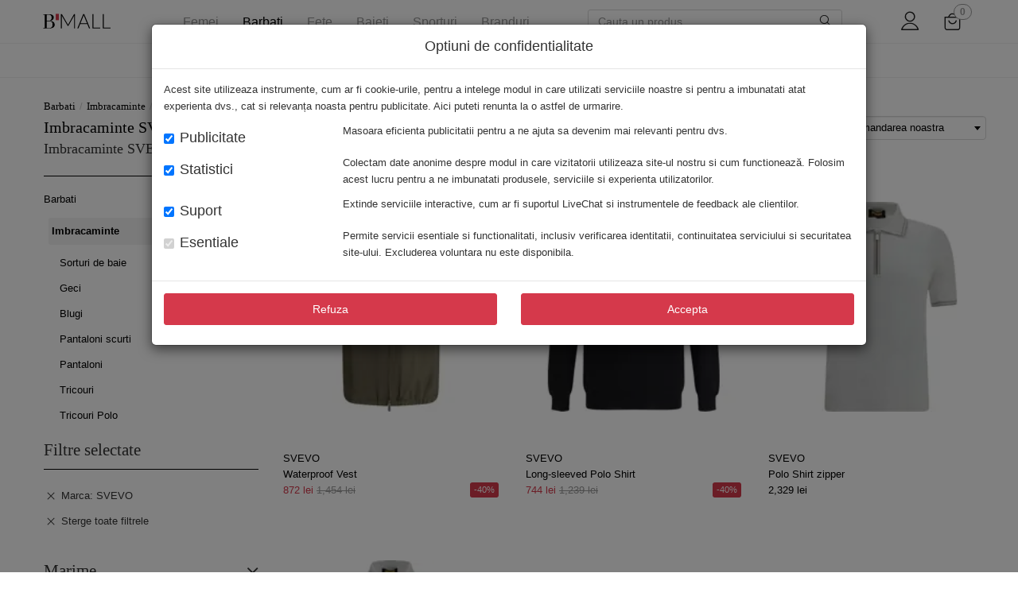

--- FILE ---
content_type: text/html; charset=UTF-8
request_url: https://www.b-mall.ro/imbracaminte-barbati/filtre/marca-svevo
body_size: 24678
content:
<!DOCTYPE html> <html class="no-js layout" lang="ro"> <head> <meta charset="utf-8"> <title>Imbracaminte barbati | B-mall.ro</title> <meta name="viewport" content="width=device-width, initial-scale=1, minimum-scale=1.0, maximum-scale=1.0, user-scalable=no"> <meta name="format-detection" content="telephone=no"> <link rel="dns-prefetch" href="//static.b-mall.ro"> <link rel="manifest" href="/assets/v-20220630175334/onesignal/manifest.json"> <link rel="icon" type="image/png" href="/assets/img/apple-touch-icon.png"> <link rel="apple-touch-icon" href="/assets/img/apple-touch-icon.png"> <link rel="icon" type="image/ico" href="/favicon.ico"> <link rel="stylesheet" type="text/css" href="/assets/dist/bundle.fonts.css?v=2026011517713c3f54e9341fbd12f2"> <link rel="stylesheet" type="text/css" href="/assets/dist/bundle.vendor.css?v=2026011517713c3f54e9341fbd12f2"> <link rel="stylesheet" type="text/css" href="/assets/dist/bundle.app.css?v=2026011517713c3f54e9341fbd12f2"> <!--[if lt IE 9]><script type="text/javascript" src="/assets/v-20220630175334/vendor/html5-3.6-respond-1.4.2.min.js"></script><![endif]--> <meta name="description" content="Imbracaminte barbati ✔️ Comanda produse de firma din colectia imbracaminte barbati ⭐️ Livrare rapida"> <meta name="robots" content="index, follow"> <link rel="canonical" href="https://www.b-mall.ro/imbracaminte-barbati/filtre/marca-svevo"> <link rel="alternate" hreflang="ro-RO" href="https://www.b-mall.ro/imbracaminte-barbati/filtre/marca-svevo"> <meta name="apple-mobile-web-app-title" content="Boutique Mall"> <meta name="application-name" content="Boutique Mall"> <link rel="preload" as="image" href="https://static.b-mall.ro/cs-galleries/1/7/2/3/17234675/105256406/main-400.jpg?v=2"> <link rel="preload" as="image" href="https://static.b-mall.ro/cs-galleries/1/7/2/7/17276647/105480931/main-400.jpg?v=1"> <link rel="preload" as="image" href="https://static.b-mall.ro/cs-galleries/1/7/9/2/17926246/108505675/main-400.jpg"> <link rel="preload" as="image" href="https://static.b-mall.ro/cs-galleries/1/7/2/7/17276659/105480943/main-400.jpg?v=1"> </head> <body itemscope itemtype="https://schema.org/WebPage" id="page-category" class="page-category"> <noscript> <iframe src="//www.googletagmanager.com/ns.html?id=GTM-K4JBMJX" height="0" width="0" style="display:none;visibility:hidden"></iframe> </noscript> <div id="backdrop-canvas"></div> <div id="wrapper"> <meta itemprop="inLanguage" content="ro"> <header id="header" role="banner" itemscope itemtype="https://schema.org/WPHeader"><meta itemprop="description" content="BoutiqueMall - Magazin online cu haine de firma originale"><div class="header-content-wrapper"><div class="container header-content"><div class="hidden-md hidden-lg xs-menu-container"><button type="button" class="menu-toggler"><i class="icon-ICN-hamburger"></i></button><button class="btn btn-link visible-xs visible-sm product-search-xs-icon" type="button"><i class="icon-ICN-search"></i></button></div><div><a href="/" id="logo-header" itemprop="headline" class="navbar-brand link-exact-active link-active"></a></div><div class="hidden-xs hidden-sm"><div class="hidden-xs hidden-sm"><div style="position: static"><div class="navigation" role="navigation"><ul><li class="item-navigation item-navigation-3 "><a href="/articole-femei">Femei</a><li class="item-navigation item-navigation-2 active"><a href="/articole-barbati">Barbati</a><li class="item-navigation item-navigation-4 "><a href="/articole-fete">Fete</a><li class="item-navigation item-navigation-1 "><a href="/articole-baieti">Baieti</a><li class="item-navigation item-navigation-5 "><a href="/sporturi">Sporturi</a><li class="item-navigation item-navigation-brands "><a href="/brands.html">Branduri</a><ul class="brands-sub-menu container"><li><a href="/dolce-gabbana">Dolce & Gabbana</a></li><li><a href="/dsquared2">DSQUARED2</a></li><li><a href="/versace">Versace</a></li><li><a href="/alexander-mcqueen">Alexander McQueen</a></li><li><a href="/gucci">Gucci</a></li><li><a href="/moschino">Moschino</a></li><li><a href="/balenciaga">Balenciaga</a></li><li><a href="/off-white">Off-White</a></li><li><a href="/valentino-garavani">Valentino Garavani</a></li><li><a href="/balmain">Balmain</a></li><li><a href="/saint-laurent">Saint Laurent</a></li><li><a href="/y-3">Y-3</a></li><li><a href="/golden-goose">Golden Goose</a></li><li><a href="/moncler">Moncler</a></li><li><a href="/diesel">Diesel</a></li><li><a href="/burberry">Burberry</a></li><li><a href="/elisabetta-franchi">Elisabetta Franchi</a></li><li><a href="/amiri">Amiri</a></li><li><a href="/giuseppe-zanotti">Giuseppe Zanotti</a></li><li><a href="/marcelo-burlon">Marcelo Burlon</a></li><li><a href="/barrow">Barrow</a></li><li><a href="/brands.html">Vezi toate brandurile</a></li></ul></ul></div></div></div><div id="mainNavigationInner" class="hidden hidden-md hidden-lg navigation navigation mm-menu mm-menu_offcanvas" role="navigation" aria-hidden="true"><div class="offcanvas-body"><div id="navigation-menu-gender" class="navigation" role="navigation"><div class="navigation-gender item-navigation-3" data-gender-selected="femei" data-url="/articole-femei"><span class="btn btn-link femei " data-url="/articole-femei">
                            Femei                        </span></div><div class="navigation-gender item-navigation-2" data-gender-selected="barbati" data-url="/articole-barbati"><span class="btn btn-link barbati active" data-url="/articole-barbati">
                            Barbati                        </span></div><div class="navigation-gender item-navigation-4" data-gender-selected="fete" data-url="/articole-fete"><span class="btn btn-link fete " data-url="/articole-fete">
                            Fete                        </span></div><div class="navigation-gender item-navigation-1" data-gender-selected="baieti" data-url="/articole-baieti"><span class="btn btn-link baieti " data-url="/articole-baieti">
                            Baieti                        </span></div><div class="navigation-gender item-navigation-5" data-gender-selected="sporturi" data-url="/sporturi"><span class="btn btn-link sporturi " data-url="/sporturi">
                            Sporturi                        </span></div></div><ul class="navbar-nav secondary-item mm-listview"><li class="listview-secondary-item secondary-item-link btn-link brands brands-border" data-gender="brands" data-category="brands" data-url="/brands.html"><span class="cursor-pointer">Branduri</span><ul><li class="listview-secondary-item secondary-item-link btn-link brands"><a href="/dolce-gabbana">Dolce & Gabbana</a></li><li class="listview-secondary-item secondary-item-link btn-link brands"><a href="/dsquared2">DSQUARED2</a></li><li class="listview-secondary-item secondary-item-link btn-link brands"><a href="/versace">Versace</a></li><li class="listview-secondary-item secondary-item-link btn-link brands"><a href="/alexander-mcqueen">Alexander McQueen</a></li><li class="listview-secondary-item secondary-item-link btn-link brands"><a href="/gucci">Gucci</a></li><li class="listview-secondary-item secondary-item-link btn-link brands"><a href="/moschino">Moschino</a></li><li class="listview-secondary-item secondary-item-link btn-link brands"><a href="/balenciaga">Balenciaga</a></li><li class="listview-secondary-item secondary-item-link btn-link brands"><a href="/off-white">Off-White</a></li><li class="listview-secondary-item secondary-item-link btn-link brands"><a href="/valentino-garavani">Valentino Garavani</a></li><li class="listview-secondary-item secondary-item-link btn-link brands"><a href="/balmain">Balmain</a></li><li class="listview-secondary-item secondary-item-link btn-link brands"><a href="/saint-laurent">Saint Laurent</a></li><li class="listview-secondary-item secondary-item-link btn-link brands"><a href="/y-3">Y-3</a></li><li class="listview-secondary-item secondary-item-link btn-link brands"><a href="/golden-goose">Golden Goose</a></li><li class="listview-secondary-item secondary-item-link btn-link brands"><a href="/moncler">Moncler</a></li><li class="listview-secondary-item secondary-item-link btn-link brands"><a href="/diesel">Diesel</a></li><li class="listview-secondary-item secondary-item-link btn-link brands"><a href="/burberry">Burberry</a></li><li class="listview-secondary-item secondary-item-link btn-link brands"><a href="/elisabetta-franchi">Elisabetta Franchi</a></li><li class="listview-secondary-item secondary-item-link btn-link brands"><a href="/amiri">Amiri</a></li><li class="listview-secondary-item secondary-item-link btn-link brands"><a href="/giuseppe-zanotti">Giuseppe Zanotti</a></li><li class="listview-secondary-item secondary-item-link btn-link brands"><a href="/marcelo-burlon">Marcelo Burlon</a></li><li class="listview-secondary-item secondary-item-link btn-link brands"><a href="/barrow">Barrow</a></li></ul></li><li class="secondary-item-link btn-link femei"><span class="cursor-pointer">Noutati</span><ul><li class="listview-secondary-item secondary-item-link btn-link femei" data-gender="femei" data-category="imbracaminte" data-url="/imbracaminte-dama/filtre/colectie-fw24"><span href="/imbracaminte-dama/filtre/colectie-fw24">Imbracaminte</span><ul><li class="listview-secondary-item secondary-item-link btn-link femei" data-url="/costume-de-baie-dama/filtre/colectie-fw24" data-previous-url="/imbracaminte-dama/filtre/colectie-fw24"><span href="/costume-de-baie-dama/filtre/colectie-fw24">Costume de baie</span><ul><li class="listview-secondary-item secondary-item-link btn-link femei" data-url="/costume-de-baie-intregi-dama/filtre/colectie-fw24" data-previous-url="/imbracaminte-dama/filtre/colectie-fw24"><a href="/costume-de-baie-intregi-dama/filtre/colectie-fw24">Costume de baie intregi</a></li></ul></li><li class="listview-secondary-item secondary-item-link btn-link femei" data-url="/rochii-dama/filtre/colectie-fw24" data-previous-url="/imbracaminte-dama/filtre/colectie-fw24"><span href="/rochii-dama/filtre/colectie-fw24">Rochii</span><ul><li class="listview-secondary-item secondary-item-link btn-link femei" data-url="/rochii-casual-dama/filtre/colectie-fw24" data-previous-url="/imbracaminte-dama/filtre/colectie-fw24"><a href="/rochii-casual-dama/filtre/colectie-fw24">Rochii casual</a></li><li class="listview-secondary-item secondary-item-link btn-link femei" data-url="/rochii-elegante-dama/filtre/colectie-fw24" data-previous-url="/imbracaminte-dama/filtre/colectie-fw24"><a href="/rochii-elegante-dama/filtre/colectie-fw24">Rochii elegante</a></li><li class="listview-secondary-item secondary-item-link btn-link femei" data-url="/rochii-scurte-dama/filtre/colectie-fw24" data-previous-url="/imbracaminte-dama/filtre/colectie-fw24"><a href="/rochii-scurte-dama/filtre/colectie-fw24">Rochii scurte</a></li><li class="listview-secondary-item secondary-item-link btn-link femei" data-url="/rochii-lungi-dama/filtre/colectie-fw24" data-previous-url="/imbracaminte-dama/filtre/colectie-fw24"><a href="/rochii-lungi-dama/filtre/colectie-fw24">Rochii lungi</a></li></ul></li><li class="listview-secondary-item secondary-item-link btn-link femei" data-url="/blugi-dama/filtre/colectie-fw24" data-previous-url="/imbracaminte-dama/filtre/colectie-fw24"><span href="/blugi-dama/filtre/colectie-fw24">Blugi</span><ul><li class="listview-secondary-item secondary-item-link btn-link femei" data-url="/blugi-drepti-dama/filtre/colectie-fw24" data-previous-url="/imbracaminte-dama/filtre/colectie-fw24"><a href="/blugi-drepti-dama/filtre/colectie-fw24">Blugi drepti</a></li><li class="listview-secondary-item secondary-item-link btn-link femei" data-url="/blugi-skinny-dama/filtre/colectie-fw24" data-previous-url="/imbracaminte-dama/filtre/colectie-fw24"><a href="/blugi-skinny-dama/filtre/colectie-fw24">Blugi skinny</a></li><li class="listview-secondary-item secondary-item-link btn-link femei" data-url="/blugi-evazati-dama/filtre/colectie-fw24" data-previous-url="/imbracaminte-dama/filtre/colectie-fw24"><a href="/blugi-evazati-dama/filtre/colectie-fw24">Blugi evazati</a></li></ul></li><li class="listview-secondary-item secondary-item-link btn-link femei" data-url="/geci-dama/filtre/colectie-fw24" data-previous-url="/imbracaminte-dama/filtre/colectie-fw24"><span href="/geci-dama/filtre/colectie-fw24">Geci</span><ul><li class="listview-secondary-item secondary-item-link btn-link femei" data-url="/jachete-dama/filtre/colectie-fw24" data-previous-url="/imbracaminte-dama/filtre/colectie-fw24"><a href="/jachete-dama/filtre/colectie-fw24">Jachete</a></li><li class="listview-secondary-item secondary-item-link btn-link femei" data-url="/bomber-jacket-dama/filtre/colectie-fw24" data-previous-url="/imbracaminte-dama/filtre/colectie-fw24"><a href="/bomber-jacket-dama/filtre/colectie-fw24">Bomber jacket</a></li><li class="listview-secondary-item secondary-item-link btn-link femei" data-url="/geci-de-piele-dama/filtre/colectie-fw24" data-previous-url="/imbracaminte-dama/filtre/colectie-fw24"><a href="/geci-de-piele-dama/filtre/colectie-fw24">Geci de piele</a></li><li class="listview-secondary-item secondary-item-link btn-link femei" data-url="/geci-biker-dama/filtre/colectie-fw24" data-previous-url="/imbracaminte-dama/filtre/colectie-fw24"><a href="/geci-biker-dama/filtre/colectie-fw24">Geci biker</a></li><li class="listview-secondary-item secondary-item-link btn-link femei" data-url="/geci-parka-dama/filtre/colectie-fw24" data-previous-url="/imbracaminte-dama/filtre/colectie-fw24"><a href="/geci-parka-dama/filtre/colectie-fw24">Geci Parka</a></li><li class="listview-secondary-item secondary-item-link btn-link femei" data-url="/geci-poncho-dama/filtre/colectie-fw24" data-previous-url="/imbracaminte-dama/filtre/colectie-fw24"><a href="/geci-poncho-dama/filtre/colectie-fw24">Poncho</a></li><li class="listview-secondary-item secondary-item-link btn-link femei" data-url="/paltoane-dama/filtre/colectie-fw24" data-previous-url="/imbracaminte-dama/filtre/colectie-fw24"><a href="/paltoane-dama/filtre/colectie-fw24">Paltoane</a></li><li class="listview-secondary-item secondary-item-link btn-link femei" data-url="/geci-de-iarna-dama/filtre/colectie-fw24" data-previous-url="/imbracaminte-dama/filtre/colectie-fw24"><a href="/geci-de-iarna-dama/filtre/colectie-fw24">Geci de iarna</a></li><li class="listview-secondary-item secondary-item-link btn-link femei" data-url="/veste-dama/filtre/colectie-fw24" data-previous-url="/imbracaminte-dama/filtre/colectie-fw24"><a href="/veste-dama/filtre/colectie-fw24">Veste</a></li></ul></li><li class="listview-secondary-item secondary-item-link btn-link femei" data-url="/pantaloni-scurti-dama/filtre/colectie-fw24" data-previous-url="/imbracaminte-dama/filtre/colectie-fw24"><a href="/pantaloni-scurti-dama/filtre/colectie-fw24">Pantaloni scurti</a></li><li class="listview-secondary-item secondary-item-link btn-link femei" data-url="/pantaloni-dama/filtre/colectie-fw24" data-previous-url="/imbracaminte-dama/filtre/colectie-fw24"><span href="/pantaloni-dama/filtre/colectie-fw24">Pantaloni</span><ul><li class="listview-secondary-item secondary-item-link btn-link femei" data-url="/pantaloni-casual-dama/filtre/colectie-fw24" data-previous-url="/imbracaminte-dama/filtre/colectie-fw24"><a href="/pantaloni-casual-dama/filtre/colectie-fw24">Pantaloni casual</a></li><li class="listview-secondary-item secondary-item-link btn-link femei" data-url="/pantaloni-office-dama/filtre/colectie-fw24" data-previous-url="/imbracaminte-dama/filtre/colectie-fw24"><a href="/pantaloni-office-dama/filtre/colectie-fw24">Pantaloni office</a></li></ul></li><li class="listview-secondary-item secondary-item-link btn-link femei" data-url="/topuri-dama/filtre/colectie-fw24" data-previous-url="/imbracaminte-dama/filtre/colectie-fw24"><span href="/topuri-dama/filtre/colectie-fw24">Topuri</span><ul><li class="listview-secondary-item secondary-item-link btn-link femei" data-url="/bluze-dama/filtre/colectie-fw24" data-previous-url="/imbracaminte-dama/filtre/colectie-fw24"><a href="/bluze-dama/filtre/colectie-fw24">Bluze</a></li><li class="listview-secondary-item secondary-item-link btn-link femei" data-url="/hanorace-dama/filtre/colectie-fw24" data-previous-url="/imbracaminte-dama/filtre/colectie-fw24"><a href="/hanorace-dama/filtre/colectie-fw24">Hanorace</a></li><li class="listview-secondary-item secondary-item-link btn-link femei" data-url="/bluze-de-trening-dama/filtre/colectie-fw24" data-previous-url="/imbracaminte-dama/filtre/colectie-fw24"><a href="/bluze-de-trening-dama/filtre/colectie-fw24">Bluze de trening</a></li></ul></li><li class="listview-secondary-item secondary-item-link btn-link femei" data-url="/tricouri-dama/filtre/colectie-fw24" data-previous-url="/imbracaminte-dama/filtre/colectie-fw24"><a href="/tricouri-dama/filtre/colectie-fw24">Tricouri</a></li><li class="listview-secondary-item secondary-item-link btn-link femei" data-url="/tricouri-polo-dama/filtre/colectie-fw24" data-previous-url="/imbracaminte-dama/filtre/colectie-fw24"><a href="/tricouri-polo-dama/filtre/colectie-fw24">Tricouri Polo</a></li><li class="listview-secondary-item secondary-item-link btn-link femei" data-url="/camasi-dama/filtre/colectie-fw24" data-previous-url="/imbracaminte-dama/filtre/colectie-fw24"><span href="/camasi-dama/filtre/colectie-fw24">Camasi</span><ul><li class="listview-secondary-item secondary-item-link btn-link femei" data-url="/camasi-casual-dama/filtre/colectie-fw24" data-previous-url="/imbracaminte-dama/filtre/colectie-fw24"><a href="/camasi-casual-dama/filtre/colectie-fw24">Camasi casual</a></li><li class="listview-secondary-item secondary-item-link btn-link femei" data-url="/camasi-de-blugi-dama/filtre/colectie-fw24" data-previous-url="/imbracaminte-dama/filtre/colectie-fw24"><a href="/camasi-de-blugi-dama/filtre/colectie-fw24">Camasi de blugi</a></li><li class="listview-secondary-item secondary-item-link btn-link femei" data-url="/camasi-office-dama/filtre/colectie-fw24" data-previous-url="/imbracaminte-dama/filtre/colectie-fw24"><a href="/camasi-office-dama/filtre/colectie-fw24">Camasi office</a></li><li class="listview-secondary-item secondary-item-link btn-link femei" data-url="/camasi-elegante-dama/filtre/colectie-fw24" data-previous-url="/imbracaminte-dama/filtre/colectie-fw24"><a href="/camasi-elegante-dama/filtre/colectie-fw24">Camasi elegante</a></li></ul></li><li class="listview-secondary-item secondary-item-link btn-link femei" data-url="/fuste-dama/filtre/colectie-fw24" data-previous-url="/imbracaminte-dama/filtre/colectie-fw24"><span href="/fuste-dama/filtre/colectie-fw24">Fuste</span><ul><li class="listview-secondary-item secondary-item-link btn-link femei" data-url="/fuste-casual-dama/filtre/colectie-fw24" data-previous-url="/imbracaminte-dama/filtre/colectie-fw24"><a href="/fuste-casual-dama/filtre/colectie-fw24">Fuste casual</a></li></ul></li><li class="listview-secondary-item secondary-item-link btn-link femei" data-url="/salopete-dama/filtre/colectie-fw24" data-previous-url="/imbracaminte-dama/filtre/colectie-fw24"><a href="/salopete-dama/filtre/colectie-fw24">Salopete</a></li><li class="listview-secondary-item secondary-item-link btn-link femei" data-url="/sacouri-dama/filtre/colectie-fw24" data-previous-url="/imbracaminte-dama/filtre/colectie-fw24"><span href="/sacouri-dama/filtre/colectie-fw24">Sacouri</span><ul><li class="listview-secondary-item secondary-item-link btn-link femei" data-url="/sacouri-office-dama/filtre/colectie-fw24" data-previous-url="/imbracaminte-dama/filtre/colectie-fw24"><a href="/sacouri-office-dama/filtre/colectie-fw24">Sacouri office</a></li></ul></li><li class="listview-secondary-item secondary-item-link btn-link femei" data-url="/lenjerie-intima-dama/filtre/colectie-fw24" data-previous-url="/imbracaminte-dama/filtre/colectie-fw24"><span href="/lenjerie-intima-dama/filtre/colectie-fw24">Lenjerie intima</span><ul><li class="listview-secondary-item secondary-item-link btn-link femei" data-url="/chiloti-dama/filtre/colectie-fw24" data-previous-url="/imbracaminte-dama/filtre/colectie-fw24"><a href="/chiloti-dama/filtre/colectie-fw24">Chiloti</a></li><li class="listview-secondary-item secondary-item-link btn-link femei" data-url="/sosete-dama/filtre/colectie-fw24" data-previous-url="/imbracaminte-dama/filtre/colectie-fw24"><a href="/sosete-dama/filtre/colectie-fw24">Sosete</a></li></ul></li><li class="listview-secondary-item secondary-item-link btn-link femei" data-url="/pulovere-dama/filtre/colectie-fw24" data-previous-url="/imbracaminte-dama/filtre/colectie-fw24"><span href="/pulovere-dama/filtre/colectie-fw24">Pulovere</span><ul><li class="listview-secondary-item secondary-item-link btn-link femei" data-url="/pulovere-casual-dama/filtre/colectie-fw24" data-previous-url="/imbracaminte-dama/filtre/colectie-fw24"><a href="/pulovere-casual-dama/filtre/colectie-fw24">Pulovere casual</a></li><li class="listview-secondary-item secondary-item-link btn-link femei" data-url="/cardigane-dama/filtre/colectie-fw24" data-previous-url="/imbracaminte-dama/filtre/colectie-fw24"><a href="/cardigane-dama/filtre/colectie-fw24">Cardigane</a></li></ul></li></ul></li><li class="listview-secondary-item secondary-item-link btn-link femei" data-gender="femei" data-category="incaltaminte" data-url="/incaltaminte-dama/filtre/colectie-fw24"><span href="/incaltaminte-dama/filtre/colectie-fw24">Incaltaminte</span><ul><li class="listview-secondary-item secondary-item-link btn-link femei" data-url="/balerini-dama/filtre/colectie-fw24" data-previous-url="/incaltaminte-dama/filtre/colectie-fw24"><a href="/balerini-dama/filtre/colectie-fw24">Balerini</a></li><li class="listview-secondary-item secondary-item-link btn-link femei" data-url="/sandale-dama/filtre/colectie-fw24" data-previous-url="/incaltaminte-dama/filtre/colectie-fw24"><a href="/sandale-dama/filtre/colectie-fw24">Sandale</a></li><li class="listview-secondary-item secondary-item-link btn-link femei" data-url="/pantofi-sport-dama/filtre/colectie-fw24" data-previous-url="/incaltaminte-dama/filtre/colectie-fw24"><span href="/pantofi-sport-dama/filtre/colectie-fw24">Pantofi sport</span><ul><li class="listview-secondary-item secondary-item-link btn-link femei" data-url="/sneakers-dama/filtre/colectie-fw24" data-previous-url="/incaltaminte-dama/filtre/colectie-fw24"><a href="/sneakers-dama/filtre/colectie-fw24">Sneakers</a></li></ul></li><li class="listview-secondary-item secondary-item-link btn-link femei" data-url="/pantofi-dama/filtre/colectie-fw24" data-previous-url="/incaltaminte-dama/filtre/colectie-fw24"><span href="/pantofi-dama/filtre/colectie-fw24">Pantofi</span><ul><li class="listview-secondary-item secondary-item-link btn-link femei" data-url="/pantofi-casual-dama/filtre/colectie-fw24" data-previous-url="/incaltaminte-dama/filtre/colectie-fw24"><a href="/pantofi-casual-dama/filtre/colectie-fw24">Pantofi casual</a></li><li class="listview-secondary-item secondary-item-link btn-link femei" data-url="/pantofi-cu-toc-dama/filtre/colectie-fw24" data-previous-url="/incaltaminte-dama/filtre/colectie-fw24"><a href="/pantofi-cu-toc-dama/filtre/colectie-fw24">Pantofi cu toc</a></li></ul></li><li class="listview-secondary-item secondary-item-link btn-link femei" data-url="/mocasini-dama/filtre/colectie-fw24" data-previous-url="/incaltaminte-dama/filtre/colectie-fw24"><a href="/mocasini-dama/filtre/colectie-fw24">Mocasini</a></li><li class="listview-secondary-item secondary-item-link btn-link femei" data-url="/cizme-dama/filtre/colectie-fw24" data-previous-url="/incaltaminte-dama/filtre/colectie-fw24"><span href="/cizme-dama/filtre/colectie-fw24">Cizme</span><ul><li class="listview-secondary-item secondary-item-link btn-link femei" data-url="/cizme-scurte-dama/filtre/colectie-fw24" data-previous-url="/incaltaminte-dama/filtre/colectie-fw24"><a href="/cizme-scurte-dama/filtre/colectie-fw24">Cizme scurte</a></li></ul></li><li class="listview-secondary-item secondary-item-link btn-link femei" data-url="/bocanci-dama/filtre/colectie-fw24" data-previous-url="/incaltaminte-dama/filtre/colectie-fw24"><a href="/bocanci-dama/filtre/colectie-fw24">Bocanci</a></li><li class="listview-secondary-item secondary-item-link btn-link femei" data-url="/ghete-dama/filtre/colectie-fw24" data-previous-url="/incaltaminte-dama/filtre/colectie-fw24"><a href="/ghete-dama/filtre/colectie-fw24">Ghete</a></li></ul></li><li class="listview-secondary-item secondary-item-link btn-link femei" data-gender="femei" data-category="genti" data-url="/genti-dama/filtre/colectie-fw24"><span href="/genti-dama/filtre/colectie-fw24">Genti</span><ul><li class="listview-secondary-item secondary-item-link btn-link femei" data-url="/genti-de-mana-dama/filtre/colectie-fw24" data-previous-url="/genti-dama/filtre/colectie-fw24"><a href="/genti-de-mana-dama/filtre/colectie-fw24">Genti de mana</a></li><li class="listview-secondary-item secondary-item-link btn-link femei" data-url="/genti-de-umar-dama/filtre/colectie-fw24" data-previous-url="/genti-dama/filtre/colectie-fw24"><a href="/genti-de-umar-dama/filtre/colectie-fw24">Genti de umar</a></li><li class="listview-secondary-item secondary-item-link btn-link femei" data-url="/genti-mini-dama/filtre/colectie-fw24" data-previous-url="/genti-dama/filtre/colectie-fw24"><a href="/genti-mini-dama/filtre/colectie-fw24">Genti mini</a></li><li class="listview-secondary-item secondary-item-link btn-link femei" data-url="/genti-tip-postas-dama/filtre/colectie-fw24" data-previous-url="/genti-dama/filtre/colectie-fw24"><a href="/genti-tip-postas-dama/filtre/colectie-fw24">Genti tip postas</a></li><li class="listview-secondary-item secondary-item-link btn-link femei" data-url="/genti-plic-dama/filtre/colectie-fw24" data-previous-url="/genti-dama/filtre/colectie-fw24"><a href="/genti-plic-dama/filtre/colectie-fw24">Genti plic</a></li><li class="listview-secondary-item secondary-item-link btn-link femei" data-url="/genti-de-voiaj-dama/filtre/colectie-fw24" data-previous-url="/genti-dama/filtre/colectie-fw24"><a href="/genti-de-voiaj-dama/filtre/colectie-fw24">Genti de voiaj</a></li></ul></li><li class="listview-secondary-item secondary-item-link btn-link femei" data-gender="femei" data-category="accesorii" data-url="/accesorii-dama/filtre/colectie-fw24"><span href="/accesorii-dama/filtre/colectie-fw24">Accesorii</span><ul><li class="listview-secondary-item secondary-item-link btn-link femei" data-url="/curele-dama/filtre/colectie-fw24" data-previous-url="/accesorii-dama/filtre/colectie-fw24"><a href="/curele-dama/filtre/colectie-fw24">Curele</a></li><li class="listview-secondary-item secondary-item-link btn-link femei" data-url="/ochelari-de-soare-dama/filtre/colectie-fw24" data-previous-url="/accesorii-dama/filtre/colectie-fw24"><a href="/ochelari-de-soare-dama/filtre/colectie-fw24">Ochelari de soare</a></li><li class="listview-secondary-item secondary-item-link btn-link femei" data-url="/palarii-dama/filtre/colectie-fw24" data-previous-url="/accesorii-dama/filtre/colectie-fw24"><a href="/palarii-dama/filtre/colectie-fw24">Palarii</a></li><li class="listview-secondary-item secondary-item-link btn-link femei" data-url="/sepci-dama/filtre/colectie-fw24" data-previous-url="/accesorii-dama/filtre/colectie-fw24"><a href="/sepci-dama/filtre/colectie-fw24">Sepci</a></li><li class="listview-secondary-item secondary-item-link btn-link femei" data-url="/bijuterii-dama/filtre/colectie-fw24" data-previous-url="/accesorii-dama/filtre/colectie-fw24"><span href="/bijuterii-dama/filtre/colectie-fw24">Bijuterii</span><ul><li class="listview-secondary-item secondary-item-link btn-link femei" data-url="/cercei-dama/filtre/colectie-fw24" data-previous-url="/accesorii-dama/filtre/colectie-fw24"><a href="/cercei-dama/filtre/colectie-fw24">Cercei</a></li><li class="listview-secondary-item secondary-item-link btn-link femei" data-url="/coliere-dama/filtre/colectie-fw24" data-previous-url="/accesorii-dama/filtre/colectie-fw24"><a href="/coliere-dama/filtre/colectie-fw24">Coliere</a></li></ul></li><li class="listview-secondary-item secondary-item-link btn-link femei" data-url="/esarfe-dama/filtre/colectie-fw24" data-previous-url="/accesorii-dama/filtre/colectie-fw24"><a href="/esarfe-dama/filtre/colectie-fw24">Esarfe</a></li><li class="listview-secondary-item secondary-item-link btn-link femei" data-url="/portofele-dama/filtre/colectie-fw24" data-previous-url="/accesorii-dama/filtre/colectie-fw24"><a href="/portofele-dama/filtre/colectie-fw24">Portofele</a></li><li class="listview-secondary-item secondary-item-link btn-link femei" data-url="/manusi-dama/filtre/colectie-fw24" data-previous-url="/accesorii-dama/filtre/colectie-fw24"><a href="/manusi-dama/filtre/colectie-fw24">Manusi</a></li><li class="listview-secondary-item secondary-item-link btn-link femei" data-url="/caciuli-dama/filtre/colectie-fw24" data-previous-url="/accesorii-dama/filtre/colectie-fw24"><a href="/caciuli-dama/filtre/colectie-fw24">Caciuli</a></li><li class="listview-secondary-item secondary-item-link btn-link femei" data-url="/prosoape-de-baie-dama/filtre/colectie-fw24" data-previous-url="/accesorii-dama/filtre/colectie-fw24"><a href="/prosoape-de-baie-dama/filtre/colectie-fw24">Prosoape de baie</a></li></ul></li></ul></li><li class="listview-secondary-item secondary-item-link btn-link d-none femei" data-url="/imbracaminte-dama"><span class="category-name">
                                Imbracaminte
                            </span><ul><li class="listview-secondary-item secondary-item-link btn-link femei" data-gender="femei" data-category="tinute de plaja" data-url="/tinute-de-plaja-dama" data-previous-url="/imbracaminte-dama"><span href="/tinute-de-plaja-dama">Tinute de plaja</span><ul><li class="listview-secondary-item secondary-item-link btn-link femei" data-gender="femei" data-category="accesorii de plaja" data-url="/accesorii-de-plaja" data-previous-url="/tinute-de-plaja-dama"><a href="/accesorii-de-plaja">Accesorii de plaja</a></li></ul></li><li class="listview-secondary-item secondary-item-link btn-link femei" data-gender="femei" data-category="costume de baie" data-url="/costume-de-baie-dama" data-previous-url="/imbracaminte-dama"><span href="/costume-de-baie-dama">Costume de baie</span><ul><li class="listview-secondary-item secondary-item-link btn-link femei" data-gender="femei" data-category="costume de baie 2 piese" data-url="/costume-de-baie-2-piese-dama" data-previous-url="/costume-de-baie-dama"><a href="/costume-de-baie-2-piese-dama">Costume de baie 2 piese</a></li><li class="listview-secondary-item secondary-item-link btn-link femei" data-gender="femei" data-category="costume de baie intregi" data-url="/costume-de-baie-intregi-dama" data-previous-url="/costume-de-baie-dama"><a href="/costume-de-baie-intregi-dama">Costume de baie intregi</a></li><li class="listview-secondary-item secondary-item-link btn-link femei" data-gender="femei" data-category="sutiene" data-url="/sutiene-de-baie-dama" data-previous-url="/costume-de-baie-dama"><a href="/sutiene-de-baie-dama">Sutiene</a></li><li class="listview-secondary-item secondary-item-link btn-link femei" data-gender="femei" data-category="bikini" data-url="/bikini-dama" data-previous-url="/costume-de-baie-dama"><a href="/bikini-dama">Bikini</a></li></ul></li><li class="listview-secondary-item secondary-item-link btn-link femei" data-gender="femei" data-category="rochii" data-url="/rochii-dama" data-previous-url="/imbracaminte-dama"><span href="/rochii-dama">Rochii</span><ul><li class="listview-secondary-item secondary-item-link btn-link femei" data-gender="femei" data-category="rochii de zi" data-url="/rochii-de-zi-dama" data-previous-url="/rochii-dama"><a href="/rochii-de-zi-dama">Rochii de zi</a></li><li class="listview-secondary-item secondary-item-link btn-link femei" data-gender="femei" data-category="rochii casual" data-url="/rochii-casual-dama" data-previous-url="/rochii-dama"><a href="/rochii-casual-dama">Rochii casual</a></li><li class="listview-secondary-item secondary-item-link btn-link femei" data-gender="femei" data-category="rochii elegante" data-url="/rochii-elegante-dama" data-previous-url="/rochii-dama"><a href="/rochii-elegante-dama">Rochii elegante</a></li><li class="listview-secondary-item secondary-item-link btn-link femei" data-gender="femei" data-category="rochii scurte" data-url="/rochii-scurte-dama" data-previous-url="/rochii-dama"><a href="/rochii-scurte-dama">Rochii scurte</a></li><li class="listview-secondary-item secondary-item-link btn-link femei" data-gender="femei" data-category="rochii lungi" data-url="/rochii-lungi-dama" data-previous-url="/rochii-dama"><a href="/rochii-lungi-dama">Rochii lungi</a></li><li class="listview-secondary-item secondary-item-link btn-link femei" data-gender="femei" data-category="rochii sport" data-url="/rochii-sport-dama" data-previous-url="/rochii-dama"><a href="/rochii-sport-dama">Rochii sport</a></li></ul></li><li class="listview-secondary-item secondary-item-link btn-link femei" data-gender="femei" data-category="blugi" data-url="/blugi-dama" data-previous-url="/imbracaminte-dama"><span href="/blugi-dama">Blugi</span><ul><li class="listview-secondary-item secondary-item-link btn-link femei" data-gender="femei" data-category="blugi drepti" data-url="/blugi-drepti-dama" data-previous-url="/blugi-dama"><a href="/blugi-drepti-dama">Blugi drepti</a></li><li class="listview-secondary-item secondary-item-link btn-link femei" data-gender="femei" data-category="blugi skinny" data-url="/blugi-skinny-dama" data-previous-url="/blugi-dama"><a href="/blugi-skinny-dama">Blugi skinny</a></li><li class="listview-secondary-item secondary-item-link btn-link femei" data-gender="femei" data-category="blugi boyfriend" data-url="/blugi-boyfriend-dama" data-previous-url="/blugi-dama"><a href="/blugi-boyfriend-dama">Blugi boyfriend</a></li><li class="listview-secondary-item secondary-item-link btn-link femei" data-gender="femei" data-category="blugi evazati" data-url="/blugi-evazati-dama" data-previous-url="/blugi-dama"><a href="/blugi-evazati-dama">Blugi evazati</a></li></ul></li><li class="listview-secondary-item secondary-item-link btn-link femei" data-gender="femei" data-category="geci" data-url="/geci-dama" data-previous-url="/imbracaminte-dama"><span href="/geci-dama">Geci</span><ul><li class="listview-secondary-item secondary-item-link btn-link femei" data-gender="femei" data-category="jachete" data-url="/jachete-dama" data-previous-url="/geci-dama"><a href="/jachete-dama">Jachete</a></li><li class="listview-secondary-item secondary-item-link btn-link femei" data-gender="femei" data-category="bomber jacket" data-url="/bomber-jacket-dama" data-previous-url="/geci-dama"><a href="/bomber-jacket-dama">Bomber jacket</a></li><li class="listview-secondary-item secondary-item-link btn-link femei" data-gender="femei" data-category="geci de blugi" data-url="/geci-de-blugi-dama" data-previous-url="/geci-dama"><a href="/geci-de-blugi-dama">Geci de blugi</a></li><li class="listview-secondary-item secondary-item-link btn-link femei" data-gender="femei" data-category="geci de piele" data-url="/geci-de-piele-dama" data-previous-url="/geci-dama"><a href="/geci-de-piele-dama">Geci de piele</a></li><li class="listview-secondary-item secondary-item-link btn-link femei" data-gender="femei" data-category="geci biker" data-url="/geci-biker-dama" data-previous-url="/geci-dama"><a href="/geci-biker-dama">Geci biker</a></li><li class="listview-secondary-item secondary-item-link btn-link femei" data-gender="femei" data-category="geci parka" data-url="/geci-parka-dama" data-previous-url="/geci-dama"><a href="/geci-parka-dama">Geci Parka</a></li><li class="listview-secondary-item secondary-item-link btn-link femei" data-gender="femei" data-category="poncho" data-url="/geci-poncho-dama" data-previous-url="/geci-dama"><a href="/geci-poncho-dama">Poncho</a></li><li class="listview-secondary-item secondary-item-link btn-link femei" data-gender="femei" data-category="trenciuri" data-url="/trenciuri-dama" data-previous-url="/geci-dama"><a href="/trenciuri-dama">Trenciuri</a></li><li class="listview-secondary-item secondary-item-link btn-link femei" data-gender="femei" data-category="paltoane" data-url="/paltoane-dama" data-previous-url="/geci-dama"><a href="/paltoane-dama">Paltoane</a></li><li class="listview-secondary-item secondary-item-link btn-link femei" data-gender="femei" data-category="pelerine" data-url="/pelerine-dama" data-previous-url="/geci-dama"><a href="/pelerine-dama">Pelerine</a></li><li class="listview-secondary-item secondary-item-link btn-link femei" data-gender="femei" data-category="blanuri" data-url="/blanuri-dama" data-previous-url="/geci-dama"><a href="/blanuri-dama">Blanuri</a></li><li class="listview-secondary-item secondary-item-link btn-link femei" data-gender="femei" data-category="geci de iarna" data-url="/geci-de-iarna-dama" data-previous-url="/geci-dama"><a href="/geci-de-iarna-dama">Geci de iarna</a></li><li class="listview-secondary-item secondary-item-link btn-link femei" data-gender="femei" data-category="veste" data-url="/veste-dama" data-previous-url="/geci-dama"><a href="/veste-dama">Veste</a></li><li class="listview-secondary-item secondary-item-link btn-link femei" data-gender="femei" data-category="geci de ploaie" data-url="/geci-de-ploaie-femei" data-previous-url="/geci-dama"><a href="/geci-de-ploaie-femei">Geci de ploaie</a></li></ul></li><li class="listview-secondary-item secondary-item-link btn-link femei" data-gender="femei" data-category="pantaloni scurti" data-url="/pantaloni-scurti-dama" data-previous-url="/imbracaminte-dama"><a href="/pantaloni-scurti-dama">Pantaloni scurti</a></li><li class="listview-secondary-item secondary-item-link btn-link femei" data-gender="femei" data-category="pantaloni" data-url="/pantaloni-dama" data-previous-url="/imbracaminte-dama"><span href="/pantaloni-dama">Pantaloni</span><ul><li class="listview-secondary-item secondary-item-link btn-link femei" data-gender="femei" data-category="colanti" data-url="/colanti-dama" data-previous-url="/pantaloni-dama"><a href="/colanti-dama">Colanti</a></li><li class="listview-secondary-item secondary-item-link btn-link femei" data-gender="femei" data-category="pantaloni casual" data-url="/pantaloni-casual-dama" data-previous-url="/pantaloni-dama"><a href="/pantaloni-casual-dama">Pantaloni casual</a></li><li class="listview-secondary-item secondary-item-link btn-link femei" data-gender="femei" data-category="pantaloni office" data-url="/pantaloni-office-dama" data-previous-url="/pantaloni-dama"><a href="/pantaloni-office-dama">Pantaloni office</a></li><li class="listview-secondary-item secondary-item-link btn-link femei" data-gender="femei" data-category="pantaloni eleganti" data-url="/pantaloni-eleganti-dama" data-previous-url="/pantaloni-dama"><a href="/pantaloni-eleganti-dama">Pantaloni eleganti</a></li><li class="listview-secondary-item secondary-item-link btn-link femei" data-gender="femei" data-category="pantaloni de trening" data-url="/pantaloni-de-trening-dama" data-previous-url="/pantaloni-dama"><a href="/pantaloni-de-trening-dama">Pantaloni de trening</a></li></ul></li><li class="listview-secondary-item secondary-item-link btn-link femei" data-gender="femei" data-category="topuri" data-url="/topuri-dama" data-previous-url="/imbracaminte-dama"><span href="/topuri-dama">Topuri</span><ul><li class="listview-secondary-item secondary-item-link btn-link femei" data-gender="femei" data-category="bustiere" data-url="/bustiere-dama" data-previous-url="/topuri-dama"><a href="/bustiere-dama">Bustiere</a></li><li class="listview-secondary-item secondary-item-link btn-link femei" data-gender="femei" data-category="maiouri" data-url="/maiouri-dama" data-previous-url="/topuri-dama"><a href="/maiouri-dama">Maiouri</a></li><li class="listview-secondary-item secondary-item-link btn-link femei" data-gender="femei" data-category="tunici" data-url="/tunici-dama" data-previous-url="/topuri-dama"><a href="/tunici-dama">Tunici</a></li><li class="listview-secondary-item secondary-item-link btn-link femei" data-gender="femei" data-category="bluze" data-url="/bluze-dama" data-previous-url="/topuri-dama"><a href="/bluze-dama">Bluze</a></li><li class="listview-secondary-item secondary-item-link btn-link femei" data-gender="femei" data-category="hanorace" data-url="/hanorace-dama" data-previous-url="/topuri-dama"><a href="/hanorace-dama">Hanorace</a></li><li class="listview-secondary-item secondary-item-link btn-link femei" data-gender="femei" data-category="bluze de trening" data-url="/bluze-de-trening-dama" data-previous-url="/topuri-dama"><a href="/bluze-de-trening-dama">Bluze de trening</a></li><li class="listview-secondary-item secondary-item-link btn-link femei" data-gender="femei" data-category="bluze elegante" data-url="/bluze-elegante-dama" data-previous-url="/topuri-dama"><a href="/bluze-elegante-dama">Bluze elegante</a></li><li class="listview-secondary-item secondary-item-link btn-link femei" data-gender="femei" data-category="bluze casual" data-url="/bluze-casual-dama" data-previous-url="/topuri-dama"><a href="/bluze-casual-dama">Bluze casual</a></li></ul></li><li class="listview-secondary-item secondary-item-link btn-link femei" data-gender="femei" data-category="tricouri" data-url="/tricouri-dama" data-previous-url="/imbracaminte-dama"><a href="/tricouri-dama">Tricouri</a></li><li class="listview-secondary-item secondary-item-link btn-link femei" data-gender="femei" data-category="tricouri polo" data-url="/tricouri-polo-dama" data-previous-url="/imbracaminte-dama"><a href="/tricouri-polo-dama">Tricouri Polo</a></li><li class="listview-secondary-item secondary-item-link btn-link femei" data-gender="femei" data-category="camasi" data-url="/camasi-dama" data-previous-url="/imbracaminte-dama"><span href="/camasi-dama">Camasi</span><ul><li class="listview-secondary-item secondary-item-link btn-link femei" data-gender="femei" data-category="camasi casual" data-url="/camasi-casual-dama" data-previous-url="/camasi-dama"><a href="/camasi-casual-dama">Camasi casual</a></li><li class="listview-secondary-item secondary-item-link btn-link femei" data-gender="femei" data-category="camasi de blugi" data-url="/camasi-de-blugi-dama" data-previous-url="/camasi-dama"><a href="/camasi-de-blugi-dama">Camasi de blugi</a></li><li class="listview-secondary-item secondary-item-link btn-link femei" data-gender="femei" data-category="camasi office" data-url="/camasi-office-dama" data-previous-url="/camasi-dama"><a href="/camasi-office-dama">Camasi office</a></li><li class="listview-secondary-item secondary-item-link btn-link femei" data-gender="femei" data-category="camasi elegante" data-url="/camasi-elegante-dama" data-previous-url="/camasi-dama"><a href="/camasi-elegante-dama">Camasi elegante</a></li></ul></li><li class="listview-secondary-item secondary-item-link btn-link femei" data-gender="femei" data-category="fuste" data-url="/fuste-dama" data-previous-url="/imbracaminte-dama"><span href="/fuste-dama">Fuste</span><ul><li class="listview-secondary-item secondary-item-link btn-link femei" data-gender="femei" data-category="fuste drepte" data-url="/fuste-drepte-dama" data-previous-url="/fuste-dama"><a href="/fuste-drepte-dama">Fuste drepte</a></li><li class="listview-secondary-item secondary-item-link btn-link femei" data-gender="femei" data-category="fuste scurte" data-url="/fuste-scurte-dama" data-previous-url="/fuste-dama"><a href="/fuste-scurte-dama">Fuste scurte</a></li><li class="listview-secondary-item secondary-item-link btn-link femei" data-gender="femei" data-category="fuste lungi" data-url="/fuste-lungi-dama" data-previous-url="/fuste-dama"><a href="/fuste-lungi-dama">Fuste lungi</a></li><li class="listview-secondary-item secondary-item-link btn-link femei" data-gender="femei" data-category="fuste casual" data-url="/fuste-casual-dama" data-previous-url="/fuste-dama"><a href="/fuste-casual-dama">Fuste casual</a></li><li class="listview-secondary-item secondary-item-link btn-link femei" data-gender="femei" data-category="fuste sport" data-url="/fuste-sport-dama" data-previous-url="/fuste-dama"><a href="/fuste-sport-dama">Fuste sport</a></li></ul></li><li class="listview-secondary-item secondary-item-link btn-link femei" data-gender="femei" data-category="salopete" data-url="/salopete-dama" data-previous-url="/imbracaminte-dama"><a href="/salopete-dama">Salopete</a></li><li class="listview-secondary-item secondary-item-link btn-link femei" data-gender="femei" data-category="sacouri" data-url="/sacouri-dama" data-previous-url="/imbracaminte-dama"><span href="/sacouri-dama">Sacouri</span><ul><li class="listview-secondary-item secondary-item-link btn-link femei" data-gender="femei" data-category="sacouri office" data-url="/sacouri-office-dama" data-previous-url="/sacouri-dama"><a href="/sacouri-office-dama">Sacouri office</a></li><li class="listview-secondary-item secondary-item-link btn-link femei" data-gender="femei" data-category="sacouri elegante" data-url="/sacouri-elegante-dama" data-previous-url="/sacouri-dama"><a href="/sacouri-elegante-dama">Sacouri elegante</a></li></ul></li><li class="listview-secondary-item secondary-item-link btn-link femei" data-gender="femei" data-category="costume" data-url="/costume-dama" data-previous-url="/imbracaminte-dama"><a href="/costume-dama">Costume</a></li><li class="listview-secondary-item secondary-item-link btn-link femei" data-gender="femei" data-category="lenjerie intima" data-url="/lenjerie-intima-dama" data-previous-url="/imbracaminte-dama"><span href="/lenjerie-intima-dama">Lenjerie intima</span><ul><li class="listview-secondary-item secondary-item-link btn-link femei" data-gender="femei" data-category="sutiene" data-url="/sutiene-dama" data-previous-url="/lenjerie-intima-dama"><a href="/sutiene-dama">Sutiene</a></li><li class="listview-secondary-item secondary-item-link btn-link femei" data-gender="femei" data-category="chiloti" data-url="/chiloti-dama" data-previous-url="/lenjerie-intima-dama"><a href="/chiloti-dama">Chiloti</a></li><li class="listview-secondary-item secondary-item-link btn-link femei" data-gender="femei" data-category="body-uri" data-url="/body-uri-dama" data-previous-url="/lenjerie-intima-dama"><a href="/body-uri-dama">Body-uri</a></li><li class="listview-secondary-item secondary-item-link btn-link femei" data-gender="femei" data-category="maiouri &amp; body-uri" data-url="/maiouri-body-uri-dama" data-previous-url="/lenjerie-intima-dama"><a href="/maiouri-body-uri-dama">Maiouri &amp; body-uri</a></li><li class="listview-secondary-item secondary-item-link btn-link femei" data-gender="femei" data-category="sosete" data-url="/sosete-dama" data-previous-url="/lenjerie-intima-dama"><a href="/sosete-dama">Sosete</a></li></ul></li><li class="listview-secondary-item secondary-item-link btn-link femei" data-gender="femei" data-category="pulovere" data-url="/pulovere-dama" data-previous-url="/imbracaminte-dama"><span href="/pulovere-dama">Pulovere</span><ul><li class="listview-secondary-item secondary-item-link btn-link femei" data-gender="femei" data-category="pulovere casual" data-url="/pulovere-casual-dama" data-previous-url="/pulovere-dama"><a href="/pulovere-casual-dama">Pulovere casual</a></li><li class="listview-secondary-item secondary-item-link btn-link femei" data-gender="femei" data-category="cardigane" data-url="/cardigane-dama" data-previous-url="/pulovere-dama"><a href="/cardigane-dama">Cardigane</a></li><li class="listview-secondary-item secondary-item-link btn-link femei" data-gender="femei" data-category="poncho" data-url="/pulovere-poncho-dama" data-previous-url="/pulovere-dama"><a href="/pulovere-poncho-dama">Poncho</a></li></ul></li><li class="listview-secondary-item secondary-item-link btn-link femei" data-gender="femei" data-category="pijamale" data-url="/pijamale-dama" data-previous-url="/imbracaminte-dama"><span href="/pijamale-dama">Pijamale</span><ul><li class="listview-secondary-item secondary-item-link btn-link femei" data-gender="femei" data-category="seturi pijamale" data-url="/seturi-pijamale-dama" data-previous-url="/pijamale-dama"><a href="/seturi-pijamale-dama">Seturi pijamale</a></li></ul></li><li class="listview-secondary-item secondary-item-link btn-link femei" data-gender="femei" data-category="treninguri" data-url="/treninguri-dama" data-previous-url="/imbracaminte-dama"><a href="/treninguri-dama">Treninguri</a></li></ul><li class="listview-secondary-item secondary-item-link btn-link d-none femei" data-url="/incaltaminte-dama"><span class="category-name">
                                Incaltaminte
                            </span><ul><li class="listview-secondary-item secondary-item-link btn-link femei" data-gender="femei" data-category="balerini" data-url="/balerini-dama" data-previous-url="/incaltaminte-dama"><span href="/balerini-dama">Balerini</span><ul><li class="listview-secondary-item secondary-item-link btn-link femei" data-gender="femei" data-category="balerini ascutiti" data-url="/balerini-ascutiti-dama" data-previous-url="/balerini-dama"><a href="/balerini-ascutiti-dama">Balerini ascutiti</a></li><li class="listview-secondary-item secondary-item-link btn-link femei" data-gender="femei" data-category="balerini decupati" data-url="/balerini-decupati-dama" data-previous-url="/balerini-dama"><a href="/balerini-decupati-dama">Balerini decupati</a></li><li class="listview-secondary-item secondary-item-link btn-link femei" data-gender="femei" data-category="balerini casual" data-url="/balerini-casual-dama" data-previous-url="/balerini-dama"><a href="/balerini-casual-dama">Balerini casual</a></li></ul></li><li class="listview-secondary-item secondary-item-link btn-link femei" data-gender="femei" data-category="sandale" data-url="/sandale-dama" data-previous-url="/incaltaminte-dama"><span href="/sandale-dama">Sandale</span><ul><li class="listview-secondary-item secondary-item-link btn-link femei" data-gender="femei" data-category="sandale cu platforma" data-url="/sandale-cu-platforma-dama" data-previous-url="/sandale-dama"><a href="/sandale-cu-platforma-dama">Sandale cu platforma</a></li><li class="listview-secondary-item secondary-item-link btn-link femei" data-gender="femei" data-category="sandale cu toc" data-url="/sandale-cu-toc-dama" data-previous-url="/sandale-dama"><a href="/sandale-cu-toc-dama">Sandale cu toc</a></li><li class="listview-secondary-item secondary-item-link btn-link femei" data-gender="femei" data-category="sandale fara toc" data-url="/sandale-fara-toc-dama" data-previous-url="/sandale-dama"><a href="/sandale-fara-toc-dama">Sandale fara toc</a></li><li class="listview-secondary-item secondary-item-link btn-link femei" data-gender="femei" data-category="sandale sport" data-url="/sandale-sport-dama" data-previous-url="/sandale-dama"><a href="/sandale-sport-dama">Sandale sport</a></li></ul></li><li class="listview-secondary-item secondary-item-link btn-link femei" data-gender="femei" data-category="pantofi sport" data-url="/pantofi-sport-dama" data-previous-url="/incaltaminte-dama"><span href="/pantofi-sport-dama">Pantofi sport</span><ul><li class="listview-secondary-item secondary-item-link btn-link femei" data-gender="femei" data-category="pantofi slip-on" data-url="/pantofi-slip-on-dama" data-previous-url="/pantofi-sport-dama"><a href="/pantofi-slip-on-dama">Pantofi slip-on</a></li><li class="listview-secondary-item secondary-item-link btn-link femei" data-gender="femei" data-category="tenisi" data-url="/tenisi-dama" data-previous-url="/pantofi-sport-dama"><a href="/tenisi-dama">Tenisi</a></li><li class="listview-secondary-item secondary-item-link btn-link femei" data-gender="femei" data-category="sneakers" data-url="/sneakers-dama" data-previous-url="/pantofi-sport-dama"><a href="/sneakers-dama">Sneakers</a></li><li class="listview-secondary-item secondary-item-link btn-link femei" data-gender="femei" data-category="pantofi alergare" data-url="/pantofi-alergare-dama" data-previous-url="/pantofi-sport-dama"><a href="/pantofi-alergare-dama">Pantofi alergare</a></li><li class="listview-secondary-item secondary-item-link btn-link femei" data-gender="femei" data-category="ghete baschet" data-url="/ghete-baschet-dama" data-previous-url="/pantofi-sport-dama"><a href="/ghete-baschet-dama">Ghete baschet</a></li><li class="listview-secondary-item secondary-item-link btn-link femei" data-gender="femei" data-category="adidasi cu platforma" data-url="/adidasi-cu-platforma-dama" data-previous-url="/pantofi-sport-dama"><a href="/adidasi-cu-platforma-dama">Adidasi cu platforma</a></li><li class="listview-secondary-item secondary-item-link btn-link femei" data-gender="femei" data-category="pantofi tenis" data-url="/pantofi-tenis-dama" data-previous-url="/pantofi-sport-dama"><a href="/pantofi-tenis-dama">Pantofi tenis</a></li><li class="listview-secondary-item secondary-item-link btn-link femei" data-gender="femei" data-category="pantofi fitness" data-url="/pantofi-fitness-dama" data-previous-url="/pantofi-sport-dama"><a href="/pantofi-fitness-dama">Pantofi fitness</a></li></ul></li><li class="listview-secondary-item secondary-item-link btn-link femei" data-gender="femei" data-category="pantofi" data-url="/pantofi-dama" data-previous-url="/incaltaminte-dama"><span href="/pantofi-dama">Pantofi</span><ul><li class="listview-secondary-item secondary-item-link btn-link femei" data-gender="femei" data-category="pantofi de navigatie" data-url="/pantofi-de-navigatie-dama" data-previous-url="/pantofi-dama"><a href="/pantofi-de-navigatie-dama">Pantofi de navigatie</a></li><li class="listview-secondary-item secondary-item-link btn-link femei" data-gender="femei" data-category="pantofi oxford" data-url="/pantofi-oxford-dama" data-previous-url="/pantofi-dama"><a href="/pantofi-oxford-dama">Pantofi Oxford</a></li><li class="listview-secondary-item secondary-item-link btn-link femei" data-gender="femei" data-category="pantofi stiletto" data-url="/pantofi-stiletto-dama" data-previous-url="/pantofi-dama"><a href="/pantofi-stiletto-dama">Pantofi stiletto</a></li><li class="listview-secondary-item secondary-item-link btn-link femei" data-gender="femei" data-category="pantofi casual" data-url="/pantofi-casual-dama" data-previous-url="/pantofi-dama"><a href="/pantofi-casual-dama">Pantofi casual</a></li><li class="listview-secondary-item secondary-item-link btn-link femei" data-gender="femei" data-category="pantofi cu platforma" data-url="/pantofi-cu-platforma-dama" data-previous-url="/pantofi-dama"><a href="/pantofi-cu-platforma-dama">Pantofi cu platforma</a></li><li class="listview-secondary-item secondary-item-link btn-link femei" data-gender="femei" data-category="pantofi cu toc" data-url="/pantofi-cu-toc-dama" data-previous-url="/pantofi-dama"><a href="/pantofi-cu-toc-dama">Pantofi cu toc</a></li><li class="listview-secondary-item secondary-item-link btn-link femei" data-gender="femei" data-category="pantofi fara toc" data-url="/pantofi-fara-toc-dama" data-previous-url="/pantofi-dama"><a href="/pantofi-fara-toc-dama">Pantofi fara toc</a></li></ul></li><li class="listview-secondary-item secondary-item-link btn-link femei" data-gender="femei" data-category="mocasini" data-url="/mocasini-dama" data-previous-url="/incaltaminte-dama"><a href="/mocasini-dama">Mocasini</a></li><li class="listview-secondary-item secondary-item-link btn-link femei" data-gender="femei" data-category="espadrile" data-url="/espadrile-dama" data-previous-url="/incaltaminte-dama"><a href="/espadrile-dama">Espadrile</a></li><li class="listview-secondary-item secondary-item-link btn-link femei" data-gender="femei" data-category="cizme" data-url="/cizme-dama" data-previous-url="/incaltaminte-dama"><span href="/cizme-dama">Cizme</span><ul><li class="listview-secondary-item secondary-item-link btn-link femei" data-gender="femei" data-category="cizme scurte" data-url="/cizme-scurte-dama" data-previous-url="/cizme-dama"><a href="/cizme-scurte-dama">Cizme scurte</a></li><li class="listview-secondary-item secondary-item-link btn-link femei" data-gender="femei" data-category="cizme lungi" data-url="/cizme-lungi-dama" data-previous-url="/cizme-dama"><a href="/cizme-lungi-dama">Cizme lungi</a></li><li class="listview-secondary-item secondary-item-link btn-link femei" data-gender="femei" data-category="cizme de cauciuc" data-url="/cizme-de-cauciuc-dama" data-previous-url="/cizme-dama"><a href="/cizme-de-cauciuc-dama">Cizme de cauciuc</a></li><li class="listview-secondary-item secondary-item-link btn-link femei" data-gender="femei" data-category="cizme cu toc" data-url="/cizme-cu-toc-dama" data-previous-url="/cizme-dama"><a href="/cizme-cu-toc-dama">Cizme cu toc</a></li><li class="listview-secondary-item secondary-item-link btn-link femei" data-gender="femei" data-category="cizme cu blana" data-url="/cizme-cu-blana-dama" data-previous-url="/cizme-dama"><a href="/cizme-cu-blana-dama">Cizme cu blana</a></li><li class="listview-secondary-item secondary-item-link btn-link femei" data-gender="femei" data-category="cizme de iarna" data-url="/cizme-de-iarna-dama" data-previous-url="/cizme-dama"><a href="/cizme-de-iarna-dama">Cizme de iarna</a></li><li class="listview-secondary-item secondary-item-link btn-link femei" data-gender="femei" data-category="apreschiuri" data-url="/apreschiuri-dama" data-previous-url="/cizme-dama"><a href="/apreschiuri-dama">Apreschiuri</a></li></ul></li><li class="listview-secondary-item secondary-item-link btn-link femei" data-gender="femei" data-category="saboti" data-url="/saboti-dama" data-previous-url="/incaltaminte-dama"><a href="/saboti-dama">Saboti</a></li><li class="listview-secondary-item secondary-item-link btn-link femei" data-gender="femei" data-category="slapi" data-url="/slapi-dama" data-previous-url="/incaltaminte-dama"><a href="/slapi-dama">Slapi</a></li><li class="listview-secondary-item secondary-item-link btn-link femei" data-gender="femei" data-category="papuci" data-url="/papuci-dama" data-previous-url="/incaltaminte-dama"><a href="/papuci-dama">Papuci</a></li><li class="listview-secondary-item secondary-item-link btn-link femei" data-gender="femei" data-category="botine" data-url="/botine-dama" data-previous-url="/incaltaminte-dama"><a href="/botine-dama">Botine</a></li><li class="listview-secondary-item secondary-item-link btn-link femei" data-gender="femei" data-category="bocanci" data-url="/bocanci-dama" data-previous-url="/incaltaminte-dama"><span href="/bocanci-dama">Bocanci</span><ul><li class="listview-secondary-item secondary-item-link btn-link femei" data-gender="femei" data-category="bocanci casual" data-url="/bocanci-casual-dama" data-previous-url="/bocanci-dama"><a href="/bocanci-casual-dama">Bocanci casual</a></li><li class="listview-secondary-item secondary-item-link btn-link femei" data-gender="femei" data-category="bocanci de munte" data-url="/bocanci-de-munte-dama" data-previous-url="/bocanci-dama"><a href="/bocanci-de-munte-dama">Bocanci de munte</a></li><li class="listview-secondary-item secondary-item-link btn-link femei" data-gender="femei" data-category="bocanci de iarna" data-url="/bocanci-de-iarna-dama" data-previous-url="/bocanci-dama"><a href="/bocanci-de-iarna-dama">Bocanci de iarna</a></li></ul></li><li class="listview-secondary-item secondary-item-link btn-link femei" data-gender="femei" data-category="ghete" data-url="/ghete-dama" data-previous-url="/incaltaminte-dama"><a href="/ghete-dama">Ghete</a></li></ul><li class="listview-secondary-item secondary-item-link btn-link d-none femei" data-url="/genti-dama"><span class="category-name">
                                Genti
                            </span><ul><li class="listview-secondary-item secondary-item-link btn-link femei" data-gender="femei" data-category="rucsacuri" data-url="/rucsacuri-dama" data-previous-url="/genti-dama"><a href="/rucsacuri-dama">Rucsacuri</a></li><li class="listview-secondary-item secondary-item-link btn-link femei" data-gender="femei" data-category="genti de mana" data-url="/genti-de-mana-dama" data-previous-url="/genti-dama"><a href="/genti-de-mana-dama">Genti de mana</a></li><li class="listview-secondary-item secondary-item-link btn-link femei" data-gender="femei" data-category="genti de umar" data-url="/genti-de-umar-dama" data-previous-url="/genti-dama"><a href="/genti-de-umar-dama">Genti de umar</a></li><li class="listview-secondary-item secondary-item-link btn-link femei" data-gender="femei" data-category="genti mini" data-url="/genti-mini-dama" data-previous-url="/genti-dama"><a href="/genti-mini-dama">Genti mini</a></li><li class="listview-secondary-item secondary-item-link btn-link femei" data-gender="femei" data-category="genti tip postas" data-url="/genti-tip-postas-dama" data-previous-url="/genti-dama"><a href="/genti-tip-postas-dama">Genti tip postas</a></li><li class="listview-secondary-item secondary-item-link btn-link femei" data-gender="femei" data-category="genti plic" data-url="/genti-plic-dama" data-previous-url="/genti-dama"><a href="/genti-plic-dama">Genti plic</a></li><li class="listview-secondary-item secondary-item-link btn-link femei" data-gender="femei" data-category="genti de laptop &amp; serviete" data-url="/genti-de-laptop-serviete-dama" data-previous-url="/genti-dama"><a href="/genti-de-laptop-serviete-dama">Genti de laptop &amp; serviete</a></li><li class="listview-secondary-item secondary-item-link btn-link femei" data-gender="femei" data-category="genti de voiaj" data-url="/genti-de-voiaj-dama" data-previous-url="/genti-dama"><span href="/genti-de-voiaj-dama">Genti de voiaj</span><ul><li class="listview-secondary-item secondary-item-link btn-link femei" data-gender="femei" data-category="genti de voiaj de mana" data-url="/genti-de-voiaj-de-mana-dama" data-previous-url="/genti-de-voiaj-dama"><a href="/genti-de-voiaj-de-mana-dama">Genti de voiaj de mana</a></li><li class="listview-secondary-item secondary-item-link btn-link femei" data-gender="femei" data-category="accesorii de voiaj" data-url="/accesorii-de-voiaj-dama" data-previous-url="/genti-de-voiaj-dama"><a href="/accesorii-de-voiaj-dama">Accesorii de voiaj</a></li></ul></li><li class="listview-secondary-item secondary-item-link btn-link femei" data-gender="femei" data-category="borsete" data-url="/borsete-dama" data-previous-url="/genti-dama"><a href="/borsete-dama">Borsete</a></li><li class="listview-secondary-item secondary-item-link btn-link femei" data-gender="femei" data-category="ghiozdane" data-url="/ghiozdane-femei" data-previous-url="/genti-dama"><a href="/ghiozdane-femei">Ghiozdane</a></li></ul><li class="listview-secondary-item secondary-item-link btn-link d-none femei" data-url="/accesorii-dama"><span class="category-name">
                                Accesorii
                            </span><ul><li class="listview-secondary-item secondary-item-link btn-link femei" data-gender="femei" data-category="curele" data-url="/curele-dama" data-previous-url="/accesorii-dama"><a href="/curele-dama">Curele</a></li><li class="listview-secondary-item secondary-item-link btn-link femei" data-gender="femei" data-category="ochelari de soare" data-url="/ochelari-de-soare-dama" data-previous-url="/accesorii-dama"><a href="/ochelari-de-soare-dama">Ochelari de soare</a></li><li class="listview-secondary-item secondary-item-link btn-link femei" data-gender="femei" data-category="palarii" data-url="/palarii-dama" data-previous-url="/accesorii-dama"><a href="/palarii-dama">Palarii</a></li><li class="listview-secondary-item secondary-item-link btn-link femei" data-gender="femei" data-category="sepci" data-url="/sepci-dama" data-previous-url="/accesorii-dama"><a href="/sepci-dama">Sepci</a></li><li class="listview-secondary-item secondary-item-link btn-link femei" data-gender="femei" data-category="bijuterii" data-url="/bijuterii-dama" data-previous-url="/accesorii-dama"><span href="/bijuterii-dama">Bijuterii</span><ul><li class="listview-secondary-item secondary-item-link btn-link femei" data-gender="femei" data-category="inele" data-url="/inele-dama" data-previous-url="/bijuterii-dama"><a href="/inele-dama">Inele</a></li><li class="listview-secondary-item secondary-item-link btn-link femei" data-gender="femei" data-category="bratari" data-url="/bratari-dama" data-previous-url="/bijuterii-dama"><a href="/bratari-dama">Bratari</a></li><li class="listview-secondary-item secondary-item-link btn-link femei" data-gender="femei" data-category="cercei" data-url="/cercei-dama" data-previous-url="/bijuterii-dama"><a href="/cercei-dama">Cercei</a></li><li class="listview-secondary-item secondary-item-link btn-link femei" data-gender="femei" data-category="coliere" data-url="/coliere-dama" data-previous-url="/bijuterii-dama"><a href="/coliere-dama">Coliere</a></li></ul></li><li class="listview-secondary-item secondary-item-link btn-link femei" data-gender="femei" data-category="esarfe" data-url="/esarfe-dama" data-previous-url="/accesorii-dama"><a href="/esarfe-dama">Esarfe</a></li><li class="listview-secondary-item secondary-item-link btn-link femei" data-gender="femei" data-category="prosoape de plaja" data-url="/prosoape-de-plaja-dama" data-previous-url="/accesorii-dama"><a href="/prosoape-de-plaja-dama">Prosoape de plaja</a></li><li class="listview-secondary-item secondary-item-link btn-link femei" data-gender="femei" data-category="portofele" data-url="/portofele-dama" data-previous-url="/accesorii-dama"><a href="/portofele-dama">Portofele</a></li><li class="listview-secondary-item secondary-item-link btn-link femei" data-gender="femei" data-category="huse mobil &amp; tablete" data-url="/huse-mobil-tablete-dama" data-previous-url="/accesorii-dama"><a href="/huse-mobil-tablete-dama">Huse mobil &amp; tablete</a></li><li class="listview-secondary-item secondary-item-link btn-link femei" data-gender="femei" data-category="brelocuri" data-url="/brelocuri-dama" data-previous-url="/accesorii-dama"><a href="/brelocuri-dama">Brelocuri</a></li><li class="listview-secondary-item secondary-item-link btn-link femei" data-gender="femei" data-category="fulare" data-url="/fulare-dama" data-previous-url="/accesorii-dama"><a href="/fulare-dama">Fulare</a></li><li class="listview-secondary-item secondary-item-link btn-link femei" data-gender="femei" data-category="manusi" data-url="/manusi-dama" data-previous-url="/accesorii-dama"><a href="/manusi-dama">Manusi</a></li><li class="listview-secondary-item secondary-item-link btn-link femei" data-gender="femei" data-category="caciuli" data-url="/caciuli-dama" data-previous-url="/accesorii-dama"><a href="/caciuli-dama">Caciuli</a></li><li class="listview-secondary-item secondary-item-link btn-link femei" data-gender="femei" data-category="prosoape de baie" data-url="/prosoape-de-baie-dama" data-previous-url="/accesorii-dama"><a href="/prosoape-de-baie-dama">Prosoape de baie</a></li></ul><li class="listview-secondary-item secondary-item-link btn-link d-none femei" data-url="/articole-sportive-dama"><span class="category-name">
                                Articole sportive
                            </span><ul><li class="listview-secondary-item secondary-item-link btn-link femei" data-gender="femei" data-category="topuri sport" data-url="/topuri-sport-dama" data-previous-url="/articole-sportive-dama"><a href="/topuri-sport-dama">Topuri sport</a></li><li class="listview-secondary-item secondary-item-link btn-link femei" data-gender="femei" data-category="colanti fitness" data-url="/colanti-fitness-dama" data-previous-url="/articole-sportive-dama"><a href="/colanti-fitness-dama">Colanti fitness</a></li><li class="listview-secondary-item secondary-item-link btn-link femei" data-gender="femei" data-category="ski &amp; snowboard" data-url="/ski-snowboard-dama" data-previous-url="/articole-sportive-dama"><span href="/ski-snowboard-dama">Ski &amp; snowboard</span><ul><li class="listview-secondary-item secondary-item-link btn-link femei" data-gender="femei" data-category="geci snowboard" data-url="/geci-snowboard-dama" data-previous-url="/ski-snowboard-dama"><a href="/geci-snowboard-dama">Geci snowboard</a></li></ul></li><li class="listview-secondary-item secondary-item-link btn-link femei" data-gender="femei" data-category="incaltaminte trekking" data-url="/incaltaminte-trekking-dama" data-previous-url="/articole-sportive-dama"><a href="/incaltaminte-trekking-dama">Incaltaminte trekking</a></li></ul></li><li class="secondary-item-link btn-link barbati"><span class="cursor-pointer">Noutati</span><ul><li class="listview-secondary-item secondary-item-link btn-link barbati" data-gender="barbati" data-category="imbracaminte" data-url="/imbracaminte-barbati/filtre/colectie-fw24"><span href="/imbracaminte-barbati/filtre/colectie-fw24">Imbracaminte</span><ul><li class="listview-secondary-item secondary-item-link btn-link barbati" data-url="/sorturi-de-baie-barbati/filtre/colectie-fw24" data-previous-url="/imbracaminte-barbati/filtre/colectie-fw24"><span href="/sorturi-de-baie-barbati/filtre/colectie-fw24">Sorturi de baie</span><ul><li class="listview-secondary-item secondary-item-link btn-link barbati" data-url="/bermude-barbati/filtre/colectie-fw24" data-previous-url="/imbracaminte-barbati/filtre/colectie-fw24"><a href="/bermude-barbati/filtre/colectie-fw24">Bermude</a></li></ul></li><li class="listview-secondary-item secondary-item-link btn-link barbati" data-url="/geci-barbati/filtre/colectie-fw24" data-previous-url="/imbracaminte-barbati/filtre/colectie-fw24"><span href="/geci-barbati/filtre/colectie-fw24">Geci</span><ul><li class="listview-secondary-item secondary-item-link btn-link barbati" data-url="/jachete-barbati/filtre/colectie-fw24" data-previous-url="/imbracaminte-barbati/filtre/colectie-fw24"><a href="/jachete-barbati/filtre/colectie-fw24">Jachete</a></li><li class="listview-secondary-item secondary-item-link btn-link barbati" data-url="/bomber-jacket-barbati/filtre/colectie-fw24" data-previous-url="/imbracaminte-barbati/filtre/colectie-fw24"><a href="/bomber-jacket-barbati/filtre/colectie-fw24">Bomber jacket</a></li><li class="listview-secondary-item secondary-item-link btn-link barbati" data-url="/geci-de-piele-barbati/filtre/colectie-fw24" data-previous-url="/imbracaminte-barbati/filtre/colectie-fw24"><a href="/geci-de-piele-barbati/filtre/colectie-fw24">Geci de piele</a></li><li class="listview-secondary-item secondary-item-link btn-link barbati" data-url="/geci-parka-barbati/filtre/colectie-fw24" data-previous-url="/imbracaminte-barbati/filtre/colectie-fw24"><a href="/geci-parka-barbati/filtre/colectie-fw24">Geci Parka</a></li><li class="listview-secondary-item secondary-item-link btn-link barbati" data-url="/trenciuri-barbati/filtre/colectie-fw24" data-previous-url="/imbracaminte-barbati/filtre/colectie-fw24"><a href="/trenciuri-barbati/filtre/colectie-fw24">Trenciuri</a></li><li class="listview-secondary-item secondary-item-link btn-link barbati" data-url="/paltoane-barbati/filtre/colectie-fw24" data-previous-url="/imbracaminte-barbati/filtre/colectie-fw24"><a href="/paltoane-barbati/filtre/colectie-fw24">Paltoane</a></li><li class="listview-secondary-item secondary-item-link btn-link barbati" data-url="/geci-de-iarna-barbati/filtre/colectie-fw24" data-previous-url="/imbracaminte-barbati/filtre/colectie-fw24"><a href="/geci-de-iarna-barbati/filtre/colectie-fw24">Geci de iarna</a></li><li class="listview-secondary-item secondary-item-link btn-link barbati" data-url="/veste-barbati/filtre/colectie-fw24" data-previous-url="/imbracaminte-barbati/filtre/colectie-fw24"><a href="/veste-barbati/filtre/colectie-fw24">Veste</a></li></ul></li><li class="listview-secondary-item secondary-item-link btn-link barbati" data-url="/blugi-barbati/filtre/colectie-fw24" data-previous-url="/imbracaminte-barbati/filtre/colectie-fw24"><span href="/blugi-barbati/filtre/colectie-fw24">Blugi</span><ul><li class="listview-secondary-item secondary-item-link btn-link barbati" data-url="/blugi-drepti-barbati/filtre/colectie-fw24" data-previous-url="/imbracaminte-barbati/filtre/colectie-fw24"><a href="/blugi-drepti-barbati/filtre/colectie-fw24">Blugi drepti</a></li></ul></li><li class="listview-secondary-item secondary-item-link btn-link barbati" data-url="/pantaloni-scurti-barbati/filtre/colectie-fw24" data-previous-url="/imbracaminte-barbati/filtre/colectie-fw24"><a href="/pantaloni-scurti-barbati/filtre/colectie-fw24">Pantaloni scurti</a></li><li class="listview-secondary-item secondary-item-link btn-link barbati" data-url="/pantaloni-barbati/filtre/colectie-fw24" data-previous-url="/imbracaminte-barbati/filtre/colectie-fw24"><span href="/pantaloni-barbati/filtre/colectie-fw24">Pantaloni</span><ul><li class="listview-secondary-item secondary-item-link btn-link barbati" data-url="/pantaloni-casual-barbati/filtre/colectie-fw24" data-previous-url="/imbracaminte-barbati/filtre/colectie-fw24"><a href="/pantaloni-casual-barbati/filtre/colectie-fw24">Pantaloni casual</a></li></ul></li><li class="listview-secondary-item secondary-item-link btn-link barbati" data-url="/tricouri-barbati/filtre/colectie-fw24" data-previous-url="/imbracaminte-barbati/filtre/colectie-fw24"><a href="/tricouri-barbati/filtre/colectie-fw24">Tricouri</a></li><li class="listview-secondary-item secondary-item-link btn-link barbati" data-url="/tricouri-polo-barbati/filtre/colectie-fw24" data-previous-url="/imbracaminte-barbati/filtre/colectie-fw24"><a href="/tricouri-polo-barbati/filtre/colectie-fw24">Tricouri Polo</a></li><li class="listview-secondary-item secondary-item-link btn-link barbati" data-url="/camasi-barbati/filtre/colectie-fw24" data-previous-url="/imbracaminte-barbati/filtre/colectie-fw24"><span href="/camasi-barbati/filtre/colectie-fw24">Camasi</span><ul><li class="listview-secondary-item secondary-item-link btn-link barbati" data-url="/camasi-de-blugi-barbati/filtre/colectie-fw24" data-previous-url="/imbracaminte-barbati/filtre/colectie-fw24"><a href="/camasi-de-blugi-barbati/filtre/colectie-fw24">Camasi de blugi</a></li><li class="listview-secondary-item secondary-item-link btn-link barbati" data-url="/camasi-casual-barbati/filtre/colectie-fw24" data-previous-url="/imbracaminte-barbati/filtre/colectie-fw24"><a href="/camasi-casual-barbati/filtre/colectie-fw24">Camasi casual</a></li></ul></li><li class="listview-secondary-item secondary-item-link btn-link barbati" data-url="/sacouri-barbati/filtre/colectie-fw24" data-previous-url="/imbracaminte-barbati/filtre/colectie-fw24"><span href="/sacouri-barbati/filtre/colectie-fw24">Sacouri</span><ul><li class="listview-secondary-item secondary-item-link btn-link barbati" data-url="/sacouri-office-barbati/filtre/colectie-fw24" data-previous-url="/imbracaminte-barbati/filtre/colectie-fw24"><a href="/sacouri-office-barbati/filtre/colectie-fw24">Sacouri office</a></li></ul></li><li class="listview-secondary-item secondary-item-link btn-link barbati" data-url="/costume-barbati/filtre/colectie-fw24" data-previous-url="/imbracaminte-barbati/filtre/colectie-fw24"><a href="/costume-barbati/filtre/colectie-fw24">Costume</a></li><li class="listview-secondary-item secondary-item-link btn-link barbati" data-url="/topuri-barbati/filtre/colectie-fw24" data-previous-url="/imbracaminte-barbati/filtre/colectie-fw24"><span href="/topuri-barbati/filtre/colectie-fw24">Topuri</span><ul><li class="listview-secondary-item secondary-item-link btn-link barbati" data-url="/bluze-barbati/filtre/colectie-fw24" data-previous-url="/imbracaminte-barbati/filtre/colectie-fw24"><a href="/bluze-barbati/filtre/colectie-fw24">Bluze</a></li><li class="listview-secondary-item secondary-item-link btn-link barbati" data-url="/hanorace-barbati/filtre/colectie-fw24" data-previous-url="/imbracaminte-barbati/filtre/colectie-fw24"><a href="/hanorace-barbati/filtre/colectie-fw24">Hanorace</a></li><li class="listview-secondary-item secondary-item-link btn-link barbati" data-url="/bluze-de-trening-barbati/filtre/colectie-fw24" data-previous-url="/imbracaminte-barbati/filtre/colectie-fw24"><a href="/bluze-de-trening-barbati/filtre/colectie-fw24">Bluze de trening</a></li></ul></li><li class="listview-secondary-item secondary-item-link btn-link barbati" data-url="/treninguri-barbati/filtre/colectie-fw24" data-previous-url="/imbracaminte-barbati/filtre/colectie-fw24"><a href="/treninguri-barbati/filtre/colectie-fw24">Treninguri</a></li><li class="listview-secondary-item secondary-item-link btn-link barbati" data-url="/lenjerie-intima-barbati/filtre/colectie-fw24" data-previous-url="/imbracaminte-barbati/filtre/colectie-fw24"><a href="/lenjerie-intima-barbati/filtre/colectie-fw24">Lenjerie intima</a></li><li class="listview-secondary-item secondary-item-link btn-link barbati" data-url="/pulovere-barbati/filtre/colectie-fw24" data-previous-url="/imbracaminte-barbati/filtre/colectie-fw24"><span href="/pulovere-barbati/filtre/colectie-fw24">Pulovere</span><ul><li class="listview-secondary-item secondary-item-link btn-link barbati" data-url="/cardigane-barbati/filtre/colectie-fw24" data-previous-url="/imbracaminte-barbati/filtre/colectie-fw24"><a href="/cardigane-barbati/filtre/colectie-fw24">Cardigane</a></li><li class="listview-secondary-item secondary-item-link btn-link barbati" data-url="/pulovere-casual-barbati/filtre/colectie-fw24" data-previous-url="/imbracaminte-barbati/filtre/colectie-fw24"><a href="/pulovere-casual-barbati/filtre/colectie-fw24">Pulovere casual</a></li></ul></li></ul></li><li class="listview-secondary-item secondary-item-link btn-link barbati" data-gender="barbati" data-category="incaltaminte" data-url="/incaltaminte-barbati/filtre/colectie-fw24"><span href="/incaltaminte-barbati/filtre/colectie-fw24">Incaltaminte</span><ul><li class="listview-secondary-item secondary-item-link btn-link barbati" data-url="/pantofi-sport-barbati/filtre/colectie-fw24" data-previous-url="/incaltaminte-barbati/filtre/colectie-fw24"><span href="/pantofi-sport-barbati/filtre/colectie-fw24">Pantofi sport</span><ul><li class="listview-secondary-item secondary-item-link btn-link barbati" data-url="/sneakers-barbati/filtre/colectie-fw24" data-previous-url="/incaltaminte-barbati/filtre/colectie-fw24"><a href="/sneakers-barbati/filtre/colectie-fw24">Sneakers</a></li></ul></li><li class="listview-secondary-item secondary-item-link btn-link barbati" data-url="/pantofi-barbati/filtre/colectie-fw24" data-previous-url="/incaltaminte-barbati/filtre/colectie-fw24"><span href="/pantofi-barbati/filtre/colectie-fw24">Pantofi</span><ul><li class="listview-secondary-item secondary-item-link btn-link barbati" data-url="/pantofi-eleganti-barbati/filtre/colectie-fw24" data-previous-url="/incaltaminte-barbati/filtre/colectie-fw24"><a href="/pantofi-eleganti-barbati/filtre/colectie-fw24">Pantofi eleganti</a></li><li class="listview-secondary-item secondary-item-link btn-link barbati" data-url="/pantofi-oxford-barbati/filtre/colectie-fw24" data-previous-url="/incaltaminte-barbati/filtre/colectie-fw24"><a href="/pantofi-oxford-barbati/filtre/colectie-fw24">Pantofi Oxford</a></li></ul></li><li class="listview-secondary-item secondary-item-link btn-link barbati" data-url="/mocasini-barbati/filtre/colectie-fw24" data-previous-url="/incaltaminte-barbati/filtre/colectie-fw24"><a href="/mocasini-barbati/filtre/colectie-fw24">Mocasini</a></li><li class="listview-secondary-item secondary-item-link btn-link barbati" data-url="/espadrile-barbati/filtre/colectie-fw24" data-previous-url="/incaltaminte-barbati/filtre/colectie-fw24"><a href="/espadrile-barbati/filtre/colectie-fw24">Espadrile</a></li><li class="listview-secondary-item secondary-item-link btn-link barbati" data-url="/sandale-barbati/filtre/colectie-fw24" data-previous-url="/incaltaminte-barbati/filtre/colectie-fw24"><a href="/sandale-barbati/filtre/colectie-fw24">Sandale</a></li><li class="listview-secondary-item secondary-item-link btn-link barbati" data-url="/ghete-barbati/filtre/colectie-fw24" data-previous-url="/incaltaminte-barbati/filtre/colectie-fw24"><a href="/ghete-barbati/filtre/colectie-fw24">Ghete</a></li></ul></li><li class="listview-secondary-item secondary-item-link btn-link barbati" data-gender="barbati" data-category="genti" data-url="/genti-barbati/filtre/colectie-fw24"><span href="/genti-barbati/filtre/colectie-fw24">Genti</span><ul><li class="listview-secondary-item secondary-item-link btn-link barbati" data-url="/rucsacuri-barbati/filtre/colectie-fw24" data-previous-url="/genti-barbati/filtre/colectie-fw24"><a href="/rucsacuri-barbati/filtre/colectie-fw24">Rucsacuri</a></li><li class="listview-secondary-item secondary-item-link btn-link barbati" data-url="/genti-de-mana-barbati/filtre/colectie-fw24" data-previous-url="/genti-barbati/filtre/colectie-fw24"><a href="/genti-de-mana-barbati/filtre/colectie-fw24">Genti de mana</a></li><li class="listview-secondary-item secondary-item-link btn-link barbati" data-url="/genti-tip-postas-barbati/filtre/colectie-fw24" data-previous-url="/genti-barbati/filtre/colectie-fw24"><a href="/genti-tip-postas-barbati/filtre/colectie-fw24">Genti tip postas</a></li><li class="listview-secondary-item secondary-item-link btn-link barbati" data-url="/genti-de-voiaj-barbati/filtre/colectie-fw24" data-previous-url="/genti-barbati/filtre/colectie-fw24"><a href="/genti-de-voiaj-barbati/filtre/colectie-fw24">Genti de voiaj</a></li><li class="listview-secondary-item secondary-item-link btn-link barbati" data-url="/borsete-barbati/filtre/colectie-fw24" data-previous-url="/genti-barbati/filtre/colectie-fw24"><a href="/borsete-barbati/filtre/colectie-fw24">Borsete</a></li><li class="listview-secondary-item secondary-item-link btn-link barbati" data-url="/genti-de-umar-barbati/filtre/colectie-fw24" data-previous-url="/genti-barbati/filtre/colectie-fw24"><a href="/genti-de-umar-barbati/filtre/colectie-fw24">Genti de umar</a></li></ul></li><li class="listview-secondary-item secondary-item-link btn-link barbati" data-gender="barbati" data-category="accesorii" data-url="/accesorii-barbati/filtre/colectie-fw24"><span href="/accesorii-barbati/filtre/colectie-fw24">Accesorii</span><ul><li class="listview-secondary-item secondary-item-link btn-link barbati" data-url="/curele-barbati/filtre/colectie-fw24" data-previous-url="/accesorii-barbati/filtre/colectie-fw24"><a href="/curele-barbati/filtre/colectie-fw24">Curele</a></li><li class="listview-secondary-item secondary-item-link btn-link barbati" data-url="/ochelari-de-soare-barbati/filtre/colectie-fw24" data-previous-url="/accesorii-barbati/filtre/colectie-fw24"><a href="/ochelari-de-soare-barbati/filtre/colectie-fw24">Ochelari de soare</a></li><li class="listview-secondary-item secondary-item-link btn-link barbati" data-url="/butoni-barbati/filtre/colectie-fw24" data-previous-url="/accesorii-barbati/filtre/colectie-fw24"><a href="/butoni-barbati/filtre/colectie-fw24">Butoni</a></li><li class="listview-secondary-item secondary-item-link btn-link barbati" data-url="/sepci-barbati/filtre/colectie-fw24" data-previous-url="/accesorii-barbati/filtre/colectie-fw24"><a href="/sepci-barbati/filtre/colectie-fw24">Sepci</a></li><li class="listview-secondary-item secondary-item-link btn-link barbati" data-url="/cravate-barbati/filtre/colectie-fw24" data-previous-url="/accesorii-barbati/filtre/colectie-fw24"><a href="/cravate-barbati/filtre/colectie-fw24">Cravate</a></li><li class="listview-secondary-item secondary-item-link btn-link barbati" data-url="/portofele-barbati/filtre/colectie-fw24" data-previous-url="/accesorii-barbati/filtre/colectie-fw24"><a href="/portofele-barbati/filtre/colectie-fw24">Portofele</a></li><li class="listview-secondary-item secondary-item-link btn-link barbati" data-url="/esarfe-barbati/filtre/colectie-fw24" data-previous-url="/accesorii-barbati/filtre/colectie-fw24"><a href="/esarfe-barbati/filtre/colectie-fw24">Esarfe</a></li><li class="listview-secondary-item secondary-item-link btn-link barbati" data-url="/bijuterii-barbati/filtre/colectie-fw24" data-previous-url="/accesorii-barbati/filtre/colectie-fw24"><a href="/bijuterii-barbati/filtre/colectie-fw24">Bijuterii</a></li><li class="listview-secondary-item secondary-item-link btn-link barbati" data-url="/brelocuri-barbati/filtre/colectie-fw24" data-previous-url="/accesorii-barbati/filtre/colectie-fw24"><a href="/brelocuri-barbati/filtre/colectie-fw24">Brelocuri</a></li><li class="listview-secondary-item secondary-item-link btn-link barbati" data-url="/manusi-barbati/filtre/colectie-fw24" data-previous-url="/accesorii-barbati/filtre/colectie-fw24"><a href="/manusi-barbati/filtre/colectie-fw24">Manusi</a></li><li class="listview-secondary-item secondary-item-link btn-link barbati" data-url="/caciuli-barbati/filtre/colectie-fw24" data-previous-url="/accesorii-barbati/filtre/colectie-fw24"><a href="/caciuli-barbati/filtre/colectie-fw24">Caciuli</a></li></ul></li></ul></li><li class="listview-secondary-item secondary-item-link btn-link d-none barbati" data-url="/imbracaminte-barbati"><span class="category-name">
                                Imbracaminte
                            </span><ul><li class="listview-secondary-item secondary-item-link btn-link barbati" data-gender="barbati" data-category="sorturi de baie" data-url="/sorturi-de-baie-barbati" data-previous-url="/imbracaminte-barbati"><span href="/sorturi-de-baie-barbati">Sorturi de baie</span><ul><li class="listview-secondary-item secondary-item-link btn-link barbati" data-gender="barbati" data-category="slipi" data-url="/slipi-barbati" data-previous-url="/sorturi-de-baie-barbati"><a href="/slipi-barbati">Slipi</a></li><li class="listview-secondary-item secondary-item-link btn-link barbati" data-gender="barbati" data-category="bermude" data-url="/bermude-barbati" data-previous-url="/sorturi-de-baie-barbati"><a href="/bermude-barbati">Bermude</a></li></ul></li><li class="listview-secondary-item secondary-item-link btn-link barbati" data-gender="barbati" data-category="geci" data-url="/geci-barbati" data-previous-url="/imbracaminte-barbati"><span href="/geci-barbati">Geci</span><ul><li class="listview-secondary-item secondary-item-link btn-link barbati" data-gender="barbati" data-category="jachete" data-url="/jachete-barbati" data-previous-url="/geci-barbati"><a href="/jachete-barbati">Jachete</a></li><li class="listview-secondary-item secondary-item-link btn-link barbati" data-gender="barbati" data-category="bomber jacket" data-url="/bomber-jacket-barbati" data-previous-url="/geci-barbati"><a href="/bomber-jacket-barbati">Bomber jacket</a></li><li class="listview-secondary-item secondary-item-link btn-link barbati" data-gender="barbati" data-category="geci de blugi" data-url="/geci-de-blugi-barbati" data-previous-url="/geci-barbati"><a href="/geci-de-blugi-barbati">Geci de blugi</a></li><li class="listview-secondary-item secondary-item-link btn-link barbati" data-gender="barbati" data-category="geci de piele" data-url="/geci-de-piele-barbati" data-previous-url="/geci-barbati"><a href="/geci-de-piele-barbati">Geci de piele</a></li><li class="listview-secondary-item secondary-item-link btn-link barbati" data-gender="barbati" data-category="geci biker" data-url="/geci-biker-barbati" data-previous-url="/geci-barbati"><a href="/geci-biker-barbati">Geci biker</a></li><li class="listview-secondary-item secondary-item-link btn-link barbati" data-gender="barbati" data-category="geci parka" data-url="/geci-parka-barbati" data-previous-url="/geci-barbati"><a href="/geci-parka-barbati">Geci Parka</a></li><li class="listview-secondary-item secondary-item-link btn-link barbati" data-gender="barbati" data-category="trenciuri" data-url="/trenciuri-barbati" data-previous-url="/geci-barbati"><a href="/trenciuri-barbati">Trenciuri</a></li><li class="listview-secondary-item secondary-item-link btn-link barbati" data-gender="barbati" data-category="paltoane" data-url="/paltoane-barbati" data-previous-url="/geci-barbati"><a href="/paltoane-barbati">Paltoane</a></li><li class="listview-secondary-item secondary-item-link btn-link barbati" data-gender="barbati" data-category="geci de iarna" data-url="/geci-de-iarna-barbati" data-previous-url="/geci-barbati"><a href="/geci-de-iarna-barbati">Geci de iarna</a></li><li class="listview-secondary-item secondary-item-link btn-link barbati" data-gender="barbati" data-category="veste" data-url="/veste-barbati" data-previous-url="/geci-barbati"><a href="/veste-barbati">Veste</a></li><li class="listview-secondary-item secondary-item-link btn-link barbati" data-gender="barbati" data-category="geci de ploaie" data-url="/geci-de-ploaie-barbati" data-previous-url="/geci-barbati"><a href="/geci-de-ploaie-barbati">Geci de ploaie</a></li><li class="listview-secondary-item secondary-item-link btn-link barbati" data-gender="barbati" data-category="geci bomber" data-url="/geci-bomber-barbati" data-previous-url="/geci-barbati"><a href="/geci-bomber-barbati">Geci bomber</a></li></ul></li><li class="listview-secondary-item secondary-item-link btn-link barbati" data-gender="barbati" data-category="blugi" data-url="/blugi-barbati" data-previous-url="/imbracaminte-barbati"><span href="/blugi-barbati">Blugi</span><ul><li class="listview-secondary-item secondary-item-link btn-link barbati" data-gender="barbati" data-category="blugi drepti" data-url="/blugi-drepti-barbati" data-previous-url="/blugi-barbati"><a href="/blugi-drepti-barbati">Blugi drepti</a></li><li class="listview-secondary-item secondary-item-link btn-link barbati" data-gender="barbati" data-category="blugi slim fit" data-url="/blugi-slim-fit-barbati" data-previous-url="/blugi-barbati"><a href="/blugi-slim-fit-barbati">Blugi slim fit</a></li><li class="listview-secondary-item secondary-item-link btn-link barbati" data-gender="barbati" data-category="blugi evazati" data-url="/blugi-evazati-barbati" data-previous-url="/blugi-barbati"><a href="/blugi-evazati-barbati">Blugi evazati</a></li></ul></li><li class="listview-secondary-item secondary-item-link btn-link barbati" data-gender="barbati" data-category="pantaloni scurti" data-url="/pantaloni-scurti-barbati" data-previous-url="/imbracaminte-barbati"><a href="/pantaloni-scurti-barbati">Pantaloni scurti</a></li><li class="listview-secondary-item secondary-item-link btn-link barbati" data-gender="barbati" data-category="pantaloni" data-url="/pantaloni-barbati" data-previous-url="/imbracaminte-barbati"><span href="/pantaloni-barbati">Pantaloni</span><ul><li class="listview-secondary-item secondary-item-link btn-link barbati" data-gender="barbati" data-category="pantaloni de trening" data-url="/pantaloni-de-trening-barbati" data-previous-url="/pantaloni-barbati"><a href="/pantaloni-de-trening-barbati">Pantaloni de trening</a></li><li class="listview-secondary-item secondary-item-link btn-link barbati" data-gender="barbati" data-category="pantaloni casual" data-url="/pantaloni-casual-barbati" data-previous-url="/pantaloni-barbati"><a href="/pantaloni-casual-barbati">Pantaloni casual</a></li><li class="listview-secondary-item secondary-item-link btn-link barbati" data-gender="barbati" data-category="pantaloni eleganti" data-url="/pantaloni-eleganti-barbati" data-previous-url="/pantaloni-barbati"><a href="/pantaloni-eleganti-barbati">Pantaloni eleganti</a></li></ul></li><li class="listview-secondary-item secondary-item-link btn-link barbati" data-gender="barbati" data-category="tricouri" data-url="/tricouri-barbati" data-previous-url="/imbracaminte-barbati"><a href="/tricouri-barbati">Tricouri</a></li><li class="listview-secondary-item secondary-item-link btn-link barbati" data-gender="barbati" data-category="tricouri polo" data-url="/tricouri-polo-barbati" data-previous-url="/imbracaminte-barbati"><a href="/tricouri-polo-barbati">Tricouri Polo</a></li><li class="listview-secondary-item secondary-item-link btn-link barbati" data-gender="barbati" data-category="camasi" data-url="/camasi-barbati" data-previous-url="/imbracaminte-barbati"><span href="/camasi-barbati">Camasi</span><ul><li class="listview-secondary-item secondary-item-link btn-link barbati" data-gender="barbati" data-category="camasi de blugi" data-url="/camasi-de-blugi-barbati" data-previous-url="/camasi-barbati"><a href="/camasi-de-blugi-barbati">Camasi de blugi</a></li><li class="listview-secondary-item secondary-item-link btn-link barbati" data-gender="barbati" data-category="camasi casual" data-url="/camasi-casual-barbati" data-previous-url="/camasi-barbati"><a href="/camasi-casual-barbati">Camasi casual</a></li><li class="listview-secondary-item secondary-item-link btn-link barbati" data-gender="barbati" data-category="camasi office" data-url="/camasi-office-barbati" data-previous-url="/camasi-barbati"><a href="/camasi-office-barbati">Camasi office</a></li><li class="listview-secondary-item secondary-item-link btn-link barbati" data-gender="barbati" data-category="camasi elegante" data-url="/camasi-elegante-barbati" data-previous-url="/camasi-barbati"><a href="/camasi-elegante-barbati">Camasi elegante</a></li></ul></li><li class="listview-secondary-item secondary-item-link btn-link barbati" data-gender="barbati" data-category="sacouri" data-url="/sacouri-barbati" data-previous-url="/imbracaminte-barbati"><span href="/sacouri-barbati">Sacouri</span><ul><li class="listview-secondary-item secondary-item-link btn-link barbati" data-gender="barbati" data-category="sacouri casual" data-url="/sacouri-casual-barbati" data-previous-url="/sacouri-barbati"><a href="/sacouri-casual-barbati">Sacouri casual</a></li><li class="listview-secondary-item secondary-item-link btn-link barbati" data-gender="barbati" data-category="sacouri office" data-url="/sacouri-office-barbati" data-previous-url="/sacouri-barbati"><a href="/sacouri-office-barbati">Sacouri office</a></li><li class="listview-secondary-item secondary-item-link btn-link barbati" data-gender="barbati" data-category="sacouri elegante" data-url="/sacouri-elegante-barbati" data-previous-url="/sacouri-barbati"><a href="/sacouri-elegante-barbati">Sacouri elegante</a></li></ul></li><li class="listview-secondary-item secondary-item-link btn-link barbati" data-gender="barbati" data-category="costume" data-url="/costume-barbati" data-previous-url="/imbracaminte-barbati"><a href="/costume-barbati">Costume</a></li><li class="listview-secondary-item secondary-item-link btn-link barbati" data-gender="barbati" data-category="topuri" data-url="/topuri-barbati" data-previous-url="/imbracaminte-barbati"><span href="/topuri-barbati">Topuri</span><ul><li class="listview-secondary-item secondary-item-link btn-link barbati" data-gender="barbati" data-category="maiouri" data-url="/maiouri-barbati" data-previous-url="/topuri-barbati"><a href="/maiouri-barbati">Maiouri</a></li><li class="listview-secondary-item secondary-item-link btn-link barbati" data-gender="barbati" data-category="bluze" data-url="/bluze-barbati" data-previous-url="/topuri-barbati"><a href="/bluze-barbati">Bluze</a></li><li class="listview-secondary-item secondary-item-link btn-link barbati" data-gender="barbati" data-category="hanorace" data-url="/hanorace-barbati" data-previous-url="/topuri-barbati"><a href="/hanorace-barbati">Hanorace</a></li><li class="listview-secondary-item secondary-item-link btn-link barbati" data-gender="barbati" data-category="bluze de trening" data-url="/bluze-de-trening-barbati" data-previous-url="/topuri-barbati"><a href="/bluze-de-trening-barbati">Bluze de trening</a></li><li class="listview-secondary-item secondary-item-link btn-link barbati" data-gender="barbati" data-category="bluze henley" data-url="/bluze-henley-barbati" data-previous-url="/topuri-barbati"><a href="/bluze-henley-barbati">Bluze Henley</a></li></ul></li><li class="listview-secondary-item secondary-item-link btn-link barbati" data-gender="barbati" data-category="treninguri" data-url="/treninguri-barbati" data-previous-url="/imbracaminte-barbati"><a href="/treninguri-barbati">Treninguri</a></li><li class="listview-secondary-item secondary-item-link btn-link barbati" data-gender="barbati" data-category="lenjerie intima" data-url="/lenjerie-intima-barbati" data-previous-url="/imbracaminte-barbati"><span href="/lenjerie-intima-barbati">Lenjerie intima</span><ul><li class="listview-secondary-item secondary-item-link btn-link barbati" data-gender="barbati" data-category="chiloti" data-url="/chiloti-barbati" data-previous-url="/lenjerie-intima-barbati"><a href="/chiloti-barbati">Chiloti</a></li><li class="listview-secondary-item secondary-item-link btn-link barbati" data-gender="barbati" data-category="sosete" data-url="/sosete-barbati" data-previous-url="/lenjerie-intima-barbati"><a href="/sosete-barbati">Sosete</a></li></ul></li><li class="listview-secondary-item secondary-item-link btn-link barbati" data-gender="barbati" data-category="pijamale" data-url="/pijamale-barbati" data-previous-url="/imbracaminte-barbati"><span href="/pijamale-barbati">Pijamale</span><ul><li class="listview-secondary-item secondary-item-link btn-link barbati" data-gender="barbati" data-category="halate de baie" data-url="/halate-de-baie-barbati" data-previous-url="/pijamale-barbati"><a href="/halate-de-baie-barbati">Halate de baie</a></li></ul></li><li class="listview-secondary-item secondary-item-link btn-link barbati" data-gender="barbati" data-category="pulovere" data-url="/pulovere-barbati" data-previous-url="/imbracaminte-barbati"><span href="/pulovere-barbati">Pulovere</span><ul><li class="listview-secondary-item secondary-item-link btn-link barbati" data-gender="barbati" data-category="cardigane" data-url="/cardigane-barbati" data-previous-url="/pulovere-barbati"><a href="/cardigane-barbati">Cardigane</a></li><li class="listview-secondary-item secondary-item-link btn-link barbati" data-gender="barbati" data-category="pulovere casual" data-url="/pulovere-casual-barbati" data-previous-url="/pulovere-barbati"><a href="/pulovere-casual-barbati">Pulovere casual</a></li></ul></li></ul><li class="listview-secondary-item secondary-item-link btn-link d-none barbati" data-url="/incaltaminte-barbati"><span class="category-name">
                                Incaltaminte
                            </span><ul><li class="listview-secondary-item secondary-item-link btn-link barbati" data-gender="barbati" data-category="slapi" data-url="/slapi-barbati" data-previous-url="/incaltaminte-barbati"><a href="/slapi-barbati">Slapi</a></li><li class="listview-secondary-item secondary-item-link btn-link barbati" data-gender="barbati" data-category="pantofi sport" data-url="/pantofi-sport-barbati" data-previous-url="/incaltaminte-barbati"><span href="/pantofi-sport-barbati">Pantofi sport</span><ul><li class="listview-secondary-item secondary-item-link btn-link barbati" data-gender="barbati" data-category="pantofi slip-on" data-url="/pantofi-slip-on-barbati" data-previous-url="/pantofi-sport-barbati"><a href="/pantofi-slip-on-barbati">Pantofi slip-on</a></li><li class="listview-secondary-item secondary-item-link btn-link barbati" data-gender="barbati" data-category="tenisi" data-url="/tenisi-barbati" data-previous-url="/pantofi-sport-barbati"><a href="/tenisi-barbati">Tenisi</a></li><li class="listview-secondary-item secondary-item-link btn-link barbati" data-gender="barbati" data-category="sneakers" data-url="/sneakers-barbati" data-previous-url="/pantofi-sport-barbati"><a href="/sneakers-barbati">Sneakers</a></li><li class="listview-secondary-item secondary-item-link btn-link barbati" data-gender="barbati" data-category="pantofi alergare" data-url="/pantofi-alergare-barbati" data-previous-url="/pantofi-sport-barbati"><a href="/pantofi-alergare-barbati">Pantofi alergare</a></li><li class="listview-secondary-item secondary-item-link btn-link barbati" data-gender="barbati" data-category="pantofi tenis" data-url="/pantofi-tenis-barbati" data-previous-url="/pantofi-sport-barbati"><a href="/pantofi-tenis-barbati">Pantofi tenis</a></li><li class="listview-secondary-item secondary-item-link btn-link barbati" data-gender="barbati" data-category="ghete baschet" data-url="/ghete-baschet-barbati" data-previous-url="/pantofi-sport-barbati"><a href="/ghete-baschet-barbati">Ghete baschet</a></li><li class="listview-secondary-item secondary-item-link btn-link barbati" data-gender="barbati" data-category="ghete fotbal" data-url="/ghete-fotbal-barbati" data-previous-url="/pantofi-sport-barbati"><a href="/ghete-fotbal-barbati">Ghete fotbal</a></li><li class="listview-secondary-item secondary-item-link btn-link barbati" data-gender="barbati" data-category="pantofi fitness" data-url="/pantofi-fitness-barbati" data-previous-url="/pantofi-sport-barbati"><a href="/pantofi-fitness-barbati">Pantofi fitness</a></li><li class="listview-secondary-item secondary-item-link btn-link barbati" data-gender="barbati" data-category="pantofi trekking" data-url="/pantofi-trekking-barbati" data-previous-url="/pantofi-sport-barbati"><a href="/pantofi-trekking-barbati">Pantofi trekking</a></li></ul></li><li class="listview-secondary-item secondary-item-link btn-link barbati" data-gender="barbati" data-category="pantofi" data-url="/pantofi-barbati" data-previous-url="/incaltaminte-barbati"><span href="/pantofi-barbati">Pantofi</span><ul><li class="listview-secondary-item secondary-item-link btn-link barbati" data-gender="barbati" data-category="pantofi de navigatie" data-url="/pantofi-de-navigatie-barbati" data-previous-url="/pantofi-barbati"><a href="/pantofi-de-navigatie-barbati">Pantofi de navigatie</a></li><li class="listview-secondary-item secondary-item-link btn-link barbati" data-gender="barbati" data-category="pantofi casual" data-url="/pantofi-casual-barbati" data-previous-url="/pantofi-barbati"><a href="/pantofi-casual-barbati">Pantofi casual</a></li><li class="listview-secondary-item secondary-item-link btn-link barbati" data-gender="barbati" data-category="pantofi eleganti" data-url="/pantofi-eleganti-barbati" data-previous-url="/pantofi-barbati"><a href="/pantofi-eleganti-barbati">Pantofi eleganti</a></li><li class="listview-secondary-item secondary-item-link btn-link barbati" data-gender="barbati" data-category="pantofi oxford" data-url="/pantofi-oxford-barbati" data-previous-url="/pantofi-barbati"><a href="/pantofi-oxford-barbati">Pantofi Oxford</a></li></ul></li><li class="listview-secondary-item secondary-item-link btn-link barbati" data-gender="barbati" data-category="mocasini" data-url="/mocasini-barbati" data-previous-url="/incaltaminte-barbati"><a href="/mocasini-barbati">Mocasini</a></li><li class="listview-secondary-item secondary-item-link btn-link barbati" data-gender="barbati" data-category="espadrile" data-url="/espadrile-barbati" data-previous-url="/incaltaminte-barbati"><a href="/espadrile-barbati">Espadrile</a></li><li class="listview-secondary-item secondary-item-link btn-link barbati" data-gender="barbati" data-category="papuci" data-url="/papuci-barbati" data-previous-url="/incaltaminte-barbati"><a href="/papuci-barbati">Papuci</a></li><li class="listview-secondary-item secondary-item-link btn-link barbati" data-gender="barbati" data-category="sandale" data-url="/sandale-barbati" data-previous-url="/incaltaminte-barbati"><a href="/sandale-barbati">Sandale</a></li><li class="listview-secondary-item secondary-item-link btn-link barbati" data-gender="barbati" data-category="saboti" data-url="/saboti-barbati" data-previous-url="/incaltaminte-barbati"><a href="/saboti-barbati">Saboti</a></li><li class="listview-secondary-item secondary-item-link btn-link barbati" data-gender="barbati" data-category="bocanci" data-url="/bocanci-barbati" data-previous-url="/incaltaminte-barbati"><span href="/bocanci-barbati">Bocanci</span><ul><li class="listview-secondary-item secondary-item-link btn-link barbati" data-gender="barbati" data-category="bocanci casual" data-url="/bocanci-casual-barbati" data-previous-url="/bocanci-barbati"><a href="/bocanci-casual-barbati">Bocanci casual</a></li><li class="listview-secondary-item secondary-item-link btn-link barbati" data-gender="barbati" data-category="bocanci de munte" data-url="/bocanci-de-munte-barbati" data-previous-url="/bocanci-barbati"><a href="/bocanci-de-munte-barbati">Bocanci de munte</a></li><li class="listview-secondary-item secondary-item-link btn-link barbati" data-gender="barbati" data-category="bocanci de iarna" data-url="/bocanci-de-iarna-barbati" data-previous-url="/bocanci-barbati"><a href="/bocanci-de-iarna-barbati">Bocanci de iarna</a></li></ul></li><li class="listview-secondary-item secondary-item-link btn-link barbati" data-gender="barbati" data-category="cizme" data-url="/cizme-barbati" data-previous-url="/incaltaminte-barbati"><span href="/cizme-barbati">Cizme</span><ul><li class="listview-secondary-item secondary-item-link btn-link barbati" data-gender="barbati" data-category="cizme casual" data-url="/cizme-casual-barbati" data-previous-url="/cizme-barbati"><a href="/cizme-casual-barbati">Cizme casual</a></li><li class="listview-secondary-item secondary-item-link btn-link barbati" data-gender="barbati" data-category="cizme de iarna" data-url="/cizme-de-iarna-barbati" data-previous-url="/cizme-barbati"><a href="/cizme-de-iarna-barbati">Cizme de iarna</a></li></ul></li><li class="listview-secondary-item secondary-item-link btn-link barbati" data-gender="barbati" data-category="ghete" data-url="/ghete-barbati" data-previous-url="/incaltaminte-barbati"><a href="/ghete-barbati">Ghete</a></li><li class="listview-secondary-item secondary-item-link btn-link barbati" data-gender="barbati" data-category="accesorii intretinere" data-url="/accesorii-intretinere-barbati" data-previous-url="/incaltaminte-barbati"><a href="/accesorii-intretinere-barbati">Accesorii intretinere</a></li></ul><li class="listview-secondary-item secondary-item-link btn-link d-none barbati" data-url="/genti-barbati"><span class="category-name">
                                Genti
                            </span><ul><li class="listview-secondary-item secondary-item-link btn-link barbati" data-gender="barbati" data-category="rucsacuri" data-url="/rucsacuri-barbati" data-previous-url="/genti-barbati"><a href="/rucsacuri-barbati">Rucsacuri</a></li><li class="listview-secondary-item secondary-item-link btn-link barbati" data-gender="barbati" data-category="genti de mana" data-url="/genti-de-mana-barbati" data-previous-url="/genti-barbati"><a href="/genti-de-mana-barbati">Genti de mana</a></li><li class="listview-secondary-item secondary-item-link btn-link barbati" data-gender="barbati" data-category="genti tip postas" data-url="/genti-tip-postas-barbati" data-previous-url="/genti-barbati"><a href="/genti-tip-postas-barbati">Genti tip postas</a></li><li class="listview-secondary-item secondary-item-link btn-link barbati" data-gender="barbati" data-category="genti de laptop &amp; serviete" data-url="/genti-de-laptop-serviete-barbati" data-previous-url="/genti-barbati"><a href="/genti-de-laptop-serviete-barbati">Genti de laptop &amp; serviete</a></li><li class="listview-secondary-item secondary-item-link btn-link barbati" data-gender="barbati" data-category="genti de voiaj" data-url="/genti-de-voiaj-barbati" data-previous-url="/genti-barbati"><span href="/genti-de-voiaj-barbati">Genti de voiaj</span><ul><li class="listview-secondary-item secondary-item-link btn-link barbati" data-gender="barbati" data-category="genti de voiaj de mana" data-url="/genti-de-voiaj-de-mana-barbati" data-previous-url="/genti-de-voiaj-barbati"><a href="/genti-de-voiaj-de-mana-barbati">Genti de voiaj de mana</a></li><li class="listview-secondary-item secondary-item-link btn-link barbati" data-gender="barbati" data-category="accesorii de voiaj" data-url="/accesorii-de-voiaj-barbati" data-previous-url="/genti-de-voiaj-barbati"><a href="/accesorii-de-voiaj-barbati">Accesorii de voiaj</a></li></ul></li><li class="listview-secondary-item secondary-item-link btn-link barbati" data-gender="barbati" data-category="borsete" data-url="/borsete-barbati" data-previous-url="/genti-barbati"><a href="/borsete-barbati">Borsete</a></li><li class="listview-secondary-item secondary-item-link btn-link barbati" data-gender="barbati" data-category="genti de umar" data-url="/genti-de-umar-barbati" data-previous-url="/genti-barbati"><a href="/genti-de-umar-barbati">Genti de umar</a></li></ul><li class="listview-secondary-item secondary-item-link btn-link d-none barbati" data-url="/accesorii-barbati"><span class="category-name">
                                Accesorii
                            </span><ul><li class="listview-secondary-item secondary-item-link btn-link barbati" data-gender="barbati" data-category="curele" data-url="/curele-barbati" data-previous-url="/accesorii-barbati"><a href="/curele-barbati">Curele</a></li><li class="listview-secondary-item secondary-item-link btn-link barbati" data-gender="barbati" data-category="ochelari de soare" data-url="/ochelari-de-soare-barbati" data-previous-url="/accesorii-barbati"><a href="/ochelari-de-soare-barbati">Ochelari de soare</a></li><li class="listview-secondary-item secondary-item-link btn-link barbati" data-gender="barbati" data-category="butoni" data-url="/butoni-barbati" data-previous-url="/accesorii-barbati"><a href="/butoni-barbati">Butoni</a></li><li class="listview-secondary-item secondary-item-link btn-link barbati" data-gender="barbati" data-category="sepci" data-url="/sepci-barbati" data-previous-url="/accesorii-barbati"><a href="/sepci-barbati">Sepci</a></li><li class="listview-secondary-item secondary-item-link btn-link barbati" data-gender="barbati" data-category="palarii" data-url="/palarii-barbati" data-previous-url="/accesorii-barbati"><a href="/palarii-barbati">Palarii</a></li><li class="listview-secondary-item secondary-item-link btn-link barbati" data-gender="barbati" data-category="cravate" data-url="/cravate-barbati" data-previous-url="/accesorii-barbati"><a href="/cravate-barbati">Cravate</a></li><li class="listview-secondary-item secondary-item-link btn-link barbati" data-gender="barbati" data-category="papioane" data-url="/papioane-barbati" data-previous-url="/accesorii-barbati"><a href="/papioane-barbati">Papioane</a></li><li class="listview-secondary-item secondary-item-link btn-link barbati" data-gender="barbati" data-category="prosoape de plaja" data-url="/prosoape-de-plaja-barbati" data-previous-url="/accesorii-barbati"><a href="/prosoape-de-plaja-barbati">Prosoape de plaja</a></li><li class="listview-secondary-item secondary-item-link btn-link barbati" data-gender="barbati" data-category="portofele" data-url="/portofele-barbati" data-previous-url="/accesorii-barbati"><a href="/portofele-barbati">Portofele</a></li><li class="listview-secondary-item secondary-item-link btn-link barbati" data-gender="barbati" data-category="esarfe" data-url="/esarfe-barbati" data-previous-url="/accesorii-barbati"><a href="/esarfe-barbati">Esarfe</a></li><li class="listview-secondary-item secondary-item-link btn-link barbati" data-gender="barbati" data-category="rame de ochelari" data-url="/rame-de-ochelari-barbati" data-previous-url="/accesorii-barbati"><a href="/rame-de-ochelari-barbati">Rame de ochelari</a></li><li class="listview-secondary-item secondary-item-link btn-link barbati" data-gender="barbati" data-category="huse mobil &amp; tablete" data-url="/huse-mobil-tablete-barbati" data-previous-url="/accesorii-barbati"><a href="/huse-mobil-tablete-barbati">Huse mobil &amp; tablete</a></li><li class="listview-secondary-item secondary-item-link btn-link barbati" data-gender="barbati" data-category="bijuterii" data-url="/bijuterii-barbati" data-previous-url="/accesorii-barbati"><span href="/bijuterii-barbati">Bijuterii</span><ul><li class="listview-secondary-item secondary-item-link btn-link barbati" data-gender="barbati" data-category="inele" data-url="/inele-barbati" data-previous-url="/bijuterii-barbati"><a href="/inele-barbati">Inele</a></li><li class="listview-secondary-item secondary-item-link btn-link barbati" data-gender="barbati" data-category="bratari" data-url="/bratari-barbati" data-previous-url="/bijuterii-barbati"><a href="/bratari-barbati">Bratari</a></li><li class="listview-secondary-item secondary-item-link btn-link barbati" data-gender="barbati" data-category="coliere" data-url="/coliere-barbati" data-previous-url="/bijuterii-barbati"><a href="/coliere-barbati">Coliere</a></li><li class="listview-secondary-item secondary-item-link btn-link barbati" data-gender="barbati" data-category="cercei" data-url="/cercei-barbati" data-previous-url="/bijuterii-barbati"><a href="/cercei-barbati">Cercei</a></li></ul></li><li class="listview-secondary-item secondary-item-link btn-link barbati" data-gender="barbati" data-category="brelocuri" data-url="/brelocuri-barbati" data-previous-url="/accesorii-barbati"><a href="/brelocuri-barbati">Brelocuri</a></li><li class="listview-secondary-item secondary-item-link btn-link barbati" data-gender="barbati" data-category="fulare" data-url="/fulare-barbati" data-previous-url="/accesorii-barbati"><a href="/fulare-barbati">Fulare</a></li><li class="listview-secondary-item secondary-item-link btn-link barbati" data-gender="barbati" data-category="manusi" data-url="/manusi-barbati" data-previous-url="/accesorii-barbati"><a href="/manusi-barbati">Manusi</a></li><li class="listview-secondary-item secondary-item-link btn-link barbati" data-gender="barbati" data-category="caciuli" data-url="/caciuli-barbati" data-previous-url="/accesorii-barbati"><a href="/caciuli-barbati">Caciuli</a></li></ul><li class="listview-secondary-item secondary-item-link btn-link d-none barbati" data-url="/articole-sportive-barbati"><span class="category-name">
                                Articole sportive
                            </span><ul><li class="listview-secondary-item secondary-item-link btn-link barbati" data-gender="barbati" data-category="topuri sport" data-url="/topuri-sport-barbati" data-previous-url="/articole-sportive-barbati"><a href="/topuri-sport-barbati">Topuri sport</a></li><li class="listview-secondary-item secondary-item-link btn-link barbati" data-gender="barbati" data-category="pantaloni de compresie" data-url="/pantaloni-de-compresie-barbati" data-previous-url="/articole-sportive-barbati"><a href="/pantaloni-de-compresie-barbati">Pantaloni de compresie</a></li><li class="listview-secondary-item secondary-item-link btn-link barbati" data-gender="barbati" data-category="ski &amp; snowboard" data-url="/ski-snowboard-barbati" data-previous-url="/articole-sportive-barbati"><span href="/ski-snowboard-barbati">Ski &amp; snowboard</span><ul><li class="listview-secondary-item secondary-item-link btn-link barbati" data-gender="barbati" data-category="pantaloni snowboard" data-url="/pantaloni-snowboard-barbati" data-previous-url="/ski-snowboard-barbati"><a href="/pantaloni-snowboard-barbati">Pantaloni snowboard</a></li><li class="listview-secondary-item secondary-item-link btn-link barbati" data-gender="barbati" data-category="geci snowboard" data-url="/geci-snowboard-barbati" data-previous-url="/ski-snowboard-barbati"><a href="/geci-snowboard-barbati">Geci snowboard</a></li><li class="listview-secondary-item secondary-item-link btn-link barbati" data-gender="barbati" data-category="manusi snowboard" data-url="/manusi-snowboard-barbati" data-previous-url="/ski-snowboard-barbati"><a href="/manusi-snowboard-barbati">Manusi snowboard</a></li></ul></li><li class="listview-secondary-item secondary-item-link btn-link barbati" data-gender="barbati" data-category="incaltaminte trekking" data-url="/incaltaminte-trekking-barbati" data-previous-url="/articole-sportive-barbati"><a href="/incaltaminte-trekking-barbati">Incaltaminte trekking</a></li><li class="listview-secondary-item secondary-item-link btn-link barbati" data-gender="barbati" data-category="pantaloni trekking" data-url="/pantaloni-trekking-barbati" data-previous-url="/articole-sportive-barbati"><a href="/pantaloni-trekking-barbati">Pantaloni trekking</a></li></ul></li><li class="listview-secondary-item secondary-item-link btn-link d-none fete" data-url="/imbracaminte-fete"><span class="category-name">
                                Imbracaminte
                            </span><ul><li class="listview-secondary-item secondary-item-link btn-link fete" data-gender="fete" data-category="costume de baie" data-url="/costume-de-baie-fete" data-previous-url="/imbracaminte-fete"><span href="/costume-de-baie-fete">Costume de baie</span><ul><li class="listview-secondary-item secondary-item-link btn-link fete" data-gender="fete" data-category="costume de baie 2 piese" data-url="/costume-de-baie-2-piese-fete" data-previous-url="/costume-de-baie-fete"><a href="/costume-de-baie-2-piese-fete">Costume de baie 2 piese</a></li><li class="listview-secondary-item secondary-item-link btn-link fete" data-gender="fete" data-category="costume de baie intregi" data-url="/costume-de-baie-intregi-fete" data-previous-url="/costume-de-baie-fete"><a href="/costume-de-baie-intregi-fete">Costume de baie intregi</a></li><li class="listview-secondary-item secondary-item-link btn-link fete" data-gender="fete" data-category="slipi" data-url="/slipi-de-baie-fete" data-previous-url="/costume-de-baie-fete"><a href="/slipi-de-baie-fete">Slipi</a></li></ul></li><li class="listview-secondary-item secondary-item-link btn-link fete" data-gender="fete" data-category="rochii" data-url="/rochii-fete" data-previous-url="/imbracaminte-fete"><span href="/rochii-fete">Rochii</span><ul><li class="listview-secondary-item secondary-item-link btn-link fete" data-gender="fete" data-category="rochii casual" data-url="/rochii-casual-fete" data-previous-url="/rochii-fete"><a href="/rochii-casual-fete">Rochii casual</a></li><li class="listview-secondary-item secondary-item-link btn-link fete" data-gender="fete" data-category="rochii lungi" data-url="/rochii-lungi-fete" data-previous-url="/rochii-fete"><a href="/rochii-lungi-fete">Rochii lungi</a></li><li class="listview-secondary-item secondary-item-link btn-link fete" data-gender="fete" data-category="rochii scurte" data-url="/rochii-scurte-fete" data-previous-url="/rochii-fete"><a href="/rochii-scurte-fete">Rochii scurte</a></li></ul></li><li class="listview-secondary-item secondary-item-link btn-link fete" data-gender="fete" data-category="blugi" data-url="/blugi-fete" data-previous-url="/imbracaminte-fete"><span href="/blugi-fete">Blugi</span><ul><li class="listview-secondary-item secondary-item-link btn-link fete" data-gender="fete" data-category="blugi drepti" data-url="/blugi-drepti-fete" data-previous-url="/blugi-fete"><a href="/blugi-drepti-fete">Blugi drepti</a></li><li class="listview-secondary-item secondary-item-link btn-link fete" data-gender="fete" data-category="blugi skinny" data-url="/blugi-skinny-fete" data-previous-url="/blugi-fete"><a href="/blugi-skinny-fete">Blugi skinny</a></li></ul></li><li class="listview-secondary-item secondary-item-link btn-link fete" data-gender="fete" data-category="geci" data-url="/geci-fete" data-previous-url="/imbracaminte-fete"><span href="/geci-fete">Geci</span><ul><li class="listview-secondary-item secondary-item-link btn-link fete" data-gender="fete" data-category="jachete" data-url="/jachete-fete" data-previous-url="/geci-fete"><a href="/jachete-fete">Jachete</a></li><li class="listview-secondary-item secondary-item-link btn-link fete" data-gender="fete" data-category="bomber jacket" data-url="/bomber-jacket-fete" data-previous-url="/geci-fete"><a href="/bomber-jacket-fete">Bomber jacket</a></li><li class="listview-secondary-item secondary-item-link btn-link fete" data-gender="fete" data-category="paltoane" data-url="/paltoane-fete" data-previous-url="/geci-fete"><a href="/paltoane-fete">Paltoane</a></li><li class="listview-secondary-item secondary-item-link btn-link fete" data-gender="fete" data-category="geci de iarna" data-url="/geci-de-iarna-fete" data-previous-url="/geci-fete"><a href="/geci-de-iarna-fete">Geci de iarna</a></li><li class="listview-secondary-item secondary-item-link btn-link fete" data-gender="fete" data-category="geci de ploaie" data-url="/geci-de-ploaie-fete" data-previous-url="/geci-fete"><a href="/geci-de-ploaie-fete">Geci de ploaie</a></li><li class="listview-secondary-item secondary-item-link btn-link fete" data-gender="fete" data-category="geci parka" data-url="/geci-parka-fete" data-previous-url="/geci-fete"><a href="/geci-parka-fete">Geci Parka</a></li></ul></li><li class="listview-secondary-item secondary-item-link btn-link fete" data-gender="fete" data-category="pantaloni scurti" data-url="/pantaloni-scurti-fete" data-previous-url="/imbracaminte-fete"><a href="/pantaloni-scurti-fete">Pantaloni scurti</a></li><li class="listview-secondary-item secondary-item-link btn-link fete" data-gender="fete" data-category="pantaloni" data-url="/pantaloni-fete" data-previous-url="/imbracaminte-fete"><span href="/pantaloni-fete">Pantaloni</span><ul><li class="listview-secondary-item secondary-item-link btn-link fete" data-gender="fete" data-category="colanti" data-url="/colanti-fete" data-previous-url="/pantaloni-fete"><a href="/colanti-fete">Colanti</a></li><li class="listview-secondary-item secondary-item-link btn-link fete" data-gender="fete" data-category="pantaloni casual" data-url="/pantaloni-casual-fete" data-previous-url="/pantaloni-fete"><a href="/pantaloni-casual-fete">Pantaloni casual</a></li><li class="listview-secondary-item secondary-item-link btn-link fete" data-gender="fete" data-category="pantaloni de trening" data-url="/pantaloni-de-trening-fete" data-previous-url="/pantaloni-fete"><a href="/pantaloni-de-trening-fete">Pantaloni de trening</a></li></ul></li><li class="listview-secondary-item secondary-item-link btn-link fete" data-gender="fete" data-category="topuri" data-url="/topuri-fete" data-previous-url="/imbracaminte-fete"><span href="/topuri-fete">Topuri</span><ul><li class="listview-secondary-item secondary-item-link btn-link fete" data-gender="fete" data-category="maiouri" data-url="/maiouri-fete" data-previous-url="/topuri-fete"><a href="/maiouri-fete">Maiouri</a></li><li class="listview-secondary-item secondary-item-link btn-link fete" data-gender="fete" data-category="bluze" data-url="/bluze-fete" data-previous-url="/topuri-fete"><a href="/bluze-fete">Bluze</a></li><li class="listview-secondary-item secondary-item-link btn-link fete" data-gender="fete" data-category="hanorace" data-url="/hanorace-fete" data-previous-url="/topuri-fete"><a href="/hanorace-fete">Hanorace</a></li><li class="listview-secondary-item secondary-item-link btn-link fete" data-gender="fete" data-category="bluze de trening" data-url="/bluze-de-trening-fete" data-previous-url="/topuri-fete"><a href="/bluze-de-trening-fete">Bluze de trening</a></li></ul></li><li class="listview-secondary-item secondary-item-link btn-link fete" data-gender="fete" data-category="tricouri" data-url="/tricouri-fete" data-previous-url="/imbracaminte-fete"><a href="/tricouri-fete">Tricouri</a></li><li class="listview-secondary-item secondary-item-link btn-link fete" data-gender="fete" data-category="tricouri polo" data-url="/tricouri-polo-fete" data-previous-url="/imbracaminte-fete"><a href="/tricouri-polo-fete">Tricouri Polo</a></li><li class="listview-secondary-item secondary-item-link btn-link fete" data-gender="fete" data-category="camasi" data-url="/camasi-fete" data-previous-url="/imbracaminte-fete"><span href="/camasi-fete">Camasi</span><ul><li class="listview-secondary-item secondary-item-link btn-link fete" data-gender="fete" data-category="camasi casual" data-url="/camasi-casual-fete" data-previous-url="/camasi-fete"><a href="/camasi-casual-fete">Camasi casual</a></li><li class="listview-secondary-item secondary-item-link btn-link fete" data-gender="fete" data-category="camasi de blugi" data-url="/camasi-de-blugi-fete" data-previous-url="/camasi-fete"><a href="/camasi-de-blugi-fete">Camasi de blugi</a></li></ul></li><li class="listview-secondary-item secondary-item-link btn-link fete" data-gender="fete" data-category="fuste" data-url="/fuste-fete" data-previous-url="/imbracaminte-fete"><span href="/fuste-fete">Fuste</span><ul><li class="listview-secondary-item secondary-item-link btn-link fete" data-gender="fete" data-category="fuste casual" data-url="/fuste-casual-fete" data-previous-url="/fuste-fete"><a href="/fuste-casual-fete">Fuste casual</a></li><li class="listview-secondary-item secondary-item-link btn-link fete" data-gender="fete" data-category="fuste scurte" data-url="/fuste-scurte-fete" data-previous-url="/fuste-fete"><a href="/fuste-scurte-fete">Fuste scurte</a></li></ul></li><li class="listview-secondary-item secondary-item-link btn-link fete" data-gender="fete" data-category="salopete" data-url="/salopete-fete" data-previous-url="/imbracaminte-fete"><a href="/salopete-fete">Salopete</a></li><li class="listview-secondary-item secondary-item-link btn-link fete" data-gender="fete" data-category="sacouri" data-url="/sacouri-fete" data-previous-url="/imbracaminte-fete"><a href="/sacouri-fete">Sacouri</a></li><li class="listview-secondary-item secondary-item-link btn-link fete" data-gender="fete" data-category="veste" data-url="/veste-fete" data-previous-url="/imbracaminte-fete"><span href="/veste-fete">Veste</span><ul><li class="listview-secondary-item secondary-item-link btn-link fete" data-gender="fete" data-category="veste sport" data-url="/veste-sport-fete" data-previous-url="/veste-fete"><a href="/veste-sport-fete">Veste sport</a></li><li class="listview-secondary-item secondary-item-link btn-link fete" data-gender="fete" data-category="veste casual" data-url="/veste-casual-fete" data-previous-url="/veste-fete"><a href="/veste-casual-fete">Veste casual</a></li></ul></li><li class="listview-secondary-item secondary-item-link btn-link fete" data-gender="fete" data-category="lenjerie intima" data-url="/lenjerie-intima-fete" data-previous-url="/imbracaminte-fete"><span href="/lenjerie-intima-fete">Lenjerie intima</span><ul><li class="listview-secondary-item secondary-item-link btn-link fete" data-gender="fete" data-category="sutiene" data-url="/sutiene-fete" data-previous-url="/lenjerie-intima-fete"><a href="/sutiene-fete">Sutiene</a></li><li class="listview-secondary-item secondary-item-link btn-link fete" data-gender="fete" data-category="chiloti" data-url="/chiloti-fete" data-previous-url="/lenjerie-intima-fete"><a href="/chiloti-fete">Chiloti</a></li><li class="listview-secondary-item secondary-item-link btn-link fete" data-gender="fete" data-category="sosete" data-url="/sosete-fete" data-previous-url="/lenjerie-intima-fete"><a href="/sosete-fete">Sosete</a></li></ul></li><li class="listview-secondary-item secondary-item-link btn-link fete" data-gender="fete" data-category="pulovere" data-url="/pulovere-fete" data-previous-url="/imbracaminte-fete"><span href="/pulovere-fete">Pulovere</span><ul><li class="listview-secondary-item secondary-item-link btn-link fete" data-gender="fete" data-category="pulovere casual" data-url="/pulovere-casual-fete" data-previous-url="/pulovere-fete"><a href="/pulovere-casual-fete">Pulovere casual</a></li><li class="listview-secondary-item secondary-item-link btn-link fete" data-gender="fete" data-category="cardigane" data-url="/cardigane-fete" data-previous-url="/pulovere-fete"><a href="/cardigane-fete">Cardigane</a></li></ul></li><li class="listview-secondary-item secondary-item-link btn-link fete" data-gender="fete" data-category="pijamale" data-url="/pijamale-fete" data-previous-url="/imbracaminte-fete"><a href="/pijamale-fete">Pijamale</a></li><li class="listview-secondary-item secondary-item-link btn-link fete" data-gender="fete" data-category="treninguri" data-url="/treninguri-fete" data-previous-url="/imbracaminte-fete"><a href="/treninguri-fete">Treninguri</a></li></ul><li class="listview-secondary-item secondary-item-link btn-link d-none fete" data-url="/incaltaminte-fete"><span class="category-name">
                                Incaltaminte
                            </span><ul><li class="listview-secondary-item secondary-item-link btn-link fete" data-gender="fete" data-category="balerini" data-url="/balerini-fete" data-previous-url="/incaltaminte-fete"><span href="/balerini-fete">Balerini</span><ul><li class="listview-secondary-item secondary-item-link btn-link fete" data-gender="fete" data-category="balerini casual" data-url="/balerini-casual-fete" data-previous-url="/balerini-fete"><a href="/balerini-casual-fete">Balerini casual</a></li></ul></li><li class="listview-secondary-item secondary-item-link btn-link fete" data-gender="fete" data-category="sandale" data-url="/sandale-fete" data-previous-url="/incaltaminte-fete"><span href="/sandale-fete">Sandale</span><ul><li class="listview-secondary-item secondary-item-link btn-link fete" data-gender="fete" data-category="sandale fara toc" data-url="/sandale-fara-toc-fete" data-previous-url="/sandale-fete"><a href="/sandale-fara-toc-fete">Sandale fara toc</a></li><li class="listview-secondary-item secondary-item-link btn-link fete" data-gender="fete" data-category="sandale sport" data-url="/sandale-sport-fete" data-previous-url="/sandale-fete"><a href="/sandale-sport-fete">Sandale sport</a></li></ul></li><li class="listview-secondary-item secondary-item-link btn-link fete" data-gender="fete" data-category="pantofi sport" data-url="/pantofi-sport-fete" data-previous-url="/incaltaminte-fete"><span href="/pantofi-sport-fete">Pantofi sport</span><ul><li class="listview-secondary-item secondary-item-link btn-link fete" data-gender="fete" data-category="tenisi" data-url="/tenisi-fete" data-previous-url="/pantofi-sport-fete"><a href="/tenisi-fete">Tenisi</a></li><li class="listview-secondary-item secondary-item-link btn-link fete" data-gender="fete" data-category="sneakers" data-url="/sneakers-fete" data-previous-url="/pantofi-sport-fete"><a href="/sneakers-fete">Sneakers</a></li><li class="listview-secondary-item secondary-item-link btn-link fete" data-gender="fete" data-category="pantofi alergare" data-url="/pantofi-alergare-fete" data-previous-url="/pantofi-sport-fete"><a href="/pantofi-alergare-fete">Pantofi alergare</a></li></ul></li><li class="listview-secondary-item secondary-item-link btn-link fete" data-gender="fete" data-category="mocasini" data-url="/mocasini-fete" data-previous-url="/incaltaminte-fete"><a href="/mocasini-fete">Mocasini</a></li><li class="listview-secondary-item secondary-item-link btn-link fete" data-gender="fete" data-category="espadrile" data-url="/espadrile-fete" data-previous-url="/incaltaminte-fete"><a href="/espadrile-fete">Espadrile</a></li><li class="listview-secondary-item secondary-item-link btn-link fete" data-gender="fete" data-category="cizme" data-url="/cizme-fete" data-previous-url="/incaltaminte-fete"><span href="/cizme-fete">Cizme</span><ul><li class="listview-secondary-item secondary-item-link btn-link fete" data-gender="fete" data-category="cizme de cauciuc" data-url="/cizme-de-cauciuc-fete" data-previous-url="/cizme-fete"><a href="/cizme-de-cauciuc-fete">Cizme de cauciuc</a></li><li class="listview-secondary-item secondary-item-link btn-link fete" data-gender="fete" data-category="cizme de iarna" data-url="/cizme-de-iarna-fete" data-previous-url="/cizme-fete"><a href="/cizme-de-iarna-fete">Cizme de iarna</a></li></ul></li><li class="listview-secondary-item secondary-item-link btn-link fete" data-gender="fete" data-category="saboti" data-url="/saboti-fete" data-previous-url="/incaltaminte-fete"><a href="/saboti-fete">Saboti</a></li><li class="listview-secondary-item secondary-item-link btn-link fete" data-gender="fete" data-category="slapi" data-url="/slapi-fete" data-previous-url="/incaltaminte-fete"><a href="/slapi-fete">Slapi</a></li><li class="listview-secondary-item secondary-item-link btn-link fete" data-gender="fete" data-category="papuci" data-url="/papuci-fete" data-previous-url="/incaltaminte-fete"><a href="/papuci-fete">Papuci</a></li><li class="listview-secondary-item secondary-item-link btn-link fete" data-gender="fete" data-category="bocanci" data-url="/bocanci-fete" data-previous-url="/incaltaminte-fete"><span href="/bocanci-fete">Bocanci</span><ul><li class="listview-secondary-item secondary-item-link btn-link fete" data-gender="fete" data-category="bocanci casual" data-url="/bocanci-casual-fete" data-previous-url="/bocanci-fete"><a href="/bocanci-casual-fete">Bocanci casual</a></li><li class="listview-secondary-item secondary-item-link btn-link fete" data-gender="fete" data-category="bocanci de munte" data-url="/bocanci-de-munte-fete" data-previous-url="/bocanci-fete"><a href="/bocanci-de-munte-fete">Bocanci de munte</a></li></ul></li><li class="listview-secondary-item secondary-item-link btn-link fete" data-gender="fete" data-category="ghete" data-url="/ghete-fete" data-previous-url="/incaltaminte-fete"><a href="/ghete-fete">Ghete</a></li></ul><li class="listview-secondary-item secondary-item-link btn-link d-none fete" data-url="/genti-fete"><span class="category-name">
                                Genti
                            </span><ul><li class="listview-secondary-item secondary-item-link btn-link fete" data-gender="fete" data-category="rucsacuri" data-url="/rucsacuri-fete" data-previous-url="/genti-fete"><a href="/rucsacuri-fete">Rucsacuri</a></li><li class="listview-secondary-item secondary-item-link btn-link fete" data-gender="fete" data-category="genti de mana" data-url="/genti-de-mana-fete" data-previous-url="/genti-fete"><a href="/genti-de-mana-fete">Genti de mana</a></li><li class="listview-secondary-item secondary-item-link btn-link fete" data-gender="fete" data-category="genti tip postas" data-url="/genti-tip-postas-fete" data-previous-url="/genti-fete"><a href="/genti-tip-postas-fete">Genti tip postas</a></li><li class="listview-secondary-item secondary-item-link btn-link fete" data-gender="fete" data-category="genti de umar" data-url="/genti-de-umar-fete" data-previous-url="/genti-fete"><a href="/genti-de-umar-fete">Genti de umar</a></li><li class="listview-secondary-item secondary-item-link btn-link fete" data-gender="fete" data-category="genti mini" data-url="/genti-mini-fete" data-previous-url="/genti-fete"><a href="/genti-mini-fete">Genti mini</a></li></ul><li class="listview-secondary-item secondary-item-link btn-link d-none fete" data-url="/accesorii-fete"><span class="category-name">
                                Accesorii
                            </span><ul><li class="listview-secondary-item secondary-item-link btn-link fete" data-gender="fete" data-category="curele" data-url="/curele-fete" data-previous-url="/accesorii-fete"><a href="/curele-fete">Curele</a></li><li class="listview-secondary-item secondary-item-link btn-link fete" data-gender="fete" data-category="palarii" data-url="/palarii-fete" data-previous-url="/accesorii-fete"><a href="/palarii-fete">Palarii</a></li><li class="listview-secondary-item secondary-item-link btn-link fete" data-gender="fete" data-category="sepci" data-url="/sepci-fete" data-previous-url="/accesorii-fete"><a href="/sepci-fete">Sepci</a></li><li class="listview-secondary-item secondary-item-link btn-link fete" data-gender="fete" data-category="bijuterii" data-url="/bijuterii-fete" data-previous-url="/accesorii-fete"><a href="/bijuterii-fete">Bijuterii</a></li><li class="listview-secondary-item secondary-item-link btn-link fete" data-gender="fete" data-category="esarfe" data-url="/esarfe-fete" data-previous-url="/accesorii-fete"><a href="/esarfe-fete">Esarfe</a></li><li class="listview-secondary-item secondary-item-link btn-link fete" data-gender="fete" data-category="brelocuri" data-url="/brelocuri-fete" data-previous-url="/accesorii-fete"><a href="/brelocuri-fete">Brelocuri</a></li><li class="listview-secondary-item secondary-item-link btn-link fete" data-gender="fete" data-category="manusi" data-url="/manusi-fete" data-previous-url="/accesorii-fete"><a href="/manusi-fete">Manusi</a></li><li class="listview-secondary-item secondary-item-link btn-link fete" data-gender="fete" data-category="caciuli" data-url="/caciuli-fete" data-previous-url="/accesorii-fete"><a href="/caciuli-fete">Caciuli</a></li></ul><li class="listview-secondary-item secondary-item-link btn-link d-none fete" data-url="/articole-sportive-fete"><span class="category-name">
                                Articole sportive
                            </span></li><li class="listview-secondary-item secondary-item-link btn-link d-none baieti" data-url="/imbracaminte-baieti"><span class="category-name">
                                Imbracaminte
                            </span><ul><li class="listview-secondary-item secondary-item-link btn-link baieti" data-gender="baieti" data-category="sorturi de baie" data-url="/sorturi-de-baie-baieti" data-previous-url="/imbracaminte-baieti"><span href="/sorturi-de-baie-baieti">Sorturi de baie</span><ul><li class="listview-secondary-item secondary-item-link btn-link baieti" data-gender="baieti" data-category="bermude" data-url="/bermude-baieti" data-previous-url="/sorturi-de-baie-baieti"><a href="/bermude-baieti">Bermude</a></li><li class="listview-secondary-item secondary-item-link btn-link baieti" data-gender="baieti" data-category="slipi" data-url="/slipi-baieti" data-previous-url="/sorturi-de-baie-baieti"><a href="/slipi-baieti">Slipi</a></li></ul></li><li class="listview-secondary-item secondary-item-link btn-link baieti" data-gender="baieti" data-category="geci" data-url="/geci-baieti" data-previous-url="/imbracaminte-baieti"><span href="/geci-baieti">Geci</span><ul><li class="listview-secondary-item secondary-item-link btn-link baieti" data-gender="baieti" data-category="jachete" data-url="/jachete-baieti" data-previous-url="/geci-baieti"><a href="/jachete-baieti">Jachete</a></li><li class="listview-secondary-item secondary-item-link btn-link baieti" data-gender="baieti" data-category="bomber jacket" data-url="/bomber-jacket-baieti" data-previous-url="/geci-baieti"><a href="/bomber-jacket-baieti">Bomber jacket</a></li><li class="listview-secondary-item secondary-item-link btn-link baieti" data-gender="baieti" data-category="geci de blugi" data-url="/geci-de-blugi-baieti" data-previous-url="/geci-baieti"><a href="/geci-de-blugi-baieti">Geci de blugi</a></li><li class="listview-secondary-item secondary-item-link btn-link baieti" data-gender="baieti" data-category="geci de iarna" data-url="/geci-de-iarna-baieti" data-previous-url="/geci-baieti"><a href="/geci-de-iarna-baieti">Geci de iarna</a></li><li class="listview-secondary-item secondary-item-link btn-link baieti" data-gender="baieti" data-category="geci de ploaie" data-url="/geci-de-ploaie-baieti" data-previous-url="/geci-baieti"><a href="/geci-de-ploaie-baieti">Geci de ploaie</a></li></ul></li><li class="listview-secondary-item secondary-item-link btn-link baieti" data-gender="baieti" data-category="blugi" data-url="/blugi-baieti" data-previous-url="/imbracaminte-baieti"><span href="/blugi-baieti">Blugi</span><ul><li class="listview-secondary-item secondary-item-link btn-link baieti" data-gender="baieti" data-category="blugi drepti" data-url="/blugi-drepti-baieti" data-previous-url="/blugi-baieti"><a href="/blugi-drepti-baieti">Blugi drepti</a></li><li class="listview-secondary-item secondary-item-link btn-link baieti" data-gender="baieti" data-category="blugi slim fit" data-url="/blugi-slim-fit-baieti" data-previous-url="/blugi-baieti"><a href="/blugi-slim-fit-baieti">Blugi slim fit</a></li></ul></li><li class="listview-secondary-item secondary-item-link btn-link baieti" data-gender="baieti" data-category="pantaloni scurti" data-url="/pantaloni-scurti-baieti" data-previous-url="/imbracaminte-baieti"><a href="/pantaloni-scurti-baieti">Pantaloni scurti</a></li><li class="listview-secondary-item secondary-item-link btn-link baieti" data-gender="baieti" data-category="pantaloni" data-url="/pantaloni-baieti" data-previous-url="/imbracaminte-baieti"><span href="/pantaloni-baieti">Pantaloni</span><ul><li class="listview-secondary-item secondary-item-link btn-link baieti" data-gender="baieti" data-category="pantaloni de trening" data-url="/pantaloni-de-trening-baieti" data-previous-url="/pantaloni-baieti"><a href="/pantaloni-de-trening-baieti">Pantaloni de trening</a></li><li class="listview-secondary-item secondary-item-link btn-link baieti" data-gender="baieti" data-category="pantaloni casual" data-url="/pantaloni-casual-baieti" data-previous-url="/pantaloni-baieti"><a href="/pantaloni-casual-baieti">Pantaloni casual</a></li></ul></li><li class="listview-secondary-item secondary-item-link btn-link baieti" data-gender="baieti" data-category="tricouri" data-url="/tricouri-baieti" data-previous-url="/imbracaminte-baieti"><a href="/tricouri-baieti">Tricouri</a></li><li class="listview-secondary-item secondary-item-link btn-link baieti" data-gender="baieti" data-category="tricouri polo" data-url="/tricouri-polo-baieti" data-previous-url="/imbracaminte-baieti"><a href="/tricouri-polo-baieti">Tricouri Polo</a></li><li class="listview-secondary-item secondary-item-link btn-link baieti" data-gender="baieti" data-category="camasi" data-url="/camasi-baieti" data-previous-url="/imbracaminte-baieti"><span href="/camasi-baieti">Camasi</span><ul><li class="listview-secondary-item secondary-item-link btn-link baieti" data-gender="baieti" data-category="camasi casual" data-url="/camasi-casual-baieti" data-previous-url="/camasi-baieti"><a href="/camasi-casual-baieti">Camasi casual</a></li><li class="listview-secondary-item secondary-item-link btn-link baieti" data-gender="baieti" data-category="camasi elegante" data-url="/camasi-elegante-baieti" data-previous-url="/camasi-baieti"><a href="/camasi-elegante-baieti">Camasi elegante</a></li></ul></li><li class="listview-secondary-item secondary-item-link btn-link baieti" data-gender="baieti" data-category="sacouri" data-url="/sacouri-baieti" data-previous-url="/imbracaminte-baieti"><span href="/sacouri-baieti">Sacouri</span><ul><li class="listview-secondary-item secondary-item-link btn-link baieti" data-gender="baieti" data-category="sacouri casual" data-url="/sacouri-casual-baieti" data-previous-url="/sacouri-baieti"><a href="/sacouri-casual-baieti">Sacouri casual</a></li></ul></li><li class="listview-secondary-item secondary-item-link btn-link baieti" data-gender="baieti" data-category="costume" data-url="/costume-baieti" data-previous-url="/imbracaminte-baieti"><a href="/costume-baieti">Costume</a></li><li class="listview-secondary-item secondary-item-link btn-link baieti" data-gender="baieti" data-category="topuri" data-url="/topuri-baieti" data-previous-url="/imbracaminte-baieti"><span href="/topuri-baieti">Topuri</span><ul><li class="listview-secondary-item secondary-item-link btn-link baieti" data-gender="baieti" data-category="bluze" data-url="/bluze-baieti" data-previous-url="/topuri-baieti"><a href="/bluze-baieti">Bluze</a></li><li class="listview-secondary-item secondary-item-link btn-link baieti" data-gender="baieti" data-category="hanorace" data-url="/hanorace-baieti" data-previous-url="/topuri-baieti"><a href="/hanorace-baieti">Hanorace</a></li><li class="listview-secondary-item secondary-item-link btn-link baieti" data-gender="baieti" data-category="bluze de trening" data-url="/bluze-de-trening-baieti" data-previous-url="/topuri-baieti"><a href="/bluze-de-trening-baieti">Bluze de trening</a></li></ul></li><li class="listview-secondary-item secondary-item-link btn-link baieti" data-gender="baieti" data-category="treninguri" data-url="/treninguri-baieti" data-previous-url="/imbracaminte-baieti"><a href="/treninguri-baieti">Treninguri</a></li><li class="listview-secondary-item secondary-item-link btn-link baieti" data-gender="baieti" data-category="veste" data-url="/veste-baieti" data-previous-url="/imbracaminte-baieti"><span href="/veste-baieti">Veste</span><ul><li class="listview-secondary-item secondary-item-link btn-link baieti" data-gender="baieti" data-category="veste casual" data-url="/veste-casual-baieti" data-previous-url="/veste-baieti"><a href="/veste-casual-baieti">Veste casual</a></li><li class="listview-secondary-item secondary-item-link btn-link baieti" data-gender="baieti" data-category="veste sport" data-url="/veste-sport-baieti" data-previous-url="/veste-baieti"><a href="/veste-sport-baieti">Veste sport</a></li></ul></li><li class="listview-secondary-item secondary-item-link btn-link baieti" data-gender="baieti" data-category="lenjerie intima" data-url="/lenjerie-intima-baieti" data-previous-url="/imbracaminte-baieti"><span href="/lenjerie-intima-baieti">Lenjerie intima</span><ul><li class="listview-secondary-item secondary-item-link btn-link baieti" data-gender="baieti" data-category="chiloti" data-url="/chiloti-baieti" data-previous-url="/lenjerie-intima-baieti"><a href="/chiloti-baieti">Chiloti</a></li><li class="listview-secondary-item secondary-item-link btn-link baieti" data-gender="baieti" data-category="sosete" data-url="/sosete-baieti" data-previous-url="/lenjerie-intima-baieti"><a href="/sosete-baieti">Sosete</a></li></ul></li><li class="listview-secondary-item secondary-item-link btn-link baieti" data-gender="baieti" data-category="pijamale" data-url="/pijamale-baieti" data-previous-url="/imbracaminte-baieti"><a href="/pijamale-baieti">Pijamale</a></li><li class="listview-secondary-item secondary-item-link btn-link baieti" data-gender="baieti" data-category="pulovere" data-url="/pulovere-baieti" data-previous-url="/imbracaminte-baieti"><span href="/pulovere-baieti">Pulovere</span><ul><li class="listview-secondary-item secondary-item-link btn-link baieti" data-gender="baieti" data-category="cardigane" data-url="/cardigane-baieti" data-previous-url="/pulovere-baieti"><a href="/cardigane-baieti">Cardigane</a></li><li class="listview-secondary-item secondary-item-link btn-link baieti" data-gender="baieti" data-category="pulovere casual" data-url="/pulovere-casual-baieti" data-previous-url="/pulovere-baieti"><a href="/pulovere-casual-baieti">Pulovere casual</a></li></ul></li><li class="listview-secondary-item secondary-item-link btn-link baieti" data-gender="baieti" data-category="costume de baie" data-url="/costume-de-baie-baieti" data-previous-url="/imbracaminte-baieti"><a href="/costume-de-baie-baieti">Costume de baie</a></li><li class="listview-secondary-item secondary-item-link btn-link baieti" data-gender="baieti" data-category="salopete" data-url="/salopete-baieti" data-previous-url="/imbracaminte-baieti"><a href="/salopete-baieti">Salopete</a></li></ul><li class="listview-secondary-item secondary-item-link btn-link d-none baieti" data-url="/incaltaminte-baieti"><span class="category-name">
                                Incaltaminte
                            </span><ul><li class="listview-secondary-item secondary-item-link btn-link baieti" data-gender="baieti" data-category="slapi" data-url="/slapi-baieti" data-previous-url="/incaltaminte-baieti"><a href="/slapi-baieti">Slapi</a></li><li class="listview-secondary-item secondary-item-link btn-link baieti" data-gender="baieti" data-category="pantofi sport" data-url="/pantofi-sport-baieti" data-previous-url="/incaltaminte-baieti"><span href="/pantofi-sport-baieti">Pantofi sport</span><ul><li class="listview-secondary-item secondary-item-link btn-link baieti" data-gender="baieti" data-category="tenisi" data-url="/tenisi-baieti" data-previous-url="/pantofi-sport-baieti"><a href="/tenisi-baieti">Tenisi</a></li><li class="listview-secondary-item secondary-item-link btn-link baieti" data-gender="baieti" data-category="sneakers" data-url="/sneakers-baieti" data-previous-url="/pantofi-sport-baieti"><a href="/sneakers-baieti">Sneakers</a></li><li class="listview-secondary-item secondary-item-link btn-link baieti" data-gender="baieti" data-category="ghete fotbal" data-url="/ghete-fotbal-baieti" data-previous-url="/pantofi-sport-baieti"><a href="/ghete-fotbal-baieti">Ghete fotbal</a></li></ul></li><li class="listview-secondary-item secondary-item-link btn-link baieti" data-gender="baieti" data-category="pantofi" data-url="/pantofi-baieti" data-previous-url="/incaltaminte-baieti"><a href="/pantofi-baieti">Pantofi</a></li><li class="listview-secondary-item secondary-item-link btn-link baieti" data-gender="baieti" data-category="mocasini" data-url="/mocasini-baieti" data-previous-url="/incaltaminte-baieti"><a href="/mocasini-baieti">Mocasini</a></li><li class="listview-secondary-item secondary-item-link btn-link baieti" data-gender="baieti" data-category="espadrile" data-url="/espadrile-baieti" data-previous-url="/incaltaminte-baieti"><a href="/espadrile-baieti">Espadrile</a></li><li class="listview-secondary-item secondary-item-link btn-link baieti" data-gender="baieti" data-category="papuci" data-url="/papuci-baieti" data-previous-url="/incaltaminte-baieti"><a href="/papuci-baieti">Papuci</a></li><li class="listview-secondary-item secondary-item-link btn-link baieti" data-gender="baieti" data-category="sandale" data-url="/sandale-baieti" data-previous-url="/incaltaminte-baieti"><span href="/sandale-baieti">Sandale</span><ul><li class="listview-secondary-item secondary-item-link btn-link baieti" data-gender="baieti" data-category="sandale sport" data-url="/sandale-sport-baieti" data-previous-url="/sandale-baieti"><a href="/sandale-sport-baieti">Sandale sport</a></li></ul></li><li class="listview-secondary-item secondary-item-link btn-link baieti" data-gender="baieti" data-category="bocanci" data-url="/bocanci-baieti" data-previous-url="/incaltaminte-baieti"><span href="/bocanci-baieti">Bocanci</span><ul><li class="listview-secondary-item secondary-item-link btn-link baieti" data-gender="baieti" data-category="bocanci de iarna" data-url="/bocanci-de-iarna-baieti" data-previous-url="/bocanci-baieti"><a href="/bocanci-de-iarna-baieti">Bocanci de iarna</a></li></ul></li><li class="listview-secondary-item secondary-item-link btn-link baieti" data-gender="baieti" data-category="cizme" data-url="/cizme-baieti" data-previous-url="/incaltaminte-baieti"><span href="/cizme-baieti">Cizme</span><ul><li class="listview-secondary-item secondary-item-link btn-link baieti" data-gender="baieti" data-category="cizme de iarna" data-url="/cizme-de-iarna-baieti" data-previous-url="/cizme-baieti"><a href="/cizme-de-iarna-baieti">Cizme de iarna</a></li></ul></li><li class="listview-secondary-item secondary-item-link btn-link baieti" data-gender="baieti" data-category="ghete" data-url="/ghete-baieti" data-previous-url="/incaltaminte-baieti"><a href="/ghete-baieti">Ghete</a></li></ul><li class="listview-secondary-item secondary-item-link btn-link d-none baieti" data-url="/genti-baieti"><span class="category-name">
                                Genti
                            </span><ul><li class="listview-secondary-item secondary-item-link btn-link baieti" data-gender="baieti" data-category="rucsacuri" data-url="/rucsacuri-baieti" data-previous-url="/genti-baieti"><a href="/rucsacuri-baieti">Rucsacuri</a></li><li class="listview-secondary-item secondary-item-link btn-link baieti" data-gender="baieti" data-category="genti de voiaj" data-url="/genti-de-voiaj-baieti" data-previous-url="/genti-baieti"><span href="/genti-de-voiaj-baieti">Genti de voiaj</span><ul><li class="listview-secondary-item secondary-item-link btn-link baieti" data-gender="baieti" data-category="genti de voiaj de mana" data-url="/genti-de-voiaj-de-mana-baieti" data-previous-url="/genti-de-voiaj-baieti"><a href="/genti-de-voiaj-de-mana-baieti">Genti de voiaj de mana</a></li></ul></li></ul><li class="listview-secondary-item secondary-item-link btn-link d-none baieti" data-url="/accesorii-baieti"><span class="category-name">
                                Accesorii
                            </span><ul><li class="listview-secondary-item secondary-item-link btn-link baieti" data-gender="baieti" data-category="curele" data-url="/curele-baieti" data-previous-url="/accesorii-baieti"><a href="/curele-baieti">Curele</a></li><li class="listview-secondary-item secondary-item-link btn-link baieti" data-gender="baieti" data-category="sepci" data-url="/sepci-baieti" data-previous-url="/accesorii-baieti"><a href="/sepci-baieti">Sepci</a></li><li class="listview-secondary-item secondary-item-link btn-link baieti" data-gender="baieti" data-category="palarii" data-url="/palarii-baieti" data-previous-url="/accesorii-baieti"><a href="/palarii-baieti">Palarii</a></li><li class="listview-secondary-item secondary-item-link btn-link baieti" data-gender="baieti" data-category="cravate" data-url="/cravate-baieti" data-previous-url="/accesorii-baieti"><a href="/cravate-baieti">Cravate</a></li><li class="listview-secondary-item secondary-item-link btn-link baieti" data-gender="baieti" data-category="esarfe" data-url="/esarfe-baieti" data-previous-url="/accesorii-baieti"><a href="/esarfe-baieti">Esarfe</a></li><li class="listview-secondary-item secondary-item-link btn-link baieti" data-gender="baieti" data-category="manusi" data-url="/manusi-baieti" data-previous-url="/accesorii-baieti"><a href="/manusi-baieti">Manusi</a></li><li class="listview-secondary-item secondary-item-link btn-link baieti" data-gender="baieti" data-category="caciuli" data-url="/caciuli-baieti" data-previous-url="/accesorii-baieti"><a href="/caciuli-baieti">Caciuli</a></li></ul></li></li><li class="secondary-item-link-persist btn-link"><a href="/outlet.html" class="text-danger">Extra reduceri</a></li></ul></div></div><script type="text/javascript">
    var MENU_GENDER = "barbati";
</script></div><div class="hidden-xs hidden-sm product-search d-md-flex align-items-center collapsed"><form action="/search" method="get" id="form-header-search" role="form"><div class="input-inline"><input type="text" id="header-search-input" class="form-control" accesskey="s" placeholder="Cauta un produs" name="search_query" value="" autocomplete="off"><i class="icon-ICN-search" onclick="document.getElementById('form-header-search').submit()"></i></div><div id="suggestions-container" style="position: relative; width: 100%;"></div></form></div><div class="user-info"><div class="user-info-item d-lg-block"><a href="/user/login" class="btn btn-link hidden-md hidden-lg" rel="nofollow"><i class="icon-ICN-user"></i></a><button class="btn btn-link profile-dropdown hidden-xs hidden-sm" type="button"><i class="icon-ICN-user"></i><div class="profile-wrapper"><div class="h3">
                                            Contul meu
                                        </div><a href="/user/login" class="btn btn-primary login-button" rel="nofollow">
                                            Intra in cont
                                        </a><span class="text-muted">sau</span><a href="/user/register" class="signup-button" rel="nofollow">
                                            Creeaza cont nou
                                        </a></div></button><a href="/mycart" class="btn btn-link shopping-cart" rel="nofollow"><i class="icon-ICN-bag"></i><span class="badge">0</span></a><div class="checkout-bag hidden"><div class="checkout-bag-wrapper"><div class="checkout-bag-overlay"></div><div class="checkout-bag-contents" ><div class="checkout-bag-header"><span>Bag</span><a href="/mycart" class="checkout-bag-link" rel="nofollow">
                    Open Bag Page
                </a></div><div class="bag-feedback bag-feedback-success"><div class="bag-feedback-icon"><i class="icon-ICN-check"></i></div><div class="bag-feedback-message">
                    Bag Updated
                </div></div><div class="bag-feedback bag-feedback-error"><div class="bag-feedback-icon"><i class="icon-ICN-close"></i></div><div class="bag-feedback-message">
                    Bag Error
                </div></div><a href="/mycart" class="btn btn-danger btn-lg checkout-button" rel="nofollow">
                Checkout <i class="icon-ICN-arrowright"></i></a></div></div></div></div></div></div></div><div id="submenu" class="margin-bottom no-margin-bottom-xs no-margin-bottom-sm"><div class="hidden-xs hidden-sm"><svg><polygon id="magic-triangle" points=""/></svg><div style="position: relative"><div class="navigation" role="navigation"><ul class="menu"></li><li class="menu-item noutati barbati"><a class="nav-link cursor-pointer">Noutati</a><ul class="sub-menu container"><li class="sub-menu-item"><a href="/imbracaminte-barbati/filtre/colectie-fw24">Imbracaminte</a></li><li class="sub-menu-item"><a href="/incaltaminte-barbati/filtre/colectie-fw24">Incaltaminte</a></li><li class="sub-menu-item"><a href="/genti-barbati/filtre/colectie-fw24">Genti</a></li><li class="sub-menu-item"><a href="/accesorii-barbati/filtre/colectie-fw24">Accesorii</a></li><li class="sub-menu-item navigation-banner navigation-banner-1"><a class="banner-link" href="/cmp/articole-populare-m"><img src="https://media.bmall.ro/cache/navigation_banner/1c/76/49b0411fac649c9ab3e8fdd5947b.jpg" data-lazy="https://media.bmall.ro/cache/navigation_banner/1c/76/49b0411fac649c9ab3e8fdd5947b.jpg" data-srcset="https://media.bmall.ro/cache/navigation_banner/1c/76/49b0411fac649c9ab3e8fdd5947b.jpg 720w, https://media.bmall.ro/cache/navigation_banner/1c/76/49b0411fac649c9ab3e8fdd5947b.jpg 1020w" sizes="50vw" class="js-add-img-responsive" alt="Articole populare" width="1020" height="585"><p>Articole populare</p></a></li><li class="sub-menu-item navigation-banner navigation-banner-2"><a class="banner-link" href="/cmp/sale-m"><img src="https://media.bmall.ro/cache/navigation_banner/8b/31/f76c9f1dea3e0e0226669d36f865.jpg" data-lazy="https://media.bmall.ro/cache/navigation_banner/8b/31/f76c9f1dea3e0e0226669d36f865.jpg" data-srcset="https://media.bmall.ro/cache/navigation_banner/8b/31/f76c9f1dea3e0e0226669d36f865.jpg 720w, https://media.bmall.ro/cache/navigation_banner/8b/31/f76c9f1dea3e0e0226669d36f865.jpg 1020w" sizes="50vw" class="js-add-img-responsive" alt="Sale" width="1020" height="585"><p>Sale</p></a></li></ul></li><li class="menu-item"><a class="nav-link" href="/imbracaminte-barbati">Imbracaminte</a><ul class="sub-menu container"><li class="sub-menu-item"><a href="/sorturi-de-baie-barbati">Sorturi de baie</a></li><li class="sub-menu-item"><a href="/geci-barbati">Geci</a></li><li class="sub-menu-item"><a href="/blugi-barbati">Blugi</a></li><li class="sub-menu-item"><a href="/pantaloni-scurti-barbati">Pantaloni scurti</a></li><li class="sub-menu-item"><a href="/pantaloni-barbati">Pantaloni</a></li><li class="sub-menu-item"><a href="/tricouri-barbati">Tricouri</a></li><li class="sub-menu-item"><a href="/tricouri-polo-barbati">Tricouri Polo</a></li><li class="sub-menu-item"><a href="/camasi-barbati">Camasi</a></li><li class="sub-menu-item"><a href="/sacouri-barbati">Sacouri</a></li><li class="sub-menu-item"><a href="/costume-barbati">Costume</a></li><li class="sub-menu-item"><a href="/topuri-barbati">Topuri</a></li><li class="sub-menu-item"><a href="/treninguri-barbati">Treninguri</a></li><li class="sub-menu-item"><a href="/lenjerie-intima-barbati">Lenjerie intima</a></li><li class="sub-menu-item"><a href="/pijamale-barbati">Pijamale</a></li><li class="sub-menu-item"><a href="/pulovere-barbati">Pulovere</a></li></ul><li class="menu-item"><a class="nav-link" href="/incaltaminte-barbati">Incaltaminte</a><ul class="sub-menu container"><li class="sub-menu-item"><a href="/slapi-barbati">Slapi</a></li><li class="sub-menu-item"><a href="/pantofi-sport-barbati">Pantofi sport</a></li><li class="sub-menu-item"><a href="/pantofi-barbati">Pantofi</a></li><li class="sub-menu-item"><a href="/mocasini-barbati">Mocasini</a></li><li class="sub-menu-item"><a href="/espadrile-barbati">Espadrile</a></li><li class="sub-menu-item"><a href="/papuci-barbati">Papuci</a></li><li class="sub-menu-item"><a href="/sandale-barbati">Sandale</a></li><li class="sub-menu-item"><a href="/saboti-barbati">Saboti</a></li><li class="sub-menu-item"><a href="/bocanci-barbati">Bocanci</a></li><li class="sub-menu-item"><a href="/cizme-barbati">Cizme</a></li><li class="sub-menu-item"><a href="/ghete-barbati">Ghete</a></li><li class="sub-menu-item"><a href="/accesorii-intretinere-barbati">Accesorii intretinere</a></li></ul><li class="menu-item"><a class="nav-link" href="/genti-barbati">Genti</a><ul class="sub-menu container"><li class="sub-menu-item"><a href="/rucsacuri-barbati">Rucsacuri</a></li><li class="sub-menu-item"><a href="/genti-de-mana-barbati">Genti de mana</a></li><li class="sub-menu-item"><a href="/genti-tip-postas-barbati">Genti tip postas</a></li><li class="sub-menu-item"><a href="/genti-de-laptop-serviete-barbati">Genti de laptop &amp; serviete</a></li><li class="sub-menu-item"><a href="/genti-de-voiaj-barbati">Genti de voiaj</a></li><li class="sub-menu-item"><a href="/borsete-barbati">Borsete</a></li><li class="sub-menu-item"><a href="/genti-de-umar-barbati">Genti de umar</a></li></ul><li class="menu-item"><a class="nav-link" href="/accesorii-barbati">Accesorii</a><ul class="sub-menu container"><li class="sub-menu-item"><a href="/curele-barbati">Curele</a></li><li class="sub-menu-item"><a href="/ochelari-de-soare-barbati">Ochelari de soare</a></li><li class="sub-menu-item"><a href="/butoni-barbati">Butoni</a></li><li class="sub-menu-item"><a href="/sepci-barbati">Sepci</a></li><li class="sub-menu-item"><a href="/palarii-barbati">Palarii</a></li><li class="sub-menu-item"><a href="/cravate-barbati">Cravate</a></li><li class="sub-menu-item"><a href="/papioane-barbati">Papioane</a></li><li class="sub-menu-item"><a href="/prosoape-de-plaja-barbati">Prosoape de plaja</a></li><li class="sub-menu-item"><a href="/portofele-barbati">Portofele</a></li><li class="sub-menu-item"><a href="/esarfe-barbati">Esarfe</a></li><li class="sub-menu-item"><a href="/rame-de-ochelari-barbati">Rame de ochelari</a></li><li class="sub-menu-item"><a href="/huse-mobil-tablete-barbati">Huse mobil &amp; tablete</a></li><li class="sub-menu-item"><a href="/bijuterii-barbati">Bijuterii</a></li><li class="sub-menu-item"><a href="/brelocuri-barbati">Brelocuri</a></li><li class="sub-menu-item"><a href="/fulare-barbati">Fulare</a></li><li class="sub-menu-item"><a href="/manusi-barbati">Manusi</a></li><li class="sub-menu-item"><a href="/caciuli-barbati">Caciuli</a></li></ul><li class="menu-item"><a class="nav-link" href="/articole-sportive-barbati">Articole sportive</a><ul class="sub-menu container"><li class="sub-menu-item"><a href="/topuri-sport-barbati">Topuri sport</a></li><li class="sub-menu-item"><a href="/pantaloni-de-compresie-barbati">Pantaloni de compresie</a></li><li class="sub-menu-item"><a href="/ski-snowboard-barbati">Ski &amp; snowboard</a></li><li class="sub-menu-item"><a href="/incaltaminte-trekking-barbati">Incaltaminte trekking</a></li><li class="sub-menu-item"><a href="/pantaloni-trekking-barbati">Pantaloni trekking</a></li></ul></li></li></li></li></ul><li class="menu-item menu-item-extra"><a href="/outlet.html" class="text-danger nav-link">Extra reduceri</a></li></div></div></div></div><div class="hidden padding product-search-xs d-none d-md-flex align-items-center collapsed"><form action="/search" method="get" id="form-header-search-xs" role="form"><div class="input-inline"><input type="text" id="header-search-input" class="form-control" placeholder="Cauta un produs" name="search_query" value="" autocomplete="off"><i class="close-icon icon-ICN-close close-search"></i></div><div id="suggestions-container" style="position: relative; width: 100%;"></div></form></div></header> <div id="content" class="container"> <div class="row"> <div class="col-xs-45 col-sm-50 bread-crumb-wrapper pull-left" role="complementary" itemscope itemtype="https://schema.org/WPSideBar"> <div class="row no-margin-top-xs no-margin-top-sm margin-top"> <div class="col-xs-60"><div id="breadcrumbs" class="rcrumbs clearfix"><ul itemscope itemtype="https://schema.org/BreadcrumbList"><li itemprop="itemListElement" itemscope itemtype="https://schema.org/ListItem" ><a itemprop="item" href="/articole-barbati"><span itemprop="name">Barbati</span><meta itemprop="position" content="1" /></a><span class="divider">/</span></li><li itemprop="itemListElement" itemscope itemtype="https://schema.org/ListItem" ><a itemprop="item" href="/imbracaminte-barbati"><span itemprop="name">Imbracaminte</span><meta itemprop="position" content="2" /></a><span class="divider">/</span></li><br/><li class="last-category hidden-xs hidden-sm" ><h1 class="last-category-text">Imbracaminte SVEVO pentru Barbati</h1><h2 class="category-info">Imbracaminte SVEVO pentru Barbati - Brand-uri de lux</h2></li></ul></div></div> </div> </div> <div class="col-xs-15 col-sm-10 pull-right hidden-xs hidden-sm"> <div class="row hidden-xs hidden-sm"> <form class="form-horizontal" role="form" name="form-category-sorter" method="get"> <div class="col-xs-60 sort-container"> <div class="form-group"> <label class="control-label hidden-xs">Sortare</label> <select class="form-control select2" name="order" onkeyup="document.forms['form-category-sorter'].submit()" onchange="document.forms['form-category-sorter'].submit()" autocomplete="off"> <option value="0" selected>Recomandarea noastra</option> <option value="1">Noutati</option> <option value="2">Pret crescator</option> <option value="3">Pret descrescator</option> </select> </div> </div> </form> </div> </div> </div> <div class="row"> <div id="main" class="pull-right col-xs-60 col-md-45" role="main" itemprop="mainContentOfPage"> <div class="category-header-filter-crumb visible-xs visible-sm"> <div class="row d-flex"> <div class="col-xs-35 col-sm-45 crumb-last-category"> <li class="last-category"> </li> </div> <div class="col-xs-25 col-sm-15 btn-toggle-layered"> <span><i class="icon-ICN-filter"></i> Filtre</span> </div> </div> </div> <div class="row hidden-md hidden-lg"> <div class="col-xs-60 xs-category"> <div class="xs-category-element"><a class="clickable" href="/sorturi-de-baie-barbati" title="Sorturi de baie"><span class="d-flex">Sorturi de baie</span></a></div> <div class="xs-category-element"><a class="clickable" href="/geci-barbati" title="Geci"><span class="d-flex">Geci</span></a></div> <div class="xs-category-element"><a class="clickable" href="/blugi-barbati" title="Blugi"><span class="d-flex">Blugi</span></a></div> <div class="xs-category-element"><a class="clickable" href="/pantaloni-scurti-barbati" title="Pantaloni scurti"><span class="d-flex">Pantaloni scurti</span></a></div> <div class="xs-category-element"><a class="clickable" href="/pantaloni-barbati" title="Pantaloni"><span class="d-flex">Pantaloni</span></a></div> <div class="xs-category-element"><a class="clickable" href="/tricouri-barbati" title="Tricouri"><span class="d-flex">Tricouri</span></a></div> <div class="xs-category-element"><a class="clickable" href="/tricouri-polo-barbati" title="Tricouri Polo"><span class="d-flex">Tricouri Polo</span></a></div> <div class="xs-category-element"><a class="clickable" href="/camasi-barbati" title="Camasi"><span class="d-flex">Camasi</span></a></div> <div class="xs-category-element"><a class="clickable" href="/sacouri-barbati" title="Sacouri"><span class="d-flex">Sacouri</span></a></div> <div class="xs-category-element"><a class="clickable" href="/costume-barbati" title="Costume"><span class="d-flex">Costume</span></a></div> <div class="xs-category-element"><a class="clickable" href="/topuri-barbati" title="Topuri"><span class="d-flex">Topuri</span></a></div> <div class="xs-category-element"><a class="clickable" href="/treninguri-barbati" title="Treninguri"><span class="d-flex">Treninguri</span></a></div> <div class="xs-category-element"><a class="clickable" href="/lenjerie-intima-barbati" title="Lenjerie intima"><span class="d-flex">Lenjerie intima</span></a></div> <div class="xs-category-element"><a class="clickable" href="/pijamale-barbati" title="Pijamale"><span class="d-flex">Pijamale</span></a></div> <div class="xs-category-element"><a class="clickable" href="/pulovere-barbati" title="Pulovere"><span class="d-flex">Pulovere</span></a></div> </div> </div> <div class="product-list row"> <div class="product-block  col-xs-30 col-sm-20"> <span class="product-image" onclick="window.location='/geci-svevo-waterproof-vest-17234675.html'"> <img class="js-lazy" src="/cs-images/empty.gif" data-src="https://static.b-mall.ro/cs-galleries/1/7/2/3/17234675/105256406/main-200.jpg?v=2" data-src-retina="https://static.b-mall.ro/cs-galleries/1/7/2/3/17234675/105256406/main-400.jpg?v=2" alt="Geci de iarna Waterproof Vest Barbati" width="300" height="400"> </span> <div class="product-meta"> <a href="/geci-svevo-waterproof-vest-17234675.html" title="SVEVO Geaca de Iarna Waterproof Vest"><div class="h2 name"><span class="brand">SVEVO</span>Waterproof Vest</div></a> <div class="price-container"> <div class="price-block"> <span class="price price-discount ">872 Lei</span> <span class="oldprice">1,454 Lei</span> </div> <div class="tags-block"> <span class="tag reduction">-40%</span> </div> </div> </div> </div> <div class="product-block  col-xs-30 col-sm-20"> <span class="product-image" onclick="window.location='/tricouri-svevo-long-sleeved-polo-shirt-17276647.html'"> <img class="js-lazy" src="/cs-images/empty.gif" data-src="https://static.b-mall.ro/cs-galleries/1/7/2/7/17276647/105480931/main-200.jpg?v=1" data-src-retina="https://static.b-mall.ro/cs-galleries/1/7/2/7/17276647/105480931/main-400.jpg?v=1" alt="Tricouri Polo Long-sleeved Polo Shirt Barbati" width="300" height="400"> <img class="js-lazy hover" src="/cs-images/empty.gif" data-src="https://static.b-mall.ro/cs-galleries/1/7/2/7/17276647/105480931/2-200.jpg?v=1" data-src-retina="https://static.b-mall.ro/cs-galleries/1/7/2/7/17276647/105480931/2-400.jpg?v=1" alt="Imbracaminte SVEVO pentru Barbati - Tricouri Polo SVEVO Long-sleeved Polo Shirt 35 Barbati (BM 17276647) - B-mall.ro" width="300" height="400"> </span> <div class="product-meta"> <a href="/tricouri-svevo-long-sleeved-polo-shirt-17276647.html" title="SVEVO Tricou Polo Long-sleeved Polo Shirt"><div class="h2 name"><span class="brand">SVEVO</span>Long-sleeved Polo Shirt</div></a> <div class="price-container"> <div class="price-block"> <span class="price price-discount ">744 Lei</span> <span class="oldprice">1,239 Lei</span> </div> <div class="tags-block"> <span class="tag reduction">-40%</span> </div> </div> </div> </div> <div class="product-block  col-xs-30 col-sm-20"> <span class="product-image" onclick="window.location='/tricouri-svevo-polo-shirt-zipper-17926246.html'"> <img class="js-lazy" src="/cs-images/empty.gif" data-src="https://static.b-mall.ro/cs-galleries/1/7/9/2/17926246/108505675/main-200.jpg" data-src-retina="https://static.b-mall.ro/cs-galleries/1/7/9/2/17926246/108505675/main-400.jpg" alt="Tricouri Polo Polo Shirt zipper Barbati" width="300" height="400"> <img class="js-lazy hover" src="/cs-images/empty.gif" data-src="https://static.b-mall.ro/cs-galleries/1/7/9/2/17926246/108505675/2-200.jpg" data-src-retina="https://static.b-mall.ro/cs-galleries/1/7/9/2/17926246/108505675/2-400.jpg" alt="Imbracaminte SVEVO pentru Barbati - Tricouri Polo SVEVO Polo Shirt zipper V8D Barbati (BM 17926246) - B-mall.ro" width="300" height="400"> </span> <div class="product-meta"> <a href="/tricouri-svevo-polo-shirt-zipper-17926246.html" title="SVEVO Tricou Polo Polo Shirt zipper"><div class="h2 name"><span class="brand">SVEVO</span>Polo Shirt zipper</div></a> <div class="price-container"> <div class="price-block"> <span class="price ">2,329 Lei</span> </div> <div class="tags-block"> </div> </div> </div> </div> <div class="product-block  col-xs-30 col-sm-20"> <span class="product-image" onclick="window.location='/tricouri-svevo-long-sleeved-polo-shirt-17276659.html'"> <img class="js-lazy" src="/cs-images/empty.gif" data-src="https://static.b-mall.ro/cs-galleries/1/7/2/7/17276659/105480943/main-200.jpg?v=1" data-src-retina="https://static.b-mall.ro/cs-galleries/1/7/2/7/17276659/105480943/main-400.jpg?v=1" alt="Tricouri Polo Long-sleeved Polo Shirt Barbati" width="300" height="400"> <img class="js-lazy hover" src="/cs-images/empty.gif" data-src="https://static.b-mall.ro/cs-galleries/1/7/2/7/17276659/105480943/2-200.jpg?v=1" data-src-retina="https://static.b-mall.ro/cs-galleries/1/7/2/7/17276659/105480943/2-400.jpg?v=1" alt="Imbracaminte SVEVO pentru Barbati - Tricouri Polo SVEVO Long-sleeved Polo Shirt 40C Barbati (BM 17276659) - B-mall.ro" width="300" height="400"> </span> <div class="product-meta"> <a href="/tricouri-svevo-long-sleeved-polo-shirt-17276659.html" title="SVEVO Tricou Polo Long-sleeved Polo Shirt"><div class="h2 name"><span class="brand">SVEVO</span>Long-sleeved Polo Shirt</div></a> <div class="price-container"> <div class="price-block"> <span class="price price-discount ">744 Lei</span> <span class="oldprice">1,239 Lei</span> </div> <div class="tags-block"> <span class="tag reduction">-40%</span> </div> </div> </div> </div> </div> <div class="row"> <div class="col-xs-60 text-center-xs text-right-sm"> </div> </div> <button class="btn btn-sm btn-to-top" href="#" id="back-to-top"> <i class="icon-ICN-arrowup"> </i> </button> <div class="row"> <div class="col-xs-60"> <div class="page-description"> <h3>Imbracaminte Barbati SVEVO - Articole de firma</h3> <p>
                            Pentru cei care adora incaltarile, hainele si accesoriile, in magazinul online B-mall vor
                            gasi game variate de imbracaminte si colectii moderne apartinand unor branduri
                            celebre precum SVEVO.
                        </p> <p>
                            In zecile de modele pentru barbati disponibile pe site-ul nostru, vei
                            reusi sa creezi garderobe interesante si admirate de cei din jur. Specialistii nostri stau
                            la
                            dispozitie cu sfaturi si raspunsuri la intrebari pentru achizitii personale sau cadouri
                            de imbracaminte SVEVO barbati.
                        </p> <p>
                            Personalitatea va fi pusa in evidenta de
                            hainele barbatesti                            cu clasa pe care le vei putea alege din
                            varietatea Boutique Mall si care te vor face sa te simti bine in cele mai bine croite
                            accesorii, haine sau pantofi. In cautarea pieselor de rezistenta pentru diferite anotimpuri,
                            sacourile
                            si esarfele pentru barbati sunt speciale pentru primavara, la fel si
                            sandalele sau ochelarii de
                            soare barbatesti                            pentru vara.
                        </p> <p>
                            Calitatea este cea care recomanda imbracaminte SVEVO
                            pentru barbati din varietatea B-mall.
                            Transportul pentru orice obiecte din categoria imbracaminte este gratuit,
                            implicit pentru brandul SVEVO.
                        </p> </div> <div itemtype="https://schema.org/AggregateRating" itemscope="" itemprop="aggregateRating" class="aggregateRating"> <span class="ratings-text">Rating pentru categoria Imbracaminte SVEVO barbati
                        :</span> <span itemprop="ratingValue">4.93</span>/ <span itemprop="bestRating">5</span> (<span itemprop="reviewCount">55</span>
                        voturi)
                    </div> <div class="panel panel-default margin-top"> <div class="panel-heading">
                                Recenzii Imbracaminte SVEVO
                            </div> <div class="panel-body"> <div class="review-block panel panel-default" itemprop="review" itemscope
                                         itemtype="https://schema.org/Review"> <div class="panel-heading clearfix"> <span> <meta itemprop="datePublished" content="2025-06-23"> <i class="fa fa-clock-o"></i> 23 Jun 2025, 13:24
                                        </span> <i class="fa fa-user"></i> <span itemprop="author">Vasiliu liviu</span> <i class="fa fa-link"></i> <a href="/pantaloni-adidas-performance-adidas-entrada-22-shorts-8962013.html">adidas Performance adidas Entrada 22 Shorts</a> <div class="pull-right" itemprop="reviewRating" itemscope itemtype="https://schema.org/Rating"> <meta itemprop="worstRating" content="1">
                                                Nota <span itemprop="ratingValue">5</span>/<span itemprop="bestRating">5</span> </div> </div> <div class="panel-body"> <span itemprop="reviewBody" class="text-justify">
                                            &Icirc;mi plac
                                        </span> </div> </div> <div class="review-block panel panel-default" itemprop="review" itemscope
                                         itemtype="https://schema.org/Review"> <div class="panel-heading clearfix"> <span> <meta itemprop="datePublished" content="2025-01-02"> <i class="fa fa-clock-o"></i>  2 Jan 2025, 18:58
                                        </span> <i class="fa fa-user"></i> <span itemprop="author">Bogdan Bragadiru</span> <i class="fa fa-link"></i> <a href="/lenjerie-nike-logoed-waist-band-dri-fit-2-boxer-set-9322688.html">Nike Set Of 2 Dri-Fit Boxers With Logo Waistband</a> <div class="pull-right" itemprop="reviewRating" itemscope itemtype="https://schema.org/Rating"> <meta itemprop="worstRating" content="1">
                                                Nota <span itemprop="ratingValue">5</span>/<span itemprop="bestRating">5</span> </div> </div> <div class="panel-body"> <span itemprop="reviewBody" class="text-justify">
                                            Super 
                                        </span> </div> </div> <div class="review-block panel panel-default" itemprop="review" itemscope
                                         itemtype="https://schema.org/Review"> <div class="panel-heading clearfix"> <span> <meta itemprop="datePublished" content="2024-10-14"> <i class="fa fa-clock-o"></i> 14 Oct 2024, 15:36
                                        </span> <i class="fa fa-user"></i> <span itemprop="author">Marius Buraga</span> <i class="fa fa-link"></i> <a href="/jachete-puma-liga-sideline-poly-core-jacket-9089870.html">PUMA LIGA Sideline Poly Core Jacket</a> <div class="pull-right" itemprop="reviewRating" itemscope itemtype="https://schema.org/Rating"> <meta itemprop="worstRating" content="1">
                                                Nota <span itemprop="ratingValue">5</span>/<span itemprop="bestRating">5</span> </div> </div> <div class="panel-body"> <span itemprop="reviewBody" class="text-justify">
                                            Calitate buna
                                        </span> </div> </div> </div> </div> </div> </div> </div> <div id="sidebar" class="pull-left col-xs-60 col-md-15" role="complementary" itemscope itemtype="https://schema.org/WPSideBar"> <div id="sidebar_wrapper"> <div class="row hidden-xs hidden-sm"> <div class="col-xs-60"> <div class="collapse-group no-margin-top-sm no-margin-top-md no-margin-top-lg"> <span class="collapse-title category-title"></span> <div id="ul_sidebar_categories" class="collapse-body collapse-scroll collapse in"> <ul> <li><a class="clickable" href="/articole-barbati" title="Barbati"><span class="d-flex" style="padding-left: 0px">Barbati</span></a></li> <li><a class="clickable" href="/imbracaminte-barbati" title="Imbracaminte"><span class="d-flex" style="padding-left: 10px"><strong>Imbracaminte</strong></span></a></li> <li><a class="clickable" href="/sorturi-de-baie-barbati" title="Sorturi de baie"><span class="d-flex" style="padding-left: 20px">Sorturi de baie</span></a></li> <li><a class="clickable" href="/geci-barbati" title="Geci"><span class="d-flex" style="padding-left: 20px">Geci</span></a></li> <li><a class="clickable" href="/blugi-barbati" title="Blugi"><span class="d-flex" style="padding-left: 20px">Blugi</span></a></li> <li><a class="clickable" href="/pantaloni-scurti-barbati" title="Pantaloni scurti"><span class="d-flex" style="padding-left: 20px">Pantaloni scurti</span></a></li> <li><a class="clickable" href="/pantaloni-barbati" title="Pantaloni"><span class="d-flex" style="padding-left: 20px">Pantaloni</span></a></li> <li><a class="clickable" href="/tricouri-barbati" title="Tricouri"><span class="d-flex" style="padding-left: 20px">Tricouri</span></a></li> <li><a class="clickable" href="/tricouri-polo-barbati" title="Tricouri Polo"><span class="d-flex" style="padding-left: 20px">Tricouri Polo</span></a></li> <li><a class="clickable" href="/camasi-barbati" title="Camasi"><span class="d-flex" style="padding-left: 20px">Camasi</span></a></li> <li><a class="clickable" href="/sacouri-barbati" title="Sacouri"><span class="d-flex" style="padding-left: 20px">Sacouri</span></a></li> <li><a class="clickable" href="/costume-barbati" title="Costume"><span class="d-flex" style="padding-left: 20px">Costume</span></a></li> <li><a class="clickable" href="/topuri-barbati" title="Topuri"><span class="d-flex" style="padding-left: 20px">Topuri</span></a></li> <li><a class="clickable" href="/treninguri-barbati" title="Treninguri"><span class="d-flex" style="padding-left: 20px">Treninguri</span></a></li> <li><a class="clickable" href="/lenjerie-intima-barbati" title="Lenjerie intima"><span class="d-flex" style="padding-left: 20px">Lenjerie intima</span></a></li> <li><a class="clickable" href="/pijamale-barbati" title="Pijamale"><span class="d-flex" style="padding-left: 20px">Pijamale</span></a></li> <li><a class="clickable" href="/pulovere-barbati" title="Pulovere"><span class="d-flex" style="padding-left: 20px">Pulovere</span></a></li> </ul> </div> </div> </div> </div> <div class="row"> <div class="col-xs-60"> <div id="layered"> <div class="layered-title"> <span>Filtre</span> </div> <div id="layered-block"> <div class="sort-mobile-container hidden-md hidden-lg"> <div class="row"> <form class="form-horizontal" role="form" name="form-xs-category-sorter" method="get"> <div class="col-xs-60 sort-container"> <div class="form-group"> <label class="control-label">Sortare</label> <select class="form-control select2" name="order" onchange="document.forms['form-xs-category-sorter'].submit()" autocomplete="off"> <option value="0" selected>Recomandarea noastra</option> <option value="1">Noutati</option> <option value="2">Pret crescator</option> <option value="3">Pret descrescator</option> </select> </div> </div> </form> </div> </div> <div class="collapse-group"> <span class="collapse-title">
                                    Filtre selectate
                                </span> <ul class="collapse-body collapse-scroll"> <li> <span class="clickable" data-url="/imbracaminte-barbati"><i class="fa icon-ICN-close"></i> Marca: SVEVO</span> </li> <li><span class="clickable" data-url="/imbracaminte-barbati"><i class="fa icon-ICN-close"></i> Sterge toate filtrele</span></li> </ul> </div> <div class="list_facets_marime collapse-group marime"> <span class="collapse-title " data-toggle="collapse" data-target="#box_layered_marime">
                                                Marime <i class="fa fa-angle-down"></i> </span> <div id="box_layered_marime" class="collapse-body collapse-scroll collapse in"> <ul class="list"> <li data-name="XS" data-value1="XS" data-value2="XS"><span class="clickable" data-url="/imbracaminte-barbati/filtre/marime-xs/marca-svevo" rel="nofollow">XS</span></li> <li data-name="S" data-value1="S" data-value2="S"><span class="clickable" data-url="/imbracaminte-barbati/filtre/marime-s/marca-svevo" rel="nofollow">S</span></li> <li data-name="M" data-value1="M" data-value2="M"><span class="clickable" data-url="/imbracaminte-barbati/filtre/marime-m/marca-svevo" rel="nofollow">M</span></li> <li data-name="L" data-value1="L" data-value2="L"><span class="clickable" data-url="/imbracaminte-barbati/filtre/marime-l/marca-svevo" rel="nofollow">L</span></li> <li data-name="XL" data-value1="XL" data-value2="XL"><span class="clickable" data-url="/imbracaminte-barbati/filtre/marime-xl/marca-svevo" rel="nofollow">XL</span></li> </ul> </div> </div> <div class="list_facets_price collapse-group pret"> <span class="collapse-title " data-toggle="collapse" data-target="#box_layered_price">
                                                Pret <i class="fa fa-angle-down"></i> </span> <div id="box_layered_price" class="collapse-body collapse-scroll collapse in"> <ul class="list"> <li data-name="peste 650 Lei" data-value1="peste 650 Lei" data-value2="peste 650 Lei"><span class="clickable" data-url="/imbracaminte-barbati/filtre/pret-6500/marca-svevo" rel="nofollow">peste 650 Lei</span></li> </ul> </div> </div> <div class="list_facets_64 collapse-group sezon"> <span class="collapse-title " data-toggle="collapse" data-target="#box_layered_64">
                                                Sezon <i class="fa fa-angle-down"></i> </span> <div id="box_layered_64" class="collapse-body collapse-scroll collapse in"> <ul class="list"> <li data-name="Primavara-Vara" data-value1="Primavara Vara" data-value2="PrimavaraVara"><span class="clickable" data-url="/imbracaminte-barbati/filtre/sezon-primavara-vara/marca-svevo" rel="nofollow">Primavara-Vara</span></li> <li data-name="Toamna-Iarna" data-value1="Toamna Iarna" data-value2="ToamnaIarna"><span class="clickable" data-url="/imbracaminte-barbati/filtre/sezon-toamna-iarna/marca-svevo" rel="nofollow">Toamna-Iarna</span></li> </ul> </div> </div> <div class="list_facets_69 collapse-group colectie"> <span class="collapse-title " data-toggle="collapse" data-target="#box_layered_69">
                                                Colectie <i class="fa fa-angle-down"></i> </span> <div id="box_layered_69" class="collapse-body collapse-scroll collapse in"> <ul class="list"> <li data-name="FW25" data-value1="FW25" data-value2="FW25"><span class="clickable" data-url="/imbracaminte-barbati/filtre/colectie-fw25/marca-svevo" rel="nofollow">FW25</span></li> <li data-name="SS25" data-value1="SS25" data-value2="SS25"><span class="clickable" data-url="/imbracaminte-barbati/filtre/colectie-ss25/marca-svevo" rel="nofollow">SS25</span></li> </ul> </div> </div> </div> </div> </div> </div> </div> </div> </div> </div> <footer id="footer" role="contentinfo" itemscope itemtype="https://schema.org/WPFooter"><div class="container"><div class="row"><div class="col-xs-60 col-md-30 category-name"><h3>Imbracaminte SVEVO pentru Barbati - Colectii originale de la Boutique Mall</h3></div></div><div class="row"><div class="footer-element col-xs-60 col-md-30"><div class="footer-element footer-element-payments"><div class="payment-methods"><div class="payment-method"><div class="cash"></div></div><div class="payment-method"><div class="visa"></div></div><div class="payment-method"><div class="master-card"></div></div><div class="payment-method"><div class="maestro"></div></div><div class="payment-method"><div class="brd"></div></div></div><div class="payment-methods-brands"><div class="payment-method-brand card-avantaj"><div class="card-avantaj"></div></div><div class="payment-method-brand star-card"><div class="star-card"></div></div><div class="payment-method-brand garanti"><div class="garanti"></div></div><div class="payment-method-brand alpha-bank"><div class="alpha-bank"></div></div></div></div><div class="footer-element footer-element-delivery"><div class="delivery-options"><div class="row"><div class="delivery-option col-xs-30"><i class="icon-ICN-original"></i><p class="delivery-option-label">
                    100% Original
                </p></div><div class="delivery-option col-xs-30"><i class="icon-ICN-delivery"></i><p class="delivery-option-label">
                    Livrare Rapida
                </p></div><div class="delivery-option col-xs-30"><i class="icon-ICN-return"></i><p class="delivery-option-label">
                    Retur 14 zile
                </p></div></div></div></div></div><div class="col-xs-60 col-md-30"><div id="newsletter" class="footer-element footer-element-newsletter"><div class="newsletter-subscribe"><div class="newsletter-label">
            Aboneaza-te!
        </div><div class="newsletter-inner"><form class="form-newsletter form-horizontal validate" role="form" action="/?page=newsletter" method="post"><div class="newsletter-gender-select"><p class="newsletter-gender-select-label">
                        Newsletter pentru:
                    </p><div class="form-check"><input id="women-radio" type="radio" name="gender" value="F" checked="checked" class="form-check-input"><label for="women-radio">Femei</label></div><div class="form-check"><input id="men-radio" type="radio" name="gender" value="M" class="form-check-input"><label for="men-radio">Barbati</label></div></div><div class="newsletter-input-wrapper"><input type="email" placeholder="Adresa de e-mail" name="email" value="" required class="newsletter-input"><input type="hidden" name="version" value="2"><button type="submit" class="submit-newsletter btn btn-primary btn-sm">
                        Ma abonez
                    </button></div></form></div></div></div></div></div><div class="row"><div class="col-xs-60 brands"><div class="swiper brands-swiper swiper-initialized swiper-horizontal swiper-pointer-events swiper-backface-hidden"><div class="brands-swiper-footer swiper-wrapper"><a href="/dolce-gabbana"><div class="swiper-slide brand-slide swiper-slide-active">
                Dolce & Gabbana
            </div></a><a href="/dsquared2"><div class="swiper-slide brand-slide swiper-slide-next">
                DSQUARED2
            </div></a><a href="/versace"><div class="swiper-slide brand-slide">
                Versace
            </div></a><a href="/alexander-mcqueen"><div class="swiper-slide brand-slide">
                Alexander McQueen
            </div></a><a href="/gucci"><div class="swiper-slide brand-slide">
                Gucci
            </div></a><a href="/moschino"><div class="swiper-slide brand-slide">
                Moschino
            </div></a><a href="/balenciaga"><div class="swiper-slide brand-slide">
                Balenciaga
            </div></a><a href="/off-white"><div class="swiper-slide brand-slide">
                Off-White
            </div></a><a href="/valentino-garavani"><div class="swiper-slide brand-slide">
                Valentino Garavani
            </div></a><a href="/balmain"><div class="swiper-slide brand-slide">
                Balmain
            </div></a><a href="/saint-laurent"><div class="swiper-slide brand-slide">
                Saint Laurent
            </div></a><a href="/y-3"><div class="swiper-slide brand-slide">
                Y-3
            </div></a><a href="/golden-goose"><div class="swiper-slide brand-slide">
                Golden Goose
            </div></a><a href="/moncler"><div class="swiper-slide brand-slide">
                Moncler
            </div></a><a href="/diesel"><div class="swiper-slide brand-slide">
                Diesel
            </div></a><a href="/burberry"><div class="swiper-slide brand-slide">
                Burberry
            </div></a><a href="/elisabetta-franchi"><div class="swiper-slide brand-slide">
                Elisabetta Franchi
            </div></a><a href="/amiri"><div class="swiper-slide brand-slide">
                Amiri
            </div></a><a href="/giuseppe-zanotti"><div class="swiper-slide brand-slide">
                Giuseppe Zanotti
            </div></a><a href="/marcelo-burlon"><div class="swiper-slide brand-slide">
                Marcelo Burlon
            </div></a><a href="/barrow"><div class="swiper-slide brand-slide">
                Barrow
            </div></a></div></div></div></div><div class="row"><div class="col-xs-60 bg-white"><div class="box box-full brands-box padding text-center"><ul class="list-inline" style="margin-bottom: 0"><li><a class="brand-link" href="/brands.html">Branduri</a>:</li><li><a class="brand-link" href="/brands--A.html">A</a></li><li><a class="brand-link" href="/brands--B.html">B</a></li><li><a class="brand-link" href="/brands--C.html">C</a></li><li><a class="brand-link" href="/brands--D.html">D</a></li><li><a class="brand-link" href="/brands--E.html">E</a></li><li><a class="brand-link" href="/brands--F.html">F</a></li><li><a class="brand-link" href="/brands--G.html">G</a></li><li><a class="brand-link" href="/brands--H.html">H</a></li><li><a class="brand-link" href="/brands--I.html">I</a></li><li><a class="brand-link" href="/brands--J.html">J</a></li><li><a class="brand-link" href="/brands--K.html">K</a></li><li><a class="brand-link" href="/brands--L.html">L</a></li><li><a class="brand-link" href="/brands--M.html">M</a></li><li><a class="brand-link" href="/brands--N.html">N</a></li><li><a class="brand-link" href="/brands--O.html">O</a></li><li><a class="brand-link" href="/brands--P.html">P</a></li><li><a class="brand-link" href="/brands--Q.html">Q</a></li><li><a class="brand-link" href="/brands--R.html">R</a></li><li><a class="brand-link" href="/brands--S.html">S</a></li><li><a class="brand-link" href="/brands--T.html">T</a></li><li><a class="brand-link" href="/brands--U.html">U</a></li><li><a class="brand-link" href="/brands--V.html">V</a></li><li><a class="brand-link" href="/brands--W.html">W</a></li><li><a class="brand-link" href="/brands--X.html">X</a></li><li><a class="brand-link" href="/brands--Y.html">Y</a></li><li><a class="brand-link" href="/brands--Z.html">Z</a></li></ul></div></div></div><div class="links row"><div class="col-md-60 col-xs-60"><div class="row"><div class="col-xs-60 visible-xs visible-sm"><div class="info-section-label info-section-accordion-button useful-info-label collapsed" data-toggle="collapse" data-target="#info-section"><strong>Informatii utile</strong></div><div id="info-section" class="row collapse"><div class="margin-top"><div class="col-xs-60 col-md-30"><a class="info-section-link" href="/despre-noi">Despre noi</a></div><div class="col-xs-60 col-md-30"><a class="info-section-link" href="/contact">Contact</a></div><div class="col-xs-60 col-md-30"><a class="info-section-link" href="/cum-cumpar">Cum cumpar?</a></div><div class="col-xs-60 col-md-30"><a class="info-section-link" href="/retur-produs">Retur produs</a></div><div class="col-xs-60 col-md-30"><a class="info-section-link" href="/recomandari-intretinere-incaltaminte">Intretinere incaltaminte</a></div><div class="col-xs-60 col-md-30"><a class="info-section-link" href="/termeni-si-conditii">Termeni si conditii</a></div><div class="col-xs-60 col-md-30"><a class="info-section-link" href="/politica-de-confidentialitate">Confidentialitate</a></div><div class="col-xs-60 col-md-30"><a class="info-section-link" href="/politica-cookies">Politica Cookies</a></div><div class="col-xs-60 col-md-30"><a class="info-section-link" href="#" data-toggle="modal" data-target="#modal-cookie-consent-settings">Setari cookie's</a></div><div class="col-xs-60 col-md-30"><a class="info-section-link" href="/formular-partener">Become a supplier</a></div><div class="col-xs-60 col-md-30"><a href="https://blog.b-mall.ro" class="target-blank info-section-link">Fashion blog</a></div><div class="col-xs-60 col-md-30"><a href="http://www.anpc.gov.ro" class="target-blank info-section-link" rel="nofollow">ANPC</a></div></div></div></div><div class="col-xs-30 visible-md visible-lg"><div class="info-section-label useful-info-label"><strong>Informatii utile</strong></div><div id="info" class="row"><div class="col-xs-60 col-md-30"><a class="info-section-link" href="/despre-noi">Despre noi</a></div><div class="col-xs-60 col-md-30"><a class="info-section-link" href="/contact">Contact</a></div><div class="col-xs-60 col-md-30"><a class="info-section-link" href="/cum-cumpar">Cum cumpar?</a></div><div class="col-xs-60 col-md-30"><a class="info-section-link" href="/retur-produs">Retur produs</a></div><div class="col-xs-60 col-md-30"><a class="info-section-link" href="/recomandari-intretinere-incaltaminte">Intretinere incaltaminte</a></div><div class="col-xs-60 col-md-30"><a class="info-section-link" href="/termeni-si-conditii">Termeni si conditii</a></div><div class="col-xs-60 col-md-30"><a class="info-section-link" href="/politica-de-confidentialitate">Confidentialitate</a></div><div class="col-xs-60 col-md-30"><a class="info-section-link" href="/politica-cookies">Politica Cookies</a></div><div class="col-xs-60 col-md-30"><a class="info-section-link" href="#" data-toggle="modal" data-target="#modal-cookie-consent-settings">Setari cookie's</a></div><div class="col-xs-60 col-md-30"><a class="info-section-link" href="/formular-partener">Become a supplier</a></div><div class="col-xs-60 col-md-30"><a href="https://blog.b-mall.ro" class="target-blank info-section-link">Fashion blog</a></div><div class="col-xs-60 col-md-30"><a href="http://www.anpc.gov.ro" class="target-blank info-section-link" rel="nofollow">ANPC</a></div></div></div><div class="col-xs-60 vcard f_addres visible-xs visible-sm" xmlns="http://www.w3.org/1999/xhtml" xmlns:rdf="http://www.w3.org/1999/02/22-rdf-syntax-ns#" xmlns:rdfs="http://www.w3.org/2000/01/rdf-schema#" xmlns:xsd="http://www.w3.org/2001/XMLSchema#" xmlns:gr="http://purl.org/goodrelations/v1#" xmlns:foaf="http://xmlns.com/foaf/0.1/" xmlns:vcard="http://www.w3.org/2006/vcard/ns#"><div class="contact-section-label info-section-accordion-button collapsed" data-toggle="collapse" data-target="#contact-section"><strong>Contact</strong></div><div id="contact-section" class="collapse"><ul class="list-unstyled" itemtype="https://schema.org/ClothingStore" itemscope
                                        typeof="gr:BusinessEntity" about="#company"><li><span class="fn org" itemprop="name">Boutique Mall</span><meta itemprop="description" content="Magazin online de imbracaminte si incaltaminte de firma 100% originala"><meta itemprop="url" content="https://www.b-mall.ro/"><meta itemprop="logo" content="https://www.b-mall.ro/assets/images/logo.png"><meta itemprop="image" content="https://www.b-mall.ro/assets/images/logo.png"><meta itemprop="currenciesAccepted" content="RON, EUR, USD"><meta itemprop="paymentAccepted" content="Cash, Credit card"><meta itemprop="legalName" property="gr:legalName" content="S.C. Boutique Mall S.R.L."></li><li><div class="adr" itemtype="https://schema.org/PostalAddress" itemscope itemprop="address" rel="vcard:adr" typeof="vcard:Address"><span class="street-address" itemprop="streetAddress" property="vcard:street-address">CTPark Bucharest North, Linia de Centura 5, Cladirea B1</span>,<br><span class="locality" itemprop="addressLocality" property="vcard:locality">Stefanestii de Jos</span>,
                                                <span class="region" itemprop="addressRegion">Ilfov</span><meta itemprop="addressCountry" content="Romania" property="vcard:country-name"><meta itemprop="postalCode" content="077175" property="vcard:postal-code"></div></li><li><span class="tel" itemprop="telephone" property="vcard:tel">021-555-6255</span> / 021-555-MALL
                                        </li><li><a href="/cdn-cgi/l/email-protection#87a1a4ffb1e1bca1a4ffb1b1bca1a4ffb1b1bca1a4ffb1bebca1a4ffb1b4bca1a4ffb1b2bca1a4ffb3b7bca1a4ffb1b5bca1a4ffb5e3bca1a4ffb1e3bca1a4ffb1b6bca1a4ffb1e4bca1a4ffb1e4bca1a4ffb5e2bca1a4ffb0b5bca1a4ffb1e1bc" rel="nofollow"><span class="email" itemprop="email">&#x6f;&#x66;&#x66;&#x69;&#x63;&#x65;&#x40;&#x62;&#x2d;&#x6d;&#x61;&#x6c;&#x6c;&#x2e;&#x72;&#x6f;</span></a></li></ul></div></div><div class="col-xs-30 col-sm-30 col-md-15 vcard f_addres visible-md visible-lg" xmlns="http://www.w3.org/1999/xhtml" xmlns:rdf="http://www.w3.org/1999/02/22-rdf-syntax-ns#" xmlns:rdfs="http://www.w3.org/2000/01/rdf-schema#" xmlns:xsd="http://www.w3.org/2001/XMLSchema#" xmlns:gr="http://purl.org/goodrelations/v1#" xmlns:foaf="http://xmlns.com/foaf/0.1/" xmlns:vcard="http://www.w3.org/2006/vcard/ns#"><div><strong>Contact</strong></div><ul class="list-unstyled" itemtype="https://schema.org/ClothingStore" itemscope
                                    typeof="gr:BusinessEntity" about="#company"><li><span class="fn org" itemprop="name">Boutique Mall</span><meta itemprop="description" content="Magazin online de imbracaminte si incaltaminte de firma 100% originala"><meta itemprop="url" content="https://www.b-mall.ro/"><meta itemprop="logo" content="https://www.b-mall.ro/assets/images/logo.png"><meta itemprop="image" content="https://www.b-mall.ro/assets/images/logo.png"><meta itemprop="currenciesAccepted" content="RON, EUR, USD"><meta itemprop="paymentAccepted" content="Cash, Credit card"><meta itemprop="legalName" property="gr:legalName" content="S.C. Boutique Mall S.R.L."></li><li><div class="adr" itemtype="https://schema.org/PostalAddress" itemscope itemprop="address" rel="vcard:adr" typeof="vcard:Address"><span class="street-address" itemprop="streetAddress" property="vcard:street-address">CTPark Bucharest North, Linia de Centura 5, Cladirea B1</span>,<br><span class="locality" itemprop="addressLocality" property="vcard:locality">Stefanestii de Jos</span>,
                                            <span class="region" itemprop="addressRegion">Ilfov</span><meta itemprop="addressCountry" content="Romania" property="vcard:country-name"><meta itemprop="postalCode" content="077175" property="vcard:postal-code"></div></li><li><span class="tel" itemprop="telephone" property="vcard:tel">021-555-6255</span> / 021-555-MALL
                                    </li><li><a href="/cdn-cgi/l/email-protection#7b5d58034d1d405d58034d4d405d58034d4d405d58034d42405d58034d48405d58034d4e405d58034f4b405d58034d49405d5803491f405d58034d1f405d58034d4a405d58034d18405d58034d18405d5803491e405d58034c49405d58034d1d40" rel="nofollow"><span class="email" itemprop="email">&#x6f;&#x66;&#x66;&#x69;&#x63;&#x65;&#x40;&#x62;&#x2d;&#x6d;&#x61;&#x6c;&#x6c;&#x2e;&#x72;&#x6f;</span></a></li></ul></div><div class="col-xs-60 col-sm-60 col-lg-15 social"><div class="social-item"><a href="https://www.facebook.com/BoutiqueMall" class="target-blank"><i class="social-icon padding-right icon-ICN-facebook"></i><span class="f-normal">on Facebook</span></a></div><div class="social-item"><a href="https://www.instagram.com/bmall.ro" class="target-blank"><i class="social-icon padding-right icon-ICN-instagram"></i><span class="f-normal">on Instagram</span></a></div><div class="anpc social-item hidden-xs hidden-sm"><a href="https://anpc.ro/ce-este-sal/" target="_blank" class="anpc-link" rel="nofollow"><img src="/cs-images/anpc-saal.svg"></a><a href="https://ec.europa.eu/consumers/odr/main/index.cfm?event=main.home2.show&lng=RO" target="_blank" class="anpc-link" rel="nofollow"><img src="/cs-images/anpc-soal.svg"></a></div></div><div class="col-xs-60 hidden-md hidden-lg text-center anpc"><a href="https://anpc.ro/ce-este-sal/" target="_blank" class="anpc-link" rel="nofollow"><img src="/cs-images/anpc-saal.svg"></a><a href="https://ec.europa.eu/consumers/odr/main/index.cfm?event=main.home2.show&lng=RO" target="_blank" class="anpc-link" rel="nofollow"><img src="/cs-images/anpc-soal.svg"></a></div><div class="col-xs-60 text-center-xs text-left-sm copyright"><i class="fa fa-copyright"></i><span class="copyright-text">
                                    Copyright 2011-2026
                                </span><span id="logo-footer">Boutique Mall</span></div></div></div></div></div></footer> <div id="modal-cookie-consent-settings" style="z-index: 9999999999;" class="modal fade" role="dialog" aria-hidden="true" tabindex="-1"><div class="modal-dialog modal-lg" role="document"><div class="modal-content"><div class="modal-header"><span class="h4 modal-title text-center center-block">Optiuni de confidentialitate</span></div><div class="modal-body"><form role="form"><p>
                        Acest site utilizeaza instrumente, cum ar fi cookie-urile, pentru a intelege modul in care utilizati serviciile noastre si pentru a imbunatati atat experienta dvs., cat si relevanța noasta pentru publicitate. Aici puteti renunta la o astfel de urmarire.
                    </p><div class="row"><div class="col-md-15"><div class="checkbox"><label><input type="checkbox" name="advertising" value="1" checked><strong class="h4">Publicitate</strong></label></div></div><div class="col-md-45"><p>
                                Masoara eficienta publicitatii pentru a ne ajuta sa devenim mai relevanti pentru dvs.<br></p></div></div><div class="row"><div class="col-md-15"><div class="checkbox"><label><input type="checkbox" name="statistics" value="1" checked><strong class="h4">Statistici</strong></label></div></div><div class="col-md-45"><p>
                                Colectam date anonime despre modul in care vizitatorii utilizeaza site-ul nostru si cum functionează. Folosim acest lucru pentru a ne imbunatati produsele, serviciile si experienta utilizatorilor.<br></p></div></div><div class="row"><div class="col-md-15"><div class="checkbox"><label><input type="checkbox" name="support" value="1" checked><strong class="h4">Suport</strong></label></div></div><div class="col-md-45"><p>
                                Extinde serviciile interactive, cum ar fi suportul LiveChat si instrumentele de feedback ale clientilor.<br></p></div></div><div class="row"><div class="col-md-15"><div class="checkbox"><label><input type="checkbox" name="essential" value="1" checked disabled><strong class="h4">Esentiale</strong></label></div></div><div class="col-md-45"><p>Permite servicii esentiale si functionalitati, inclusiv verificarea identitatii, continuitatea serviciului si securitatea site-ului. Excluderea voluntara nu este disponibila.</p></div></div></form></div><div class="modal-footer"><div class="row"><div class="col-md-30"><button type="button" class="btn btn-red btn-lg cookie-consent--deny btn-red">Refuza</button></div><div class="col-md-30"><button type="button" class="btn btn-lg cookie-consent--save-preferences btn-red">Accepta</button></div></div></div></div></div></div> <script data-cfasync="false" src="/cdn-cgi/scripts/5c5dd728/cloudflare-static/email-decode.min.js"></script><script type="text/template" id="template-cookie-agreement">
        <div style="position: fixed; bottom: 0; z-index: 9999999999; width: 100%;">
            <div id="message-cookie-consent" class="alert alert-info text-center no-margin-bottom-xs padding-10 d-flex align-items-center flex-column" role="alert">
                <div class="container cookie-content">
                    <div class="cookie-text">
                        <p>
                            Acest website foloseste cookie-uri (atat proprii cat si de la terti)
                            pentru a furniza vizitatorilor o experienta mult mai buna de navigare si
                            servicii adaptate nevoilor si interesului fiecaruia.
                        </p>
                    </div>
                    <div class="cookie-actions">
                        <a class="btn btn-primary option--accept" data-dismiss="alert">Accept</a>
                        <a class="btn btn-link option--show-settings" data-dismiss="alert">Modifica setari</a>
                    </div>
                </div>
            </div>
        </div>
    </script> </div> <script type="text/javascript">
        var BM = BM || {};
        BM.app_env = 'prod';
        BM.base_url = '/';
        BM.site_url = 'https://www.b-mall.ro/';
        BM.media_url = 'https://static.b-mall.ro/';
        BM.cart_url = 'https://www.b-mall.ro/mycart';
        BM.page = 'category';
        BM.order_conf = 0;
        BM.device = 'desktop';
        BM.isBot = 0;
        BM.cookiePath = '/';
        BM.cookieDomain = '.b-mall.ro';
        BM.currency_sign = 'Lei';
        BM.search_suggestion = 1;
        BM.zopim = 1;
        BM.profitshare = 1;
        BM.sociomantic = 1;
        BM.google_analytics = 1;
        BM.moosend_website_id = '0fb9b3c4f62845d0a5708a04d0632181';
                BM.loggedIn = 0;
                BM.market = 'RO';
        BM.site_language= 'RO';
    </script> <script defer type="text/javascript" src="/assets/dist/bundle.runtime.js?v=2026011517713c3f54e9341fbd12f2"></script> <script defer type="text/javascript" src="/assets/dist/bundle.vendor.js?v=2026011517713c3f54e9341fbd12f2"></script> <script defer type="text/javascript" src="/assets/dist/bundle.app.js?v=2026011517713c3f54e9341fbd12f2"></script> <script type="text/javascript">
                var product = {category: []};
                                                                                                product.category.push('Barbati');
                                                                                product.category.push('Imbracaminte');
                                                                                    </script> <script type="application/javascript">
                window.criteo_q = window.criteo_q || [];
                window.criteo_q.push(
                        {event: "setAccount", account: 20588},
                                                {event: "setSiteType", type: "d"},
                        {event: "viewList", item: [
                                                        "17234675-105256406",                                                        "17276647-105480931",                                                        "17926246-108505675"                                                    ]}
                );
            </script> <script type="text/javascript">
                var _ps_tgt = {
                    a: 'db1162c56479b9bae48f99d04b393a3130da5aa1f38f743ae88e6f1ecaa8ac19f7a7e0c3d04b0fa8',
                    pc: '',
                    pp: 1,
                    cc: 16,
                    bc: ''
                };
            </script> <script type="text/javascript">
                    </script> <script type="text/javascript">
            var ContextUser = {
                id: 0
            };
        </script> <script defer src="https://static.cloudflareinsights.com/beacon.min.js/vcd15cbe7772f49c399c6a5babf22c1241717689176015" integrity="sha512-ZpsOmlRQV6y907TI0dKBHq9Md29nnaEIPlkf84rnaERnq6zvWvPUqr2ft8M1aS28oN72PdrCzSjY4U6VaAw1EQ==" data-cf-beacon='{"version":"2024.11.0","token":"e52d8b960fb74e0ebd0c199b5aa6acb7","r":1,"server_timing":{"name":{"cfCacheStatus":true,"cfEdge":true,"cfExtPri":true,"cfL4":true,"cfOrigin":true,"cfSpeedBrain":true},"location_startswith":null}}' crossorigin="anonymous"></script>
</body> </html>

--- FILE ---
content_type: text/html; charset=UTF-8
request_url: https://analytics.7w.ro/trk/show.php?domain_key=40w3777&pg=https%3A%2F%2Fwww.b-mall.ro%2Fimbracaminte-barbati%2Ffiltre%2Fmarca-svevo&browser=Chrome&referer=&from_mobile=false&wiak=&wia_c_p=&wia_s_c_h=&wia_s_c_d=&wia_s_c_w=&wia_s_c_m=&wia_s_c_v=&wia_s_s=&wia_t_v=&wia_visit=&callback=jQuery163006585415786403526_1769818134781&_=1769818134839
body_size: 45
content:
jQuery163006585415786403526_1769818134781([])

--- FILE ---
content_type: image/svg+xml
request_url: https://www.b-mall.ro/assets/dist/fonts/6463ef8b9685528cb4ee.svg
body_size: 49
content:
<svg xmlns="http://www.w3.org/2000/svg" width="37.062" height="11.901" viewBox="0 0 37.062 11.901">
  <path id="visa-logo" d="M21.267,11.9a8.909,8.909,0,0,1-3.255-.613l.538-2.5a6.274,6.274,0,0,0,2.971.751H21.6c.89-.013,1.788-.369,1.788-1.137.012-.49-.408-.879-1.55-1.438-1.121-.548-2.612-1.47-2.612-3.138,0-2.252,2.056-3.825,5-3.825a8.017,8.017,0,0,1,2.8.513l-.524,2.5a5.64,5.64,0,0,0-2.4-.54c-.183,0-.369.009-.551.027-.863.114-1.25.566-1.25.963,0,.484.619.809,1.4,1.219,1.244.651,2.792,1.462,2.784,3.368l.063-.1c-.012,2.4-2.059,3.95-5.212,3.95Zm8.283-.1H26.4L30.888,1.088a1.358,1.358,0,0,1,1.25-.85h2.5L37.062,11.8l-2.774,0-.362-1.725H30.162L29.55,11.8Zm2.975-8.438L30.95,7.7h2.487Zm-16.65,8.4h-3L15.375.2h3l-2.5,11.562Zm-6.562-.038H6.05L3.663,2.487A1.257,1.257,0,0,0,2.95,1.475,12.4,12.4,0,0,0,0,.5L.075.162H5.163A1.4,1.4,0,0,1,6.55,1.338L7.8,8.025,10.912.162h3.25L9.313,11.724Z" fill="#2a2a6c"/>
</svg>


--- FILE ---
content_type: image/svg+xml
request_url: https://www.b-mall.ro/cs-images/anpc-soal.svg
body_size: 134418
content:
<?xml version="1.0" encoding="utf-8"?>
<!-- Generator: Adobe Illustrator 25.2.3, SVG Export Plug-In . SVG Version: 6.00 Build 0)  -->
<svg version="1.1" id="Layer_1" xmlns="http://www.w3.org/2000/svg" xmlns:xlink="http://www.w3.org/1999/xlink" x="0px" y="0px"
	 viewBox="0 0 1920 1080" style="enable-background:new 0 0 1920 1080;" xml:space="preserve">
<style type="text/css">
	.st0{fill:#FFFFFF;stroke:#000000;stroke-miterlimit:10;}
	.st1{display:none;fill:none;stroke:#808080;stroke-width:5.6693;stroke-miterlimit:10;}
	.st2{fill:#2A3F83;}
	.st3{display:none;}
	.st4{fill:#FFFFFF;}
</style>
<path class="st0" d="M1757.5,769.5h-1595c-75.11,0-136-60.89-136-136v-187c0-75.11,60.89-136,136-136h1595
	c75.11,0,136,60.89,136,136v187C1893.5,708.61,1832.61,769.5,1757.5,769.5z"/>
<line class="st1" x1="665.5" y1="310.5" x2="665.5" y2="769.5"/>
<g>
	<path class="st2" d="M267.23,439.78l22.1-1.38c0.48,3.59,1.45,6.32,2.92,8.2c2.39,3.04,5.81,4.56,10.25,4.56
		c3.31,0,5.87-0.78,7.66-2.33c1.79-1.55,2.69-3.36,2.69-5.41c0-1.95-0.85-3.69-2.56-5.23c-1.71-1.54-5.67-2.99-11.89-4.36
		c-10.19-2.29-17.45-5.33-21.79-9.13c-4.38-3.79-6.56-8.63-6.56-14.51c0-3.86,1.12-7.51,3.36-10.95c2.24-3.43,5.6-6.13,10.1-8.1
		c4.49-1.96,10.66-2.95,18.48-2.95c9.6,0,16.93,1.79,21.97,5.36c5.04,3.57,8.04,9.25,9,17.05l-21.89,1.28
		c-0.58-3.38-1.8-5.84-3.67-7.38c-1.86-1.54-4.43-2.31-7.72-2.31c-2.7,0-4.73,0.57-6.1,1.72c-1.37,1.15-2.05,2.54-2.05,4.18
		c0,1.2,0.56,2.27,1.69,3.23c1.09,0.99,3.69,1.91,7.79,2.77c10.15,2.19,17.42,4.4,21.82,6.64c4.39,2.24,7.59,5.02,9.59,8.33
		c2,3.32,3,7.02,3,11.13c0,4.82-1.33,9.26-4,13.33s-6.39,7.15-11.18,9.25c-4.79,2.1-10.82,3.15-18.1,3.15
		c-12.78,0-21.64-2.46-26.56-7.38S267.88,447.37,267.23,439.78z"/>
	<path class="st2" d="M342.82,427.12c0-12.27,3.42-21.82,10.25-28.66c6.84-6.84,16.35-10.25,28.56-10.25
		c12.51,0,22.15,3.36,28.92,10.07c6.77,6.72,10.15,16.12,10.15,28.22c0,8.78-1.48,15.99-4.43,21.61c-2.96,5.62-7.23,10-12.82,13.12
		c-5.59,3.13-12.55,4.69-20.89,4.69c-8.48,0-15.49-1.35-21.05-4.05c-5.56-2.7-10.06-6.97-13.51-12.82
		C344.54,443.22,342.82,435.9,342.82,427.12z M366.04,427.22c0,7.59,1.41,13.04,4.23,16.35c2.82,3.32,6.66,4.97,11.51,4.97
		c4.99,0,8.85-1.62,11.59-4.87c2.73-3.25,4.1-9.08,4.1-17.48c0-7.08-1.43-12.24-4.28-15.51c-2.85-3.26-6.73-4.9-11.61-4.9
		c-4.68,0-8.44,1.66-11.28,4.97C367.46,414.08,366.04,419.57,366.04,427.22z"/>
	<path class="st2" d="M431.84,389.49h23.23v56.65h36.25v18.51h-59.47V389.49z"/>
	<path class="st2" d="M549.42,389.49h23.17v44.78c0,4.44-0.69,8.63-2.08,12.58c-1.38,3.95-3.56,7.4-6.51,10.35
		c-2.96,2.95-6.06,5.03-9.31,6.22c-4.51,1.67-9.93,2.51-16.25,2.51c-3.66,0-7.65-0.26-11.97-0.77c-4.32-0.51-7.94-1.53-10.84-3.05
		c-2.91-1.52-5.56-3.68-7.97-6.48c-2.41-2.8-4.06-5.69-4.95-8.66c-1.44-4.78-2.15-9.02-2.15-12.71v-44.78h23.17v45.85
		c0,4.1,1.14,7.3,3.41,9.6c2.27,2.31,5.43,3.46,9.46,3.46c4,0,7.13-1.14,9.41-3.41c2.27-2.27,3.41-5.49,3.41-9.66V389.49z"/>
	<path class="st2" d="M581.33,389.49h70.6v18.56h-23.69v56.6h-23.23v-56.6h-23.69V389.49z"/>
	<path class="st2" d="M662,389.49h23.28v75.16H662V389.49z"/>
	<path class="st2" d="M697.65,427.12c0-12.27,3.42-21.82,10.25-28.66c6.84-6.84,16.35-10.25,28.56-10.25
		c12.51,0,22.15,3.36,28.92,10.07c6.77,6.72,10.15,16.12,10.15,28.22c0,8.78-1.48,15.99-4.43,21.61c-2.96,5.62-7.23,10-12.82,13.12
		c-5.59,3.13-12.55,4.69-20.89,4.69c-8.48,0-15.49-1.35-21.05-4.05c-5.56-2.7-10.06-6.97-13.51-12.82
		C699.37,443.22,697.65,435.9,697.65,427.12z M720.87,427.22c0,7.59,1.41,13.04,4.23,16.35c2.82,3.32,6.66,4.97,11.51,4.97
		c4.99,0,8.85-1.62,11.59-4.87c2.73-3.25,4.1-9.08,4.1-17.48c0-7.08-1.43-12.24-4.28-15.51c-2.85-3.26-6.73-4.9-11.61-4.9
		c-4.68,0-8.44,1.66-11.28,4.97C722.29,414.08,720.87,419.57,720.87,427.22z"/>
	<path class="st2" d="M786.83,389.49h21.69l28.3,41.58v-41.58h21.89v75.16h-21.89l-28.15-41.27v41.27h-21.84V389.49z"/>
	<path class="st2" d="M918.98,452.24h-26.37l-3.66,12.41h-23.71l28.25-75.16h25.33l28.24,75.16h-24.32L918.98,452.24z
		 M914.16,435.99l-8.3-27.02l-8.21,27.02H914.16z"/>
	<path class="st2" d="M953.39,464.65v-75.16h38.71c7.18,0,12.66,0.62,16.46,1.85s6.85,3.51,9.18,6.84
		c2.32,3.33,3.49,7.39,3.49,12.18c0,4.17-0.89,7.77-2.67,10.79c-1.78,3.02-4.22,5.48-7.34,7.36c-1.98,1.2-4.7,2.19-8.16,2.97
		c2.77,0.92,4.78,1.85,6.04,2.77c0.85,0.62,2.09,1.93,3.71,3.95c1.62,2.02,2.71,3.58,3.25,4.67l11.25,21.78h-26.24l-12.41-22.97
		c-1.57-2.97-2.97-4.9-4.2-5.79c-1.68-1.16-3.57-1.74-5.69-1.74h-2.05v30.51H953.39z M976.71,419.94h9.79
		c1.06,0,3.11-0.34,6.15-1.03c1.54-0.31,2.79-1.09,3.77-2.36c0.97-1.26,1.46-2.72,1.46-4.36c0-2.43-0.77-4.29-2.31-5.59
		c-1.54-1.3-4.43-1.95-8.66-1.95h-10.2V419.94z"/>
	<path class="st2" d="M1033.34,389.49h62.24v16.05h-38.96v11.95h36.15v15.33h-36.15v14.82h40.09v17.02h-63.37V389.49z"/>
	<path class="st2" d="M1154.06,452.24h-26.37l-3.66,12.41h-23.71l28.25-75.16h25.33l28.24,75.16h-24.32L1154.06,452.24z
		 M1149.24,435.99l-8.3-27.02l-8.21,27.02H1149.24z"/>
	<path class="st2" d="M1218.89,427.12c0-12.27,3.42-21.82,10.25-28.66c6.84-6.84,16.36-10.25,28.56-10.25
		c12.51,0,22.15,3.36,28.92,10.07c6.77,6.72,10.15,16.12,10.15,28.22c0,8.78-1.48,15.99-4.43,21.61c-2.96,5.62-7.23,10-12.82,13.12
		c-5.59,3.13-12.55,4.69-20.89,4.69c-8.48,0-15.49-1.35-21.05-4.05c-5.55-2.7-10.06-6.97-13.51-12.82
		C1220.61,443.22,1218.89,435.9,1218.89,427.12z M1242.11,427.22c0,7.59,1.41,13.04,4.23,16.35c2.82,3.32,6.66,4.97,11.51,4.97
		c4.99,0,8.85-1.62,11.59-4.87c2.73-3.25,4.1-9.08,4.1-17.48c0-7.08-1.43-12.24-4.28-15.51c-2.85-3.26-6.73-4.9-11.61-4.9
		c-4.68,0-8.44,1.66-11.28,4.97C1243.53,414.08,1242.11,419.57,1242.11,427.22z"/>
	<path class="st2" d="M1308.06,389.49h21.69l28.3,41.58v-41.58h21.89v75.16h-21.89l-28.15-41.27v41.27h-21.84V389.49z"/>
	<path class="st2" d="M1394.01,389.49h23.23v56.65h36.25v18.51h-59.47V389.49z"/>
	<path class="st2" d="M1463.6,389.49h23.28v75.16h-23.28V389.49z"/>
	<path class="st2" d="M1502.33,389.49h21.69l28.3,41.58v-41.58h21.89v75.16h-21.89l-28.15-41.27v41.27h-21.84V389.49z"/>
	<path class="st2" d="M1588.23,389.49h62.24v16.05h-38.96v11.95h36.14v15.33h-36.14v14.82h40.09v17.02h-63.37V389.49z"/>
	<path class="st2" d="M645.09,578.24h-26.37l-3.66,12.41h-23.71l28.25-75.16h25.33l28.24,75.16h-24.32L645.09,578.24z
		 M640.27,561.99l-8.3-27.02l-8.21,27.02H640.27z"/>
	<path class="st2" d="M712.84,515.49h23.23v56.65h36.25v18.51h-59.47V515.49z"/>
	<path class="st2" d="M782.43,515.49h23.28v75.16h-23.28V515.49z"/>
	<path class="st2" d="M815.72,515.49h70.6v18.56h-23.69v56.6h-23.23v-56.6h-23.69V515.49z"/>
	<path class="st2" d="M896.39,515.49h23.28v75.16h-23.28V515.49z"/>
	<path class="st2" d="M972.75,563.42v-15.64h35.89v32.04c-6.87,4.68-12.95,7.87-18.23,9.56c-5.28,1.69-11.54,2.54-18.79,2.54
		c-8.92,0-16.19-1.52-21.81-4.56c-5.62-3.04-9.98-7.57-13.07-13.59c-3.09-6.02-4.64-12.92-4.64-20.71c0-8.2,1.69-15.34,5.08-21.41
		c3.38-6.07,8.34-10.67,14.87-13.82c5.09-2.43,11.95-3.64,20.56-3.64c8.31,0,14.52,0.75,18.64,2.26c4.12,1.5,7.54,3.84,10.25,7
		c2.72,3.16,4.76,7.17,6.13,12.02l-22.4,4c-0.92-2.84-2.49-5.01-4.69-6.51c-2.2-1.5-5.02-2.26-8.43-2.26
		c-5.09,0-9.15,1.77-12.18,5.31c-3.02,3.54-4.54,9.13-4.54,16.79c0,8.13,1.53,13.95,4.59,17.43c3.06,3.49,7.32,5.23,12.79,5.23
		c2.6,0,5.08-0.38,7.43-1.13c2.36-0.75,5.06-2.03,8.1-3.84v-7.08H972.75z"/>
	<path class="st2" d="M1021.99,515.49h23.28v75.16h-23.28V515.49z"/>
	<path class="st2" d="M1061.49,515.49h23.28v75.16h-23.28V515.49z"/>
	<path class="st2" d="M1100.06,515.49h23.23v56.65h36.25v18.51h-59.47V515.49z"/>
	<path class="st2" d="M1165.81,553.12c0-12.27,3.42-21.82,10.25-28.66c6.84-6.83,16.36-10.25,28.56-10.25
		c12.51,0,22.15,3.36,28.92,10.08c6.77,6.72,10.15,16.12,10.15,28.22c0,8.79-1.48,15.99-4.43,21.61c-2.96,5.62-7.23,10-12.82,13.12
		c-5.59,3.13-12.55,4.69-20.89,4.69c-8.48,0-15.49-1.35-21.05-4.05c-5.55-2.7-10.06-6.97-13.51-12.82
		C1167.53,569.22,1165.81,561.91,1165.81,553.12z M1189.03,553.22c0,7.59,1.41,13.04,4.23,16.35c2.82,3.32,6.66,4.97,11.51,4.97
		c4.99,0,8.85-1.62,11.59-4.87c2.73-3.25,4.1-9.08,4.1-17.48c0-7.08-1.43-12.24-4.28-15.51c-2.85-3.26-6.73-4.9-11.61-4.9
		c-4.68,0-8.44,1.66-11.28,4.97C1190.45,540.08,1189.03,545.57,1189.03,553.22z"/>
	<path class="st2" d="M1255.14,590.65v-75.16h38.71c7.18,0,12.66,0.62,16.46,1.85s6.85,3.51,9.18,6.84
		c2.32,3.33,3.49,7.39,3.49,12.18c0,4.17-0.89,7.77-2.67,10.79c-1.78,3.02-4.22,5.48-7.34,7.36c-1.98,1.2-4.7,2.19-8.16,2.97
		c2.77,0.92,4.78,1.85,6.05,2.77c0.85,0.62,2.09,1.93,3.71,3.95c1.62,2.02,2.71,3.58,3.25,4.67l11.25,21.78h-26.24l-12.41-22.97
		c-1.57-2.97-2.97-4.9-4.2-5.79c-1.67-1.16-3.57-1.74-5.69-1.74h-2.05v30.51H1255.14z M1278.46,545.94h9.79
		c1.06,0,3.11-0.34,6.15-1.03c1.54-0.31,2.79-1.09,3.77-2.36c0.97-1.26,1.46-2.72,1.46-4.36c0-2.43-0.77-4.29-2.31-5.59
		c-1.54-1.3-4.43-1.95-8.67-1.95h-10.2V545.94z"/>
</g>
<path class="st2" d="M1114.62,729h-295.1c-24.85,0-45-20.15-45-45v-6c0-24.85,20.15-45,45-45h295.1c24.85,0,45,20.15,45,45v6
	C1159.62,708.85,1139.48,729,1114.62,729z"/>
<g class="st3">
	
		<image style="display:inline;overflow:visible;" width="2482" height="1164" xlink:href="[data-uri]
P4QqP4MqP4QqP4QqP4QqP4QqP4QqP4QqP4MqP4QqP4QqP4QqP4MFBwgqP4MqP4MqP4QEBgcEBgcF
BwgqP4MqP4MqP4MqP4MEBgcEBgcqP4MFBwgEBgf6zBAEBgcEBgf7zAr7zAr7zAr7zAoEBgcFBwjZ
JybbKCcEBgcFBgf7zAr7zAr7zAr7zAr7zAr6zBHbKCfbKCfaJyb7zArbKCf7zAr7zAr7zArbKCfb
KCfbKCfZJybbKCfbKCfbKCfbKCfbKCcSDAwAAAAAAAB/FBYAAAAAAAC7vL69vsC4ubsAAAB/FBZf
X2F/FBZdXV6Hfn9VVVdgVlh/FBaAFxleXmBYWFp/FBZgYWJDQ0VOTlC9vsC4ubuom51YWForLS6I
iYuztLYxMjNsKy0qP4T7zAoqP4PbKCcnZbAAAAAFBwj4wxECAwT///8DBQYBAQLCwcECAgMEBgeA
aglDOAm+mwoUEgfswAoBAQGfgglhUQgzLAfNpwokIAjcswqlHh1uFBRSRAk3CgpxXQmujgmPdgkK
GSwUM1hjZGW7lA80NjZBNQnNJiWTk5MdTIR/ZQ1ERUYkJSYUFhazISDAIyLw8fGCg4QlX6XBwcGJ
GBg6Dg9MTU4oKisODxChoqKXGxsOAwJTVVWxsrIPJkK6kg0YP27g4OBSDw9ydHQFDRYbBQXQ0dFE
DQ1+gYO2tbUcHh8gUo+MGBspCAcCBgsHEyEiWJojHgh7FxYMIDY/QEFvb3AbRXlgEhGqqqp7e3y6
IiOsHyHptxCfnp5YWFrHJCQyKQmnqawWOWNwGBgHCg4RK0zUJyaHh4dgTgsvLzCdfA1eVFV2eHoS
DwMREhNwcnTKoA59YwqdHB6Njo9fX2AsCwyOcAw3LQYPBgZoaWysiA2iHh8fCQpvWAvarBCAFBYR
CQro6eofICAjWZuZmpwYGBljFBUfGAJWFhd+P0DZqw98YgkTL1GshYedSUtdSQbPz8+fMzXLy8uj
aGoXCguzmJqOhISyORhoAAAAaHRSTlMA77+fzxAwQL+AIGCPv99Qr4CAEO9wQBDvYJ8g32CfcDDf
EM8g70C/gK9wEO9Qj58wYM/fIL+AMFBgj69wQN+fIM9wj1CvPb+AQ+9cvj94MIbYo36F77vG6WNQ
cJfFmp/Vn0DHx4/fz04qNbkAAe79SURBVHja7N29chvXGYDhg8HP/mEANItU1oyUUFKKWJKlQiOr
JyaNbgNbwJeSyupYxE0uxjNuOOMOuIJMdA0BaRImKZDiDwCeXTxPt3fwzp7znS8AAAAAAAAAAAAA
AAAAAAAAAAAAAAAAAAAAAAAAAAAAAAAAAAAAAAAAAAAAAAAAfEOenMnOtNN1RtmJMlkKAABsVy9J
yj+6rDW9t06aZlmR9AIAABuTJEWWpelgumnpKCuTPAAAcF+9pMzaaWe6dZ00y/x0AwC4izwps1Ha
mu7aIG1nQ5fdAABu1E3KLO1MH1s6yoqkGwAAuKQ3zNrpNC4n5eafGwDAUjeJL9YuaqX9zIQCALC/
8mGWtqb1kLaFGwCwb+pUaxek/dJRKQCwF5JyNJjWWGeUGU4AABqsm2Qx31u7g8HI/zYAoIkak2sr
nX7hfhsA0Bx5OZo202BU2psAADTAsF/ru2vf1pJtAEC9Dds1nAyVbQDAHtmXXjszaBdGSQGAeunt
V6+d6WR+tgEAddEtG35/7QYtP9sAgDrotad7Li09/wEAxGzY3t8fbBd1+o5IAYAodYu9vMB2nYFq
AwBi0y2a+l6uagMAmkGvqTYAIG56TbUBAJEb7v186G10zJACAI8mMW9wa6MiAADsXN70he+b1mo7
IAUAdqpbdKbc2aC0GgEAOOECW9xGwwAAsHV55kD0QQaZWQQAYLu86LEJ7SQAAGxJ3jch6lYbABC1
Ip2yOa2281EAYMPyzA+2jUuNIgAAG5S4wbYdg8L5KACwEd3SiOj2tMyPAgAPl1tKtW0utQEADzM0
crALqUc/AID76hZORM+YRAAA4uQRtt0aFAEA4G4Sa0QvEG0AQIRcYbtKtAEAcXGFbS3RBgDEo2vN
wXVEGwAQB6+w3Ui0AQCPr2fmIA6iDQC4TmLmIB6iDQAwJFoDHRsRAIArDIlGyBorAECw1cAuF8a/
fB0AgHh1S8EWr6wbduTtqwAAxMozbJHr9MJOvKkOngUAIEqCrQaKsAsvqupNAAAiJNjqoR+2711V
VW8DABAdwbYV6VK2RnIL2Up6anA+hRC27kO19DwAAHERbJvUStN+ViRJN2xeL0mGediyZwfVkgEE
AIiLYNuMQdrOiqQXau9NdepdAACikVsl+lBpmpVNSLVzP1SnXgYAIBKC7SHSUVYk3RA+HR5+Hxrj
ebVkAAEA4iHY7mmQZmWSh3Pjz/PD0BivqjPvAwBwM8EWqXSUDXvhivHxUXOS7Vl17kUAAG4i2CLU
aWdJHtY4nM2Oj2az2SQ0wsdqyQACAERBsN1BK82KXrjW4dGpRUOS7W218iEAAI8oEWy3NWiXF2ut
+X/Z3lcrFo0CwGNK0im3y7UiDzf7NB7/pVl32X6sViwaBYD1BFs0Vrl2s8PPX8arZDs8/m0cau5d
ddEPAQC4SrBForXKtW86nC/GIXz3ZfH05OPouPbJ9qG65HUAAC4RbHEYlb1wS3+bTJ7OF08m3z+d
zWZ/X34cHT+ZfBdq7aBasWgUAL4i2GLQ6Q/DHYyPF4tf54vFz7OlL4vF4uj3xaLel9reVFcYQACA
3Uo6U24yKvOwdN9k+zyfz4/+N6/5GoQX1RUfAwCwS13Jdr3Bpd9r+3sw+rpasWgUAL6m2R5RJ+uF
e1qNH/zcjPGDV9WKRaMAsIZmeyRpmYf7Wz3yMW/EIx/PDqqv/BgAgD9ptkcwKrrh3lZP6U4mT47n
TyeT8clHqLOP1YpFowCwnmZbqUuvnZktFr//ulgc139h1dtqjZcBALhAs52qWa81KdmeV+scBADg
Is02rV+vLZ0fjNb7Htvl4QOLRgHgepptBzplHjZtfFzz59hOvavWexEAgEs025YN+nnYgn/89rkB
yfayWjKAAACR2Ntma7WTsBXjv/7y739O6j0senn4wKJRALiZZtuWtOiG7Xjy05d//eeX/z79FGrt
fXWdA4tGAeAqzbYNgywP2zL56f/s3W9IHGcewPHH+md3VVY5WO0bpUajxhLzFxrSvui71UXN37uk
pHdtubY3i/yGqCR35QrlsNf2YFksuEkN2tk5cV6YcnQr2zdlF9oEU6RLj4dbPHCmUDFgb4iBvlAM
Ntwzs3XPVau5ZMedP78PkmwktdQW8u3v2d8z84mwpN6gDdaes7UEGVxAQAghhEzEYc1WXEWMcyqQ
CNGwtBQK8e1WbrbjwSx80ChCCCFkEg5qNq+vlORfbU0TyfADE5ZAU7OecU3Eck4Gd9BMEEIIIbQF
NlveGLJxUBdoaKAQgPqOjlril/6zDmpIU8dBPzQCHPAfsNbILfN4UVxAQAghhEzGCc3m9ZSSvKv1
A0zH1L4knQQh4Sf+G9I6qGkKCGJiFFYlkIRAQx2xjiPBHeECAkIIIbQNbLY8cFcRAzS1q5NqLAZJ
KkgwOgoUcqh9MWESkoo4klBksNAO6dFgFj5oFCGEkMFc2yklyIHNVlRcToxwCqgoqZBKJIYjAKoK
I1SlN3TzoKWcIKaAJhIUQJYADhCLOBxkcAEBIYSQUUpdLp/HU+12e7kdlbjd1R6Pz+UqJ8gBzWbM
yoF+KKqOUIic7z5OyL7unpfPJFKQBPoVK7YQT5OQOtNed5xous+kQB4F/0FiCYeCuzhBEEIIocfg
qvIUux+rOIrcbo/HVUaQbZst3yeiTR1tbQ3+egjUdKiTVBAh0u5v7/B3dPjbG2AiTSM8r6ri2wKN
KG/629vaa9rra+rr2yKQoIocOFUXaGzz158y9VPj9wWz8EGjCCGE8qLU5at0F3FPzuuu9Dn+1NSO
zZbnE9FTAQgIFGQFVpNAxWkKICniNHulqtOiIMHksDJMFSEaojeSSSqJVAEqgCCAnEiBrIja72ev
gYp+qCcm9UIwCx80ihBC6MlrzVPt5fLL6/ZUOfmw1G7NVuQpzfNBaEBehREJVmWt1EZiQL9ir2mf
QvsEoY8qqyBHBSUsQjgZ/jIxL4yo0ghoH+yvkqNfAUxKsBpjr8W+mDqq+v3m3CI9FtzVSYIQQgjt
zuVjtWaUomqPiziUrZrNW1Ga5+1QQRIVCVQ1Aqlh9hOlw5KSgNSS/pHSfpyYoTQ5FZOnksMfLs2w
T4lq5mMJIBWZSSVFyn5mrxWRTlIqmXCLtLn5heDu9jc3HyYIIYTQDlweN2c8d2WVI49J7dNsJRUk
v9oBhEkxlZpPn+nq6ZkHaRSUV7t0r7/R83JX17menu7uGoUmI4ISYclG2UpC9/lzPezjHPvxfM+5
nnuU9gkNL710/vxv0xGA5IgKZnh8fDPLtNbWQy0tR4P/p5aWlpOtrSeam/GgFCGE0EZlPje3d9we
B64l2KTZ3C6Sb7AqAQyPvtJNmDYxCZS+QrZoolqyCVqyRcgW3X8HQRQCtezlvp6ueykQJ4V6UgiH
m5uPtLaeZMkVzJf97Iu16v2GN+06SLnbAB5iAWVuY/hI4VW6jVJmvm94vlV61vmcfLNYaVWxl9tr
RcUVTvt+26HZql0GPJUKZIWO9mRqpKlB6aMTr5FcnZ2nT19YoskpSdIORhs7n9vabLGl2IjaRnTH
u9KiJATqa8meON7cfIIlFQur/UHDHWtpeZ79zZqx3+zOwxmgiFiAizNGUTkpODdnFJf5vuHGK9Gu
FatyUryV+6q5QqmucNZGguWbzZBrcwNyDBKvHye62oAiqqmNxfbcpbMXFhcX4/Hxz8OhKEA0Sf/5
HfvExbOnO7Oe1ZotLaqq2k4yeiZSINF2YrATWqUV0NGW5zHc7MrLGaGCmJ9hBVFMdoHJZlUs3ars
f3hX7it0RLgdNWuzdrOxYDMCSPLSq+vd0SZOxiLarzq1wdrZC3qtjQ/evn7r1q2bYUGfsoUnvrl1
/fZcfGxxgwtnL72WhhG5sXa92WR1JFlPjHYkWFj7cVXBrso4Q1QT83OZMWsw2SygpNhn3xXHUp85
AqLaCv/bh81mULCRDoBUupvoOttFQRSTFxd1Y2Nj4+MLt68zt5iP5iJUey/bREi9/tEt5jpz+/bt
wYWFufFxLeCWlxJAA+vN1hWBvdhAOFHYKRvO2GyrmDOGBY42jCsIN9kRJpsdlFTa8fyuqpozjaJK
G36D7dVsLNgMAqtyZtmg8+zi4udKnzq/MhZnx6BzcwuDg6zI1oON+ZxGKaXh0KfsdSbass3Gom08
Hv9wKdlH258luu4ZGFUOEMMdLmCz4amojRVxxvAR08sUhD3PhTHZ9oS32FY3U5R7ijhzcTtl1GbJ
ZmPBZhiQlYQ2ZGPBNvZjCtTUMuu1ca3YFrLFpgXb119/fT/CS6NTVPmCvWaf2dpsK/OiCB9fPJ2J
tg9hlSWb8fYdDRbIIYJsq4oziJeYnoEF4S0lO8Jks48Sn03e3OYq5kzI67FTFNup2YwMNlIHkLqn
Fxubrf1L6KPKg9xiywbb0NB9cRYgShODQ0PZaMtttuWIvAo/Ll7sJMwbvwZorCXG2/d8sCCOEGRf
1ZxRzP/nmJEF4SE7wmSzFW+l+f9r343LzZlVsSPORy3WbAb/S2lkjdVFyCWt2JaXgIqheHxzsenB
xtynfEwSh6n+C/a5zc0WH19JCCokH4wtntYWENLqZKKN7IWTwb23/wRB9lXKcTZem3yUgrDpRR+Y
bBthte2mwsuZmSOizUrN5i4jxmpU5FQPefHiWHxs5YY6KUSWfx6yDQ5mi00Ptm+//fbmsKjErkUn
Fthr9hm92TJno4ODmTHbyg2IxdjRqt5s3Wl1lWaTzW6Lo7gqam8VnM6ZV7OxgrBtsWKy7T2vz6pH
eC7zx4ITos0yzeZ2EaMdEGG4hx2LxtmQjapygq79b8jGamxjsfV+J1CVhun8u72bmi07ZluRITYN
Upw1WychowGAGrI3mnOXEHBVFD2ZEs7Gb8F/pIIwY9pgsllVsRVHbSY+EnVYtFmj2bwu8pjq+R00
kY1gZJp2v6gdi8ZnQFWBrulDNv1YNFtserD1DiYiCRoJC5/8o7dXj7Zss7HfmxmzrcjXgEJ6LR5f
vPgsuQcjsQNkjxw+FtxDh7DY7K2c0zn0aja9IGx60QcmW4G4q4i1lJty6WBb9l9EsECzeSvIY2vi
f9lTJEcgJiS6L2lDtpUJGJ0Eurw+ZMsptl7mvcTwMB+lITrx7qZmy47ZVuQo7UtGHsZZs50mMyBt
fc6oLRZHTxJkbx5O59Cr2bSCsOuUEZNtW2b/M23vme5aj50UWeDqIHs3W5GHPImneL7/8jb6eb6O
5GgESHdf0M9Fl0DzUEu27LFottiYnyai/B0hGo2GbvZqMs2WM2ZbUwQAEWbYlxu7SLrCAHVkz+w7
FNTgqigy68OqrHI1m14QNr3oA5OtgEos82gEl7m3Dqz8rbVlsz3pnPMgz1+50r8FsGSrJRvVwYhM
u/Vz0YdwTR4FkMbHWbFlh2yZYtONRfg7s2J0KvzTUG+22XLGbOPLE4I6SlPyiv5uti5Ylf1NJJf1
F0f3NxNkc2WczqlXs+kFYdOLPoox2XZh7YW6vCit5Kyn2OanoyZutupy8qSe5vvf/lMw1wf9cHXz
uWgDyInh85lkS0FMTl2TV9bXRbNDtt6M63xoNpyempr6tJfZPGbTl0Y/iyjqZAJm4vrJaBdMK1d+
Rbaw9uLoMVwVtb9iTufUq9n0grDpRR8eTLYdYFlYcsSWUWS1dwvapNnysiZaz/Nw9c/BHO9fGeD5
NpKjvX/AL51fjDMrSgpUSE2ssWTbbsh2/YdQNByLpad4/n7vtmO2uQeSKgDA8HKcGbvQ9bu3B67W
kG1Y+OlVuCrqBNrbWGx80cXuBWHff35MtkIrMvlb2iw5YsuoNn8O267Z8vMOTf1ktP+DYI534HLu
vijzDD/VKP1GT7bxL1NqXxImHrLlg22GbEN3E9FI7JNQks3ZZuO9GTljtoWFNekarE7DzIqebItd
v4/e4cneOnw0yOCqKDLlw6oscjWbi9PZ8qIPTLbCc5t5/6bMmiM2RwzazNdsRXlb1uX5/ivvB3Nc
hX6+Yes4bmrqD4txzZoCSRr58sGGZNswZPs4IUylY+mRz5Lpa1P84PqYLSfZ5pZlkBX6MJ5Jtjej
d56uI9uw7uJoK0EOUM0x9l2afLSCsOlFH5hsj8K5C44+ztoscO5so2bL45V4T/FX4Z3gRm/1A8/X
k83qZ6Pf34/rHkYGxHsrm89Fe3VfzN4R07HYjb7PkrF5Pnx3qFeXPRnNvJntwUNhYOneg0yy3ZyN
Pv0M2XuHgrgqikz6sCprXM3m4uzbrJhspmDSQVtpNWd1XpO/UdZGzZbXLd1fbXkz2x8vD/D8QbJd
s/0wFtcJPB+Oz81tOBddH7IN/RDi52Ox2L/TIfajMBW936vb9Ga2uU/56OxaXP9y34jCxDOkEFrx
GVXIpA+rssbVbHpB2PSiD0w2czDlO9osfShqkRG+bZotz6Pigzw/0P9WcIO/DlzWrvjYrtnCd+O6
93j++7vj2yXbN+FwIsak0zFNJMp/tM3J6NzHs1Gevx/XjP0UvnOG/CILLo4exWJziBLuZ069mk0v
CJte9IHJZhbmO8Kr4OzBfN9ZGzZbZSnJqyaev3z5b8EN/qK/lW079ezejrjmOz7C83f/y975hTaR
7XH82KpVEYVeqAtLxb/rKlTXXR8uu77ffZVFQdndh30yD/3RpNf+WXXd3fauLhwGhaZrS+0kLbkP
VbDjkPtSMlzr4hGpUEKHCTQNOLSwUaq0jy2Fe85MbDNN0npNrGdmzseHhpj2QdOZT37n9/v+Bgtb
2W6CHGWyZhKMFYoJkbkiytavRtQwvPlZhFxAJXHf4KgYFfULuWVVPo5mWzYIDwZ9CGXjBt6O8Nw7
KbqazVwX8b3gbJXPF2TJbM0/BRzTBwBHUTH2HJSgM055Dikcpc5WoGxjUqSL1djwUI+mKRRJzd4s
ULY5Q1L1GGTilDkInVvL2Fw3OHoCCXzCyk3dr9FsOYPwZNCHUDZ+4OpwdIs7dsC/HZt4vry439ne
yxu3CkKNbaunD2pRUb6XpaU4BUBRzCgMFyjbDLaLbAPB4CJRKKahxleS2WxlG7FKcSl4Tn/SSFY6
iz4kB46IUVEBj8uq3BDNtmwQHgz6EMrGE/z8Fuzg5LxNNLSVHXXu0oNnFqb7Y2CFq2z6oA4V5VuN
dA/byqYrMYAxpmx5Qbp/GERSKOR+MBjEukLploZXV9mWZCOGUwoAOxbt0ghaF/cMjopRUf+wsqzK
t9FsG2MQm1EhQtl8xjZO2q62umkJvPu7Zd3sbI450QqPjIbyB0abHUG6Di5oD+XsX/FOCGvalJ6E
pWnn+MGIpBKFQoKUtKZQEglYpWydqpTE97Giwkh8Lqk9PIM+MKfFqKiA46sBxx+Dazz8LyCUjS/4
aLuq8Zyx8VTBdPFVukh2LnLw/kZG25iyoRKcedCbHGbKhof6pvQozDmVbQyDrui6binbQ40+VGKS
0eFUtowEscVgWg9D553u2CI+jz40Jw9XaPDgFBL4h+WLt3+j2TbIIDYVVliEsvmOt2y7EqOiwtne
0tlcmidYB9Dc1J6/rioEB1EJLuC+WPYOU7ZgcECLwZIzSncYg4IH0pqlbLNaKt2HsSENOnLZ4pCI
9FKhY8o2LPUOnENvgxsGR4+IUVE/4VxW5c9otjyD8FzQh1A23ljP2YSxiZWjnDhbZfaB1dfvQUXY
Y6V8ONdVVRV5Wf0xRPle18LDtrL1YKUbxhzK1o9B6Q2+0MgLqmzaPdwT1BVIjC3vhWdFtrusyGYr
22uQ02e5mFg59bkYFRXwtqyK/2aTnEF40lqFsvHHmifkwtjenc3C2TgcO6gCOHi8oVDbAJqaWwNv
uBxqDBVkfOw7dhBsj/vbGZJ4fge68QtWZktAv+NktD9tVdnumb09wdkp5V7vrKkAHnOci2YjYTxE
hU4PQz8Qch5xQfmDo6eRwE84llX5NZpt2SA8eDgslI1D1nA2YWzC2fhwtl01FUvzoDBtq9+H8tnP
gtlKZ3zsaTi+HxhVyOL8K2MOAD9khTITYFnZbtrKFjbZ4oMpjKfol1E9JQMeyz8XHVHVmPkguIiV
KMCzYx8jXjhR3uCBGBX1Gauu3/6MZss3CK8FfQhl45ESzua13/jVCGdzj7NVbttBFUAL5KjaW1u3
r2gw242mPGU71FBrix77zuPI5h/qUgYIGQpSN+uGEapsyzEf/ZImQ2xlYZUugSQlxuwim61sd42o
MoofYN20LJAjTopRUQFfy6q4bw92GITHgj6EsnFJCWcTxubZi4y7nG3z1spm5jZeCoVghaqqo7W1
+6ElT9laLzUC7K2vra09WvUR2ISamvM8rt4wMpBMkd4pJQbWzOgfC/MLt5mzxV/PGMSIKTlS0Yhs
zPR3WJ1sCwvWuehShP69rulKAsBoQDzxlYhjE3C1rIr7aLY3BuHFW7VQNj7ZjYogjE04GxfOtr3S
aw4uNTc2NjY7vQ0cWbqt1M7yaQldaqSmdyXvtBSkDEA30RUCMEyT2f6c6H3YO3HbjtMdycpgKso9
7Z6iJBNSpsOePXg0oekTC1TZ4lmIphRFl6MAUh3iiS8C78yXSOAv8m/oHvQV/gwiP+jD5f/DQtnc
NzfqfWMTzsZXiY1SS5Ut9NMvoSbmbUzcmppCoRZgXAnlxbI1Lssaq641XrkUarl2rXlF2bZGpNcZ
AJCVbhjuoDur5tMsOHeeKhtztkFDTipm70Pd1EHL3rSN7eYE7X3rI3/SBaN3spBUuoDx8jvEEafK
SWRDAn+xelmV57rvuTOI7ciBUDa/Uuhswti8PpruDmfbjlDllS0Q+PVG67+uMR2j6rZMy+VlZWu0
oU8yp2v5pa31xq+B1jxlO0dedsZH+gEkyA5OU2Wz1lPdn3+Sc7a5BCgaywDBETyXM7YFLUjR56my
Tb82IAmQGYsvdRGe+qpPBspARLL5i9XLqjwYcsGdQTj+DYSy+ZeiBVePZDCuiW+r+a5wNlpiq7iy
tTBls7nc3n61lXK9zebnQA76hM311tar7bmnHcp2liQ74/H4XQDITE7TMttEH9Wxf8+zqVF2Njom
wSgzNIwlPEYl7uaKsi382dExPQgSANtU+h+iXUD8UNbI6CdI4Cecv/6+/fybZxCeKzUKZeOWItON
Yq+oWwuYOVx/0d7+vpaJvgtOZSN68nWcsmQpGy2zzeP7wT68cDvnbHcToOD0/bSJJXzXMrYnTx5N
PGAHo9O0yDY9CRIsxSkzpPcbxA9lpel+igR+osg13I/RbKsMwlNBH0LZ+KUa5SGMzc0FzBVc7Wy7
tiK+lO2nPGU7Q8LDccowwMzk5DRrZosReZ4lfTBp+yMrq4qiaZpiwviMJWy3b99emNB1smAZG1M2
9gPuZGPkB8QNBwLlcAQJfESRgxJfRrOtMghPBX0IZeOY7Wjj2LL5on/wdDwbquY/i61SytaWp2zf
xIxMnNIJAHdYma1jzNAS2Th1NiptjzKyKis23bp694llbI86X/XOPhvs6KDGxr7vNVM2kM/+DXHD
3wNlgQQ+YvWyKq/VFTg1iPxWG6FsvmYl6kMYmw8uNHw726YahHhWNlQHMEKVaw5A/W2SOttkVgYj
AcN/UWkbzERIt67YEEM3humTj6YzBjbkRL9VZMsYtrL9V1V5ymX7MpCHaGYT8LGsiu9otnyD8Nqx
jVA2ntm0A9m49C7PL54eQUDVblqqXzFlQ/uBldnYzKj62+Dk4IwUSUiGRlTIZA1CoqbyBsnQpWz/
XAZkAl1RLdI/OHnnNxXA6KdFthnpoz2IHxytbKKZTcDZyD+XV9LVBuGl8zChbFyz2fVvA17hsweD
W2fbtBsh7pWtAaB/ZA4gFiXS80w2oqq6EotKmo4JUVVTWUEGWccUtRsrZlSOAEBCTSYMGH49o0b2
In5wtrKJZjYBJ8uquI5mKzQI7wR9CGXjm50IIW9+OvvA7PJ0O1ulnW3bDuQCZUNHAcAAVTG71YQk
GWF2EqrLYYpEFAcpKQoAYZm9wlQNlb46qetR+lVSW75G/PBJoDwOI4FfKLKsylu2wq9BLIurUDbf
U4MYYlhUtLP9f1S7pu5fQWX72ogaRrdJPS3WlQh3YSx3MZLhYqhqWOpiyFhOhrtMJm9hgGjXq3rE
D58GykQshvcNpW/mfotmcxqEV+7TQtlcwQZ0Nm7ZddGP7EaepprvaI/1la29vf33wDJXb7RbAbpO
rjuVreEVlsJdVMeiABCNUCTZgqQKMWWbCAMo3WHmcBgbPK0YPRIok9NI4BNKXsd9F81WaBBeaWES
ysY/77/kuu2iL9nEY0WfQ2er3oI2Ttkut/9ubT6AEFtd1ZJXT6Nbqig/svUHN9oLo3QZxwEikS5Z
NlOp9CiVMiJTuiJrIjOm6It7e1OpKSZwrwA4crZAuXyFBP6g1LIqH7YFFzUIj4xhCGXjnt2ufQtw
zjbkbaorIrb0UrQxytZ+9Xrbj2zle3Nzo0Uze9qxY5TBdowydbt+9efVylYls9KZZNXMnqnJZFIi
hMQSssIwiYOUQoklCCNJMQDgFRM+kkpFahEvrGplE81sAu6m/jlsMSk0CC8chwllcwmbtnjt3c0L
PHZhcHYN37wDbYiytf3CZO1KI8VSshBQnMoWsmhqso3uSjPdDd92zaFs9fAy2UXYoMHTp9qU/tTi
nomtR0p6iiyjp27Rp3TTHH1qMTtlDjy9ZXldMvxy/z7EC7SVTTSzCbhcVsVxNFuJm5ongj6EsvHP
ez0a3eLH0QNfLK6iVLthYJkpG7MwW9ZawKaIssEyLaGmS1eYt126wpRtBTI1OvuUoZv0D3swas6O
Y91SNvLiDf9MMWXTzfFxnLaMDeua9pQxMG6Sc4gfjgTK5iQS+IE1llV55UyQb4PYgShC2QSUGtHI
5kIZfgs4dzYWxrYhysZsLZSnZB9VVdVWFSgbe3q/w9uo6TmU7QdCwdTa0ni8xzK1Waz09Cj4VhFl
G6ev6dGnbGMbmqWGN5BOEUK4UrbDgbI5gQR+oPSyKv91mBQYhIfuJkLZXMAuN/7/u4Ia5HGq+T4U
zSnbiq0dPFrbUGc/XahsVYiyp66h9uiyubU4lO3b9IsHGmtU07S+4H2N6thjrC8O6VOzRZQtjfWe
Rc2kyqaZD4I9GnnMfG928QX5GPHCZ4Hy+QIJfMAay6q8Ul/i3SDY3UQom4Cx3WtDRrzA44A6L862
E20MtWBTdby+DlmUVrYV6nLe5lC2s4vBYB8hqYFZrPXp1qEnfaTgdImDUUUzB6xONn1oHKfpV6L3
BIO93yBeOB2oAKeQwPuUikN39f3JXQbBgj6EsgnsPAqRyOaTiw0vzkYPRTeIWsvW9iHGesrm5FDD
8SqHsn2n9zwkZNQ2NZN9ZY9Kjh9omBobI401S+semwQP9Z3lJ7Xgq8B6fH5YNLMJ1lxW5cNPvsUN
whtNfULZXEE1ei/svOh3PD+BQJ2N40NRxiHb1t5B2Sz2HUKMumN7D8IzGROSzs2Aph7fsh+NW1/G
iYNZNmugMGNjjOa+a0AjGJ9H3LCejx0+jQ6cEM1sgnWWVXnjSJB7g6B3E6FsApsaD72xuWIn8jzV
3HxEKEEZysY4xGzNRiVTzMUeK4pOiBS2A9fWxEjm8tsUxbI2nafpg8/Wk7EDiPLJ56KZ7X/s3U1v
GkcYB/Ah2GCgAisSsS+NYlLbKFLStPbBcvJtepmVtavVjPaVdwwBLpEt9RBVitKqufWSkw+VIlW5
9N5TDvkGlfoZyuwSggm7O4Y1O7M7v5sl+4SB/z7PM88kXg5647akwN03W47rV1pENtYP5Yi2KJOj
s+FLM7c+N8TI9u0dZQIhDb98T0Kac1mVc6sB8eny8vLjAr9cXn76SPztXFv1L7kn/p+f3/+0A1jx
3D+KHYCJqn81rgKEuCtCH/EoL/GQIPIisgkTWdEWTcYD4m1Is3SnaKiR7d6eQiBVw2S3buu3N2/G
WYxcIOreVKXMsM2pljLl3kX6hvzdhw/jK6veK7vMXAvv1/Pcr4Ivjn2H3k6AEHMZ6C8WU1wcJIht
ICKb4CrG59+aMQkos90os22z8cRMFdmeOHlNIyt4zcHIktrKy1//c8JZ3zBG1lhbCtC2LGtoGIab
49yUd4eRQtuR5OnwGFxz4PO7p0CIuYDHby67QFx+t2VFZBMmCqItKspsyyqxNY4RVmS777RDddMY
tiXX0BhaNWlpbUNBKtnl+xgw4Ni7J3oC5lWq3qdKgRBzKegvYQ++ngkiBos+RGTjRTFmz2XsYKOq
xMYzeIqZs18UkY3U2PROoyaFqGsiTDb7PgHR+8GzbFZZmPAOxTBbQpVgoBgM3nORIAoisgkTpVgN
PzCErU+b8OU3WNztsXpke6yMjaSwjWysstEc9RhlO3zqmfH2JTHMlkRpGIC7igK3kS21KSKb4NqK
zeZFxqRArGVTkFaaoYJjYGTbIScP2lL42i0V64qy9wAEimCUbd9vM27lVFqkCoQ424SBYjDExUmC
yInIJtzCm6IMBVaPO0X2Di8DhgRGtkeKohjSrWiiOlKU3YgzW0XyWMXmxXNJ2yEQ4qwAgyVqJNgv
QfA+1iciGz/SIDSbKShMbYDY2tzicIwtMLJ9d+/R3fu7io4s6XY0dJLZlGi3fZxIX/nxAAR6vqA7
CoQ4o3mTc98Q5CZBbIvIJkzkYzH7UNzK5bLZDJjKZgu5bb9GLVf1S6ZkijyOsflEtp3xdfAPlQlV
Hfiv7xiR3R3Owo/hDcOdZWMt6sx26rGKLUjlmTTvAAjxlYcUEtWr8EwQMfg6EZGNIznezx6ktstZ
71e9vJ2CHvipXzKlwN02Nt/ItudeTOXSEarLyGwvTlyGqSOkqnhMxhhrZM3uYCjRa0ef2eZbnM+O
AaWDIzHMliBsTLmwtJrNP0Hw3bURkY0jRa4L6RvlTPAr/00RLiL2fCwjzfNVqwsim0tHqobrsgvr
zbkg1h2SuKaRX8BYxZpKaHj8o4bspkWf2VpatJmt4rGKjUpVDLMlByMbNhkq0wckCK4LjkmKbFu5
JW0RkBrzez5KcO2K5Tygk0mnYEg4HbwPyeYGX5eK+kW29qjjRDakYnmOhvRW35gwTRLo6nUNa2hM
6duaMiK3GzRbuqxpsoY6DYlSraXhCDKbxyhbtQJu5PhQDLMlBCv7mhhalkSRILid60tSZMuBFeXJ
1FXOL73x0cArwjVLZ2+UNQpFOI/rUnYkMvTJN8XEpaJekc0a9W0S1RDCMvHC9Vev13shuzDGTikN
O7U1pLdsvd+Vun1kWzo2JYeJ0aCDcJ0+tNX+dHqjD0A0Tj2up6J1ciSG2RKBlaXoDK1mC0oQPKdX
EdmWkS/lFuc2Lhp4Zbhe6Ty4qbWHNhZDy7rG2DaYbAs7kY00OaeVtasXvdfnF2ezzq/kWWRmze43
am29Y3TsgdRCzaaG2hJhYNSVhh0k11HLop9ni27XxyHVKjbKJW3PgRBXzJz+Z+cUF02C4LVJLCLb
0kqLO3jMN8mvLfhgMrCFFtp4nuVaTRpyuT93PrIhre6EtT9656/OFrl4R8pqSFURQnrLNBpdJ57p
NpJlZA2R3lA143Nks5y7DVQZ64PaDTLb3g6Iguf1VPSeTmPfMyDEVAmygp1TXHQJgs9FHyKyrZba
4BQ3/wk5uEZbGbCs3Gy0TFBRP5QxNt7D6s7dXUVx+6C98zM/V7JsW2Nd6QtTV2RZtQddGzVR3ZyN
bFKtqWNZtYcSDUsnI3QPQQQOKFax0S9p2wdCTKUhK9hZzRacIPitOIrItprNXBHOYr8zus4iW6oM
VpCfbT6Lzii9TIqRw01Lu0cuo9Jl+d3ri7MAF29lNJ+/bB3JuNVXGqZmInk2shGW0x3t1yQKDUQy
232wflU3aq3a0ax8LzmeAiGWNiE7mPkwCU4Q/E5Hi8g2i/0WXoHhVzz87aylmewhOqO0CpwfPADg
CQls2tveqzMKv8u4L12HOqQvqmLDUJXPka2P0TSkGfSFtiaS9UiOjR46/cwKWNnBkRhmi7ECZAcz
q9mCEgQX39Qist3eMY5yCs5iujN6rcjG/LGZa4U20RkN+wDZBpOJbecOudngbe/ijM6VrHfnIpvS
ITNw6sjAivo/e+ey27jRtWv6fIRtGGjbkzbsdp+B7iTdGQRJLsiFRhWIKrB4FCWqWy1p9s3+TLIn
ySxAkFEG+Sa5lT34x/sWthdl0xLFImmpSBelekdBYjsq0pYerrXedzEHgdqYo0QdhwYB7XVRsdoW
exQLAkSxvZRUsHuhh9kWVkqkT6kWzVaKIBraJdbIJkMbtfmsV9S94SmtHDbLwa4kvTxcG0dNt4qe
XhHC2ddfPpXVr9gK0YQi2uIBtrxuaBJmDtGNfI4jNKaWZ2LLs31UJD+2IKwaNeulzJUF3/+EPhpa
iyg1llWpFs2WTxDNvhYa2eRoa7w7qnCabm1FtvVN2W0+3Rktod31Jhq8pogNf/lUXr/gdJmtRwcD
xwm7qG3x2//Woimu823PwiZAWwkLQv2t0Z/zothmCWn73tBaQKmxrEq1XoUS+5N2NbKpjGy31Q3l
yaKuItv6hvRh+sbOi45LIeOBoox6TgjFv356iP7GloPG1eIOAnU5Zrek5rApk4IfemZg8nBQQG02
xYSc1Zz08Uz2z3tmaC2gFFlWpVg0mxLIdtS04cUlQ7aYhpQni/siW4MSem45pKEPRWkpYjxQx901
qXeEcBGxiTujmLYmm5m8FcOWiQMvLrINKIvQlHw7opYVB7rF6jkoS/G20feGlpZqUmVZlWKVeyWQ
7XqrYWdbOmS7w1+VYz5usLKBf7i370tNtfiMSZmHhpVDQ0mdnhES/PvpgfoTB14HjWnA+RCKbTjg
gxHDMe6iLA1Cj5qWaVmmSU3KBYm6mMLiKi0txaTKsirFotnUQLb1hp1t+ZDtltlUHma7KaM3j9gM
Y6+RrzpTamRqKhruEcd7WH9/eqg+Y2y1fTSmkNN2m2LLGxFb26R9JFKnZYfOjXr20EWZGlIGDgQt
LcWkzLIqtR581UC2671mnW0JkS1GC5WH2faaSWyjh8llGZ2dURsPcPuvq9oEPiWE4s+fHqwvGFtR
Z4KyPNMyedgdZeeavI/mkWPFDgQtLaWkzrIqtaLZFEG2lY1GnW0Zke2GiZSutq43lNjuXrkeZsux
ijY93AP0lhD2x6cZ9AfGDADtXv7wduHoIOTUG6C51PWC2IGgpaWS1FlWpda7qCLIdr3TqLMtJbLV
MSym3HWd1Hpj44fUqOnPatFo/B540BXhUGSbQf9ijC3eHnbRpNyIE0jymFM21Q4ELdWk0rIqpaLZ
VEG2690mnW05kc04ur5W1ocCz2QNSveYZmF1W86PrMOVhZjZe06I+een2fTb7xjjwOTt/nhoR4d4
vRaSoLalHQhaikmlZVVKzZcog2xHTTrbkiLbxoGyjzF1VKpWNpsbQNTcZLY91f4KZtRTQti/n2bU
f/7AsSyaYJtEdTxGyJWhpaWOlFpWpVI0mzLIdr3VoLMtKbIZm8qC+04jf0PHsETdlnO+VOrGK939
fU8I9EVn1S9//I5jBRVg25BSQt4aWopkA2sptqxKpSq+Osi23qCzLSuyGTuqVp5v6lTKVgCVeKRU
JLr7oVpbFGIzVgnF//k0h/7z618YdF9tQ9LUM7UDYXZ9/42htdDLqlSKZlMH2a73mnO2pUU240DN
YtCNIbzRDu/qy2xPjAZqYxHi2MaQ7VNK//P58/88iNp++/frGLaB9UCOfI8S8sbQmkmvkS6zNe2D
RhVIUYYglCBYjWzN+33ZUtUYsbLR7HcohQfzhdpYXxxiM86I+XWiZvbHn/hWv3/9+teXL19+K8dv
//Pbl7/+xrFMadDmck7IiaE1i16g14ZWs0ZwVHxwV+Mj+CHaaczZlhfZjG0Vn2LiwQeFFzMUa28J
3muWmtgMAsiWnkwLGGMBpoQQTqlpMvb713//W2ri7fN/4zapGblIivqUkEvdGp1F3yH00dBqXL64
KskWahCEEpdDI1vzxkJ3FB18KOGLUHynvdE0LUaAbiay/fd3i2Js0sjp26FDKUkE6GaxP//68rnE
3Ntvf2HMiCRma3MdzjabXiGEfjC0FnpZlTqmdKWQ7agpZ1tiZDPWFCwGHTS8LVpHrpzyZaipAN2F
IjaYZfuarDOghFr/2F0Ui1JyeXy+ekXuRc0AA7f9UuQj/YpZhKSo6+nW6Ez6Ft3olaG10Muq1Ilm
UwrZrrcacrZlRrZN9XzDm9fNnzo9bNbflqGJ7eHI9vctsbEYylyEEmRbNUCnJ++O39yRG2UYdDPl
9t/Pn4W9UsC/DppFTnoMrkV0a3QWfYNA3xtaDXqAbfD7qFrItt6Qsy0zshnbyvXv9hdhEOxg4Sv6
VRHbUROIzXhDOB51RTHPRLZEJ2/fnMXQhlP68+u/Ny6Fz6AbF8KtV+Fv052xqtZOsV5ItGv04Xr2
AoF+NLQWelmVMj4utZDteq8ZZ1tqZNtTbp7xYBGaisCdemXVrbYWY0nVuI4Jwb+AVfR3SvKRDXTx
/owQC98KPAmiQtu/pjvrzgMyROPy20QH6s5iPgC9MLQa8hGj+oxMs5BtZaMRZ1tqZNtQre68uRAP
VocLUCmUpT3Vbo4EnRDCfouLbISsrhYg28XT95eEmHFp7Y/fcp0IX3kXzcpsvOenIE6Psz1UH9FI
3xlazWjkqFRWUocglEAPjWwN3A6/p159auI5orEmqQZtGV1EYjNOCTG/QCMzIORpGtkuj+/0ZvWG
50biGP/9pSiq7bPpoFnVIWbUQWMaEELO9H74h+glutUHQ6sZqQQNf/ZVDdmud5twtuVGtj3FmH1B
psCOdMpHrcR2cqOnx6Cn8I9G1bqK/Qe/YEbISRrZMkT/969ff/lUpP/+37aPZlaLMz5EY+qrxWyn
J/dStPr3DbrTt4bWIi+rUiWaTTlkO2rC2ZYb2TbU4qPNxSiyGU80sj2Y2PZnwYC3x6urZ2Ral6vn
x++q45VzQvB/Pn3GFiHPU8g2Bm0U9H/++vKbENd++TzSL59//X//G823/qDFAzrRHO0pwWyje0TS
OltdPX57opSp9XuUSC8abYoTq0GftU1AtuutBpxtuZHNWFeq7Ly/IH+hm435w1KG2Iq76OkJMWC1
Aq2+f/fcqEBPCbF+/fQFm4QYk8h2YwUd6csXSPT4Txam/frly9ev/8c0Ae/aTqzQbnXQnGpxbEad
lAXh7BErWuCXvSQ5AnI7fqcKt71GifSi0Ya8ETY8mk09ZFtvwNmWHNn2lUK2g8UoshnGika26ojt
5DihtWQ7FGN4JHYjoKH7gtt7+VBwSgj9mo1sX8SL4D//99+vf2Jm0nhVQsvtzIlo/jSzMT5MJeqS
48dBoucQb5K6R4ngBnFyp6tzJbDtI7rXz4aW6h8vC/BOqh6yXe+pf7YlR7Y9lYh9c0GKbIaxvchv
NI9IbEAC931HkwXAaBYQwJhMi8XwZiXg9uapZCZ4AzEfXzAll6WQ7T+/ffn6O8aBRbnTb7lIhjrE
RinZFOPx5mjHo8CsT426dQEm2VjUtALMrNQNMi1A7ICZCbhdHT92C/cHlEgvGm3Io2tDEgSahGwr
G8qfbcmRbVelkauqR8Dqi+HZua5UTwz1VQGxndyRAKcmw3G9ijiObbdc9x6Duu7ADp0RK8RfQ2Kd
vzMk6h0h5h+AbKvGKjHHke3ftA30869//Dl6IZ5ju0iaXMo7KKWQYmx6tn/PbBaH9qPUwxdT9e1d
olYAx+btnt1yu2M3yB3YtuNwYOvkDkE59FGp7RUa10tDS/20I4UIRSWCUCL0UyNbVVIJ2bYX5olq
a1HKheoQ28n5GQHxOxJw+kPXRyJ1B7bjxWSHLTpCApktwktC8L9ZyPZ1xGm/ffny19e/8Z0oIf0O
kqouZ9MO0xDy30weDvw7ZmNmXMSqrfN48ub2LjFsUd4Oc2b0uq7di28RfOVjU9v3aEI/GVoqLqta
2Va1Eajgx8Rs2lX9bMuObNvqINvGAiw+uNXGsiObXGJLOm3cZIBrUTgsBUCdYc+j1j21nT+XaEAw
cRay/f4VOn7stl3L7zq4zKJOF0mVw6Zz3Pw25dQawZJ9ozCiOKjROPr0csRrAbZoBOBYqG4rjADb
ApMT0BX0sB9BP6JEetGouu+Ca8bBAkWzKYls26qfbdmRbU0dRjpsxK9iOa0sN7JJJbbTp1dJo82i
Xq/1IPZx+1FMbSaXCm2XhASYk/eTyEYoyRY3A4uHUqGtwzENp/8lv61EAjQyhhm8ovdGHTo9Hu1T
ZcBrDykqdoc9ThNqOzsXAWa160Un9drQUnBQ+tDYV7OopBJBKDEprZGtiVNXW0rZi8bRoNHFS/WX
jMoktuejhig3cUwC7ixwA9R2V2o7P5W1tIpiQo6Nswlkm9DV6vnx8fFdGgnFlmcjiRpSTKd6ozYd
s2dQSkCrz40aNAI2EzMxr4nlt0bURnn8gmt3THyHEulFo+q+Ca4YxuYCvZeqiWwHip9t2ZFtTx1k
O6h20NQYU6NJWPklo5sr0ojt3SoB0SCp3MwmN+RmMCo5nR3LMo2agGxkojHKCDk/PgGNk+HFaCLf
xLTdQfIUUmylf6AfWelwuiSarfKWKLewxXsDNJP8lsPNO7C+rLk/+gEl0otG1bW2rUEDQ0VAUYog
lHC3aWRr4m/Nljrm1dTTVKNJWHVkk0RsyWgUtXBAvdBFc8kfRvS2T3gpA2JOzwjJRLbsH34C7Ekx
81pymY15KUIaQGnt6cnx+Sro/GktFbaTqxGwmV6/i2ZX147iUhuJybpGaPsWTemVoaXcDpjDCkZ5
Dg2RGv3hO5eNVumzLTuybSqDbHsLYz640dbyIpssYjs9vkwKbO2Wj+ZXy4E5Ky6pO3oiRLZsvTsj
hDPMbSRPQx4EvI8m5FiEXNZaozo9j2uISb7IPBr0uAWDh/VBW7JeVBsQVF9WFXdKDpsbJNAQZLve
V/psy45sVaZ8HCpjhJjO9W2eWaohyCaL2N7ejkZh0ws7SJJcgDYTcOCdFNcoeVce2YxTyL9g4BmQ
p4FnpbutLo0btvUouVM0ML0hkqFu34P+aJ3Q9gwl0otGFS4GjOhqpbFxnU1Btutdlc+mkU0VY+OB
+v15NS6r0si2sS6F2N7djkYFFLalS5TbpkHcHX1zKoPZTkojG+j9iNn6SJ66bYrZJCw5jJNLoy5d
xB1fFlfYJMm3IxrcQlstRoSfUYZe6EWjqi2rOjRAR032pTUD2bZVPptGNkWQbVf55wZ1LKPqIpsc
Ynu+mgBbC8lW6x9TVqHtqRjZxIU5jLnUQ9mc4YnQtwG1CKnLc3lMbmQxHvpyb1ICbVfJ9ax4vag2
IKiec7RixNprdgOmCch2vaXw2ZYe2dYVQbbDReqLLi2ySSG2GANMHNB2C1Ug3+YsiOPK5i60nVyI
kE1cZ+MYkw6SqE6bYmt8RC7ChFwZkiVmaxokrVnZ0GaS5DbVs15ULxpVeFnVmhFro+mP8w1AtgOF
z7b0yLatCLLtL1Rf1NhZSmRbk0BsF1eAAQBsLqpIHYfGNHAlIbRVgGwinQOMsjaSKtuz8Njlsk1K
iGynqNhRYSV9WenQhjFN6qHV6SeUSC8aVTij/dAY6UjBaXuVCEKJD0yNbAuPbOsL1RddTmRbk/C7
cUwAA7DptVCFGnoW4wADdSPb6WU8zib5cN2QMsb7/t360aCWjQfvRyU2p1vdXTIx43Ghrab1otqA
oK7/aiVJD1GupKQWQSgR9KGRbeGRbbH6osbhEiLbk/md9c+v4p6oYDZK7th+3Bw9rhnZjIu4hOgh
yXLbFJt3GW3toAYDwik0RS2wPlQnP+QsqYdWpddIJG1AUCmYcu1+7HlBotkURrbrfWXPppFNDWTb
WrClnFvLh2x78xJbkl1mRi6qXDYPLIhoqxnZoDZlJWU2ud3Ru4rX0DQr74xC/5ozs91BlcqNAOAr
tY6+QNPSi0bV+1i5B6v1BYlmUxnZrndVPZtGNjVAaWeBcnRBu0uHbJvzvUUmnTYcQIevBg08xqCA
c1orssHaBI6DNpKurkPxaK6sC6/jbbXEdhY3RcPK75Tf5wGmwNZ1rBdNpA0Iqr39rYyX8xcjmk1p
ZNtW9Wwa2dRAtqPF2S86ksJ/TY8dobuW12nDljd4AKa4LdvuOffq20O3U9pqaQUcmK1WZINpPYZ5
F8nXkDMI1h15Rt9UulI0JjY+LHmh3fgmtQmnlBDHcUJ76HYfEhdsJWwtXa+QWD8YWqosq1obfzpc
jGg2pZHtekvRs2lkUwPZJoN0F6DwvWTItrE+7924uCQEkMPxURn5rt1rc2qaFmM4EWPMNCmPerbr
o0L5bYqB2S5qRbZTKCWaQ1SBOm1oI9ooZLTSYTbIlzNZGbbuDMP4LjGGxzS6S07YKkXXvkPj5ujl
RT3rRUF60ahiy6omBs4OGj/r3ABkO1D0bBrZlEC2yUL6IjxErS8XspU/7np2F+LkbNQUtVGxuq0w
otRiWChmUR6FA7/EYnVKyNlFncgGQR84cFAV8kOKMXVsGGY7rZTYLOZ1Cm9Tz6Nm3l0yqdcbdlGh
+jxI7pP09aIC6UWjSi2rmuiU7Cs2uKUWQSgR9KGRrYnItqeIwTL9B9n066ogsq3NS2xAARSXKdy4
/YiabKJgY9JE4wUdi3Jn2K2Y2QixHops76D/S1AJ9UN/hk3x2PLiF1IpsVkFxOYP2/zuNgVQVMu+
R4BtUb+DCtTyGKakgqUOz16gPP1oaKmxrGptAglV80cqRRBKBH1oZGsiWmwp4j5IV3ibfl3VQ7Yn
MojNwlbUKeK10KPW/Yc99eKxKDdhJtd1h3boeHc1uMDk7ZZfgtlOZ0c29lBkO4UcE9pBxeKmjcQS
0w2DF/KuUmJr517VQY+bwW25k0ZO33bd5Lwd17VtJ+LUvGfryC5A6040Gmh7Wp/5APTC0FJiWVXq
w+RgET4iVEe2630lz7b0yLaiBLJtL9oom7GzXZ32DbV0OC+xHcfEZuZjAOraEbUSXMudV/Nd+64p
F1Av7BQw2+yz7SczIJtxBcNsZQbBKOuhB6vjMWxhiJyrRO8Kic0fRpSNUIw44pvkDsP7eqnJnVbB
3KFZBbN9RELpRaMKhVKmmGptIaLZVEe2610Vz7b0yKaG5WRl0UbZlknlzaIrm6LhLsIw7eUSm9vj
JgYFFo3CVrfM6HuP0yBGB6dbzGy1IRucF1s2KpRLsYdmYzZAtsrSPSwr8nN3FowuetR3UZlxNwuD
GI2Gfh6z9ah8ZnuJCvTB0FJhWdV+CgoX4rFeeWTbVvFsGtlUQLaNBUtlWyptHMghthDlqNWmDIMs
3rY7qKz82++zuF3EbG/qQ7ZjQjDrl0A2E1M0E7MFuKKVVc/PCpwHsKT+RiaUNstpEHq399b0bD+/
HsokM9s3qEjfGloP1EYN7+ErixDNpjyyXW8peDaNbNVpS43f3RVDS4mpvdmJrRXRAN9WbrroYXId
AALIK8tjAU7IeW3IBt/EnFLIRtAsanHMYT5Puk6vCDHziM3mcLEFBTOhWj1uJdBWI7N9j/KkF40q
s6zqYKqQtwitGPWR7UDBsy07sm1eV6cNNdwHyg3rL5b255wXeVpIbO4tsJk8dNEMch34fsZt8ZyU
Bcz2tEZks7CTwhFvmkVtE3toJtnUqqIzCnhNMXdzS2wzrfTv9r3bm/xPqz5me43ypBeNKuO82p/C
wuavoW4Csl0/Ue9sy45sVf7WGKW1tlgLRpdJe/M9xxYTWweAa1SA6aIZNYhMjHNSev2IAQpczIts
HJCtXJjbFLJlXAKbYQfNJsfiFawZfUsIx7yVt30B0NhHM8i/LaUG1Mmth1qS8tlevnz580dUrJ++
e/lSx7M9QLt1zLZsqDRqr+KHr7SgD+XOtuzIdqgEsk0EsS6EGWhZtLlSLbH5fc4EHTORxD/G8lzx
9JdFyOXpTMhGk59KZkc224pkIlvXs6RPs8FhCaZhjj8AuLgArIv734z3/UqY7dsbSnv9+ptXrz6g
B+vFq1evXr9+/YPmtyI9qaU/d6RSooVaBKHEZdHI9iApso5diYE6eHzSenzrwZrAf5hPbG5kSgC2
5CcxYYVowLFJyOq8yBbMjmyM+mWQzQ97rXKtUUrOJA+ywc2yHBH1ji7wEM2jlje635Gbx2wA1+Up
7bvXr3+84S0kUR9fvfrpht9uCnW6bTqlg1q4YU+dsS3VCEKJj0+NbA3Kqb7TuhIDddp9UKWOShOb
2H+IzV5+ic2aodUmKgLxUIg4YBt9Ox+yObjcj4AZ/mlkm8IUJ6vK1qe07aNiRabsNN03sfXAz0kW
sf7pzHuXbM8aFdqQQD0zzmTJ8RS8fPnDDU/dUNoLVIc+vHr1zevXP9/wm6FlGJv1eP53F6Ab0whk
21btbMuObNsV3mslurPafaBCjXZb7D/EwljWuG6DA2i1SZHNMRZX9BwLzzDO9o6QsSAOQLbjkshm
p14cM6eRDWcgm+9hq42K1YqDSyTqrch6kBCb6UhA626PBrHDV3DXwStCRf7ebz6ix9WHH4wl135N
vsX15kezNQLZrrcUO9uyI9tKhaykRHf2WrVVAQukrTmXHrwBCBDWbYacxT3RAZKlFvxEUevO9xh7
eKLu8SzIdgG75FMvwymLbCi0MG2hQvkeJURyIhumNsoUEBvQsBQN4u6oJbrxfsSE/t5nH1DF0tsS
6v9E2c8emWt8NFszkO1AsbMtObJtKMFKR3r3QRO1sTL3miqOA0HIlx9SfCNYiSBPA49hoeNxwKF6
814ushV3U5NvLYtsXY4DwfaB1nhBMqRSO6OrhFii8p4vj9hAflxoC7iQD4NAVBB99g16RL1Y+hqb
cVhXFvpu8z8pqsIaydT8RKWzLT2ybSkRrrGtXl1XS95tW9kUgQsXAhSslMSYeS0kVVANEjb3+iZU
b04qRzZoMTKegi6SjWwemlZo4ux18T067ol1AUBlLoOn2OsKbpYlk9hud9vDj8wm0wHPsSC8Ro+m
j3pVgrFWW5nnoPHRbFtVFUsOJAd9KHS2pUe2HSVS+K6vlfCtaj1IO/MR2/ORWbSPstSJh9CtdgdJ
1oBjzESFvShujc6DbAwoqdSO0VS9qksxzUI2mvU6PZwJTwCk4wEZHierMt2imAp6yqEpldhAnRjZ
RUYLm2JTOKn3HXokfdD2UWOjvnbNvirmSNUI4nrnUPINUOhsS49sRyqUt3a1YbSB2prTibUK1oPs
yAhgjyT6VrJawGwCEnA5kMDx7MgWMlqGki4JtVKoOhAhm4umZcOFE1y3sYAMhxIice2BJdqxNaQY
WyGSK9+hOdDuWDn+3m9foMfQN5rYDGOvvh3Rm40fe64M2WT3rXbVOdvSI9tKlcimxBSmNow+8iDb
noB1hNaDhNhCVIVsirEp+NFxa/Ts+QORjd//7FLI9pwQkw5S/2crG9nMIZqW7wXZLIc6BGNGe93b
k0pbgHASu0Wz8amTQLBchRQLK6IwPCdO1P32A6pfPxpahrFd4/j7gRqD9soRxPWObJzdVudsy45s
m0p0JCe8P823bi+Htud7cr0ghIumylqE4WTITb560MYboAwBC7GHRWO8JxQTFEuAbIJRNjSpNsZ0
Ck4chlkv8wpRLCh5tXhstrTRbczHiTTvQZA9PxcbOAOvi+SrxcXM5nJsjZrYihhHtVUUtFunjW2/
6dFslSGb9JHCLWXOtuzI9kQJZNvRG0YbpyfzEfPppXiQLSY2RqohtoQxBIPtFD+Mc1YJxRG6k23R
ErNwV4SwEE2oy7PG1vrglUBZigJR0EefYkxNCg1FF44izXsgcqn2TYz5AFWhFmdCZoPo45wmds3G
0Rc6RreyD5RNoTm16c/31SEbNEFk6kAJeNfIVq1Vc12JV6E3jD5qeXZdWJwiJmZtlKEOST6nK1KH
Y+HGBYcFhFw+DNkcdKehaRJSIpWNpqt8tpmBbL4XiOqBAyqkTseihFDGW/KQDQBbVJh04WL2UTVy
PfHvQpthniR91G4c1VbRTB3UGgu20vBotgqRzXjy2EEfGtmaYu9JtK0GsumMjwq0sT5PIFvSFu2g
aXW8aokNZFNha7QTOxCezohsbhlkOyeERWhSEZ5GNuA4iq1sHHIYFjQqu55JCOEBDaUh23GyYGtK
QE4s8pFkFf82wJ3K9fd+V6kJQVtFs7RZb7znWsOj2apENkN20IdGtmJka2YZO9GOzvhYWO2XjvcQ
twYzkvRrIraYM4IIZSo0Ya79dA5kOy00H9A0bbUono5g63rYIgHOfp0uxVhwlQYUmI0w2gZkkxPw
wUXegyGNXa2SVfz7IN4KW79x9BtDq7qN1Zt5sb3NjmarFNm2JJOzRjYVkG39WseyaVWXcL5p5LlF
s1jEr4XY4m6eaJoeQIkcz4hslAElFcZlpHqafhTg6UUHPQt7UGgTxFww4XVyLE5uZHI5yAa3y7JC
0dXCVg9VpXxma7N8uv6+HhPCa0OrugCCg9wuUbOj2SpENvkBXrsa2YqQrZllbNUyPtYNrcfK99gT
bqsUuUX9tlUHscV7OrEnGKe3IOjDKKlUy7AY2S4yimwAZiztSBhQbNpdLko8c8WZwF3OCIjGs17z
Ky6ydVGWYAaPdFGVAmbL6L0mrtFzQ6hnr1CF0lbRtA7rfvI/anY0W4XIJt8AsK2RrQyyNW63yJg2
lEA2Hcv2aPnLT/LqTNnRaD2zHmKDpqNwFiwGgXflkW2ctSiGVl2eVqeLbPFUFrMmX44fBeDR7DER
WgJ1WtnXqm9SAuJSonTf5RbZ4DJWqw6JM3X9rHOm/L31G0dfaONB6gOlzrLXniI70NUiiDuE2JGM
ShrZipCtiRk691pRI+Nj39B6nGfptdxY1kwQgYAKTDqoBtmmqMwGlATZbOWRzUaJvKIlo2+ni2wQ
OkI9lloxCjgygCk3QZoHoKWI2XwPqk9nBLyv8+sN2EXdvKtYsVocZ1p8gRgDkh+E9zOqVB80sd1r
o/YuyUazEwYqRraNA7k0q5GtCNma+Ex0r201kE3Hsj1SW3Q9N5Y1c11liycJuhVLXB9KstlOZ0I2
B/OkUydarJpq8kEz2Oy1Me1OvAgOkDKikjbKVGgJma1vcXJ5cQbkObdOCaGil1B9kS35xch0qwwp
pom/t27jqLaKprRX/0T0eqOj2SpFNvk35IlGtvzr3ewi2/W+EntOr/cMrcfI8jvYyCuyZfo1Ox7G
gHL1CIAnQpn6p3xn9Dk0DceRLchff7A6tasKiI15Pp/M+Oh6wW3uWpi1ySopswn6yF1uEnLxjpC3
UmJ0LTP7rrRoPMlWvUKKs/N6I4aTUmLNxlFtFa0jrGm3KPOgydFslSKb/DuysqGRTXS9G/sHNqY9
NV6IjmWTrCfzxHuALgkJslLR/IjFe0VrUpcLs9n6Fk5PtefwJxuvM/UZzSMIsMqavTSxYd4Z0El+
bFt3L67LBUur4g4uxtl7WnsWIe+Np+REykJ4zH2UpXYA5og6BEOOQQacuhSbCZjWahzVVtG0dh/B
Pbbb6If8ipFNftCHRra8663IRNLM2lQjakQjm1ztrsx52Z/Gew+c7E9ly0G1qcdELORCu+2sPLK5
KJFtmYTkfTWZJKxOZMW94L7FnMmqUmLPcBjmXdHrZDR7Mn9AOaDjeyl+URpk35YOjX2/lSuxEmcc
FK5OUYzes59QBXqhraKTevIYSVHrTc4YqBjZ5A8/7Wpkezxkg9FERfLQFHkZWvK62HtGXpEtM3x1
SJMoh3o0oFjEQnE028UsyNYyc74ThsusCcZpeSwmNhRha7xWR8c4zKXCUla8XSvIZDbPhNchQRfi
vmjfggZ3Pep4Ac5yGbs0idGr0TiqraLCZVU1M8J+k6PZqkY26atGtzWyFSBbw3Kqx7WtkW0RdTjv
CO+JoMjW4TiO869RHsYCFglZUDJN923KTelSJhyDO70ixBwfovd7gKlAbB06npjb4hMTau1AhJZg
lOhBKrAzfQToF0paVhUI0nyjGkcPwY8BnewZymyg75Bkffje0JrQ5qOkam42OWSgcmSTH/ShkS1D
O+p89M6hHTVsEAeGVo1u0WJcX80usvlthiHNok71LSzo+LVMzMlqSaDB40DjU0j5EB6djsPVwDPv
HJ+hNTbKZvPJpJOWuMwWBcxp8awRwAGFE0jQKuE4EvdFu6gu2RTG2bqZZbbipbA/yDUhvNJW0bT2
H2eDzkGDPzOqRjb51+dAI5vgeisykTRXvI1O0l08HZU3i4rtollFtr4Zt73qFCCHYK6+G2dHlEY2
NCYuzHQ7J4SPtTBdhwY4oI5/uySrfz/Hlk46iYTTbEMT065Ns5iNwwkkiBDKwmyGsjBro/oE42yW
k1lmSywfdRhHtVVUvKyq/h7lfoOj2epAtq2FW0O5lMi2EQ9tqrH7QCNbc7Q1h1k04ZYgo8jm8mSQ
rUZ5wsJeVHaY7Zyk0jnamJIrEbExr3sPbAwHNGohUOu+L9ptU+iVTtkMHJQlP95nFWYxm2NKWTB6
Ih5lawfVh7Klgk+gE5ttGn1qFOmZPOPoz4ZWHX2b9VLvSc2NZqsB2eQHfWhky7zejQ7RBa3PZDRq
8F/fMmjjYN5n1OdJkW0634N3UM0Kmajj2INhtrclt8KTye80CckeeiO3sbe+a7cTYIsVBXdZtUMP
UtrcqUKSKJsttLDnZzKbbUKHdl7B6w6oK8BFAM0aBYYR7HUzymzJCoTKjaPaKpr/mVJ/SWeludFs
1SOb/MGjfY1sU9pp5F/X1CH08oOF087cb7PHhDBMW1ltUWqjCtTxkVgtU5Sma5dNZgNkcya/08qq
bj0FYiOR4zhtTqkVjAMboMjomrhtirHZ7kwXIUUtSDf+1ixmg2G2N5JS2YQA5aEcuV0kUeIcGLh8
5SqKP6J5pa2iBauj6vdurjU3mq0GZJP/AburkS2tnQUgtutNjWwLp835y5qXhOMgyiCSuaaiuh1R
WcajnpvzfQA6fiZtmJiWmt4/SyPbwGSEPM0iNhawAN8JgC2Rw2JybEGzlNEw4xWFpghpI9hnlcVs
XUplbBi9IhS3haNsPSRWm3JHwHIumk2+F2T1sqMgSAC7WuOo3lFV57Kq9ZId2cZGs9WBbPKDPjSy
pbWzAMR2oMrr0fuq6l2XsZ7bU3hHiIXNody2aKcnQgPkFKTzR2Benct/QIjJnNR3Aj5MExuhsQgh
cFo7NYzVH4QeNEsFiOl7oivUt+LupN82gdnSyWwy3AemAMyc3FE2OJVwmTxvzwhtg9g16k+ZMEov
hX05rwnhJ01s+W8O9Y+6V1RxWBhkk43TWxrZakW2jYSQVBkh0/uqmqEyM4cr+VXzN4RkmDTtudqi
vsdYKEI2DINzYvUYJNhmiWOzDAScJlvhE3kZ/oP3l+ReLB0HFwWYcwrp/pRQD2VqSCH7P9v2avWT
xVet8cNDh1ZGkC6zheYNNwfZwAMsQDYTfBgzqWdlOIvBcFs2he7bj2hmaauohKQm+S24o8ZGs9WB
bPJXRBxoZKsT2Xbv754qpKSRrRHaWJnrcifmAyvMWPbJIjSreiYQkBDZBDhX1NtzMAPgKbP8IAV9
DsuCvYvj89XV1SsCZUYLm4NJGrtRYFHe65nCgX7HwmZfUCmMUBazhWb+bvvyC7mGoq4y9/OrbKYr
+k9WG82kroczlmSFFuYJJ1dpHNXGgxo9ZOuP15NdMQxjgZBNdtCHRrb6kO1w5fpasb6oRrZmaG3u
v2VwH7JpJnGspFxTJHH5SYxsNhJrYGLsCFZBMQCeUkTTQiL/QVqw/gBTMtFQ9D1KKW879mAUmzEU
swofZHtGaSeL2WxY5CRh94EAvNwC94EvRjYEaGrPfL8xc6ZLjeX3c71EM+uVoVXfsqonpZ0PTY1m
qwvZjDXJQR8a2WpCto2j63q0P+Nfe5P3xS24tiS0w6+yzAcwnmT10Izqenlrrgj0IAvCdAnKks0w
AM8MRONS+E7RV1Ns9toT3Vjfdf2x2IygLWSVrOx/uH7w4zKYrWUSci4B2QQ8PTST3RHiiz8Q4Jww
HLhYmWsy2mBAKLkD/zWaXYaWyJkkX7uP+NB/ZKjypioBIaRH5+9rZKsF2TZ2Ju6bMqCkV4w2Qevz
WA+Svuh0E9OPgnnWHrUtgBSRkgn4vC8QtExLIdv7DKLxRE2652eEwwp3hwlKfy2KTfG1cKzMdqLP
E3TyPTZWinNNOv/KqjeEiq4Qy286IweL7QkdDqWymeSCA+Eff4ofOTkzSmmedLaXhlZdy6rWH9CV
bWg0W13IJj/oQyPbuHaaDmzX64ZGtgXT3nzWgySVdYpIbBPPkaFvg9kyN8SDo4JKEO0It4wWI9tq
BtH0mMC++IYQBisebBGy9Rgm4rJg35rOywW17w/Z8dj9QnmXSkC2+IDCHGK7YIUrs8X9zVSp7IEO
BHt6C0TZyb15PKOvDa26llU9eVTvwxNjoZBNci9rWyNb1ci2OwVs6iRraGRTXxsrEv6SoC/KetPp
FZDfP5u6HAMD5ZkW26ioEuTOEcx2SSjmUx1DoAfBelXeQYBsjmj7FLGEndEIJy3BNDtRN2G2AEpx
STDbmQxkI3lFNLEGNK8M51iB589406d/ZYB2S7aBv0Vj0sNsyi6rekirZr2h0Ww1ItuhZGzSyFYp
sh0eXdeplQ2NbAumfQmPpdAXnUKO0IzXRs4ox0poRTBuxcIZkY2WQjY4UnsKKbLpYZWQgA5HhUVH
0BelNhV1RjsUU5qVzjYc7za3+H0pjkoIZrskJnYKLp24xhk4OeA1c3E1hMJsf+ralQTUn9GY9DCb
slGfR0Z57TQ0mq0uZJM/8Hegka0yZNvYW0tVSJQKZTOMXXVatFoC7c5905O+qD9VMQkiNKOGNN+4
EDKAmTw5DJuD2ZENdqZPQ2E7oOQys8jG2rcVvEjQF42QkGT6FvYcC08nmrkT1awwLsVJQzYiRLZ2
EbKhKK/GCeA6QzhbUpnl3YzO6MlDR9n0MFsFNfj6WzWb182MZqsT2XYlN441slWBbFt7+5klY3WW
VQmuosSeu5YEbc9rPQCtZvRFQysGjNnkezj/U98p3FseMhEhlUK2p5mpZX0LEieyimzcvWUsnl13
svoxtwkAyAr9iIF/YTpNwxkrNyXBZbxSZCNFyAZH4bl3zwrRLALag0s1vcj/faWjbKCfDa3CQdf6
5/8PmhnNVieyGfuSW2ka2WQh2+7W1taTnZ217exfY9XMBxrZ1FfxLVrZLLMogKbxzJ+ryBaaBb01
XuQ+QPZsyCY2jII6FOgho8hmhck2rE5mG5d3AbmoK+iLDlDHw9jsTR8zGr+kjFuxBYFUimy8yI0L
B6LdXPDic5TZPD/dGeVldqp+j+bST4ZW4fqB+lM29psZzVYfssmvhe5rZEt0sD2jSkKaWuYDjWzq
60DG29s7Qli6Lzo05yiyuRDy5hfEQTiVItvVnfvATxXEOLnKKLLdEQrPrE9FQew88DDrZSfmesms
msAymuyp4lbbrxrZaCGyuRTOWVWZzZyif5OQ51Uvhn9haNUy2rL3wFy4Rkaz1Yhs8ouhuxrZFkQr
Kl1FjWwStCdl7uOckKmc2AiqJWhGOSzGvQL3wTzI9qZE4RCAxg+dhKzcuDNKgR4ERTY4tmVnAU58
nNDKLD7d8U2fAuVO9X/HT00IoaaDkPPIyNalcM488JrBKyyszrYDVmbP6DdoPn1raBXGotWfi7bS
yGi2GpFNvrF2WyPbgmhHpauoka2O4eLtct5DmsajAZ0jk61Fi3qqvUL3AeoLvyTeYVA8ymZZfTT0
TJKQFe11UYcy6Iymi2wJ4TgBCzMnv/zbPe9hppt0cLfsCfOWGNl8TgkhFrUrRjZeOMsGsSS93P7m
7KZRC4BxOvz4jVGkjyglPcw2r9YVKHGtNTKarWZk25KMThrZFkIrGypdRY1s82tn/lueRHx00pQC
mDKboqCop+rF7oNCx6g7M7K9IQTzgUPHkIlii9t+lJ6ruiCEBu0xUGxnmQ/Cu9fk+Rkv1EP3a6lI
R4RswHTkRoy7TqUhH6QY2cJ7K4XQBItmEVytNNh2BDEfRaNsephNxWVVew/NsWpk3ECdyCZ/6PBA
I9tCaE2pq7hmaM2p3RUpDmEwV2Iv3d6aKihJLLK5yQJRsRych2xvi/uijHBmUkzH9i1g04vAM3oy
2RUOaGvcaCDc7o4GUI0UAB2oO1pxIES2AeWEEM68tgRkWyW0XMiHaIWEnwteM08yOtO075WJ+fgO
zamPhlZ69F+FpuRKE6PZakU2+atGn2hkWwTtKnUVdwytObUmp38Ao2ysN20+yE5F6w1Rvvx/Cots
thVHuRYW4gRRuqzw8/8YUtksTGPbaIKJFkAbDSbSdE/PCB0rnbnTrtDu2NLNKJgqs/WtsSsFtlHm
+SJkQ15cZqMmkbSwKhLRrmWjXHXgnPngVbhptO8MBMSOzdZ0zMdxpaNsoO8NrQkdKDH6f9TEaLa6
kc3YkdxR08jWfK2pEeqjkU2WdiW8uyajbK3UwLjAfNDnjKN8Dc3CdJB2UMgUPvQ0/ewCkQXZajkC
DoMyIblRUm9yTUw4QBs06U4nh95ClIhjy54usrXGtsPb0wl0KFGLY4hnEyFbaBKQRaWsheeYi7qe
zC4i4oI70KKFOR884C1BzkfQngpJKTzwBzSvvjO0Kl9WtafEx8jKwiHbxoFcptXI1nztPnxUSiOb
ytouGmjYMIzSo2zdVA0GAlGn1eHFPtJ/CtNBurx4lM0V7o23obVZXGQLKAElMGqbmNzIDADlno4P
vU3UE9uY9dJHBgIVldlaKUuCTceZjcAh0p3RM0JYqWzZwkNi2pm1iNlj+V/ie/FvQFG2XldgQODp
3ydadM+eobn1jaE1rjUl+qLGxnUDo9lqRjb5gL2rka3pWjM0si2UtiTMewhG2fqWgKlCq3DErUUL
qW5oFo+yDYV7452AkqvCbQ4AbGfnhLC7YpLNAhKLWmSs4hP3RScrVF5OYMmApnZoRkHqSoXQF3Tu
S4VtlO6MviWEE/JWBrKZmWw8SK5dflpukfMzKqK+bKobTAO/hwsroz8gpIfZ1F9WddTIPF91CGIn
7xFcprY1sjVduxrZFkvbkjoY76dH2SCULRKVx9xCu6hpF/VFi5Gtz0SVIg9z8qboSKA3z08IYax/
x2JQ2rokoHtke5fqi8JcPnUnCZS1JwmOd3OtFm0ridR1aZpdQkC2+OWdGHNqdDjBoBrmxchGByhH
A1p0qwc0tehA/OvjBEERpP6IkB5mU39Z1V5D0+FUIYid2vy9WxrZmq0dQyPbQmlLVlUVxtjNYam+
qG3CJH7h5zj3C/uimBcbRpmdzSPFo+zPLwl5cxIHeFh34OdgBpx0cn5GxrqS56m+KOpMUpbvBZPk
4vKJfffOdHqcH7E7ZhtOcdGAwlDXFSHEmFfP8zdWdQqQzSpqfBZvQIiCpMwnKtKWT2b7gObXD4bW
vY5UIaXd6+ZFs9WNbPINvgca2RqtlQ2NbIul7eJl8OUjWalbqi/qiXykEwxjhcU9T0yLDaPmUOQ+
KC5RXdyfrX03pGYSchqXp47fjlsvUvToTczOOxYQWtqN4CYAl1Vo6ngBxtQey+BNpemenp6RVWNu
EXjtwpSPVuFyCRwVRbd55Y0m+cgPRlxyWekoG+hHQ2sMlJTpR643L5qtdmST38ne0cjWZD0xNLIt
lPYKl8GX769ZmJfqi7Yo/Pu5nQXtABd+UVe4dClktHyJ6uyeajjOcC1cEGKyFJKNdz6HgGTdyVfm
YRblA+qA49EaBG96pgwS2d4ZF2dQJ5SQ8kHdElNmgi8Bz0mOWoWdUT/pkxd1Rn2aALNAL1GRXhSn
gHwwtBI9UaUvCi+lcdFstSOb/Ou0sqGRrblaNzSyLZYOZL21viUkwE6pvqhTTAJ9CwftYqorzHpt
maLeaSTIixBTjR9DQ1YCPxyepepRrbE2sQtMkq712RRTe8zWmsE9QHqYuwM6fb36ZtyWfXphzC0Y
QrRs0W52p7DxDOfMBbLCux1amPVKdUYjXBCm97qwgvbMeFnYPH1maN1pXZW+KExpNS6arX5kkx+k
t6aRrbna0si2WNqTZg+O3Qf9gr5o6QqaBwkfhVQX40LhF0V5o2zls8uom7TmVjOzzbopUkmgs+Mx
bE2jT5th3kGgtqgLHJoQqduzpotQAwodQhkC6wTL5mO3eKCQY1wE104grqkKkFXoGe2xgi1jrwrq
Z9+OwO6FHmYrqU11+qKGcdC4aLbKkK3O/+umRramak2hKEaNbDJ0MEsim9h90Eq3tTxBBS1CpU2E
4tw2EFBijtpYsLd8aJqEXDw8CGMAsWznWeNg7em+Le/e+QhYxmlcfmsibWUSS7Jt1CIZ19HnJiHP
DZAU/wH3RR3LQVHjGV58/qhamR63aWeT++R1ta0Cn29+T/TnZBHpT3qYrZz21emLGsZ+46LZKkO2
Oi0j2xrZGqqVDQWvoka2ObQnb8xjaid8F0okYQlHwGy5bUB1IKdoSsocZkNC0t8smTnH7MSzeJwx
x2f1p0nF6t9hF+9ksauJqR27SYWn7YIFIRM723GSrxRdEdEm0PZ4lUsU3YYL0lg60CIudpJE2dYF
4MHy/oOXuRG5z8bz2z7qYbYyOlCnL6pYyU9lZNuVTLUa2ZqpQxWvoka2OXQgzWvyPHYfFO4XFdeU
0ruKaKfQUhqLF+XxUjeb5Qg5f1h2mZPEsr2bbgpPH7U72vDQiYDYMoEIym/cBXJLvAmZFoRM32af
FR9gpkS9NDJFhd3pIjOJV2oukbqCPaPDKf/BTKNsH1+mvKWvkViG1kiHakGSUgCpMLJJHkY60MjW
SB0peRU1slVVZDt66EDUZA/L+f/snUlvLMeZrpOH5DmcwEMc4AwbCRp9LQGS5WFhtP2DmLiORCAC
GTlPZZWzSgYahjY2INx7F92AITRkeCFYHhrouzfa2173P+nzZZLBnCKjhiyeiGK8gAWLLBZzKLGe
+ob3jYcHoeYU+EBWQYvlK6W1SC7hOjbMchjIa1W9dBxcc4nP/ffbZSp+qp28gyCkiK8ZDLVGiwUT
PgBUkuHOY4KhTDjVMJuLQtH2BglGG88gSfeUe5Ss7ekSMagw9vIPXqw/yvbh962ePhMPvn3PMqp0
qNJnf8s6VMYGQXFkmzhq9NQgm4Y6OFbyKh5aRpvqcpJBNj7tRee9d1tBQSWR9UVXaZ3Wwstxrov9
YYpga03vv7pdGXUg5bIPdCT2h0pEtGC1H65AJUauQ2GkTSzoqzpR/9yIZBhv3bNbiJzR0tHGM0hi
jJxgqQ1fIhhezOIOc/sxHWsIi9YK/tdwoMEPRY//vmVUW3ypNfD/VB0fBLWRzTqf+M3fIJt+eqLm
VTyxjDbU+YT3G3YmXa9VKRvGqSWWbxaEK7VOEeNjXiNcR71B1FgzUP3RzcrobGhh9C0eQdo7RhcJ
iY1vJvQn3boGbpBH2lNIJwgY5dkNAjJzeIlPPFBIZaW4GZFOJkYCkPfcTgmvHF0Z/UzQExVugL73
TwLEs4xA56p9yj7QzJpt18h2X1GjhwbZtNOFolfRINtuimyna/uxtj3SUoHFRxFL378DIh1+Ascw
7CBQON48pelgUYest2/57Ma7LCCdGTieVhWIKoHMGztVhkbaopxSEAsGCoWQ3bTjziggmZuOj7JR
J5aU2QrJtBtvl8sDEJZ4zE/v5yIrNrG+9yMzzCbWlVp9Ucs6VOy9TV1kezwx1hpk00xHCr5sDbJt
pfPJLitfGJVHH+REHlbluQgn8iJbmEmG2eYVMvkii48Xa47qAVJ4uN2X42lVoTAENZGaZJBcmglF
i6h/lSYbZgOTksHSZyDx8MiA6GhBJGW2lAoSEuRLKXCji5VXRn82VDD7zBrXzz80w2zCxUO1+qKW
da7cEamKbBPT7YlBNr10cKaaG6NBtm11JLvf2yyMAovQdLguE9rSmHAWyYtsno8QiXk7VsAbKBxG
PihRreldFgJ8wPaBJK2KC7Lgl/KcVNeTIRtFeN4/PVlI6joLsdhNBesHCLn+SBkTY+oVkjJbQrgP
iMSORRKIJVsZ7cPXhz+0JAKTNjPMNqznqvVFrWOlvBCURraJ5xCfGmTTStu9pg2yKagnU97vF92F
0QQPDycVo402PrY/X6HIFgGyYRRn4jkxBN3ZaHDKTdoZ7VfSSG5nEFc1lFa1HOIxaYMXiCSGB0mQ
jdAB9mOQ3zDZLBubDdc7YzpcFuU3GVOPe6mM8FgYya9ENsi07ZIrQ2JS/UxgxSbV93ombT+zjCzr
SL33kiulzBBURrapjT4MsumkU8sg277pZMIPwoAt7ULLnA5afAQr9EX9WNYXLXFl3wrIJo5UggcR
EUvM+vsHcqrBy4jBJNXQasJseG/A9WS1JczgDGTIxgbG2TLEnPcnij8g1BfcCthojcNImAnvYOrZ
sjJbBvdro85o3q3W+ogb40lH2X4ka2+KTdo+tIysxwp2Ic+vtbJme5PIZk1s9GGQTR9dWQbZ9k1j
L+2jYwu0rseHJ4wa4kolfVFpsCX37gijCtmEYaQBg46ekJp8SpxXL6118g9c6gc8mbRt8YEKgTsH
DmScwir7NhmyZRjRMO8wKVQKX05jpUtJIIp6LRmCtqzg27RCtmSExHk7PFqhMyoZZpOkjP5AaMUm
1086Jm2fWUYXyvVFYbxOK2u2XRHE1f3/8oNjg2y66OhYYWS7tow20clkS+98YXQp3PTjCuV9UZ9K
c8bdmtMA2VJ3uIsahRQyBXyRC0hAXFlbsQ9mrHRhlK2/bjl0Tmm1WRDIzjWDPnAq2cYgi4Gc0gWZ
JrPq5SuHxJloOYJEVblyKbD4IAUGVM/oqPnxgsjLbD50iOXDbB4V51b8uNXa/Im1nn7amoT7uWV0
qV5f1LKOVNuuu3eC4JWK+zb6MMimiW7oWjUzHYNs2+hswjY49/iQplUt5H3RQODn1n4Smtk1ssG/
hCKsW1Zv+KEgiZxBmW29IE4Hkkn7LdOhc0oYkiLbjCG3rAa9JLsWJKiKhlnU/mkBvKxfIXVJIppV
Y3aUwUXMh2tnrKyQLSDjXiWsGj6UbmKwmXSYbYm5M15XPxHEU0nFTdrMMFtTTxXsi8JKhE7WbG8W
2c4mvkgG2bTQwfav5hODbKrpcOtWs9jjg4+ybdIX9akEdKIihsGuG2Szw0EILEm96OhRkYdGIi2z
9ZcMKINF04HoABYNEpuLSCShFLKAa0VySZUtspekx2wF7EJMUWRjggpZWgNvzrjLSHeVJM48QLba
UCWcjd/VRBpBhpfSYbYAC8/6h42Fz/esTfTZj8ww250OFeyLWtaZarajCiPbxBsIJwbZtNBjyyDb
3ulsOn8PnsFJOq5smaQvKnbmINLdg9S+RbbUHXjKpJ52A2QT1uyKbplNPqOPuCtbuy9K54PExggi
MjeTsKpluaVklg34qcdsKW/TTl9k43fRhyOAyqc/BFN4Cch2u2sxH8NOaWxsBp1R6TBbLnb5+EEj
nkomuUnbT6wHruMDFfuilnWpZPFPTWSb2ujDIJsGOrcMsu2fLqb7m8o9PsL2EJRbCvqi0iIbcsaY
rqYxjmyLgXTKPARgWtyiQmYLy2yfrhPJ5SAE1iD9vmiPeJYMBvNTCbLl4GZSl5cKObLZ8y6zLUgs
PwM5igqLbDkBZONt5nKgZMpmN8hme8J7yw3eSLJJZ9TvDLMRJALVH8ut2OR67xb8fmg9cKnqWnuh
oI2Vqsg28U28NMimvs4t1ZHtsWU04QfoQ2tTZPPb79A4GeyLOtIiG2DCaConoAFHNpvvjHYeU9Zz
YGL3/iIGAFvLbxZsNaR90bogRsM8kCBb6dZHnsVwiFJki7IOs0UMicLt1yJRShJhaay+F7OQ9nMc
woqGK2QDZRRQWnxfpWW2GZ9i7B0FXjR/LR02ZntPHk+1jknbD6wHrisl+6KW9VhJVwRFkW3i995T
g2yq69yaQqdqxtU/XIlHeC+PN2qudWzZSl4Z6ZlCzOVFNupL2qJzu4Fspdv9gczljv0LjISd0YRQ
x3m0jpuugyGJfbQvytEqzG0ZshWohr0lhkOUIpsdQZ2NNJgti7G0MyoHUUILUaeS43PAEF9BaOf+
c2QLuBmIKKxUFgUBs3F+n/Y6FVsfCVw+fsqt2LbV9z+EBQbrYetM2WLWpUbWbDtFtjdt9HGp4Hv6
Q0e2c8sg2z7qUnI1t7Vly2D+aDhfNJH5qSJ4JpEWDIHZRRPZZqxZR+sMfQUY1Z1RkTeb89YadAOS
9kXzEMpCWWRLkA2Yx01vrkucSZENlLaZzXO37Yy+fM2hMQmE+wCchpd14bBvlsyRzS5Hbi/QunRp
tHQHd1ZYey7SFxmz/ZNtfziJNQeYtJlhtueK9kUt60Ija7Y3jmzW4e6qpCcKvqc/bGQ7eGoZZNtH
nU8dcwEeH67XskWlc8FbsmQeH405eM3Celu0iWy2T5sLCJHfhIsAj+Sa5yx21tlA+NjpAdLLXqD6
klGwi4tsKbLBpuiCl9tmY8jGmjgKOMgZmDmvttw9wO5cSFCAbE0QDvMW0MFlTzAn7IyKt0Z9JLiz
cqQH/mftyzFYHP2R/bP3rKn00x8/9GG2I0X7omA+oo81246R7f43EB4bZFNXB4+VHmS9owyjqf4a
H1mbIxteyLzVCllfdEkAEkYiAzKX239xZGvHJcwylxMbRzbRQqZH8Frp8B+8eKePPPSWF3nvkrIl
96MYN7UIORyNdEbnzc2OtOXPVsAo/idbtUWZkLIK1GpS+/zCcqAjAZwkR7Y8hGOzRX4hVFBmkzXO
07bti+cOG7O9J7FiW9uk7WEPsz1Wti9qWQf6DEXvGtnu3+jDIJuyOjpT/nVrkG0jPZka0mEGv/Ou
ikggKKJI0t4Jf6a+0tptrYNsdhFzKMtDDhYc2Ua84DJZa1R+4qxZIAsK+H1hYMuRDS4SHLW8M+qj
1mYHq6pdnJuAObdpi1KyFDsWx/EdskUVDLOE3yvAOY5sHLlJKTjb2MEI4dIeUTpYhk1wqzy3wLC3
O8BY1qSCJ3zIulC2L2pZh/pYsymAbBOPnD01yKaoDo/Vf90aZNtIh5Jxjq2cdPmY0/p9UQ8Dbok5
JyHw/ahZBiLtRPEloy1iA2qijpgUc0iHf7X5AP9brbCqwCdQEPKju1/ujPIphz3+/+XIBszG63gz
xm1HNtwWxa4/5n7rApZxZqvWb0t+r0jQQTY7xZW5Sl8AWkUo6FFLTGBy0iq+BbgyZjOy9AurOlQ4
luH6YF+RbdrLdWmQTU09V3/5yOTCT3w3Trbw9nIRac+a+5K+qGDcnaUizulvLQKL3Y7AAXnMfIJg
1Cu328jmiu0llmDO9v7LLYIDAEIawOaGFUzJkS0hjaZjOtYZzToXMwkrMJzVXEU3D636mLdFBXeD
OhSOsTUmiEiW33zXt7vIBpW4OMyHXT6cJRHY7UqsluG+F02Cc8Hlw0i7sKqpzM+Or1U+OuWQbWqj
D4NsCuqge80UzoU3yLamLiSxBxvasjGJka60LwqZRzj1qMCWLefeYD1kS+CpvTJ0ES9yNZAtZSO/
2Mdk49YirIu6OK0PIQNgi4GkmphSjGxaNA5qMdYZbfmn8O6vG3r1DxLxBoV8AzYmyUiTkmQU+b2o
e8q8yIeKad5FttrAjWaR3VMEqxiFJIxMEAnrI9RM/iKIGmQDaRdWdam0Zdz11b4i29nERh8G2ZTT
0bGlD7JdWkbr2ehO7ujyCSBb1myCIbwY7otKXHTDSIRsAAOwetBFNt7Ewy7iHcOmoz710pEyW1RQ
BnWqDduirGrU5mVIYijwhUnnjPwxO5OiWV4S54ySnuvJrGpRkiIB8hNEpUr1zivHoTgdKXnGRe9m
JBUWY0b4WFoL2eo80sFeK0NkBreYFhKTFzLwyml9ldXGbEbahVVdKL7PdrynyDbxYOKhQTbVdKHH
YIRJrJr0z93VVlYRCPnt7YPZun3RglZeqz7tPYoPv5PU7iMbx72qyJX3xuOoNxsrs+UhdWAFYbMq
FWWLRVkQ4Bioe0Vd2PJHimx42aQS4VrrjCNbZzEVTjdJCGIbldlevg9zeFk0VmRL+vw88ys45Tnx
XWSzE8bvU0sF1Nf8euNXqIihocRYjJoWMoVBNpB+YVWwk6l0Z/T5viLb1EYfBtmUUteNTfnEKsto
HR1Jyt3bhx/4MULhcIi4LZQHFZgMumDUExAb9u0BZONN1ZgUSX9REZ6uKrOJ4CRhImaTV6lc5rCa
12LcAzZAtmyknBRG7asTiqqPQ3ZmKasZtQipC1XCTYiN0HAmLrLB3RgqeSZh7XUX2H1kAy3JIJb5
CAfwtGLrNv7SiYb2D1qLwmDMZqRbWNWl4qZx15f7imwTI/iJQTaVdHRmaYZsxkt3ipe0BNSltmzU
a4VP+oNlm0CyexBwZBsgtl5JiN0h2yx0Adh68ig83SxEgD1TMht0RR03pojSGFHMsmU01NJ0Rops
XjscShSqnuBel5mbfeA4xgSWRl9sQmywKCCQX9+twS515P2VUIAyjmx9KxaW9GEMB1D1HN9AKN2h
gqgDoNfEOmKQTcOwqgvFoxlel4/2FdkmZtynBtnU0YU+Jj8G2SacK76yJkE2vn3gDXmuMdseYwSc
1tUYT0psPLeS8NpOCjgoQDYghRF7iZK46zLby0+d1yLEcRxGivlyJlgcYPIiG/8KnYv82wB2BpmN
OQxTCsmnGxAbYsGY24brV5cvGzx+P7VbyCZntjmFs4iKGAnYlI9Bxtng/sGsEWBLjMuHfmFV149V
Z8rrw71FtmmP49IgmyrqbYrqkFj13DJaWWcTt0W5ky72RNsHfB4JZaO5B3EFMX6/fTrLblM7xcgG
EiNbVNuAiJQCs63TXfzkXedWDJcjOeckkhbZZNZsKYXNBCGzgdbNhv/gNbGxmCW2QBVYwdF4VFgn
bCObnNk8WoHngt9oYWZVvxhb0uYryqPGmA2kW1jVpfJHeH2wt8g28QrwqUE2NXR1rNU0q/HSXV+n
E7dFuZMuXoxuHwAExL44OxRBQ4zPPPU9Lcg8sjdHttqkdTnCbNAb/ejlijWqjxzQq0dAbGPdXh++
KS2y8UUJtxQ46RIh51Kn0ttrT+ERYCqRSoBuj8ebro1s9pIBs/WQjZdTxa1RhmABQbR/wGMjwD/Y
SK+wqgsN+jbne4tsZwfTGn0YZFNAl9X7tlbhuJWuLKOVdTn1JeTIFoxtHwAyIeqNtUVd3x5EtiCk
fAdxE2Sr3+vneHTu3WMAP++/s64tmzPe7R2eoIvCuP+NiAkWEByEHLHzLJQHn32w9hQeoWEgpjBW
LYTWHEk2QTY7YTFiSRfZOJ2LW6MZj/EX7h8k2BizgTQLq7p+rD5VXl/p8s538oY7XYcG2d64Dk6P
dfvYZrx0JzI1vzzeHtlIMJZ94FMEhZKxOPhwNohsCaMIscGfJGO8xLuK2LvBJEFkOf81zHFefbze
PBijo8YlPqKpIJgrjAb2M0gy6PGB/BHn2XXH8F4CaOIqpVRsVVdtgmyKbDyigSV9ZOM9cOHK6FCZ
jTX3DwKDbCDdwqouNTjG6+uzvUW248tpAdwgm1T6RIoO6Nq4fCihk10ktbwDTrpk1mAMWg7Y5CK8
EFmjobu2pU9x0BmLooIeHkHSSSuf3hLggoxbggWhC8sEjz5Y9aTfha7ouHFJMUhbs3CwSTtjg4a/
CyxuKCcE1cz26epmcjCF5+JsNoK5d/Hti5WQbS4Kq2DLLrLJWqPA2AiAdiT/ICAodpxPLCOtwqou
dKgEXj/fW2Sb+LaeGGR7ozo8s3arA4NsKuhs8m4Az6sire2D5UCRDeBpUBlteK6VFCeNxQOCEFSE
Nka2u986F0aW89/lOtBmfLlSPmc1D1ZvMorkDZcB54IwhjmFUuWgs5zYeRaYrUWa8hIboySNxhII
mj65iORSZBMFjLnNfrZHSdAcXFwKO9mo78hSNpOucmK8dC3twqquH2vBQpf7i2wTE9ZTg2xvTAcX
HWAzxmz7qgvJtugUEaNe34AtgF6YKxrUL1udMo82dk9h8QAqQlMgW1TQKrJcrJJRKLS9K+8zfgCb
BwTFDKFi3GquT3QBD2Xqf4P6g3XCZMR5FjNUtXSfrQBsz17VTVH+fKKSJ8ttjmzBhsgGi76NrZGU
krzVB8+FliZ9u91la//AIJuGYVWXmlQB9CDL65M3Pp50aZDtDeny+bGl6wc3zvtGW/yZO7emQLaw
WVFj/SIbIYKCzYKhZvnL47NRUcnielVUID7lJVbRrM44iEeWi5qjmDIZtAH6OK/lIhoy5KYjVnOD
zeCCivxGsngAkMIOAHdRBg4CyUkTjhp6ooTy5HrxIBtZNpIXNkI2bqeHs/yWLgn/xhwL70SCEXFh
mq2HuXRukI1Lv7CqC03eUg73F9kmbiafGmR7Azo47F0cDY3ZjMvHNn+MT6xJkM1vUBIqeuuisSMY
i5qFwGVlf5w9KDCPed8Y2QBnWi0/d/QnopRR7AD/PPtgvFZFEMLFgoxUwMCCA/dXLjwidPVNBsps
uXDHgn93GVLksvGDtt55G46auW64tMeUVZbGjd0HvNwI2TizuWENrT5ibS7E6fDTIcL6S6Os+aJy
gFE/sow0Cqu6fqzHxN31wR4j2/HERh8G2e5bV+d3BTYtJ1qNy8d6OpHsSE2RCh/xgkjLk41kFbKJ
oqiaBRXq38ATUFFur45sUh+QlHC7EJGCgsTYAX00WLX65G34HqMoJvOIj3oJnDxIP9IgZ80tCHlF
DVqC2XgVMckBbm8O+uMhanvxaWX9y1xK5jN7TClpx0wQwSBd536JmQ26x2V9pFn7KiCyFCCb30+1
ypr7Bz4yiVW6hVVdarPSdr6/yDZxqsWhQbb71OXhUDtRT2O2I8toFZ1JSpSTpMIHvbiqJUCc71FE
BIxAw6hFWf5N9ngsaorK7S8aBxN2ozNTe1TLEMcuu6G2FgC9+PijVzX6IITDBJq44grYHCM8Zz3e
yiiixch+K/V7OwlxMYJYLuQ7RWXFt8wBvfvRs09e3Bz3ixdvPfvofacScWPiB7aU2FpZ8Q6iqewS
x749ymyIwDQii/2urQtbDCIbXoS9CIQ5ha8YZKukY1jVhS7VwOsrLd74TlQIjbg0yAa6F1w7Hyqt
GJePPdfpDizZOLKVje0DvOimi5IAkG2YERDL24UjJ8hIDFS0kMCCHNlw+yFRtgKzRV5BKCVOrfcf
PXr2Wo8e3WZUVaNWrIzqRcZsJKUzjAqEWK8tSgLxAmgvFJ0h3jYW/RqS1MVBhChxBGI4psRPbCmx
dTY0ilWo2LclzOaGy5y0y3Up5r+qh2yBV826da3s8NIgWyUNw6p00tkeI5smQGOQraGjixFc082d
8W5OwmjDe/DUmgjZPF4P6axJpnWbaxDZSoJ6yUY+JYQivnewFbLBeL7ft4lNbYmSOcOx2wYgzmsx
DtNb29/YF0/xk6Wddnw7cg5lQpu1uIg6SDbmTRKx259IKmhDFBPWoTWCXRRjNg9siVLWvRtAR4UE
cEeQjVMyIgXGSe/LNMwHka1upS+7+wfp3UsMO68sI+1cz7XQ8z1GNuvqWgcZZKt1dPh87FJo7PJx
bhltNk94Yk2NbBlq9yIDVns2eAPp5slQDclzAT04jUmRTR4x2lTO46/GNVtmjLgUY0IIA+4hBLsU
kIhly4jPntFSmNLp+hUy4qTjQIfoSJgB7URZpS6io94k2Z2LWZIBUIIodXElSmOgQDjmmS1TOsDP
c3nIqATZAMJey3U7dz8KKWe2LrLVpBpGnQJkZnLhb6RdWJVOutxnZDu71kEG2Q5OLsS0tgd/CS4s
I7mudtUEeNshd6DBIP69QynEAxJDJBgitnSAxFyyCrJh6YP8KmJUwGwyRUmaMQC1mHMQCedN9iGi
DK6A1TuPOWlBXUlQXH1H6ONGCP82X0hgY94kpdvoLOdlwTBFTUHVzYdj3oTY6ruWb41sbvXU/XiE
AZvkZe0E59NOQkIBz2CQzbK0bofoocd7jGzW6bUGesDIdnByeHquhNPsc5My+oZ1vDPWfQTIFgxv
H3iVl75dF5yCPrFhf8CYg/gEoWwFZKMSZMu4k26X2fzIXklB4pV+Lc9b5F24xImwLerd+FFkLQc6
Br4XqaiLi8I5lOfaE3EJG3TE4I9oEd0sKf0QSoJVfdDxUy+wV1E0HyC2+q4ttkY2nIW430LOHc5s
bUaMbjvIi1aQFUd+Dxtk03K1XxMd7jOyHevA5A8P2Y5OTk5Pnz45s9TRE7N/8Ib1XJB7MC2yAXeQ
RXt4i8H3gu6bv8cQN5RoyQ+XPNhgS2RjQ8P+Oc9U2FJzF+FA0Bal2W2Zj0UNBzpSBkBhkcBJ100j
eNCy0Zd0UyjOwdeEw2x9opsFoNxeWVGGObF1qNT1tkc2L5qz/tMkTq83ykcePdwe61s29g8WVS78
O5aRZp7nmuhAg/e9E8Wckg2yDelEqNMbPX/y5IkSNbUBaVPK3ldd7mzQFpCNBI1qSNSODy3rN//O
lBYREJsdzOyVka20x5QD6wwmKfHyzuaqSSoQtUXzW9LgAAv1taxyqSOJqC+6qAtrs+aXxuNRMwQC
ottQnGKpkwwZqdD5dsiWALJVd3UVZispCu/cdssmO/K7HVTI9sIy0iSsSjed7zOyWSfXyks9ZDt8
0pHCqKXFjMRzy0iixzvzswNk40uifiv7wLuLD521XFmjOSc2kQUuWwXZPBktoELkPEFZYm8sPok3
E7VFOTS6JSe8GFgsISguBFNpYW3o5mZ3Xyrq9coG2fQT0ykUyLY6lcFVAN7Z3QrZvArZhrWodxCS
VmqqzxkNsaDlduLf4ptBNq3CqnTT1V4jmwY7weoh20NMWLrSZfpgT3W4mzh9jmy8T9cwXw2aE0ms
Ua+ZZZgTmzhoSqKFFNlKV+DCEVU1PpJGWxIbIsMmujRr7A9k/PFVpSwSpIYWCOiuXqUk5a2jXU07
s5COhHIiKFY5ub2hopuCZy4o4rHtkS0Ql/cokJl3h2z85TPHLZNlP+ZHkhtk0/KvtD4622dk06D5
bZBtVWmbMnppGUl0sLuljXd5fmjV1sPJYJRkdrffGYQu4M5IRLuzArJ5UmTzY+Ek1lKahyUnNncw
gyshTXPg1K03QHOH25l4LqL+sCluzvuqSX2CiEV8JtD1hc1fILpNG715hpF4H2POneVEcmTIRgHZ
RpitBc+M37EobG2Nei7QfyMX/i3LSI+wKv30fK+RTf3ut0G2laT1/oFKmxZK6ukOr5njYORwQkFk
1jDRpQVPhqS3D/IYldW4wlWQzZUhG0PD+44cGynz7I1UAkLBaQ/G3BOvSWJ4CV+lvN05YzWcCZOp
oJ0c5lWRzU0bIEhSEd0mToxoGNgSCdmVMm+kRrbcIbLZeQH4jrP81pgXL3o1Wr6KXDaQ7ZllpNVe
v0a6VP5t72Svb7NBNhV0rMvA6H7qaodmdoBsGUctVHBaaU0jeW4NczO/dvQv7RH5qyAblWwz5nXh
SqCoOg6SCR4gdcRws9IdmJTL3HY5LAQSizK30eRLB3w+ZqyZyASPzksMiwitSPul4FIFCYvXH87j
NwOLaS+Q7h9kmyMbHyzkA20BaYwHwgWI+RVw7l5ajkE2E1alxz6bksimvPmeQTYldLl/w2wn2pjN
He/I4IMjm88pzS3vyk2telNtkroMXf4OvTWy8bl2sdHZ2BPUBaYystdTUGAgtsijfVpJCacMzmck
yFyom3FO6tvp8iYo7wnSgqHW+fnu8JJBCUhUL1+uXTP0mCwaLGJwDcfkb4NsfJauPgq4ZWED5mij
HTynHMALg2wmrEoPazY1kU0pJwyDbKrqSo9K9n4i2/NdvgYd59YoNW0MHGUucE2r5uV6NyU2t8jt
SZBNBH681+iPj3HVNabEXkNRCZyDs8hO+8jGlwyanVEaEk5bDbu13vJB2prwcmm1bNsGmDAfANPa
RKPrECzXosBImr5fACiN36pQjmyy5mx8cyAlpfNuJKt3B+BuefvqYM6nlpFOETVa6WC/kU31NROD
bErodP+G2Q60QbajHTLuS8dxacr7oiH3tOjUmxyoHLkIRCJ7a2STs0CIpD6wHtT8YpIF9qpahrgu
CTUMKRqo1c9MLWKEO/WxgHTLbEnH4y1waC9APudLBr3WpXfrreauPtAW+JAjT2Xp+ymVDLP5yNnm
NnGnErgP86xdOF02eusz4LeCvzqcR5aRTo0QvXS+38im+J6JQTYl9ESTHR9V7IGnRLazXQ7/vXAc
Sr1b8KBzHs7UqTf5FbugmIDB/QTINpewQM4xaESzOaEALv5qqJMUBPFpfb+bcRrxJYOGlrifpOp3
y2xZjOKs6zLr+n2LXhpGA263JXdOWbXPG1TnHZMikCEqRnS+a2SDx1S2L4zfsb7TRxbf3s85Nchm
wqq0sGZTFNkUjxo1yKaGtPhPTJ0zmhLZLnb55IBsbs0wtKoM8UG2srvhWbW/ihWRLZA9RsICwErM
lirI6mpTltgSRcsCHsq9Qfy2WQdfMmgLIqgY8NlImQ3+nSTdQIJw1mu7DpnZsdvDiFLe55VX2Kj8
oRx8w/FbRSZBNr+qwHL+64+zLfFt89gzyGbCqvSwZlMV2dQ2+jDIpoaO9i1mdLfTuhe77Hg8mRjZ
8PK2dRXewku/SETqIpCPJkI2eIx8lE2upCKxmITlbIxd0hDHqFnHKjrINseDjrYJYclAPKk7b9Jn
PxEhz5YDGVlNZusb3iWr9HmjpLgBNi+y5Qoll9mnRNL0XA3ZgtmcxL2KXn7D/vzlFd0i27uWkQmr
Ur1toyqyqZ1zYZBNDe12uPWpNSCdW72nO2TLK2tqZAtu8pXctOvIxhUxSvx8taanT7dHNr5xKdcN
xLgkW+bD/dNlQdx63srnj3DaGacpEeRGlYvhQNGg6/AhV9phtm5/duZLSobRYs5w9ZBCDmycLsux
70uQzV8V2apV3PZl4B32pH4muEw3ZnGOYxmZsCrVF9qURTalo0YNsqmhcz3WslU5odMJOx47XdZ4
y3EQCep8JUTym6nxuD8o78Pg1LTIJqQOHiewooI5c4HIMCnSJO98z8sqzKlAZ9HqSHptmiKevaLS
ZgRC6t6Uj+TycY/Z5hRljdO+LRmmi94z5ss5u2FTP7FXVELGY0bTiZANWCwqnVnvewTBpmx9JHUx
MjDIpttKv356vOfIprLRh0E2NXSmw6cidUY4J3yRHOwUb58BsuW1tVic3cZvsoHS0mTboNx+IhiF
IlTYq2tW3hTSKCYs80uvUukXjLgxArmsvaTAg+45saWr/7bwbnpttmo9kLecs6h9rZxenxewjGWp
FwQ5ME4QeKXPCK557a+8AywXd5ETk/M0yObZoAHGTvkKQojgohlk0/DPs3463HNkU3l00SCbIrrU
4FOROq/5051tgh0cT49st0W25Hb8aLlTAw+Qg0Yfw+OeVleQFgTHCBRT6mLsUhqjWi4pAHS6yLYh
sQHggu2avMgmZzaPdrcskoy4CEQxJrUwpjc4WqQLey1l4zYfoQzZ0ErI5nryM/ZwXWYLTC68CavS
w5pNYWRTeHbRIJsiOtRmXH81nWiCbIc7e2aObIy/n4J92Di9FBMhG4EE0XGLj4W9rnKvLkY1RaFg
VeYDB0C9TYnNjsCvjY/VA+Fuymye27+eeVl0zyJ2MQnnglk9ic1HnI3dBiIfOdwq4T8qaH3G/FOB
QTbdtsM01PmeI5vCRh8G2RTR+Z51Rg/0QLbjg50W2ay3HYaKep+PJHJis50Jkc2zRSqhdGVvpGBZ
+iFUpqoaFcvmXgCAJEA2ObGJZ+1YUM/3A+quy2yzBu8Qu69Zws8CE8IK30tyexPlws4oTwXdLbLB
a6pmtvpjQWQzg2x6rb/rqKt9RzZ1rZMNsimiMx3mRVWxZZvuRXK+4wj9Rw5BPkRgAnnwd1ex2CTI
Bqww9j5f8HijDZUHIE45I8gW+esSGw9/LyI7EJQDJUHqbpg3wlslZwHIubmKeISNA4iO3SWycWbD
WRSFqOL00ISM6rXPr6XO9h3ZlN1AMMimii73qjP65FoP15Kr3VYjAdmovyQIyENGbCAyDbIlGCFa
jgEdye0diiPbLHMFiezyDQRc2j5t27ut6vVBw8UdNNm7FNzbYqRt6nq7RjY7cFDFbFBmQyz3DbLp
9bdZSz1X+E3iRIPRHoNs+utQg3lRVfq8k7ndHu+4yGa9D8jGEHjnJg4ntp0jG+RSUn/MRzez7wPZ
gtBF1Ek2RCGW8iCEdVSyGMXM61XZphc3kRPfKTrfObLVW8huERRw14ssRo7JhTdhVepbs6mNbKpu
CRtkU0XnGsyLKtNKeLKbi35iTS3HwS6gGnJ8gjix7RzZfPRa/hhlJPeBbEtGG03KtXcxYycGN7e1
lYS0Cqfns2y7FLRw5+I7hYqdIxswG8CaM69eYo5JrNLq07SmerzvyKZqO9wgmyo6vtYmlXMFnSj7
sh3riz7ZBbJhF9qiDoZ/cmKTINu2KUeOENm4b8buka1M4Wz8DX9THsI50GKjn80IpJ0GfGN0h0pG
KoFzQMdoa2STN4eDkN69yAyymbAqkPLWbIojm6L33SCbMjpSf15Ule2DqU7meNdY+9JxcEUerAqu
TGX4EnFk28p/NSdI3BiNGDdl26FgbxEjyrytpsQQy+2NVDJaBZ56dNfIZoex8HL6MSDZbpGNAy4l
CDsxOJYg4ryyjDTpf2iqg71HNkVvvEE2ZXSq/KcideYArGl0vuu1WogYRbUoAdCSKJgG2WD7QNiu
81xeFtqhHEQpFLq2azmSjYkvqAtt/u6RzcNwPYX9adfbEtkCDAVTmXwUw8eDSib+wIRVXV+rb82m
OrKpacdnkE0ZTW/+I3Yc031gdyd/jA+tHSIbce4R2VKKhCYfM558sFNlqKpy2VsoCrG/DUqFGMVk
98g2c+CCCpEt9u8J2ZDzWi4CuY7zgWWkx8dPXXW1/8impNGHQTZ1dKCJl9kKulC+KA863nnr+GPH
uX0PnQ7Z5ClHBRIjW7rrIhtP18wCezsF4XbIVzIgGMfbjYJmziebCbdA2H0im8MwQsZL14RVXV+r
b82mPLIpuXhikE0dHe5Pme1Ii12K8513jp9VyBYT516RLWJiZJt1Jtk8RvZZMUJ4NyJe+5IKkY0E
94Zsj145r4WRa5BNm79l+uq5qsh2OV2FVcENBINs6uip8sMHimy/ToVsVzsnWsirQgBsr16tjGzM
BslKM7IlRiSIK/c7RTaPIqNNhL124TIXINvoMJsfIzwhsj17+da7Tq2XlpEO8yoa61JVZLvWZsDc
IJveOr7elzLbU/UXzOF67/5198hh2Hmtt18+WhnZHFsiZ8Q5giMEVOIEvwCntkG2KZENptmoL0K2
2B/3a1lOiGyWZdXQ9pZlpMWMh856vP/IpmDwhUE2hXR1fb0f02yHWpzI+e559mMH9OiFZU2IbNLm
aYFEDbmoiMGTrYNs33yhphBCf/jVpPrj59PoVxzZ+DQbWQiQDbFozBWZelMiG+iTZ8/esYz29j1b
GR0+AGRTL/nCIJtCOt+XMtuB6lMUla52/7J7+b7jvAsVj+mQTe7dNiMI0RiR2bAhBVl2Dfp//Qs1
hRD6/H8rqc85svEt3DiMBpGNw5zAcIWWkyCbSRbVs2Ggsw4eALKpFzVqkE0hQaduH8Lhnyr8qhVc
7ctd0ew7MAc+JbLJH7PECLFBc4ucIUQz2yDbxMhmewRS7IfsWMiopUqCUezLkY0aZBNI+4aB1jp/
AMim3CyjQTaVdKX8XrYapzEJsp3f02rGOsg2WwXZMEIcu0Se+06MQrurKKMwJ78Bsn3Z/YJBthay
2QVc2WBgVI24CBWj99Igm8JSNLRIEV09AGRTbpjRIJtKOr/WY9VS6j2pg5PuVWv5SQ1ks1dAtoS/
zY8EUjlDjykxgjyB9ZDtq9f/+/qb1//4tvlVg2xtZAsY5KFG/VE1Am3sfAzZwqmQjRlk0+8vst46
ewDIphq1G2RTScfXu9ZTy7K037E6mPxanyuEbIXNJQyc8iUWH4QhmtodLXhbdB1k++bb1/8jX//i
y++aXzXIhtvsO8cI4Xn/VhEA6FLiwzcNshGDbPo1DPTW6QNANtW8lA2yKaWra/03EI4PtKgVNj8/
H1kKIZsvQzY6/hY+pwg5pG8HNgthWzRfE9n+gv/z6/8gzjd/J/irxpd1RLbf7BLZopAiRJIOJOM6
qb0Y3f6NJkO2R5aRZg0DvXX5EJBNMTNlg2xK6Vz18QMl3AcPp54rfqITss0poqWkLxpihBfdQTa3
wxRyZPvH1199iUPyTZEQN8Rf/uLLf3y9FYN9+48vvkPom3//+1/eBLJ9/rsdIRuvYSIn7xbRcIih
MzqGbIEc2VKDbIMyYVViqc4P+iCbWlGjBtnU0oH2rdHjA8XL8f0rfWLphGwZZFGN74uSzO1hwhy+
ntrrIRt2/4wXKfPsIlvgP1PiAmttqi+/QC5hvs+Ii37/l/tHtj/8bZfIZpekN842I4jORzujDFIq
5MjmGWQblAmrGpfan551QTa12uMG2dTS4bXurdFTpV+0XE/bz6cRsrHxDKQM2p8+7eZepeA2kdnr
Idt/4KxgS9uL7GAWMOI7/959xNe/fq3VOO4fCIdlxZF5GWL09X0j27+QP+0U2ezMhUscde6VD+7F
fx1xPaalQTZFpZzBg3I6OH4IyKZU1KhBNrX0+qJqMQk2Pv2h9J5Sl43hgmiEbFXkVGKLlAOapUX3
aRLGcWKdWbbv5nYe3EJfviB/7z7gC8i7h5+X6vcxK/nvj0qGfn/PyPZvDv5t+yu/++Vvp0S2WUi7
hcwMIafk0QiCSCvfIJuiUs3fQUGdq/hmp2MdwiCbrrpUfc1nlRqyBh4fB63/BjRCtgSjsScqq4k1
gmjZJTYazmwJsnULaF9850StSh3GuE1aX/h2sBKy/Zo6mecFzSP6enJk4yj2+W/6ywfunP3/buHt
X+n//dvvpkI2cProMNucIlJd+/mIhx4zyKaoTFiVVCcPAtmOFXolGGRTTKdq33SZnir+V+JWj9sL
GRohW0nHJtajECEUwtj7skdsub0Wsn37nVOUXhPzksBz/vPbjZDtL8h1KcUk5JW2hHz31S6Q7V/+
7b8J+z/9r/+NzbI/9ODuT8Rx//jLiZDNTrrM5rkIL4tYnDOawt3MDbIpKRNWtYLOlCOI6+u9fikY
ZFNM99FYPHhs1dLz08jFtC0P+JujEbL5QAWjpmxu6cH2gYTY5I3Rb3s/47HvgNg2QTbAsy+//gJh
/pxz99eTI9tvPv9v9s//DMTW058ye4l/2/uBP5L/YvRXv9we2fjEIGJps4tN0yWuHi28/DgxyKak
TFjVCjpVjiA4su1n1KhBNtV0H53Fo2Od/8idT9by4DtPGiEbQ2OtNKjokNyPmw9ZCohNhmxffdHZ
MI1S9ucvJcgm0Zd/prfx6TP23dTI9rd/Zf/vf9g7u562kf2Pt6K0tFRtb/Y92jqdaDRjj58SOw+E
PFWIcgNSxOlKIKEKgVCLCJztFtqL7gX6o73jet/JP2OHIXFmTInm0Jmc+V7sqsowMraxP/k9fH/f
PnCJbRN27DrZ55S4kXdrqLy/LgXZMmZD8bjjSlgnQGjN5kHaf2CQTUmpVHSurF4pRxCWNdedKAbZ
VNOypS+zZceucCj+Rk8nd9MI2aqUCZKi3oRyEpHx4qkYCYitGNnOev9HvCi/f4K6N9AGMJVvBwQO
5f4kt/UPYMwKvY6lItvmCVr74XxAXC+PfZqaTHY5n6xe//j7MzzclIJseWZLKEE3mcsuh8fY5RRf
U4Nsec3Pk1h/PVONICxL22iEQTYt9dhKpaGj7tP00HUYV/VbLsimD7LR7oOycImfwkF7rJQt8oXE
VoxsG12M/NwBtxICD3r9EVDVvKEqdt2j+ulQ2zmr6/LgpUxk2969/uo438k+99PdZupZt8NJpp78
7nz6gMC2BGRjzOZHrBvE9dpIeM0CupoYZFNRSrlxqasF1QjCsjT1GzXIpqleKv6HVlzIpgdtPpkM
smmEbDFmTroCAAgpJ6C6napacxmx3TcxeraHSSuHI4OP7OPJA/357ChrnghgTyKyXbiffzjOe7LK
57k0ylXn8tzmP++GqFfC21KQLWM2mGSnvI1AOcnS1dyLH6WAFxhkU0+LltHPWbMpRhCWNdeTMAyy
Kae0AUFDZlt8IKvw3yQcar6VQR9kS0ABsvk4RYkaK53qEAyAKya2Yl+2j1NObjGiyDZTlI3pFHo3
yNaVh2z77u+fHOfT9SGvKK3RWA2jLBfb4HixrZBvjvPjGm9LQbaM2dywfVPMRuppxZovuOB0K4Ns
6kmVV7TyWlaMICxrri1fDLKppywgr10920PlEZ5Kq1Jh3xD1QTaKAADHRUG2qI5GE5KiZhbwqdsz
IduxG7aD+vj+rYSUGbMBSCWqZRNrcJO0bcuKsjFic9bcxm0vwsrF6urqCcbYhRDFo4ZaPNLJ8LOj
G7w7XHMyZpOCbLZHL1KZtDJIBLAThSyWxkM23DTIpp7MsKqf1JJiBGFZ2trcG2TTU6kHjHbMxsoz
1e1QYnqTv9m0QbZ2+or3xUE2N7Y7MMODSggpKTQjW6hiXzYIIWmPr0XgoLvXHy94A4KOUbHOGLu0
XGnItp0R29/oYsxzbRWVkqaXKhihZ+TdKC6h1XX24+h9xmybMpCNnnlMzzxNjlbSzGgsDLMhkOay
i4TMWPgpzU2yYx70Qi2CsCy9YykG2fQTi8Dq48+2uGRl0iKhOxVk0wbZWq4Y2SppKXvdbmLKAHUf
lQHAhJHF/ROjZxsHw41uiC+oVtF59gEP2fobmc57VBtCm9weaz9IyhuSkK2BP1Ni+/R5Mi26Amui
lHC1BrOtWZiNMhvZXZeCbHR7kJ38LDNaJyzMxkM2VL0D2XyDbDnNSUnxXOi5WgRhWXNN8QbZFNSD
dZc/Xtasjm2o1xLDmOxeUwXZqgiU/eJSNiGyRbTIHbaoc5sbRy1C4Q6GgX1/ZGM6c5M4bNpRZFcj
OyZJ6YsI2fp7ECGIIUKETh1FcHDFh7ZjAGOW8JPky7a+e/3DGeodzGU2Nw9JR5C63G1MjkZIN/iK
jiQgG2vUBQDVgpgOQBCH2dJlsGOQTTUpUrmkg16pRRCWpfNoIoNsOuoB+4kXFqW4ezzg803CAS9M
BdlUQbbgjtdzRMTI5sG0ko3mTpGf5kTLLCk6I7JdQuSCpJrEUVir1kAZ4j4f2ajbWj3w2BDRaqeG
TnnMdj5gVro+3pOEbEfou0N1fTgFc/u8UxD5o6Qo05b7l0O1hndkIBvr/AAYhQiUa3a9BPjebAgU
FLOxJQbZxJrrwiU99Eyxc6z1cB+DbDrqAYPyT2RU808ipvIWH6+mbjVdkI3mPhHm2uXXCcg4InYB
gWAoWGvbVLMjW3fvvN8lISYxxAT1zi6/fMwjWy1OULe3B2CzTmEoCLxKdYQsp2ML++d9+p8uNRxh
v8qZHGRruH86VN95Jro7/0wFGtuhO7XtyWcnS40erktCNruapFfBJRigagrU5VrE4zEMQGiQTTEp
45yqgxaUIgjL0j//ZZBNM40nzZWtRLjR4iRgqtpRfqunU0E2dZANFiIbxTFQKnMbCH13xAQhyISb
kT07sjF14aDrlrrHA/yR47cLEAarQ+2WIUpF/1erZEw2vu8ewBhgF/lVNveUfiwD2Q6vv2UhsjIP
t7ZWc+V8LZoUzesC/XCoPrgrMpCNsRZVmTbwRmGZ/gxvDQEABQbZ1JIqxqla6PGiSgTBkG0+R40a
ZFNSC9atFA+0PZ0oY9MhL/rbNP2phGwtW6waAG6J6/nQoXyAaFitVAaUjTBdJQHZeqfHbw/wxtv+
6QZnCunuylY29QmWEIQIA+iGNYQ6WebzbJzZYKnkeyNgizxS3nsrB9m24TuH6hs5EvAVGreXS9DJ
FicYB7+ONtldl4lsrguoarfNITmVAChRpjPIppTMsKp7aVklgrCsuc6XG2RTUrkwm7oVbYu5ikwd
8qJPpopmlUI2r3jAKOIiWz2kOTg/zfv5oe97TVnIdtwfeup2KZ/1p4jt9CTlm8b++gqOgyDwMUDI
tzulSmZIMkFllwMUxmnWNGjVIKCfSUG2w+tPDtVXuC1aEdq3amLesgb+y2FhNonIBpshcrMomo95
VYgJACUXgKR4m8QgW07z4Y05L1pSiSAsa16CKQbZNNID3xmPn88Y2s7VYyr6dW5Ci5ytVEG2SjGy
eS4ApMSjhYRGc8L62FIZyMZ0xg/ADYmNah9sbgLaVdAmqDQ246pWPpvY5OoAQ0TlAhqyk4NsDRpk
o/oTb/FXbLrxRDngPq/pFK85qd6jQ6nIFtjtll+jqeJqavTR4aAWYuE30TYlg2wTMsOqFNMLhQjC
suajNdAgm1aaDLMpCm3PeJl95UfCL3OCbKogm1eMbEkZlBPePi3EcEAusm1QgzWRBjs3UEQzo5SL
qpXSWBKyjb7kQ3aXvW63+6V3TP8hB9n2yScn1fWuYMUfqG2PKeSuA2tOpt/LO3KRjclDFKurU/bH
qMRsPkTbIINskzLDqtTSc4UIIkO2uTX6MMimqH5BAHbh6f3QhwNsirYmTWhhOsimDrJhhmyCplDY
QtPF6m3C0qLykO2418VU4HTvY5+7AIxX+e+iOLLtaOLQmlAUTJOGbOvuByfVN7Qq8gDJvHujVjBq
4dgpQrbvaF8ysjElGACcTJ1/VMN0QoJQJYNseek7rOrJ0i/TY9Ws2bREtjsM+wyy/c/qlzgtv3r5
s9T29CXvAaDDfNFHj6efMZogWwfSUBoCKJdFq9JuRBxGMpFtowtJEntey/cJgoO9M84SimzbR//+
98X21jDSdgJrnfr4UbWCKDzovxXr/CqDwu7V+czItoP+HmU04YVgSeZ6FtRQ5tEWoAshsmUNCP8t
ZKumo0Zb+Vw3bLLMqBDZIoNsmXR/+ApzGZpHAZ6pQxCWNdeOfQbZVNUvqnN8tbD84q4H2vLCL/qm
8UTGXxwvyKYKsjULkS0pA1CrQEDyYw8wAIAEtjxkO+uiWidiqNFJEO71pxaBf62fkFbaCnm4v/6v
7V3kTXjMIVQiX94K1O8NEMlmgDZDdNDrz4Zs+8TJ9A4K1jZQJZ2Qv/vHvhvS/GPtkGMFUl5zRvod
bMpFtvxIsfZEgBQCt0UKM6MhACgwyDYmfX0xi9qntJ5dvaAOQWTINrdGHwbZVNWLX1fn+OrN89fP
+Nf89fM3BbimQfPBo5e8IJsqyOYD4HpF/aJuy3NBbZLY0tYD5NnykO18EOYIIvDR6VSg7WBnJZ1+
AAA4aQxrxnAtmjjcq4+9nqhs7XKA/Apb3vbRwflMyHa4doNsWLD2gkR2O4RH60N6O0RJYLfcTU7H
6AdnpA9sI+nIls6tKofVnHly7NMaxaKbAhpkG5e+w6qKnmBae809XlSGICxL2xisQTat9cvrHJeW
3jy/1bAYwrpDOjQfPHrCeXSqhGywXTQSHlWbODeFtAkBADC25SHbR5czTr0TDvL01Ts6TJFtpbFF
LWthrrQ+FPt49LuUncYVJOhqBmRbx+/uQraTZtREh40Ra+2SVpWsiMzdqL7DI7nIlu/sZWTLXNc6
kGVGRTeFQbZxaTusqhhsdHYuWVboPM/1m9kgm7JaNAbc/4Vb4wXXR0gVZCuBgkX/ST1Zk5zZbowA
AG4SyUO2DcYUuYq5QT/vy7bXpcg25LXtIxfFUX5UQ19EbKfEmyZS0u3fG9ka8OsdyLYF/RBeMH9c
SpbhCWf6wXvH4dh8yEa2KMS5qxVSWiOgwE3Xx8D1DLIxaVyTcldlh8b+wEvKEIRlzfWb2SCbujIO
3Dm9kHFSebe9MsiGCsqW2ih9rxMAOzxik4ZsZ4Owyk/Mkm4evc66o8ToaXk6MFdFPSGxVXimdOTL
vZFtG76/A9m2CTqZSITu7CK4NRWKKzlMCEhFNk6rCGzaTH45DZ1SGheohQE2yMakcwLxt0eF0tpt
7oUqBGFZc/1mNsimsJ5YRpIcPpje8L8RqoFs9SILLh/TeEyAAAryxBZGtjxk66KOaC2cGjOaItvl
xtuPiANhTZdvwbtHF3PUQVf3RbaVW2Rz+Wv3//kjn0y9KG9P5Vf/dJiuwbp8ZGMKUkfdeBzIYCUd
998uaCP2DbKNpPVX5UKs0Twz+lwVgrCsuX4zG2RTWM8sI9nPu8fcu14RZAsgAKjAlK2cUKMPwgAt
SjJiq9rykO28LAz3ROEBF9k2hp0InB+Kk1KXa8/rNm2+mu75zMj2HQqQbYszDyG/dBt9d5jWQEMm
suVVYczGBl60ohAA7BfMvDDIlklvsCluetIaRi3rlTrvt7l+MxtkU1kLlhHTkpS/NcFOaiAbLUMv
FTUfVOwYgxqjuMRNs6JVWyKyHdAQmPAYjvPIhoYSBtlcfMlBtm4YiZmwPyuyvad2a7Nq9dp5AGTj
Mls1HSEau+IGhAq9KwyyjaRz+vDlI5G0/9UoSyhCEJY1129mg2wqy3QgMEkKjb0U7KQGslF+8kU0
AwCd41kDOLYzBaHL6tikIdsGCG2h2jCPYFfdoY77ByEPNRA3L3rmtsRHA3uzIptDVmcmti347sGQ
jTFbEt32H6QFgW5cEHuNDLLdStdhVXc5geud0FtQhCBGyDavFlwG2ZTWa8uISlpo7IlgJzWQzRcj
mwfTd3odse4Dj2AAAPIjWyay7TELkYADD+iKPx+eyy8R6XEd2Qp8YSMy6N8T2f5mFriHMyPb/vWn
CWTblIlsImZzkzqbMhqkNskkEiNbYJBtKL2x5o7Uod44Sq3Z1CCIEbLNq9GHQTa1tWQZSQyyLYp2
UgPZEgBwUxxkI3WaJEPVNCnqI8DyaxKRbcCCeDV2tFGVIVuX2wE6+A8XNuJBn9t8UAitl/dCtj9c
Fh/7y21ICbI5a9I6RoWrKqnXRxiMStVcz66IFwf0o4pBthtpa5RaFIbS/pcbalkNghghm7Z2ywbZ
tNYLkxqVGWRbFuykCLIRILJz8GBWnx7jLHHZSZOiOKzYcpFtA0N/BArEZ2taDB72uEE2TiWbOCjX
LbFavNuVHjucg/v5st22ev5ARzMi21EaZGP6vCsV2biqUmbDxMuIjEY2s8S3aB/cMsg2krbDqqzX
/8/e2fW0kaWL2pl0OukkSreO1LP3zd6ar04yI53d3dNz0ZqZH5QSrNLiXV7L5Srb5TIY28SyMErI
B+GAAt1RQqAjiAKZBBK4CBfRROjc+O5I++Jc7JstnX9watUqL+xymY8E22W8HqlDDa4q24iBh/cz
dhh9HEJ0uRANgxDKdmoTYErZIs7XNxQn1x5/ts23fDSULQntlM0ykUiOmYjkZYgN21nthJXtJtSV
zWDMv3vOdGSK7mZokM3RclaoR9DnBymbIS/KO/sv5/mxth+gtXid+dTHhdlGRbuohI13Xtm07D+o
l9bOiWI2i0t5u7MBoZShlM2jj6Mnhy1v6f9fJxcjYRB1ZTulCTClbFHnqxuKE8spnGnzp2A0lC2N
hbK1D7JlAeG0VfCq2AgrWNpJK9sEY8wSQTYdDN+nGEv6J9M3oZlO23Cs8MEkGyHKBprA0hPyPFb0
nwvwh+PtGIXtuM8erEwOHZ/Jlfm4QLaedkHZNMvG3oCWkpYnCIqyvyQE4I8oZRP07/iGs7He83mU
1tP0t7KFJpmVsilU1yjnzMWT+oEV3rUVDWXLEKFs7YNsBYpYxsQIyUqoE1a2ZdsWWU4DCiZLBuTN
Ts2EBNlQaj00M2olkzY8CkmjZn1DlXG8DNP9Z3AYbBxL2d7irXidTfzsY9Ki7F28kS28cELKph94
lpUB5AJ2HhDNCC3HhXbKBlmlbC79PL3hSKVe/RtEdLkSCYOQyta/KXSlbH2N6ho9sW+Kr9v+qRsJ
ZbNRG2UriCAbPyOlu8d+p2gHlI3k08AjZglmWgnvyDIhw0DIG8Dy87DM6LKthZDTgaLllkEfb+oa
4wCI67KM2XpR6KHN0MxxlG0htR8jW52nS0PH5RWU403MLw51VtkkJREtBYaQIztM2igbTitlq9Of
y6qOsBK+7z3j/CApW1gwRSmbwvt/2aBz5dyJlR+Eh+sioWwWa6NsWeYH2TSGOH7hegeU7bl7kQ12
rqCzomY5kNc0GxwrI+TNAcP55+Ow9oNkuEaQNy9DFoxSkUVNg2mzgnceZJK6mfWOSjaaOoqySVag
2uBsMH7M3OgCWYs38Y697ZayaUkzhTgiiJYAhKjRRtlIRimboF/3A3wVOwJ9nhk9O0jKFvbNopRN
oXaNnmCrVdufKZFQtiK0UTaD1H+XmxQhufCgA8o25V6UNQGYmfbaGlnGYGaWR9psy7LFP4+CydGX
7VYtpaG19G1q3TSBi5rl4ESW8f3wJWA5raCbSS3NTMtI3TyWso3xnlHJLuM74I/O5CKrxpuYo3e7
oWzyqy/wxgs7KW7m4cqGnEOVDStli3LlcCTyom5mNDqj2fpd2UJ+MStlU3A+H/BytgsnlmJuH2SL
gLIVaLiylUBmzLJ5W9d14DfqiLK94RdlHZbJ+aMoGJhZ7wAcxzu0MrA8dfCWd4nFXgdDbB+omU16
opbHpqWl3cM0A/5KMzqzeRdCnnw4lrJNLkKjdO3V/nP28NDa2NjYrGdmS3g33kSVLQ2dlLI5R1E2
ogNQQg3f2VOOFaJ+LpBTyhaL9fFGp4uxSHA5OqPZ+l7ZWt6AUjaFKmcTvQcnwuW2QbZIKJuDQpXN
MlFzXXqCdEzZbnoXWdIacoZRlzcAWxwWTfxoJjDjwyWobfxkYz0QYlsG2/L6DgoZYPwK9wNgW9zX
8T6VIBNHUjbJGGnq+FyteB2fd2fHxseXxhb8NfDPXqQIQSvPZifd6rVFRDHGaHx06G6qPpJNplYX
J09M2YwjKZthFRP5TNa7gLZ0IEhlwyWlbLFY/87A+CwWDc5H56/rvle21qCsUjaFKme78fXJxbHb
yl8ElC0L4cqWxwil/mF1SdkMLRyrkLDqh3lYbxzl5slENtjAmrf4mvupRrd7VC/BSzMAVvBL8Pcb
KYr8FsZRlU3yItBAMIdnZ8cxcDBFSwtvV1IY1iouOtDFsSWEa7t71a01jN4uwE4gLQoLQ91WNk2S
43bOkqHKlrKVsrn0babr61hEOBOZ0Wz9r2wtk+6VsinU4qoLJzdI54AgW++VrYSFsoWlRaGodUfZ
5PyvXEFrT9KA5ff1SNsyz9laNviviedUOXaeW+j+rWduroOdlXX3ZrH+RNmgexxX2e6g5nq01TWU
YuV3vJVgb24NSArWtrb93oI5RgnbXfVOmwM0DtWAsS0Nnaiy0eMom+hAII4VFn5FzFLK1sejtiKS
F43Fzkamt7//lS24alQpm6LOuSs3BpQzF0+uweeAW/Ve2exUmLJlvbRoXuuOsn2Q878MRzuItAH/
fPTcazL1wj8ZwMLBLL2keTCumWxiX9iwWdIkVtA/5Dsyj6xskllS44Im2SUNwbO9zbXGSNr25po8
dw4QVIPGdrLKRo6nbJpNEcKZlvtwIH2osv0+pohoMuNKLCp8eSMqo9lOgbIFfy8rZVMMfAvCySUU
zrYPskVA2XIMcQImYNkEIWJaXVK2CUozfmxPGEJ7khkGyx/ezHzggaQ0AE2I+4FwPQtSZk4zkJgd
8mgdzMTBUaK0TA8fWdkkb5udrUxY/EhsYrzTYHPz3Nh6q2xZM0TOCgS5kPyhyqbHFBHtprwciwxn
omIUp0DZggKslE0x6C0IJzjN6IDpbj1WNpkXpUgEqyQZLKqbuqVsOmU5r9gMY1+9nKzWBiudZ0BT
kOSn634k0EmBd0ESMLUtI/V8+PnNDQp22jpYAJkjTijQY9SySZaanG2ezMePxCpLrcnjco2+Guq2
slFf2SRpbztVNngWh1lK2fq2Mv/zWGQ4G5XRbKdB2QIlS0rZFAO+IP4ENevzA76zIqBseYIQEecE
C9kSWteUzTGp4XqDTv3pad4wtrpWhVa1YcildbAL1BHGASJOl8A6xrZNNtYxOIV22idL5gwMGdEe
iwEdXdkkY6Qm42VbQHfjR2OewFxd2DCf6NZtZcNC2QKSTuwmO0tihIAH35Sy9avLRCcvygtEIjKa
7VQoW/NsYqVsiqafKIPH5ycYpjyG/XVX2eTqA4DmUapFhsQQ3a4pm1ECyBQYNbNpYCUtaYJed7a0
ng6VDkgw7GSLmPHTDKqLNG6e2DalOoF8Kae1xzfCNDAGGfcoAeaxlE2ysAiboqtgl5HadvxoVBmC
ta3q3hzDK3ycWwSUzbIpQtQI9hLrKUTyStn6NWN4NhYdzt2IyGi2U6FszQWQStkUg902GpnO+I4q
m0yIMYzAaixsIqKBsIvKpuWBAebZ0AyAzcApmr5VMaxn5attVDbgJ+QAit4W0ryogjNJxrIhhUAL
oVSPImWAYTvLp74V0gzsZJJB6SOUbXJ0bHZ2BdfmyuUKAyoDboezU6MpDEDRytjCaCSibFrOJAhB
RmuAIQSUZ0aVsvVp9OnLWIT4KiId/qdD2ZpWjSplUzRybtA2V0Xpb9MOKpvMi+oUsaCxmVmte8qG
DM3KM79TIAMAhsV9ys7l8gwcEK+FnyKNoogRFPiBwxOiNjU1hzg8MMSntRVYCjSJfCNJhsWdMsxM
mNgseFaYNAF0sDV2TGW7+/YFxuCCKSaUwdrudvzobM+tcRsinBR68ezVaA+VTa6UDTibjRB4mVGl
bP1pMmdiUeLSjWiMZjsdytZUsaSUTTHIoz4+Oxc7NQhlOyQvqhPkNBtbiiW1riqb2FsgKOWT4oWA
yYDxhfHeNLW0ybOYMo3n53IL1NRKgBM87pbWMhSy/JMYtDppPVF/Y6BjlrCsPLCilrUBRBwvZwCY
lqYfS9lGxymbL1c9ypsME54fPQ57NerewY3PlXcrawwwQc9e3emWsiWFsgVIe98MhtXo86DznlGl
bP2ZL4zW354dzoxe7rmynYsF6NtGY6Vs/c5Ajfq4coqMTSrbgXlRE6WMfWOjPO6W1rqqbGaoTxqM
ZXL8I7BM2gFmlHxns2ygWMhLjkGB8To2yyRmlqUc4RqQlh4CkLfEGzOTNmDHBvHu0kaibjA8vHfE
xKgUtrntuGR1p0bxfPwYvGOk8Q7Vrc01wGTl7UKvlE06G7athpZRrBOeGY22sv0u1sd8HYn6LkFf
V9hcObJBRNBqImRCStlOBQPkbGci1BffcWUzCELEAEQKzVnRpNZdZYNwKcha/tkMAMySJ2B2jkfI
dMxoXtP8zgNW5CdhqlOhajqqF8ClGXZMPpytaPL8qlVgFMLe3XGU7e6SFDbJ6jyGcvzorBG2E8yV
7mzWAKeezd7tibJJZ6NOdj/7TEwvMxppZfvLtVgfw6tOTknYp8epvC8HTNkaUupK2RSD62ynytgO
UbacKF8Cufw7KevYuqxsRc3DyrV5oRm7ZPkKZhoM6ybVqSNeMvjjSCyHpIgjPkWAmdwzCgxsi+dA
dcZExi+ZN3KhFgPoeUDZjiZs0tlo7RhpUcC+4FXn5nU2P7cj7vhuq8KAusG2u11WNulsqQZjzwJK
2QyhlHGA8/de2f6qfRfrWy72x3DJyL9Xl7ODpmz7X0+lbIqBdbaI5RI6p2xyji4rUATilBIjIsrS
bWWjGc0jY0hJ08LJOhiDk7WpAZATuV3CfBFhvvolALAJkE/bIBKpJRP+kdYOJI3R1BGUbXSJgi9s
qztzFZet1bqFyS1U79qWta3OiY9zpLYqDoBSjCnGbH53z7/R7jwDvDj+dmxs7FWXlU1Le87OErJl
1OQNKiwXZWX7Rvs21rdcHqSfZR3uYzs3YMomV40qZVMMrLNF7qdcR5XN4TGVfJ6IaiUrAwghXpPf
ZWWbQci0hH6B7BVoZwlWJlPULIaLJi55sTUM4DumSah3uQ1A8gUGGLOSnMcbjuXkfFmkhyvb6NsV
EWETm94BMLet+gIEnZZ9Y6vttTO2eSZOnifC3cpAa7t7e2WeEqXAKuW9bb+2ba5SA4oWuqpsspYR
gZHz7wQJ4E8aYWX7XtO+6d9qtiuDsBK+zteR+OF9epSt3heolE0xqM522oztYGXLeoqWdhCy+e9x
B8spD91VtilMcEJsugSW9vsLDE0QKpBFgGTG221VAJPhtOYLH7X5FYzpyNRyGdNo630FTZCvG6qJ
DlC20dGFsaUXiEJNTPJY3ZpnjM3tVKs7m4z6zlYhZd/YYC4eToXSzTiH+UtG1+TGq3e7a4ApxcAq
lc3ybqXCGMNvu5cYleRsb4WZWRJbRnGJIYScCCvbNU3Tvo/1Kec72fkeixoXO9zqP2jKVp+bopRN
MaDOduqM7WBly1DE41uASEazEsxLiaW1XiibTliSB3hABz3NjQ0TP0CWFYV1AXsrULCy4K0ZhYRB
M74+6MBy3OdsA0H2wKfX0+IjpHDGT6/Stso2hlKEYlib25P1ZlAr+/Vs1RoWGjYvlG1HZ3gtHsoO
UCyypyA+bAPeiku2tzZrABiDR21NHx/qurLJYCsCI8uzxSTDM6OQjKyyfae5/BDrU84O1kDwDkeF
Lg6astWbcJWyKUL5/JTPZzt9xnagslkmQohmioBwWoTY+PqBnihbXidmxqQm2DawdNbGDBhLesYG
jlw2akpncxDwBaFOSae2VsKm6KWgBQcXXBOFgpHCJa2VrO1/ZNRz0zQjOoUM/1IQhttH2V5Qpnsz
1MpzFcalan4nLqkC8yNnZVe7NgHmGKyKR4Jtonh+HrywGogz3gEOnLNarbrPsletrr6rvZjsgbLJ
gjZe0cbDsE4a+HdJZJXtW41zNdafnBmkvGjHtyxdHjhlE6tGlbIpBnIPwik0NqlsbYeyQTZBEdjg
hdgKltYbZUumGcHYzIJh2RgYZjbozPRWSmE/dekeY9uSrxx4kyfViZ7VcgyKXswQsgkwLc2EbIGk
bGmmCXlk15fAU+AZ2KxOTAcY5LkjZg5QtruLhFKKMSaEUKjNvYs3ooPffrC1N8cA5uLzIoZW3ZUi
tiXOYNur88Dc+ByDuAdru0l+hxtb15VNqq0ItNk6Qswze2a1VTbaU2X73TeaS782IFy6MRgr4btk
GFcGTtlEmFYpm6Id507vvtEz52OnkIOUzU4h5JqNkUI6dY/A4ef1SNn43qi8lQRDswzATjIBhgF6
wgQTdOCxP35Cii8G5TgUAy9Eo8gLltnU4JEzbiEOZIpg89vLzOj+mqs8AGQ8c9PBBDBMamYNyDDu
iOlkiLJJRhGr1QCA1SrlYOysCjXR+4kBGFSq/HCH5zlr5XhcVre5UbUyrvCeUZ0xAF/ZNqke3qqw
y7ixdV3ZJCI5SnSCIJmh8mnDlI3o+h9iPeN7TfCXWD/yVUdDThGkw3maLwdO2cSqUaVsigOs/nRy
uiboHkXZkoAQH8imIxcCDpef3imblkvyl2Twx0rufyLeBnYRDBvMklVgTCcMmyV/qzvkuJ9RvxAN
ipZNeCa1CMzW0+7tKc3XK7MIGJYmLgMGmaQJZh4SGeBhPc3AybSJWVpL4jcHdIzOIrYVD6VaY2VR
4lYul8V4tTKUeXcoyA5SQvF8Nb6JK17J2u4aQM2/mBFY2y1zKu/iknfzMD451Etl02zkkUKm6FJx
DlK2X8d6xg+a4HqsDzk3cAMmO5wZPTtwyuYN+lDKpohGk0oX+SyChR8dVTbZfMDnpWJmFDWtt8om
VMKoPw4ZzcrrCSsJBe5uOrCCQQ2TgpHMA9gYkloJdCy87B/EzGNcEF6mO95rBSh6/Y/AMAMzzd2N
mZBhoFMzm4CEVuQNpVzZtFyB6yK+GaJskoVFHikLsr1TYawSD1DG5Xh1jRKhbKs1WttkAPM1UpOe
t5//BIoBGFvbk5evlhnhL6CnymYgAjiFUiwtwrGQjqSyXdVc+rYB4esbg7ISvltLls4NnLLxwKVS
NsWgNY5eiNhqly4oW44hr6y8xJhdct2lh8r2WCob7CtbQn6K2xYYPCCWyNpAAUMmiXHRMsGktl/b
RoDalt9TwSz+Wk0ekSuZmNk4bwIYvK/BgGTRBCcrby+UjdNO2SR3VvB8Yw3bTqUyr+s64+nPAGXQ
GQD4dWpzvONge45himAnHmR1r8ypNghbDa+MftLCKnIyypYp2cws+kWPxIiksn2r1fkx1n98NjAr
4SVnOlyPPHjK5r4dpWyKAStoi2TZRweVTQbZIKslk3xLVE+V7ebBysb9Msv1gOtK2gEzwfeJJvLY
LALzlY1SJt6FxXT3tDzBRS82R8x0AiesDMM8+WlAUrPSluZef2Rlk0w+I6y8GpdUd1zV2qr6Arf3
ruGR3UqlUt6k856CMSFq2+XNSmXXP2FuDQDW+N0CvJur4cWxyaEIKBu/h5WTrcWQjKCy/UWT9OGi
0YudLeuKJGc7nC0ZPGWLXVDKpohK/rw7nDmNraKHKZtlonroJGdmI6xs2JB6QBP1XfEZQhzACYsJ
kXBSjPmZuyLTsZmzEU5aNk6BkxV6lszz5gpDnH5MZZOMruBaULOEjXEDY5Uy1zbJFmbbXp/oWnDB
6BpQRDAGNr/aHHDbdR8RwtZhZYMjKptPAiNE8loIid4q23XNpW8bEC4PXF40FvvyRme5OHjK5pq/
UjbFIZw/RcnRzyJZp9tBZZO/hf2VnCUws5FVtiI2pUXs39qhSCeOpdm44AXZcMbw1S4DGUZt5i26
TxgJT8oymo/9kcommXWlTQzUlbzbmmd4BeYZYAprW6v7IsdwJS76RBtZrQABNr9b3quuwW7Vp1yu
rDGg6NksF7YIKJtev4dMorNc9JTtB22fv8b6jSsDtBK+W5nRy4OnbLEvlLIpDuXcVzdOCWdPaxlb
W2WTQbaU4w/7oKYVCWUrSWWTTpXAoPmYJCMVgkGK+2YBm5ZmOcS0iiCUwoFkAjAAlZ5m7NsJ85/o
+LVskoUlCrVKeafK2SlXaoBTL2ZfzbsxsrkaENxQ2rYLvGOhjOeaDK+GYW1HiF2Z/l+MwcWb+IbG
3y5wX/tkZcufqLLJLDrNRE7ZftQkfbho9PxADpnscGb0ygAq27kzStkUh/PlqQi0nYloyUdHlU0G
2dL1EAq1rSgoWwIyIcrmP2gBsjVBAds2BYu/dve8DOb25mB+rVfdZlOiU1PzseVlFnyKskkW3o5T
jMVSeILGx+4MDY1XREXbPJCGJoU5gLWtOVppNraanBYyv+hO6R31EbZ2EsqWOGFlCw+zyedCuv5v
sd5wTZP04aLRjspLZP8Q7fTEgS8HT9lil5SyKY7AuVMwou3UdorW+b1UtrZBtjRGlDtbD5UNGk0q
qGxUNiLUpcEyIe2XsRnULADOe9lRltU0gx8XKCsxKGoChpg0lU9UNgk3rbGxsYXRO0MeS/NxQXUN
SE32hZZ1wEDYaoOxwb7RVWFpqIEoK5sMs4Ur2/+I9YS/aE38OdZfnBnEvGjsXKezJgOobLELStkU
R+F8n+8cPc19Bz66jqWyhQfZtDyhOuHOFgFlwyHKVl89VaB1XynAP7hrpT35IMx/6Y77MQlQ5A8V
3P98JykCkrenJ6VsQWbZttQ0RthOY2MChrKsY6vhtVX+kW+Wr9VW7vZI2azjKZsMs2WjpWx/1Zr5
LtZPXLoxWCvhO7zxQXJuAJXtvFI2xdH4up+zo1+d9hCbr2yQDJ3JlvqH5mEiqE4LZ+uZsmXbKxup
x9ac1Buk8xOzjMtm3us8yAFKmeLqNOC8SR33iAfgigC5enyIFuobusKULV1Xttcfr2yT/wnA5kVj
wl6NsGrjtN2yLGbbxN5S+HdrGAOAmxbtkbJpx1Y2rYARIkaklE2sFxX04aLRr24M1kr4bmXxLg2g
ssXOKmVTnPbs6JVTuVM0wG90nSLIaQHydD/IlgXERn5hCEGmV8o2AdoByrYhjCsJy8M3ic27DbDt
ncEFooSB5jWBTTCBNH9HzAu6GZrnd8tvkFMX1TBlk9NEJo6vbJJZCpxaWSyoqm3HQ6gC8Mf3dMzm
qqtlfKeHyoaOo2ztZ7MlaO+U7XstSD81IJzr7Hiy6NLpzOhng6hs584oZVMckYt9OVj3TIQzByfI
r3WdIAgpZZKVbFoap26NjDw83NmMHinbzXUz5z394+HhR9TM5jFLem+CeZqmY2b5IkogBbl632ka
uGBYNnkzvAxFkVldx6X2ygafomyjuLq9N8ewV6pWZbQSD2GNrPGwm1/PtoVHI6xsgGjzPUqAEHG0
AGmMENP/PdYL/qwF+Xusf/h6QPOinS+8ujiAyhb7Qimb4sic7ztpO/PFAOREOX/Sdb7YO4BNRJDN
o0Do05GRkaeAEEtHUdke3+RxtCIs81MfEQZimajFoMgbCgrMPzXHUjrmTpYH7wSHOpplU/dZHhOb
P25uTOBE55SN29gmUJ76LANUQ4NsvMitAmKC7hy5G2llCz6TQxCCUuseBQT6r2I94DtN0o+LRj8b
uJXwHZZVyeVBVLbYFaVsilPbh3A2wpUeJ8v/0PXWX84JQAgRWxMYKfxwxKVCEWLJyCgbSGWbmlmG
UtZMPR/mvF8njiXEE2c0m7JcBpuWuBhKJnGEy4kwW8ahN8UTJHg2+HGDsuVPVtkmaTnO2WGUJ0Xn
w8Jsc7S26p4BtXeiFWFlqK+ULckQQmYgyZ6Dninbt5qkDxeNXuzscLIoc7HTJS8DqWxfKmVTHIdL
/SNtgyNsfCwbQySQ78yZqLEsyUHwYMTl3jRBxLQiqGzDU4iZPC3Keble98oSZnnACTGbjRdbpUwr
DVBMg58pNSisvxnmPF9n6TQsDzcomxFUtuxHKZtkZT7usePtPKiGhdkYnePZUSj7rQivIq5swZhr
BiNE81ozjCvbb2Pd53daCH+L9QuXB3hn8medHs02iMoWu6CUTXEsLn12ow84c3mAhC0W+60ua5Ik
BkWNv3oZghGPnxlC1Iiisg0/RqnH8tyELIinzLU0rhIsy//lF9vUMaghS/ZmhgWPU8xEz0OVTb7e
T1O2t3VHK3vpzwqdC8mL7u2vHN2ClcmIK1uyZZhfSuw4a8RBCOt6rPv8XZP046LRKwObF+18ZvTs
QCrbRaVsilNX0zYwNWxNY9mKwTLypgQXbxgVPMUIQSIaypaHUv1Zp7hy8X84N6ndOFwO0l7YkDpW
kaV4wjTLMIO0bIx9P+zzwZO+CSI3l560st1dnI8L5umal/6MByhTPlN3UwTZygwtDPWZsmlFQIhL
cmChKdX1P8S6zg9aGNdj/cH5GwO4Er5re8zPDaKyxS4rZVMcl/OR3jx65dKACRtvGKUIsloDWRPJ
3gMPQLdHBPduE4RYtofKZkghMSDpH6DhBp4L1xRYtu9vRYZtM+W3hRIkpSJnrs8M+zx+4zUvyIke
J6VskiWYa4imrTJ4F29mk6zF+ee34/HtClAY7Ttl0/IYIZwPTPnozZLRH7VQvon1B2c7G2WKOJ2u
ork0kMp27oxSNsWxuXg5qsN1L5zybaJtG0ZZsFu0+dcuoFsjPg8AIWJ0X9mW9fbK5jQp24bvmrKa
zRIHQAlkhFUQM7n/LPBhuJGbpNAxZRunsLkqwmx4Mx6v4K14MxWyKaJv27s1Cjoe6j9ls8yWrtE0
7s1gtr9pkn5cNNrRn5KR/0l3udOj2QZS2WKXlLIpPoJzUexEGLAStjr/zhtGba2Bgtct6lhBZRP8
RHkAruvKhkKUrf5csNGoXDijNeCtp+JkMCH+oUMLTYL6criB9ynjAGVb/yRlIzrgWplL2xZmq/Ey
97YmaqTMQ221eYahVp5/0YfK5neNZrV9soCQ3v3BbH/R2nAt1g9cGuS8aCz2+Y0Oc3EglS32mVI2
xUdxPmIrES6c/l2ibZfCNzeMphlyYUktXNmeMD5it/vK5rRVtiS8HpZM+a4pYWJTucWoYwpVywFk
mxRjYriBKWQfoGzo06JstXINgM3vlud4ZrQK8/FmGN6Jx3UKmM1vre7Bq35UNm9ADLGtYMvo72Nd
5rom6cdFo1/dGMiV8F3LjF4eTGU7r5RN8ZGc+zoy/aNXBjPAxvkXr/ugFChkC7QYMKFsgvuYh9m6
rmzSn2hQ2UqYnyWYWQ4W2uUJs8REtmyGOt750GycBfx4eJ+XiHVM2Wbx5ipfAs+hu/FtgHgzgKvx
KrBydZvvtFqc7KiyGR1SNs2ggXI2oycto99okj5cNNrZnU198AdqpzOjVwZT2WJnlbIpPprPL0cg
QXrm7CBsEj24+yDZXIoUrB930PSI5N40QiTfO2UjQWXL8IZRnw+QaMnT4YT3tmwtCZ5qOoH5/JbN
OxAk65DtgLIJXvA9VO+2ypW5NeJG2FqVDarxMvB06Wq5RhaG+lPZRDlbQZMUKKJd7z/4XmvLN32w
aLSzUy76oMmqU9Yk+XIwle3iGaVsik/g87O96UWQvhb5OlxOh3cfsMYOy0AhG8dAbGSfpxQhZkVH
2Uw0XOcNbbUMh5gWD7Kl+aFjaUkIDgPOstfD+7zGJV/Z9JbAHvtEZZt8RtjmznZ9nIcO1aCybccr
UCmXN2t4cXaop8rGDlc26foBsgw1rTZLY5Tqev/BNc2lfxsQPhvwvChvv+gsZwdT2WJfKGVT9Gms
7crlQY6vyd0Hjb+abYwCxeOcAoF7I03VbJCOQGIUkoFStpl1MxdSWYULlkkcb2gYzmgGZbmWc94M
Sx6TfFDZpAPpH6tskleEYmC1NZ1CNT6PW5QtHq9R4ODZod4qm/6RyibrIVmxcWUV0/8Y6ybfaZJ+
XDR67kIH6Y/C3S8udJiDfidd6BARmGB87qsIvrkT/YL32Td6X/J59+vavvp6YOvXGvlXHdB+A2UG
EApZ/V7C8GCE84toGiWIZHqgbEF/EhnMDH0sA2RQ0gLkGHqDmIEhLXwPbFhuDcUZ/9xPjc4gZgll
Yx1QtrukVgPAGACX45UQZdsGVi6Xd+bo3X5QtqzWgvxGIvvm7yAE+r/Gusm32kFcjSkUCoXiEwZ/
nO1asO3CFyq8JviNV8pWbDS2kO0GScBVHl67pT/x1lYBQmZ3lW0mVNmEky3L+RyehWST6aZS+JvD
j1KQcupVVvB6qnmjUo7/Z75uyIxCWigbtDyl/dHKJnlRi8erLjUyF6pse3ieH1VWhvpB2bR25HGj
s2VIt4vZfuc1H/R1A4JCoVBEmoud17YzStcCg3QJYlaTsWW0Fhh5OuLCXHPjTCME2a4q2xRpVTYA
GWSrL3Z3DAdAz2qSImy4vjcho4IGcVsNPqQcq6FDNsHPY++H60yl7HbKZny6sr2CvTinkqqEKltZ
bEioLfW3slk2Fc7Wo2K277WD6YMGBIVCoYg8Fy9dvtCp4NrlSxFfhtx1/lgfpCuNjdpaK3bKm/Jx
i/5Uz4zSRDSULck2ZHQMEbKxjPw5bPUt5d76UeKvvUwCuckngeCCJskwp5DUCvB8uM4EJL1zW9ea
Guj5pyrbXTpXXycaXwtRtk3Ycg/ewWyvlc35BGWTzsbS+8VsXZ3M9oMm6etFowqFQhF5zrveduZk
Y2vK1g4uZbMM39gsrZUMYSMuVSyGfTzEKGV3WdkKgT5RoWyWue5JlGRZxAyzeX/k2gfvkwxwSbw+
rzn0ub8mNSe0DlFwWZ6RYTaxPT5U2aY+VtkkL9hq3GUPw7YeomxrwD+3g+92VtnwocpmfJqyaVlv
XAxL7Bez6f8S6xZXNZf+bkBQKBSKfuLi+a+/uPDZp7raV19cUpnQA0rZsKjsskSvKOWy0koawy+8
+wDcDy5PoM2YDyPVMWVLtCqbruVs+qZ5Q+gizXjvRuQ2medhj2nGm/ShpYGa+CU/jXiPO2mRWkUe
j+RdPmB+kw4p2yvYibtsA1QhRNkY4wdzK0P9rmzc2WSeveBthv+3WLf4VjuMH2MKhUKhOHHOn7/0
xRduY/IxVv5euHD2iy++PK8Ca0cqZeO/Xh2KkCg+CiMHooptmt4f4dxuM+bDQN1TthzYafOfzcY2
sz4LRS8pp3Nxc8iUCLLl0oALvPnATDLvlhtQ4LJmZsUKzOWpqSlX5SQTkPk4ZRt9htDi0uTd2bGx
sVfhgbJJshnn6LgM0KJs/hKr+Wf9r2x1Z8tbvKYQIT0w5qM760X7e9GoQqFQ9C+fnz/vht5cgqNl
3GAax31YhdSOWcrGx5AlGJHGFopDvCq2Mr1Vn6ZL8j1WtiTosPF8uIlHb8fA4rE3BDmZFr3JK9cM
ytIGhYSWX/bWUq0z9zYJMLMia/d+uImZDchbANljKdvo0tBdRODWbaDgQhEKr0d7xrbjLhVaAViN
N8Fgx+s+WGWvOq5sqQ4rm3Q2bBY1i3V1zMd17XD+ElMoFAqFom/gpWy4lHQASWMLJ0+mRREbu1cf
88GsHisbXn483Mzzxcm3ulY0KdrAaa0o0qIz6zwnmjORDtTmpudd9YZnSpOYmkn+5p6tvww42yNs
Mki2KBs5QNkmlxbGUtNu5vjBTz+7/5SnMRoNC7Qt4HLcZRevYYg3o0MF+IN7cKfjyoY6rWzS2VKQ
z+W9MR//M9Zpvrt69fvr13/QDufa9es/Xr2qxE2hUCgU/YBXysYMRhCHCmMLpSSK2Z4w+HmEwxCC
YheV7T1tUbYSnhoOMLEwNK4bkELvXxLDMoVf3fQMJsdoinqTdp0NUa9GbSuJNwjLFAvk1dLEcIA3
67hV2fJtlW10aZGsLD4j90ck926Rt6/ujA61sLIWd9kCHbN4M/NQY1Wuc/851FllS3ZH2bQi9r+1
bMwzo//RkSzo1as/Xr/+12vXrmkfxQ/Xrv3t+vXrV69eVZM/FAqFQhFRvFI2HSOEKCDi5DRJ6DBd
l9v06QjnFkG00EVlu4lblC1BpoKW9czNOmKy9OqRmyIFh3oXvxRD2BJYBx1s9ygN4roNyBTo45uI
ApCxyRf85CZmXuMWZUu0U7YlyipuRhTx/LGkTFZWEFpqtSrgWlYFHc/Hm6lgHba9UrboK1vRwQiy
hz8PBuQCXmb0tyc1KNeztOuupX2jnRTS3769fv3vV6+q/QgKhUKhiBC8lC2V4pkrHQ4pR2diMttT
enuEU8UIOV1VtmJQ2YzUcICam4acfXX3zoRXjYYnRHmb6JNwcKaQBpbjQz3EAzPLoKOXw49WRsee
3Rm6s/h8OMBjXGpVtvehynaHVp7wrwpD0/dGJLcRgQoj4+Gj2VaB4UqLsjFdlLJFXtkKLIUQMQ5/
HqwDciHIPdJ/E/toXItyLe1v1679oHWLP3v+9v3Vq9/FFAqFQqHoEbKUDSECun6oshkpJorY4Im3
bBQQr/AP0EFlk/eVyqYvDzdz85XQp/+e8eraNrwPU2KcRxEgy70t4RnYlL8tIcXbE14LpXq1MSwJ
zIJLwL6y3QxVtlH8QAysY3Bf5kV/AqI/HPllGrUUtC15o9l0wJstygaVg0rZ3E7U8fFxN93ac2VL
AEKUIEge+jxY5+l3zicsQPiz1mu+jykUCoVC0QNkKRsBputHULYEhQfcQxh+WB/zgdNagG4qWxIe
DTfx8n+JJoD/w1VNsiGkwqCON1nX0USYzWPKs7qZDZG6HG9JjQplObKycapQD7Pdq2Ck/+zlkEdb
ekvxFvczwOWgslE2176UbfYFohhcMF1cutNTZbN0RKefTqdo4dDnwToHUggh9vGZ0W+1nvKNMjaF
QqFQ9JA/6T5//O2hypYE+rRxZ1W5dcxHl5QNxFHBH6IreX1HGFtTgvM99V5kjnlJzixAUobZJDPL
s96Vi8HauA2/Kba4r2y0vbIJboFfzVYGxB56n0Gj4Q0Im4S2KBui5XalbKMrBG4//fnBL788+Pl+
heHxOz1UtjTw3tiHcOBNpLL9VndhOOUe/iH2kfxd6yHfqMyoQqFQKHrJH3XO7//0h9ivpLK1haHK
iMt9Oj1SH/NhagE6p2wfZAbO9I/M9UAaUyjUs+fNo3VZTvP8Tnx0xG4Eszmn+nx9gV+6sDwTyLT6
44KT+8qGw5VtwVc22VN7rwwIRDxSD1G2Wd6AUCZ4r0XZ8E48vh1WyjaWglsP/Od4eP+n27pO3/ZM
2awM9t4mO5qyxf7tVzqH6fqvP37R+zdar/izGgWiUCgUip7yW/1f/+j6msuvdHyYshkpdq9hZ9U9
hoL9gp1UtgmpbEwcpUE8JPnvSa9K7HFz5M23F9N/cwXqrYcvQfNpz//rjqd7HwKpVj+OmISMJii2
UbZn7MmIz08YOBhBeaStsk0uzvHBbLjaomzc5XZwawBtiUw/HPH45SeGiQsG9OJuT5Qtl2FAAdhP
D1nqaMoWi/3hP3io7ZNaRr/rlbNdU8M/FAqFQtFb/iT7935/uLIlqBjJNo3viwxgCtGAGnRU2SzN
IwfekWWuzzRHxBaCxib3u3O/8+NlWf/ACVz9ZvGOJ1KBXOuEiM0lwdAESfwoTNne8hSo4GeGCMaY
IFwf91EJKpu4osKAQIuyEYBaZY20huWIm4f0uM8IejE2Ojp5Z3Th7fidritbOm/rFHkQENv22yOV
jfPr//jVH3/zSQPYetOE8G1MoVAoFIqooB+ubEmgZS+KRG/Vx3ykbC1AB5VNvgzvKI+b7erluKcr
zWGymWUoipdFTE1gU+9dFkGcKXnsOdtCwOSmRCVcEtv1Z8cTIcp2Fz/dH+xBcOXnBw8r/KslKAO/
d4DZFAa2VtkOKhsDwBSvjLZE5ZifFH0K6Nndhge6rGxZBwhCKQwAmIsbHE3ZTojfXdO6z99jCoVC
oVBEBqlsB8DQbX9nlcjPteys6oqylTA/SgfaRZ//N7eiWfFJyQcq3lIWaEZeLgJnBn0ecLYX3H6e
vQ6E2aDoaSLTBOHKNgvcp/yvSur2PdGmMT3iU6ErLautKJvbW42HsF3dK2/W4Fmziy1hXwAfMDTb
rblspPWMorcog+i3Hrg8vY0RYjmtPe2VrW8aR7/5MaZQKBQKRXQ4irIZKW8k2xPwd1bdDu6s6qiy
MU2QIeCKF9uY4XtAV9whZf97YmJiY+luiLFNITMnrqGy6i7HaEF8nBgOcbbJxffNwbt1M+ueDPXr
kxCubHIY2wOM74sDPsBO8GQaLTQb2wuQ8bVwtmovJpuDbPf8hlTydqh3ypY1ubARRNh9P0mLpAyH
0l7Z+qRxVLWKKhQKhSJaHEXZEhQ/bNxZVaaB39edVDbZneogyOVhgicwH/nxptFR4SoBCZtZ9rN2
lplytDo2+Ye4OX4f5mwL68+bP0m4s0F9BF0OQhOjSPfCbPceVMu43jsK/EBQJmMBY5uLH8K7Jmdb
oOV6EG9xsifKJj+Fb/90i9F6b8VDloLMIc9DubKdHD92swnhz6rxQKFQKBTR4ijKlgRSFqpWkWM+
HK2BTipb3R6ygHSTfuABsPcrTf2Sd9DriQ20/PqNTIsSW/NINxbJp0GEBi3ZgSCZ+i9Xh9568bup
9zffv6w7W0kDUtAEsBHWfjBGWPWXp7cBME3hh75cgVS2+2S2qfUAz8UPZQ/eNlzBA5ucKuaf7ZWy
JQExrutPbgGC+yP3HpZvTQOCzMHPQ8KUrT8aR/+mjE2hUCgUEUMq20EwNC1UjT2RYz5y2j7dULYS
RvTRSy9lidBis7ON3uXzZtHjelpUz2oeTqqh5s5i9ckd7HVjBnRqaurNxBhXnpprfs9ejY4+Ezd6
sw6GLt0UUOiQj3EEQBEihKRSt594uw8IhtvVeyP8+Haq8YXeTa2txg+nQvYvGocndfl71TVly7Qo
W4bCUzknePopA+KtDoXEgc9D+GbRk+R3R2ocVa2iCoVCoTiN/OooymYj+KVxZ1UlhQIzHjqnbPX5
Xw56MyMcC7nccQXo7VJTJyZCy41pUREdzGj75AkTnlmQTaczj9YRR1jY5OgoTz7KHOnLRwSkm7Jw
ZXuFEKJwu3yfV3dNl++XpykCTGH6/j131yhueomv8Fb8COzgfTsbZyMcsfyqW8qWaFE2k1T2WyoA
I2+cSap9C4JUtl/HTtbZ/qYditoqqlAoFIpTyZGUzSC4Kn5dl0XIJ7CzqoPK9tK3riJMyGbOjcfL
4+Mr6/UOyqVxtwdhErl4Gc3X1NAEGdrUJZEGbjRNqdGN2SYRuiuUbRGhD/6zf1iu79J0QpVtHI0T
Vn4iqrsQIi6YVX/mqVJ2axp7ZWmSZ7Adj1fnGdsNV7U1vcadbhue7d+/IpVttnfKlgO4/+DBL35L
BSEwXX74oHqbtm1BCCpbXzWOqlZRhUKhUESRIyob+alxZ9UvgZ1VHVS2Kf8KIzUlK89c33KTmf+1
wHOizxaGVhBCS0sIiWsep0xL87BYoOLO9P+3TI2+Qb5TjT5b5HdbQSuuGE2OI4Te1POmyKy/wZkQ
ZVu6+woejgge3gag7KeqJ3APKhShQC5zXHe9bL6yBhAWbasyqGxV+RGM719yS1bFjfVO2YrAAGO4
/VA0i94S9XX3psM2l3VI2STfax3mB9UqqlAoFIoocjRlQ4j58ytEqGUaIRCG1nFlo94VJRCSJXnk
rWy6u+j608LEBOIso8e80o0V63fBAYPJUEj6D4GnZB+EVS2M+x42i3xubryXMT1I+29wKkTZZBws
2CzKa9rGV+4Elc1jnlTirZQx/2xQ2fQRQRW/6JmyZU2CCEWEQpm/MfkWn9KWksY2ytZHjaOqVVSh
UCgU0eSoyia6IKdx1R9egWhB64qy4aInDesvm2flivDY//P86e3M1IeJD1MzfLn7BsjX5QQG/jYO
1rX/OcN1DKHZhbcryMW9n5sVvbPoud+b4ZnnctgHElG7PPn/7J3rT1vX2uDdtycnaXvUViP1H6iU
pvPp9Pahas8fFAuezfKz2ItgzC0YCMYYDLbBxrnIgBF3lDDh3qSRkgilicLJkTj50iqTSaLqnZmj
U6nfRpp3r722jTe+YAO+0Dw/tTbd3rYBm/qn55pb2W6LpUxlS7hSzPPRq4tDNmVDq78gt7KpdlJ7
YtSL1qPPChirjrIpY9N0j8Zlt2gGSWYX9/zKdnoaR/9KxkYQBEHUJsUqmx7L3FmVQID2iihbPzab
0nBgS5UaUjb2xPSnod/V0XEpWKLN8rRWJWhpbB2krdqW0i/FltGCehcMUxr9uX9lvN7GGutW31Nu
ZfNy2WlggWzfaQKLxjdodyp82vgg4H8omD9XKRsKf1B9sZ9QHdVTD+hnPdVRtpZODiBQ/gNg+ulS
bCoUCs0vxYtXttPSOPqdgyAIgiBqk2KVzRNQ6TnhSo35EC2VUbaWliY3n6m3sbI4JJ2tZ0X50+Z+
CK4fmLvPKsDL8ok+prKcl9sEN0JyKzB9ZwFg7dGd1VHZSQBDctrtwsqB5wLsVRN4s5VNMgcsEnQp
kKeVLYZZ/QJjMrp2T0O8kXPWR0BoWuCBGvKRZjFi+WA0wueqoWwt7bppbKgB48BD0VgYdQ4Auggx
QKdFhZRN8WnOJgRqFSUIgiD+yBSrbCCimTurAh7A1koo2xPtkpv57BalUpo9dXML9aumP431ZxiW
D7CzVS6m8nQ67chj7aaw6avmPcCKzq3JsNbkgnws6Wz1dmYA21oMBenPUjaFdzGdMBTpKFtC5AiK
9eA9uUs0mG/xQfCBcRnETDW7yqZciqUIuz2Rjr5t9gxVRNmUsWmgawyMSw8KBpwB56AD01P9HBVU
NsV3zjJw/jMHQRAEQdQqRSobZ5i0dlalx3y0VULZfGtbahtBlrLBpHHONPQYBWh3H9kUa8GDnb3d
ut0pU6PZWi9JYVPJz1Qkz7Qr6PeZ6dahyZmDzrbK3L2t+CSPsknNU6s3oxoLWoVsQhXb2Rmb3Ase
vrDKvpnqNvpdiqhf6JPLXoOeST45etQoGxajbGkVa0NpbJxrAhBB6B4AQAaMAXIofsjHaWgcpVZR
giAIopYpVtmEPp+5s2oJATrLrGyF2IKFtVXDoVZW4fYiyFVTdmkDHVXbgJ1W1JFLYbOxao4Lgf5h
Wc02tLk8XX+A9WnQGfPlVTbDGjE8n4iFdT1gzhyeQmls2Uxw4c+ws4cBg+v3MtOkwT0+evCh/VGX
YtZcjcVQaDhRV1Zl02zGxkBEODeuNAQAIZUNpbUBa3VWXtkUn9maEKhVlCAIgvijU6yyaTxg7ayK
psd8dFRP2YZh3fpiAXKdOzy9qvc6s3HDghQ2O6DWGPTXP4G5ujkAX30W6498YFc2O0NzUuo8sDgp
/MlkmCljy6ZrEm/5H8i20KcPb6FEGtj2vR+t/aIBnOzK0kGmBqIp4vFkKPJCnlQBZWsVACKMgCEE
EfHo82Gua0IwYAIYAuhN1VA2xRdfO9NQqyhBEATxh6doZWPC3KApMJEa88H6qqJsiozk5bhvpj6L
8dWcy5R69eH6LFYnzIG8xi3ThnMBrNbnZD2fsim6DLzeIa+OyJdtxmZ3u0mGYk8g6rqhasHgvW3B
OeKtQCBwQyBfHssO4d32YHh+ycqOJv0R1iNPKr+yKWPzC2D+sIcZ17i0NOWPMY0B04BrAPxSkcpW
842jnzsIgiAIoqYpVtm6kSUyd1YlUN6tWspmZ2Y8xzGes8yqA6frs+gHuD0HC9aS+GmQ8paLQsqm
WJ4wpMwrL/MzNOFd7uG4J3DbzIje3EZxQ7AeAOi5O5a7F3QSGIqQQRhRX5QPXwll63B7QMxHOA/M
oyccRAibZXosgsBkeRsvfvtBrTeOUqsoQRAEUesUq2xNbu5XE+/D+2M+akTZcrGQZ2JY++p4jpMB
wLeSjs/BeInKVjo9t27eE7h33e+/vofiXuONnrqCXF2eBJPbd0ePN+SjpUhlUyN00R/QIRKPACan
uCpnDOkhBF3joDGo/PYDO587T4Tz1HhAEARB1DxFK1s3D9t2VgU8gFdqVtlWQOR+plZ8VJ/FE1jI
sDSfPKPMyjb24sbNp3vIGEO8FWy8jqN1hzHUZXCsuWyKopRNqPEe6J9HEAk/46GoAPXKC2Yc42HV
i8CuFKdsNd04+hUZG0EQBFH7FK1sfSz1iR1MLZjUe2tW2ervrOKlHBGgjnZ9LUeVGvhsNWtlVTZF
14sbD27eux4IPHwqU6NX64qjMsrGAC1jSwjjYlaAWEogpJw9iMBDCEIA6L2lKFttbq+iVlGCIAji
NFC0snWgcrUpfcoliSNAe+0qW/3Kmu7OCgFdceu+XFnPGdvS+TIrm2J0UVx/KovZgg/3XkzU1Zyy
tSGgfykCesAV4mze5ed83lqAMYvA5xEw7AHPpQLKBlLZys0XXx23VdRBEARBEKeAopXN6eZT6Z1V
kgiAuFy7ylY/Pu2RWwsyaOkVq/mSnhVVNsXmIqLQEF95h+pqTtlMY4sGuCcyG0dPJOqKgFK2KR5y
IfBYBDCkA4jilK12G0epVZQgCII4HRSvbN08ooboYtwlmeLAWmtY2WRylHVeyZCITra2Ul87ymZU
tHV5vV2ySbT2lE0am2uKgUi6whwTriRyLoKGsQvuN5UtBMyPANhRTWVTHKNx9Dy1ihIEQRCnhOKV
rZVhPHNnVYIBb6tpZTMDbd1WJPByN3LjMWtK2RQ1p2x9DBBYwBVEwHnjkgfk2gtEQCEQWMxUNj/X
YwKA9RVUtv/mqABfHGNJlYMgCIIgTgfFK9tl1GOZO6tmBYC7tpXN2IKwpoumFrUK3rdST8p2uLIp
29ID0SVhXLqiERBxmQYXAQYAHg/GTWWLMe4PceBt1Ve2vzmPzjcOgiAIgjgVFKlscjNRpydkRtdS
O6sCANhR48om940yd2+30BeMFQmkbEUpWxuTxhYNy0I21zyTw5OTyKei/giKCMeoVLb5OINQkAG0
V1/ZvncenW8dBEEQBHEqKFLZpAu0cRG1dlalx3w01byymdLGpbCRshWnbH0ojc0V0kEkZSw1MitD
q9aLHvKEXVLZQrMIkSUEEC1VV7bjzPn4zkEQBEEQp4ISlK0VMZm5syqO4Ll0CpTNkDZjAxUpW5HK
1iGAR6KumFnIZogbk+nwMFih1TAPKWVzCUDZNYzNBZWttkvZjKFsDoIgCII4FZSgbJeFPp+xs0qN
+Wg5DcpWX0/KlqlsWiFjc3MeWXLFZSGb1HJPOCrbhPmUy8QsaBQAIVcAcGmKg95UUNlqvJTN6aQ5
ugRBEMTp4D80PFzZNOUC7Z6AyyCJOJsa84FXSNlqhRNRtpZ209iiEbOQTQ34kJbOY1ZklSVdLk0q
2xRn8QQDz6WCylbbMz6omI0gCII4NRSnbGoCW68uopk7qxIM9F5Stlrh+MqmFotqSy6rkM0VQx4y
06FgKVuQSV0PSGWL6Sw2iwDuaivb104nFbMRBEEQf3iKUzblY1dQ1aCH9Kn0mI9OUrZa4djKpoxN
JFypQrZoBDBujk8Gj5kMjwa4Jt8AUtmSjM+7wgDYUV1l+8Z5LC44CIIgCOI0UIqytQjuV6GWiMsk
DICXy6RsC77aBAAWe2qSxWMom93Y1EQ22Seq5HxeRx2nlmYTYR1CKWVbQk/IuAVYa3WV7Uvn8XAQ
BEEQxGmgBGWTxWxh284q+YHdVx5lI0rnuMrW0s5UcE1NZJMtCGJWqXkkAjoiejx8PqVsLgFhVxKB
txVStlovZXM6P3MQBEEQxCmgKGUTlo816arxIKL2IJgf2N2kbLXD8ZTNXAUv20oYmONcApzFzAQ4
cn9CcJDWxhJK2cJS5IQrKnPjhZSt1kvZaC88QRAEcUooStnQ8rFmZMH0ziqJAHCXSdk2u2qSTQBY
Gz5p1utPgP5jKlsbAguZ6y2ASXMLIkSiVs9BwhWf0sL+KR2XzHm6oBmXHJfkl6KlgLLVeikbFbMR
BEEQp4TilU0i+JRqFRXR9JiP5vIoW1ddTeIFgNX6muSYytamlh64liLA5fVsBDDokgQ86uWWlibU
lVS2GGdxV0wHvFJNZfvW6aRiNoIgCOItoDRl6+YR1SqKSWvmA+hNb5Wy9YDBSn0tcjxla0bgZlAt
wEFbkjqu83CqMTjkMolaX8U4oBR3PSabSfWmairbd04nFbMRBEEQbwGlKVsfw6XMnVWzCJ72t0rZ
QHLkASTD6zWrbB2oCthiqIJrSQSMp7zcirIlkc/vK1scZQNxBDyXqqlsXzmdVMxGEARBvAWUpmwd
yGK2nVVhANHyFilbF0h89UfB2Ezvm66/M119ZRO5j7OkmfQ0k9/RsIeHUtlQYDGVB9dZYl/ZXAgh
MzcuqqhsnzqPzfcOgiAIgqh9SlA2idsTsu2smpelTG+RsnnBpP4oPF67I/B3zVdlZdMA0JkDN5h9
wH7O5VUcQcymsqEIIjbrWppCwKUMZQtDxFyBgR35la32S9mc5x0EQRAEUfuUqGxtXKiPcRZMjfnQ
294iZesBk+HSferRMLZj2yV398Jwf3GBNqOTdKWCynYJTFeLWcrGUkG2BHJNB4aIOoeISxJjgGbj
KEZlbpz15Ve22i9lczq/cBAEQRBEzVOisrUyjKd3VkkEQGcNKdtY11Wv9+61Za/X2zVanlK2J6tH
KWZ7pKFo6b3c0dKEQntUhK9tccaYvtA/XjFl4zy0r2yxtLJNcYxFdDBgwqOOJRmgeSrGzf2j3dVT
tgvO4/M3B0EQBEHUPCUq22XUVQE6i7jSYz46akLZxiZ++i2WiM+6LGYT//dqOUrZ7viOUsy2Lprb
lPT2dYhDmxDGt3QxFYwnYgFcW6mQsjVxyKlsERDR2SmBGA4wa4RyXClbkLGEHNIHnbmUDSuibE4n
FbMRBEEQbwXFK5ui0xOwdlYtpdoJWV/1la3rp/+XmHVlkvzH5lDdSXMXAKQaQalpUZ9PNKd/OmTs
kDjbGobkT7MUi4W0hfEKKRuDSIaycUvZkqhCa4YLz3NMZipbHKXCJRDwcrWU7TPnYXz93XkqZiMI
giD+AJSqbL26iGburJpF4N1VVrauf92Lu+wk/j1RVwZuywDbcOnFbCuP25tbnBYdfdohxWxPzL1R
0RCyBd/W40cnq2ydeZSt2cp2Mruy+XUWdClCqWEfcTRPjSIPqfaEK9VSts8Ps7HPjf0I3zsP4RsH
QRAEQdQ6pSrbFcSkmvcQ2h/zUU1lG/P+kHQdoHF7oq4cDAHAo/rx0iezrftExg/eJmbGC57NA1KI
AvrWuul7J6tsl/IpGwJGDdk9oGyh1Hg2tQc+U9lcEZDfaAD03mop24VDUp5Kxr49ZA/plw6CIAiC
qHWKVDZM+ViL0P22nVV+Xd5YLWXr+i0WdR0g+s+5obqycFVtPlgrtZitn2m2n/uK9vhOoVYFU5Ji
LOWFlVG2FjTlLJ5WNr/lacxS4iQahxSWsoU8Qg16uVQtZSucE/02Pb2tcDTurw6CIAiCqHVKUDZF
uyesEqKYTI/56K2ksnV500L2v35LuLJY+vvVujIxB7Ag85YlF7PNLHS2ZthMp69gYtUXNsOXC/WV
UjaFAGZTtpgqWoT9kbqYSEfZhLye57hkvgNEXmWrYinb559mbo+/UMjtHARBEARR65SsbE26mqIb
1udTk1ahvZLK9v+3F4eUu12PW72h8dg/Q7/9u8drcLenZzQ7eXpCUbdFgGkpYEcoZsO2jHhWe+Fa
Np8ZzMKtCitbO7BElrIlGeqmqUX9CKnt8GGu0uJBxpKqmK25Osr2N2deLnzhsPPleSpmIwiCIE4x
JStbM7KEbWdVyAPickWVDbrMCFtcjfL4x7+9E6OF85n46/+oOwFGAUAmNNdLLmZbf+xu6kj/Bns7
tYJ3XzNlSUxXWNkuefRYWtn8lrLFdETAQMwfYcCnXCax1GaEhJr6EQDWl1PZsNzKlrex4HyO8rRP
v6NiNoIgCOL0UoqyKQSfsu2sCjLA1sooW9fo6Nzdf/wTvHVjPyWkrwV/2xw93LRw99mvJxFn2wQA
s29godRitjv9/ftDPjrEo8JrDXzmLziwsB+jq4iy9ZqWFkfT1UKWsoU84YAOHs6BpUZ8zEYAzdui
EQ8LmvbOu6ujbOfzFad9mjuP+hUVsxEEQRCnlaKUzTZ5q5tHrJ1VCVeq2qmtEso29mpwZ2NkV4t7
ejb/j4zx/Ha1GBHruo0Gi1e9PT0ThbpBJ7xz1655r44V3FalTG0aAEoepdvXLuNsl1s6m9x3Dpnx
EVYqbIXZhtdmKqJsTbqU8SW7skW4fzbMPKCjBqnpyToPqy8YD0SlwnlYW1WU7QtnTr76LH8m9Xzu
ezgIgiAIosYpVtmcafqYmqIb0KfSYz7clVC2uZEGyUjw79tRVzT421gxucxlAB0lbGPktdub1+vm
cGN3ZODZ6x2cGys44kPyqPRitidi7XFz05VWdx+uHZbyXFFjNQLMd2d4+M60eDxeEWVrZeb6A0vZ
wLyKyjR4NBgKzQdR96cnfMStxhOxJE/VeWdLPmWrfCnb+YL7pz7NnUv91EEQBEEQtU3pytaBLKiq
nCKu9JiPjvIr20+/vml4/txwtt3kf87G/j1W1CC1SY4brwfuNzS8dhsXLzHPacs4+Oz1oECxszsy
+GuejtMJAFhRTlX6ZLY74/W+Tuzs9Gmsfv2w4bi+QNQs+BeMMdS0/srUsjWjpWxT+8oWR6VnMvuJ
SWXonE1ZaVGMWZVtHc6qKNv3uUexFeazXEPavnUQBEEQRG1TkrIp3KqYLZ7aWZVEYH3t5Va2n3YN
5xpwP28YeJnY5pvFDlJjO29UbG7XuLgvunKG4l7sPOsWP292GWy+Ghxxz+Uf8aFYPcqa0d996wtb
9XceF9Nf6rdaYRPxRGRtvDLKdhkhYipbaF/ZYnpK2SKecKr3IBJNpUVlXlwA9jnzKdt/r3Ap29ef
HW1lwncOgiAIgqhtilG2FruytXHhkkRYLDXmw3NJK7ey/Xr/+UjDgObuxo3I0t7yUDFZUW+PBzX3
ywaDZ/LypSYmcpz26+5L97X08226n+V2tkk54kOxVXIxm2oimDH+Xc+uc+vf8vl8j9lj3yPLzmYw
MOsyUcZWbmVTCMCDyjbFrRc5jvp8qvcgmJEWjYY563bmVbb/cJSRbwqMYit8xwtUzEYQRLU5c9bi
/RzH/uwgiCMpW7Nd2VoZxm07q+SYj3IrW9eg4WuDqCHqGttO8tt1BRnr6vLe5kznO259sCHF4Eb3
i6GsU3/dfSY2M0NzGwPuu3lHfNiK2Y7H8NYaW/A9mXl8K7C97fc/9V/fe7xi3bQgArFEcD78uH+8
vlLK1mkqm8hUtjB4IktqexYuWb0HoVRaNKhibe6WKinbl047F4ofr/bteSpmIwiiupy9aPFejmMf
OwjiJJTtstBjqqVRuNJjPsqubDsDvwiNo840Td/8n8n/LLjiYAI4Z2JwpJtx7kkr2677+XPMut+1
3YFfR+1Hfnnuzn74uyqyZitmOxbT4ro/6PffYoHGFDevo+Vs4zNbC8w3LZeRVkzZLoHUMi1D2aLC
4+FiKuaP6J5wau+BUjdmCnsQQTQ7q6Rsf7W3HZRQj5Y9pO0zB0EQRAUorGcf7GscQRxT2RSdPGDb
WbWEoJdd2TRE1HSNc+Py6ujfgz/VFcDLNl4/M4rYfmE6w5EGxf1d48jG8sFyt5377gn7oc3Bhpci
a97bbYCteoVVzHY8ZvYeBBsN7qGm3dgz/n3YaHB9IUvSKqZs3RzjUtb2lS2OKAA45wAsaPUezFtp
0cis8cpHAJuc1VK2r23VaKXGyb64YEupOgiCICrKmYsW75xxpDiXOvaJgyBORNl6dRFN76ySRADK
rmwI4B5EBPFyAJcP7RTtcd83mw64NvC8IZPX+oHM6KuB3bm6rCRsw8jBDOoYAMzUK6zJbMfjd02g
uHGv0a9t+wNcQyakwd3ce1Q1ZWviLEPZWEzGT9GPHgBdqH0HMfSEo/tp0WiA65ec1VE2eynbV184
SsU+pO2CgyAIorJ8eNHiXXuQTUK1bMQJKdsVK7zm1wPpMR9QZmWbY0IXG7qmGTo1qMsbC4MDDQMj
L5+hcW3jYGZ0YveNGKqzsylTqd0/D2WtPrA6B0pdMzo80z8znK1scuraNN66JR40PhWadv2HRsnD
haopWx9jCbuy+XnYlQyISAD5lNV7kMxIi/plIVvVlO1L2yi2o/BpRmrVQRAEUVn+cjHFOdPQzryX
PvChgyBORtlahG5lx4Tqa0xg2ZVtWXstPKi6P++79fxDPqwNVvjml1feV892cOd+g43BRfvjWkE2
ey2bfJIdu7PdBlirV5S0ZnR4mjM0WJ1et3WJ3vH1S9Y4akZ07an/XqMiiCvVUrZmpsfsyhaAkOXk
mJAHdX0qIy2aUIVs1VK2dDXa90fvHfjsaypmIwiiSrx/cZ8Pz53708V9PnAQxBGVjQHaP/V52Laz
KirKrmyjnLG7ulWW9mYHe8byNR4sKxVDw7iG3M/dOHIgzObOXG8w5G6QlWw2rrrvqyd5kZlqtTla
0WtGx7d0sX3vQeOPT7cFz7j/+vQa+CRrwJh42piBdjAzOrO1xhd8j9bLrmwdyDOVLa66RyURiEQt
U7PSookChWyKsivbV+lRbMfh8/NUzEYQRHV472Ie/uQgiJNStiZdhdcCut9lEvCUUdkUXZtDddcG
B3dMA7s/IvTci6Wuwm11PSkf4NrAgJACZnc2BvuG1/0chw480a8v1YkvX9keV60+KK2YbWUBt39s
VARv6dmLqv63b+/WHt5rTPP0ZmDLvjZhAfcC17dvCDY9Xj5lUyD3y+2iaWWLo1K2BMoXOhr2YFCl
RdlUqpCtesr2qcqJHlu1vvmeitkIgqgOKrCWxTtUyUacnLI1I0vYdlbF9DIrm2Lz57svBqxA265g
c7nOuQtq+7t528+/NHTjLw12nmn7qVDvyLNXdTa84pl1mi38tgywYDMpNaWtMOurexk2dvMGn6m3
cWdL0zTUb2XG2PZu2Z7nCd54qu5979bj4TIrm9tjGJp/X9mCDCJR5Wpx40VmPKDSoh55dB65u6WK
yvatGsV2Eo/0tXQ/B0EQRIU58ycyNqKMyqZwc79tZ9USll3ZFEOiIcX9kQ28fXUoe8P7Mkz2eDe7
JGykYQS7GzIZ2MGe/TtdeznSY7/3i41fRgbvN7x0L3cdyIs+sWU81YHCrO09aMzggVgdt2U8n/h8
v88Mo9I6heif9q1nnILXM4e2zZRX2S7JnGhsX9n8HPRAIhjWIexyzQoQcZcSuKQhbkIWslVL2VQp
29ffnlDATq6w+sJBEARRYc68myMrSsZGnKiydfOwS6KxoMskUiFl69qxxcsG8cXdsWyvm7jbMwkS
HGgYYYMNmdx3ZzratQFD2WwMdf1LjBinDXbZ8q1ZHaJrsh2hMP3iaaON6/pMrh3wjRncsJ0x/ni7
MYMfsFCc7dHxlY0HbMoWAATOmMdsRQjpaiTbvJkWnY14sMlZTWX7quAottKHtP3NQRAEUXHOHgi0
vUNDdIkTVrY+hku2nVV+XgFlU/M3bDzfVUVtORjturpo1LFtsN0DeVEczadsii63GY37uc6eF13N
imnBeOHWg8cPG+08wOkcXmeLxD302SxM/Gh3vscFnnK4SGXjgHl/78KmbMKjIQAgF7OpdKgrLszr
gA7orKqyXTjZsNiXf3UQBEFUgbPvfpj2tY8/OOMgiJNVtg5kQdvOqgQCa62Asl0dvD9iUzBZ1PbC
W5fNmCFt7HXDrpzMZmejp7CyTQzKh23YGLXnRaezBOmQYrb+vZuNBxC+LM9Cv+2MH8W6PQJn4+at
rbIqG0OpbAFL2ZaQz8ciGNZ4KJUONa65vJ5HKFLZCIIgiMNI7YcniBNQNs1pp5NPqRo2TKbGfPDu
SiRGN3ZkotPGm0FVnWZjaHnM+2Ln+SCiNDwbA9iVMYJt5FWuKNsb94YYzTDFHH62ekgx2/iC8q3M
IJrmO3jS6o1GO4FMNVzwN9rx85kyKlszw6grpmuWsiWYKeZJxIQrxvTQflo0KYCUjSAIgiAUNa1s
bTzisu2sCnjAXV5lU7z418RGw0FeuhfHsoZ96MLQrmxj23nZMDi3n/AcGWDZz/HMyLiK0bx5UcWW
7CEtgI+ZzQfBvULKtiXPsRHE8dzKZobstvXV9TIqG2LckLOUss1zjJvDPCLRWeERs2Za1PgPWcjG
OCkbkc2fz0qoeJo4ed4/a+IgiLeYIypbK2LctrMqpgM2V0DZRuuGUKYt7byRqwrsQTbQEVEMDmTp
nbb7en9GrnfwDWY9k3fDGOU2spw3L6qYURus8jGDAaEFHt7QzHK0H1WOFJ8cjMThXuAHWy3bw8wl
o76M7oPtwNPgD0IIX1mUTYEs7koyYSlbCGTFYkwOZQtxjKm0qIjLQjZdI2WrLB+8t8+Z/J9q72Vw
Nmf6JfOM961DJfJBblv75OMP9ye5f/xJgRRP/kcu+IlsO9M6VCo5Hv/sYTeXivVaHP1byn6AUkfh
25/9I4ei4I9W7KN9lOvmUnm/2Perdd4H7+6X6L9z7r0/F/pDKeIvxfa0x/2zy35rlor9/se6s52P
CiRa3y/xtTpb6i/2A+s3WCIfHPZnp7LHxT1/4TNOpf4fUdlahB5TNWwimhrzofeWW9kUL15279r6
CbrdQtNe9fQse72bXaa6jU3ixuDg62eG2j1/vdNg47Vg3roURsjOvZmVVH31+s3uyAt7XjQrIbmu
DuZjYbvx3i1N27shbvzYGFTz2R5gVvXbypa9wyCw8Hgroxzuluo6kNInUGhCu3ddv3M8ZWsrIFsa
S7riDC1lE6AH4jEBmEwiD1tp0XnjEnl7LylbRTlzMYNP8tfDZJ723qHT1s9ah0rkXI7v75MPsycV
fHLGkZuLeVG29+fD73bOOlQUhX8p5zJu/jjXb6xUrNfi6N+S4pPMk0osSbc/+ztnihi97yjAu5mv
T64nK5Wzxb1fFR+cy36T/CXfx7bt3L8U8QZ8r9g/O6UAxbw1S+aji5KjroO/WBAluMd40c7meLO8
W/Tv4dwR/+/yXuGT/vLRmWKev/AZp7Izt3RlU7TzkKphw0R6zEdnZZTtmttezqYZevZ6ZGRkd3BQ
ILLFZe9/sXd/P20jCRzAZSWOQxI5vOR/HNTLxEyS6R7Xu1a9QrvFMU2BZQvlErXXq2ihRcnptqVN
2kQKCFWsQDxYfSk6VZTHe7r3tT1APEzsnWbWlh/8fQBBRnGI7cyH+fn0Y3mnZmfxaAcufHaVHQxK
g5l11yQFdDY7x+56hWv76I6rX5SdHUqW+fCeDPAW7V4soIuhFdP+sXMwgnaNijud+T99cIEO1W2t
QaPbNVFT1/WeRbetNSGyXffB1g/V1UuyoTqqalVNKxaXnbV0Sbfo8iN7INvMresx2UJNlrJQ1Mgm
T0hgVCTmv3FOaKkFOTSyZYA7meiQLUl5QYRsICFINom6asIlW1YFI5PI+JKNJCVENlrNyeDIluDh
EMlYt9OE/AeTDShhk41NQonJ5kk2dpza3Sp+RO1Z9axcRLdDIdu7L+szJVeO0P6QZLWTowWMtCqy
Yltp9mvJnZOjQWl2m2qyO0bscrxzC4v/oPpFR+Fsngxw8/ATqlykaxh7XQj3+h30Zo2dVtqruNOl
+z3vm/VKq4OsYKN1sbjbfDhk29QQrJa1cnVz1ZlzQLpF7YFs+K9TMdnCTZKuiKJFtqwEvCLleesY
VnsBkc2fZIXIkC0lsOUkc3RFiGxZxn+hkU1ROd44b7KlxciWpDkfFNlkibr0f6+4+O0kTjY1fLKx
SSsx2bzIxpS4dz5XdLO6TMj2RCtqP4ZCtp8frKAzd8vZPlwY0EPbaotOjpmRbGdw/7PV5TnM9tEA
v2MnpuKFlz79oiT/prcdpfMJOXMPOpcUwwhhbB48f0s/x0H36tJt1I5WBwi3TdjWdf3wosSh9sta
UGS7rulDsi1V0YvVVQtoZCk2u1sUbdpIR3+biskWbjKASi5KZJMngV8SLL34oKUq4ZBNpY8aGbLl
AJWMENmSQmSjz7Akh0c2/zc/mfEhG0lWpN5OMbddMGTLMq9ZlGxspLww2ahMhEQ2/+TkmGzeZKOD
q5vUnlUvyDIfwZONzOkcfHWbDc98LfFl5794R3PPLN0pzb6yjHblcKdwnekXZbJVLM57ke096lhi
M42KHad3s6t3e5V+Gz1/OCy19sZwua5ls6y9MXz0PTK6htnUW/SU0uJGcGRbss8oIRu8sWz3fN8w
LLvVSbeoYbkNVW9OxWQLM2z1LUWIbKkk8E+SNRvgSzZ4srE1VyoqZJMYLwiQDUwIkC3DnJeQyCZP
Av9Iqd8jmyQL1Ns5QEUNhGzsa54MgGzMFSRKNikTBbKBpByTzZNs7OZGdvDFnlVGsYjDItvLhRl7
9/bFxZNa7fjbPoR4f1Diyre5le1/upvs0Odj9PEVQvSU07lTVxHSL8rmufeeVR8QRk0DI9OZBapX
huk30ZtPaxfP0G71GhiR4Wy9Ju70hj2ja/MHZrdCx7DwpyP8Jiiy3bPI9vqSbMUle1E2bQmVjfNu
0dfTT/CNmdsx2cKOCujkI0O2FCULznoVcKYQAtkSgE4iImTLAzqqGNmkzPhkKzDnPxyyycnvvrZY
IuQE6m2Jue0CIBtLYpAJhGwgIUg2OpORIBuQMjHZ+Mh2/Xww21L1GSHbZrWI7oVEtr/jL+/gcWkW
QysYzh4PSpw51q7R+XJS2kELtdr+NrXOx1PX2DmvqaEfvPes2jL6JkK4jXXLWJCeYVBvYPRm3m5r
+z9sdJwOU6NfP9wzMcTm3q7ptMK9/fUAN1ytaz2yrzxqNqHZQA8DItufEZyeRuixQzZkk22pjO2u
UdItujr92vrh3lRMtpCTB1cyGRWyZSSO8qo8Zh0DsoGTTZYAHSkiZGMamPJCZAOT45NNZUgRLNlY
sfGbjSWCMna9nWfMEwjZ2CusEAzZQEKQbHSUSJANJOWYbFxku4XQE2rPqsdkmY+gyUbyv5+vrePF
b/BbzUrpO1K7Otngzn5pcfbb7OcaZTkiNpL/eMrsF689qzbQYaVVr/d2IW62EW47zWtG5SKtfsdE
2tZ9hCA2G7v1NkIawnCvp5sQwq2HG79uIXOPmpdg1q0vHYwRau5WmveFyOa9gt5fEHKTDf9rE5Uh
0nSnW7Rq2MvqoruXz3IrJltISYCrkaNBNq5alR1JBbiTCppsWZaJkSCbzNa3YmQDyrhkS7GvOBSy
JXhbWfzJluSot0VuO3GyqUCsRXWsq1+cbKocCbKByZhsXmSjM1PWz/esekwt8xEG2QirTiHc4W5e
Y3erIlnBZ4Ov6NXM0SlzALZflN0A4fnoB9oVkr6JcLMBG5WWDveo/at2+7qV/i4p1jGMbs/BXMOA
sG3sHQ4nJDgj4TA2dAM2W7stZzjbh2DINoXRi2mkEbJVUVnTighacw+cbtGfXkzrWvWm61lisoUT
GTDJRoNsifGG0YxxqKDINsnWAJEgWwEwkcXIpo5Lthz7VGGQrQD4kmTJRqfAUW8L3HbCZFMAk1RA
ZAOKGNnoTESDbECJycZFttnyMpFadZNa5iMUspGs3DmdLXHn7OjMJtvKNTqnJ6WTL9dewnWPg3z0
3v99w2OZj7dat2LFYVfdMlYHQoxR09XW1q9whHCuazewdZAJMey0KiTmVkBku4keD8kGtWK5DMnc
g03N+vYEWQPZYrKFnqxfPSVOtmz6apLUoZiHc549R2quoChKIaH6N/EAV6T0ZcCIKP71YpqJRJVi
kmWHEXl3+/G8PWqaCX0u2FLsS2KT9PCCgAMmxiSb5HNWSFJpJvQpZpLyuF59utylhH1tZXNJ9u/y
J5sk+9fbYredONkSHv/icMfrQpN8/wCFvsm9k/I0VIbjfcgxz6dyfbpMjC6VHIW8mGxcZPtRQy+o
PavIMh8hkY1kHR+XuHOErHmlxxpDsv2StQjbg6dex3hFuYzKmscyH5+0ui0us3IRvd1utGHf/p3z
yx6BW4c8Wq+MTsOBn92x2oZmr1cf9pQa5Y1gyPaDRTZMyFYs66tLywiXDadbVHt2PpAtJlvoSfq5
QpxsbBS6kFdk1XOZJCUJqKh8FVyGWeg+/b31YpphiF8K/pMeeGAsUIqJLyWTgmQDmbHIlvcdFCVm
GIWbXmp2CMRJv78rzfNqqcMK3HYCZPMlseRV9jsVkiqojPt5b3KOMZ1pjveB9yOIv5SSkwAdJSYb
D9luI61OpIYfUct8hEa2lW1vsQ1OzkpXgtdfzgwWtplnwWe1U6ubdW7uzoNRB6H3F6XzfvQyH1vu
FT6MCkkdw2YHItS1rQZb1tc+bDl+O/+mOy1rzlfYc7CG91qtBmwa2GxccO3wkDBuKxiy3UWr0/Cc
bPbpNW7ccLaGX67+9IgMZIvJFnoyYERyESDbBEMdnwf5PtjZtVMzgZJNBWzUCJAtB0YkI0i29Fhk
mwRsJDlosil+q/vlJW+SpQEbxbfeFrrtxMmWBSOSFyCb702qCpCNTT5sspHIOUAlEZNt6jf27ren
iaVtALhNKf8DvOE7PubY7fRadtSC/46g3rAslJZCQWyjNxBBDoQaUYSeAwmQxkcDIXka32iIAXLy
vLi/wj2709ouVztuu92tnuyVyLbddsEu2/lxzcw1pniikw3HA3mRSw2eozIfLpBt5ty06PuFfjt2
EOIRkyIVJh5Mno0APi5bURQmh+nJSeRLBbOtmvpFcc/o2wqP0jxkMiBTnWJZbaAQUX2UWopKu+ou
6HU9NjNg+GyX7uubo4xBsvwmcxtNs6/71Fi/IW2uyiYxve1Dnn5whGw3Gdm0AtngqTGlZNHoFqVP
9YFst657ZHMtxIOpeppMNjzZskvYFPkEH+zCiYJdTpKtVTjnwX2yYUrWe5A2MQSsky0gmMrrINna
hXmyVh+yrIhsPcJ2uxY19zSebH2CIfW2yYbfq9ZGkq0n4BLZxM7t8chmjpuVyXZXTnCpKSoq8+FG
lm2BnpQK6H6TGNk+SyzrpmfXTqg0gshGWCeotIqP89d2KPcX1V8eqbD33+Z+Udwz+g4n2VKHeQAK
kD6OpmieTxLdLYOblM/TXTVDgWYZ1aiSP9SBxvNvwJ6YojR/lJLovprazX4Xm6rfUgnooWpb806Q
7QnEw3EyZ5CNJvXhiYkVvTgbvAo/Bzky6JHNlcDNN47eppOt4weNeD/ab+GDFTnK7wTZxNMn/E0n
W2/lYil2ydYTsE428SyAdkfJJl4iVby/3Qp20T4bl509svFkHo6ADbIJedNtl2zoaK6TDUO30yOb
FbLdAVjnUptGZT7c6RhdPQNJ2g6FdG3Rg9DBNjkJhSYOQt9oFbLNfql0GPh8SkdCn0dGRs6xCxnK
Pt2oGm8rlGybgkNW4eMI8nkgIBFDYodpnmzTJ3zuRQ8HDjMUpKMUNSJPqJYGMCaFsk06xcCWZ647
HjBFngkwSwlIkFcHojDWeLIN3nygMLIpnGzT4SQN6nxLJhQtuZ4I0iemoxCPbM6GeGaXv+lk60Fp
AZGeWqx/sPvRfqfIVmU1+6aTzS+YGmfnt6ajdrJVKePS6SzZ/EiaQkAEfkA2X2fN7Xav4LJrJNn6
BVWk7ZMN86bFDtlwtDaBbFi6bR7ZrJBtkLL2nMUSpxsLiZX5cJJsOGZnzi70yaA5Avq6VcpE6IBl
2nJwQbfR6DY6U+Ug5xehk6+XkTcb0jO0b8M0wwDFhwoFQEYNnaXJ0V5KS1MWrCeUyhljvFppEfho
lN2M7krSbvRQAwB6lM0DQD6rUaD7Rm2PUu1do4cVFABCGNiMvBtKs9kn25MIAEjhuMzJRpc0ZWg6
GQ4vksR6clofyOaRzdXArVe5kgJNJlsvasLFH6utlj/YW5GfHCJbV5W3trdpZMOdkT7kBTvQb62V
bK1V3qIOR8kWQAla8dSXfiHZWPQJ2m07l519spUd2+dDsrJNNpy2bizZ2ptANuzQfo9smGwV4p4c
L65Zhcp8uES2yS85ll071a3xLQISI9spbH+GCOPbZz35dsC5xntLS0PVUM9o6OBig41bW0DHZ2Jb
u1E93uEyu1NwbCzvTvcMZ6WNZRCAGKPX0tSAWCp6tZxH9niP7T5Wjzd1rO19f9zQ2T7NZKNHVPeU
dlQcAReFTw0m2xNKEnMSJBNGlm2IEKIE4blB8mh4Ua/I5pHN1cAjxlr6UUPWPLL5UfJB/JRuwQe7
KPnlCNnwx34bauCbQTZMyf7yNj1gl2ztYrKJR3SZhOso2bpQf7A4O9UiJJu4ykyHQM2Cy8422TCn
/H6Ea9tkw/nwNttkQ552mWz4/Hd4ZLNEtscKDZvWrIryMh+OkG3y4ay+mTU/+v4L3d6mABEgFHI5
cnEQAdiGi9BXeqEr7Sv7csrcFjthssudL1RE2www3uVYDg7vfR/kc0Jr6Bldzhgqg10+tXNfXwZh
F/IAGS0PxqOHUrS8xsfe5gAO1fh6lN40oCdJQOkuzRuAK6bZ5HeNJVuEaMkk0Dgk9OkHsqZqVInr
3aKwGI7qFdk8srkcuPnuRM1U88jmQ9kb8XF6rH+wt7tDNvO72YJTKe6TDXdGdprQZINs6AiYbOKz
7DMRt9VJsvWJk2w4ERcQkQ13rqJva+Oys0e2cqX19gpGidkhm99BsvkCzSFbm0e22sn2BGApzGKO
JDjZViA4dMshsi1Q+h998/dMWbfowuobmRDYjh1sy3BySeEiRyISwLfQgZRjqbOI3j0qnTKyQSQ2
Pr7990K1ntEQrbjnDZpfgOeMLlcqo5s3cm3RAq/SsK9SAEolyKgpiXMuJfFsmnZsbLL83v6+sUnr
R9nMk/yRmgFJUlX1kB3F2Pc9zbbcULLdBpoML4EE0rrOcDkeXiTA8LYI08l1qg9k88jmfIgJ0mpu
zJtFNtzb0mJluFvnz0a2/vJm2XyvaWTDlGytUQNisvkCNZGtHBF+k2P8TpLNJxiJL2YdJhs+urjd
xofpRJedDbIJSGy+10CydThENm5Lj2xl8ZOQTeFkQ0GVV+Y1q6aDQTroUMfoo4i0MTzzgp4V027v
3zCsTcRi43qv59ft8dAIIQD09DI2oWfNaEhfNv5z6BQiB6HY6sIz+Ht1tkrPKOMdsMpsq5OoKJu5
igeO+asTSj8ZSNuHQq4tNcCXm9rUk20ZKZsHoBKBtKqmgWj6U1VqPGczk+KA07jHqBo9TgMABcgc
SaqBOtBMaTbltXWyYWxhmGvhsAoSRMOcbE9Bz54mKegD2cjj6x7Z3A3cfPeYldHdLLLhjoluK52n
XT8b2UwNsRlKTSVbtxmPPcgL1smGo1tENnESCJHCAbJZ/3OgC/2vxAskdQrabbGa0WVng2wiEqO3
2xGy9dsjG442j2zl8VOQTa5CtluyVlizag6V+Wgs2SY3Hp1RRSIEInTSeGD4DHLmcrkHsYmJiVjx
oYgUOpEi0ulBRFG2x7+eC1crpZeh7WF6sv1lEi9W9fKGMHaulG37eGRwCowsGaV7HFm7vGZumsEt
GwWaBxaUMIypGgzRo82BvTRQ/SVHACnGuzQhlALkKc2qbIV5KWOojsIhT7MdcQiONpZs8fBTCjC9
rk0/18kWl6m+vAXAukqCkUGPbE0I1FiYBNcssmGN9VpqVq2TzeHpBxgGLVcE19o8siGjdePjWCcb
jlYB2YTzIK6c9C7nyNZVc6nb9h+Trb1e5PSjy84G2QSpwl6z4PocIltvo8nW0hyyedMPRI18le7O
mwpf+GCxuGbVEgSVuw0n2+T74Q2QYWIkRiW2/Tfb9f6MnnwWLv9Ot3NS7hsdyVFJliFCh0VmI6eh
kch46IAuoKJsfHaB5Z7Rl3TP0FR+s5QWG9jlPZpZmjWoBemBY1XdTwNVFKLLDagEQAjkNd1yxkaC
jKYd7e1So9eUb4pJu2PgEkyRqQaS7TZJrCdAgmhiWpVWGNmA19uj5DmVKdz3yOZy4Oa79Yorel0k
m5hGASulatstf7A7XuQDJ7OQjptBNvzClquTNusiG6ryYJFsqCcUkcIZsnVjYliZpILPvx8dqI4B
+51XLrs2G2QTk9j8fwo0jGzdDe8YRXk718nW4RX5EEqr8jNuAyyZ1qwKU1zmwz7Zvkg5iQGMOUyK
xSZGYPXhG3pyGRLFwbYkSRMH45RKuXEafLE6LJyB+ugkNH4RoSPbw6goG/eY5Z7Rt7vcVkc8HXb8
vV+Uhcbni0YLkNNAPdJ2s2nYzQPQPGQoEMhTKaNvip2gvNc0Khn3DgtW0/jOzfzbBpLtdwq62OCV
tBKeexWXJQXWOdk0Babhrkc21wM312ZX+JtJNmuFzOqqUd7rTildn6lZNqdSfE0km/9qa9gjOBvW
vns3amEtkA39gYDeMwfIhs9hq6Uz3Vnx0YAPzUDA7bYFNePLzj7Z0GHRuW8Y2VoaTrZADxof6TLZ
WrxSuhbIhiLCEzErAEulMh/3G0y2F+fPKIxcTrABa5EDpjEYAjZYTRwnlOa+hUIXkYlT9jJ49Js4
hrdDrGf0PShm2G3wxapq6Bl9DceGpeheaUDbgFowGqXG5hjUAtk2+SbK6npsqkQ1inykYTMajQ7s
gcT7QvkhMlLBaimDbpRbMAsv6yAbqYKtewDTUb3OB8uWxiUiydq6qibDQCQl/hwiHtncDdx8d6Pu
oMBPQrZ2ayvaW31tu8MLVmEYtmCgNI1sAcSibuSFWslmOqYvYIlsCLGIFI6RDf/WWJoHic8/GnEp
aLeFau5E758NsglIjH4p7ZIN10cMNIJs6M8qt8nW5i1YVRfZRuRpPu1AUVGZj4aRbYZlwaRvoWLN
jnEaORVgzcDc6fZFOepGyHsx2V7AQYgyopn7RWcLRdnE8aeeiTNX+MjSFAfWPk+GkcIUz3RBcCpn
GAwUycaCka10lwWFPd4lelh2xGghzXZUmIGQWZtvGNkGH9Dp5FPQ5qS5p1ocgCpqYlqLJ4HFUpLC
fY9sTQgfSje0IM40hWxt+MPRevep+LX97iwL34f00Y+6/eyRTRCCN7cLtdqtyAu1kg21sD8mG7Ii
cm6PY2QzvUViQ4jJdkV/rYJ2W6BmfNnZJxs+sZUuePtkw0tJ1PX7iX9Z2tHT3CRboMdbFr4usv2L
wEphzSpU5qOR0w+G6cm3Yk/o6ckB7gfVrcafMHFZqZtUnhEvogDjIcC5t2JRNnFsBUsLEXzMGpIy
nBWl3FUqIfucaik+sq1ANipVIpsKWf4wOeZWOypY7dDUJQq7/OGxhpHtliJD4hWl6xKApBEKZFF6
Gp5eAiA0HNbIHY9srgYuz49B0/KTkK1bQLaaP9i70KBxR8gWQC5EGczmkK0dURJ5oWayoRNhjWxo
RQhECufJ1m5xcFXF849GU9a+KmcLvuzabZBNQGKcVndijVF/g8jWiRzoItkCLeaf0iObVbLdB/K8
sGbVCirz0cgZo29oRM+wXX4L8bgwzxXNfWYsi4UO2O7tk0qpt8gfk0Kzka8hilT3h6ko29SUKbdW
urlcmlX6klf4oBrnlcp5tTWUYbmxw7ycLiXdWECmYLMrZOPbFN9GIcM3slYYFnfMO1fB2O5+fNcg
st1hxFIIoaAuxePxBFGBxKWV8PQrRdInl8TJTY9s7kef6QMcu6Lz5yBbh6BRqpFsnX2o9KsDZEP0
xTTqbwbZ8PnFXqiLbObDtlgjW68pCYRJ4W8u2bqskM38G9glaLcFCVh0WhpENh8iMXrP7ZOtC19Q
9smGxOwq2bp8/2MGo0c2JK3HVXZF5MUwiyQlUVTmo4Fke0/pRYhFLMKXn8rRWKgQOuJGpK+hEYjp
q1SNg8QeQXEKq0KyPYqFJq52nj5kYhstn2ewXLo9ulza8bq0zuhoiifZooXyaVxV858UqmlUCcI+
E1uKbO3yyh9aJbIdFx5WeR5tk9tsn4xClj9cOCrJHxr+W24Q2W4NBemrVxoFSMQ1UBIrCbIoJaa1
hCLJ8QpkUzyyORq4nWit4Irun51sP57X1dJWiq7uFlRAwBGyYZ5hxjWJbB3oZ0BeqJ1sqIUVk03A
M0SK5pGtzRLZ0DA+1G7Xftl12CCbgMSYcfbJ1sbfD/R9bJPNnIP1dTpKtv62UnT0mcDGotcjm3Vp
3ZUTxTWrUJmPBpLtUY5SVoPjBIB57PKEbsA4Y1iOpc8mJPbwly8x9u8it3Eey0kXbBeOE7Lwgymj
bJFRc6xeKcoml3ohR9nNUqwVK4G8g0O+rqiBKVB5tuxPtuPT6Oinqak1Jrf82uuXlNFtLz90hWxH
xt0oyXC6EcNmxzCUzw5E81vzo3lT12iGpHkdkakayfavKmQLGvpeiWqUDIGkrqhKYk5VFwnEGdmS
iasdo8Qjm5OBCdFT8cFfn2ziaHOIbFhBuK1uDtl6ECWRF+oiWwC3sGKymbHTW4kUXb8A2VBtQNRu
27js7JGtz0xi7OS+2snW3lEe7T60CERjyIbryDhJNnG0X/PIZl1adwivBDGnJMKozEfjyLaxTWFi
hJ4/fHbydYI+m30vfbuInEuXJ+cPYTy3Mfkscj57HlllKyQAVKn6kTubFZFtIhR7hFeE3zKtRHW3
OGbtJbn1qWzPWDD4gd/QNXWYN5JpaYNcmykoU9/8h50d/e5LSGt5eU0zjWUDfjcK/H5KUdJ77DDy
y1EA2Hp9490Wz6tlaGHWKDdb+m2NZLtdLcsmG/WQudoAaILKND4NyuKcIoVVQn/3yOZi4Oa7uyI2
ev/ZZGMHdohs3SiZhTKYTSFbK6Kk2AvWf8Ze3MKKydaFkjOIFL8C2dAwPtRu137ZtTWCbAF0IaPT
FLBGNuvhCzSGbHjJsLZmkc0X8MhWg7R+B94j+vT7mlVxXuajwR2jGzMvzjZe/PbbGZz/NfPbggLP
hmc3pL//d3IWnrFnnm9MzvzNdj87f3h2UmUmaeTND8hG8Irw5TDbuTsIH/jNt3d//zhfhrniqlZr
htWUjP4ViDqwt5/5WLFIyOvl0bF3YyayHRN+dxPk9PHmnkqXxxSapspL9uyxD/P6i7byWYOENGWM
mONmO6QfGkK2OzA0HS7GyvNFCjAUHAqCllwioAJ5fN0jm9vRipI+yBX+fzTZ/NccIhtOZmEa+ZpC
Nj+iJPZC7WSr0sKKydaOzgQiReevQDa0/BVqt21cdjbIhkiM05j9jSAbkmGjyNaJq965TzZf6zWP
bLVI64EcL65Zhcp8NI5ss8Xtwoye/3o4y76sri7otyeNYWdsl37jBbsJucpF277RvwRkGwnF/hBN
Prjx4d7g9Ykdflt+cv0Ov8ljlD/zdYZBKq/AfvQo/3EUWLxl1qoaBbKpcMw7RPndARjVX0p25m+8
+zC6M1VetXdUX+FK3ZUgo78kS0mG5d2OmB7tkY3HPQXU9fD3SOpqY/yG6TgAkHuDHtlcj26UW8FF
MAL/YLL5rzlANgE8cAbTfbLhBht7oQ6y4Ra2GtlE7wX+CX8FsuElNsXttv/Hl50vYINs4nOK0W6f
bDhnaJ9seM6uO2TDYvPIVpO07sqU19BVON3C66jMhw2y1RMzf1RZGiEGL0TTD2KPRJMPlnWz3OQP
TBF2+86yadGqT/pz0rt5ePsWANY+cewJYyxTPkU0ClKBbGM35qemKr9+anlNIfLbT1uQ0bQ0VWSa
2tvMLDeEbIP3gMD0q6VytakJUIIKGYK7g9c9srkePvRhi9vSrn8s2XzcA86QDbeLuBntawLZuhAl
hV6wTjbcwgrIhp7tqyaaX4JsuFQ/emXNl50dsolJ3IuTfPbJhrFvn2x4CQL3ydbSec0jW23SulPo
EY0SmkRlPlwhG47355UXIJ2oPpzty9fQxGr1yQfzo7cGr5eR7TqLJ/8/X16ajX39SEY/vb5hOcak
gbKpopsABbLt/Pil8y931uS15T/nlz9CJgNTjSDb/Yg8JA8pkFCfJ0tsW1KnlWCQLX3gkc3VwJ/d
VVzR8nOTzV832do7rzlHtgDKuwgymG6SrQ+dWrEXavNMj6mFrUo2/GR/1V/Ln70uW+UV0EQnsMvK
Zddun2zdiMQCMgqjHrHZJxsuqO0C2fBfdR7ZapTWIFXmzGtWqbzMh4tkw7FwDhPjFSrqvqlSnW0S
xkPbC1UnH0x91CfBmrNszDgPpspKs/15gwvOeozBQHmFXQpRvkXVe8V4Wx4dXW4E2W7JyvQrjRJZ
BrpYprYkMzh4ZHM1cPPdI0jFNJ9s/npK6YrBxp7rANlE7yCmUb9bC1aJvz32Qj1kwy1sVbLh5/ZW
I4XfcbK1WCNbv+D8419D/G3Flx3mfKcNsolIzMKPLGePbNg39hesqvgnWa+7ZPN1BK55ZKtdWvdk
rbBm1avvZT7kuy6TDceLR4DR9jmyWuXZkdAlzF6dfFC004dCgYviWLZ5+XahK/EDLs1mPV5ysmVB
M7Zpsm9sJUQ2C2GfbIN0aDrJ6B1dpKCY1MbI9sAjm6uBM0Hdoj3ukw1Vla8NUFYSAk6QTZynxHtc
I5tYBXhPHWTDMxB6q5BNAAe852dfsKoChXtQu11Vzd1V93TYJVsvIrFgj12y8ay1A2S7su6+e2Tj
l4FHtjqk9VjhPaJqcc2qJA0GI66TDcdDhrZLNAWh8mKjqyehr+fVJh8sR4o2+b+CpraK8yvuFge0
vWXPrplYkI2yyJJ8VI80pIxtk8h2G0i01BkKilJUW1SvtOeRzdXAjXSrIBHgPtmsZ0J6BGQThjNZ
NnEyC7/rbpOtB72pAi/USjbcwlYmG36mvzo2uhwgm8XxiH1WyYY7UU33LFx2mPM9tsgmhq8PDai0
TTactbZPNvx2dbtLtnaPbPWQ7QnAknnNqvhQEO43gWwYbX+gBeRjUOm4s/A5lPvr6uSDnaLY7hdV
o7zmD+18f8Pujs4XJyDsjNUaChihgHk7OlZfLDeEbDzW5zRKdLVFVRqUI797ZHM18NDeDlPg7kb3
yeaz1Kyashs1tTEOkQ0vo+XvKA8/SrK4RDacuuwwhQlb9ZANt7AdVciGuo77Okxh2uU42dosnemA
4PyjUv3Iv/VcdvbIFjBdGR2m6EH/MXtka+ln+SgHyIbfr1Z3x7K1eWSrg2yDlPeIJil5/r3Mh3Kz
wWSbHTaHee+VnaUBaav0IhQzReRsplxm/AVvgMUGP2xp8sEUH3FW4ufjtWKXJmGGMeXZ5reCzQ97
Y9kicmI9XBa8i5T8l73z+W3byOK4CIn6DYkX/48JHMo0CdJ2KttpEteJE0dNZBttmvrgbrKt0zQ9
BNvaGyB7ySGIG8AwEKA5JIdFCuSy3SI97HGHomhq/KSvhx6SEnf5PcQxR+JwPOR7H76ZeWPrBmPW
DNkSV1F4UvF4kK0sEI4ik6egYa0RcxwXsjXOiUlJGNny4TeFCFE79bBcfSCEhVSNDtnwLDVMKqD/
aU0aqVbisRNtLkBipCkJZCuXy/VKiUBfpMjGU1rse4w2uBoyZDvLeOZyPwXrLft+kOZjOWJku2IZ
g7KucqU6V9geHPE0f3MMTq23nw+wXpue1l984PHZnnU9gJpX7IAHaMHB+e/8BQj6Z2OWHLLNmRYb
Ct2dHdCXO1uWfZEl+MiQLXnVxbN/jwXZ6iLDY1MiKwKhOZZHNtw8rGayyKaE54UwteO2k3FYCaSQ
RLYmaOsIVkD9jxm0IvnY4eaC2xQITjqQpxB5ZAN/sRiRjb7XZch2BtJatc1df88qkOZDEtmMd+uB
3hknkO3FQOGhxc1Sc8xWN1DH+G3/bwPIZh0OPe3fjzN8vNoP8plYe8crRIOjC4/8BQj6F9PjlQyy
Mc05bctwbt0djLU9MK2V8+czZBuDlHOiqiWEbGjkTGS6URMZVmqOm7EhW/6cqLREka15hn2HwtSO
PSxhbTE1YkC2KqhgxCyqU/u/qgBkk3jshJsLkBiqOuHIpipJIluuAXhWYGF1KUM2NpnN2OnvWfU4
SPOxGDWyrc8EWj+JbJ2Bwq7FlT00W4OFRndw2ehVq0tP6y0+6O8nuhZc8EqwKHTPDnDlxRN/B4R/
TANNPrKd/7TNuLNtmJs3HxzH2Ux9fvhZMmRLMCkbVjmMQaqfEdmw01FEuFNFDo6a40akyAZ8DJIa
I7JhwMWqnQXZcOvB0DFUMVpko9UXRV8HcP9XALJJPHaguZB/hFWfcGTL1RJDNlpbDTz9SoZsoyaz
WTe5Pau8NB+TgmxX9BPINrPuPDwF2b7xthflke2yMbBd6M9B+zp3/AUIf/l8Gmjike2SabdMW2fq
rTvohU5vm+0M2WKWRCQIb7ikCRCNhDUvQISg5rUAHBwwx9EiG60FaypBZFPPiUs7C7Lh5oMZXVD5
GJAtTyvAcSpVoP8LAsimhXnsJJAtBBI3Jh3ZcuUEkA2/14k//c3/C2RbxaQ1397i9qzy0nxMKLKZ
jNGOnKsY2X4MMny8Oh4XvN6+EOjlxWNifb3n74Cgfz0NNPHIdt1wnNu9ZLqs+ZYbbNu5u9U25jJk
S0LYfWNVQqTeUCJDtjoxzxifKsDBAXMshWzgE2IqJINseDAS84J47bj9Z31hUGJAtiYZBcYuXRPp
/xJ4eiQeO9Bc1G5xNScd2YpJIht+r8uTbyGr1cylUCLINo9Ja842H/N7Vt1y03xMKLJ1ut1/Hppf
I2T7giGLn3DtyTGYzK9dCPTEuuZfq3/4hq7/MA008ci2bLUcBt27O/e3vGCbZbCPLn+SIVu8kogE
EbYhm/7hOdtS1rx6ql8pEchADo42e0oa2cB1C6qaALLRvpNfSFgKvSiSgL2oatEjW04hBXB0uwb7
H4No5azU3AjTXHglWPlJRzZWlBSy0fc6dfS36qc9ZMVcCiWFbHxGr8fHe1bdddN8SCLbw6uDengC
2T7jSk8gG/9NHtkMy3BlfdbTD1Z3yGl/9DJ8uHq2ZvkpLgwuxa2+6u+xutYfL93Tfc6kSgOyudla
Np17s67u9YNtpsOWi2bIFpPk3Te1aHlgvkl5Xc6al4np5KWSFaDQwdFzKmo0yIb9C1Y9TmSDJIXV
OAOy4RUIhJxFpcWAbPXTpstp5EYB/Q+n8VUkHjvx5uILwVInHdnURpLIVgKrR0rgGSHlSi6NEkY2
IMe67+9ZxaX5kEI2g5fJI9sJcchmG7x4ZNvveGq1HNM0HR7ZbMO2LFa5vtbfDX5/dXHhsjfTy2Zo
Fmit00eXhetL/3rm5/n4cXq40oBsi6a5ucPCbH3t3jR12wW2DNmSFo4E4ffwGkAeGhmTs+Y14rhR
KKEG/Dkwx9EjW0MCjSJGNgxSWMXwyIY9LOEhYanRIhu9UQsqvvfyuP9xEK0i9diJNxchMVZt0pEt
10wQ2fB7HQhFk69quTRKAtnIZLab9q1ZT1tumg85ZHuxzus5x1YtvvBXjsoO13mdWH5AFJzW7Ha7
h6af4eOrnweudsG6wyHb64H41Mpf+xtG6d9cGaPkkG3Jbjk7fpiN6XtbNxfOZ8iWhLD7bpSHaITZ
UqHRVAvA1QpYcwg/eUhsDeDPgTmOHtmKXAXlYVII1yaBbArXvGEqgD93qNqbGNnU0/9EDegZ5ZEt
lyfMBpinKtr/BYBsMo8dbi6+RwundnVh4pEtV44Z2dB7HYi+FiGz13JplBiyYRSYs82eo98xnd1+
mg9LNxflkK0zg9iqRY4hKhNHNvbvoe2n0X0aXCxBtlcGNw3smbfRKNDk735gbziDYbZNdw1JhmwJ
SzzJgUaNDw2QaCpHbGXEWNia42ABrUzVhLNYIXMcPbLlIWxQw56PC9kQRhXOmFcF1449LGw/vtqI
kA3EmQtFMLadB/0PeF0stwheJy3eXNyPGOCrE49s1WSQDb/XUZuklHKgUM2lUVEg24Jp3+X3rNoh
aT4iRjYnNmR7ftEPst3Z51Jg2Byy3ej4BUE+3e8ATE08sl0yzccbA2G2XbcLM2Qbj5o0PoV5qTxq
LZpSG/hGgy8ryVlz6vmVStUHtoqCzDdXAs9ZjQjZsC/E+SMSQDaMkpgXxGvHHnZENU0BpChGg2xw
ymG+OOo+VlTx/q8PQTb02GGc18I0FyMxnnQ68cjGShNCNmrk8mjeQ74a8Hr5JOmnUsLIhuS0N/p7
Vt0kaT7iQTYzNmQ7YqjxkxdIW+UuyuCjbB0+RPXEPfhI1//8dmx6J4Vsc/bm7L2BMNttQzcXM2RL
WuL2WiVoMzyAomiVElMlrxCLKm3NaUb5grvJer0AZl4BBwfMsSyy4VRxGI3kkQ2rAroT8UJoZMMe
dsTQsfgtKo9seMJdQwv2Zid8i/ofT/yvwDZh2K2S5mIRqiBIDPAxPmTDKgFkC9RIDNnwe12NmKRK
k9m/GjVK1VwqJYRsp6HAfNv50pv+tDU7kOYjlci239Z1b23o2jUeQfi5bHxDOi/7eT5WZsambwWR
zRwKW8sGw+2BMNt9S3c+yZAtEWG/UhTJlV8Jb4mrwsgmP496CvlzbI4jRjaNvywBNCokgGwYJTEv
iMMQXoEwPBKVFwkEK1EiGyVHLO0MyE6qpdRcFMH5qZDIBpAYhjGbk49speSQDYfZ0Krf1OfRjQrZ
5mzzAb9n1V1bt+ciWn5A9c4wRxceGoewEJ+2ax7vVWUt8FTGrxjlI1BLN7zt4nX94wxVCpDtssO6
cDDM1nIX/WbIloSwW2mE/VQlPEVhZJNPMJWH/hyb44iQDUMP/lT8yEZJQJwXxGEIX50YLMBPySNb
+PeBgirQ/6ScVAseKIDzjZDIJri1A/3U5CNbTksM2XCYrSiaJDuligTZFsx+eg/HuH2c5kNflkI2
E8mIr9ALsnnIRqgs0C984dwNP8/Hf2aoUoBsi2YvULrh3PPCbA/Yp65nyDYelYXmsajErpKvA+Uj
muaiiXpVcX9eJg2TRzYcP8NoVI8b2QAkQl6QQTbacTh+hpFCixjZxF8+lKrEimG+WtzpOBZ3TkwI
duGqXnXyka2qJIhsJVCTEOorKR0WFUa2a/gTjn6L27PKS/NxWQbZ9ruDOjT53/myVnek9o3DUUUd
o0OOvTB0Xf+KR7bF+SW3JdefXgi0Z7gll1ZWLnE8t6frr5/PEKUA2Vbs+704qbPBwmz9FB+XMmRL
XsR9F8VoKU9TeWCKigjZ1LxIXdifY3McKbKB5BQAjeJHtjpBSYlbA1wj8LDgthJDCnlkC89sSlE6
lXJF6rELj2w1ASQmZFebfGTLVRJANvxeJ85sSio3PhBHNuqd6WS23f6eVbPHaT6Mxejmsq2b/O98
GUj50THWw8xru+jvVRUg29JPr55e/KS3KjTQs45LbOarp32u6dy44IfZ/pyhmnxku9iPj97qh9k2
df3T8xmyjUUVHEoBaXOFmU1To1tMlg8fzwOGHZljeWQrgmAWSDkcM7IBlIThv7wEslEPOzSK1BRE
iqkokU3c+RZUsf6n0/hotfUzPXbhkA0gMX6uCilAtlwhQWQroapq/8PEFhGyzdnmjr9nVZDmYyV1
yHZk+hvCMz3qNXrB3fVgbdVlEK8gWE26/JIx2jKHbE90/d9DKzt68+YNu5KPb5g+er++6128+5/+
8V8Zdrk/n8/0D7Cf7o8j/3v+8efe94765evyyLbgp9TbYWE2c2N219HtpQzZxqOGwAANda61EJn0
K5Gu/68pyDgK5FnFYFWOBtmwG8RoFDuyNQlKioT/FAlko2v8QA1iSCGPbFTFxjmguirU/ziRcEX6
sRNHNvQ2gC+zmgJkK8WHbPD2ox9oKpj0UzsqGhmyLZjWTW881P5+IM1H6pBtv+0H2ZjWeo1e+tnP
wjb/XYBsj9hI8eVf3BUH9qUest3xv6TrR0Ov4+32e1bd+vvt7ffr7Nftg4PeVXfZgRbDrQ/b229Z
+Zv3vx+wcu/AB/bTZMc77Hsffj/YZsfZf7wTdN9ub3fc8j8O/ugSZIMahmyrxuasJxZj23LuuSk+
rmXINhaVhAe/NLDxUwMYrFLEKZuq2si6ytVQG1BicyyPbApwyyBNuhovsgH8weG/mgSykQsEsCqA
FMV4kC2njh4cbZQE+x9HcStSj50WCtkgEuObNQXIlssniGxVuJhA1cBbZFrXikogG5Wjb3J7Vnlp
PhZShmxekI1bFOql77hjuFf1dGAqmztSuhZ86rWPbHdGhNk6V6YPXGQ7mJ4+WO/9Ou0hGzvgItv2
9PQVF9nYrwzNvAPbLpKx4y6ybfe+F/yny07Q6ZdHgGyfGgy1/TDbXXOjl+IjQ7YkhO1e47/snU9P
20gUwIsoBFxUeuFDrrZJZp/lSXFLhVBdumUrV3TbSkt3D7stBbr0hBZkIe1efLAoSFGklXzKIdrw
NXbG48nDTDJyGKtNpPmdmH+x49jhp2fnvfKlCp1rgyOk7e4d4yybKrWF4cIm1o6tbE5xjw2VTW8Z
46tR9co2p7nJqAv/3TNQNuU/rOaWcGmlMFc2FWdWfx6Pr2yOomxml115ZSutxOoeTYOyzc18LWVT
Sxjrv5KQmdlpDrFVp2wPHsFB9g+f0INBiUpvc7qULRZBNsnHlsigK5Vt9XwwdJZ8J5VtS8w6uq+E
2RRli8Iw4cqWhKFfUDbWz5WNjUcFZePV61m/L8ZR2RI2kb2AL8bHVjZ12gbAu0GhKrr7hjb4bW2r
bKaYJ2Vb0k7V3+1cnp1Rv69qBonRdThL1xXx7pJ0otLKpg+zmSvbvfL5STVFHitXNp1768N/jpEM
FU810bdUvijWrG6qubIhcyu3lfN4eYzPX68Di2aX3cp4yjZfXomXi1OnQNlurXwlZVPFe0H7lYTT
7kxnlarqla3licfXDyjkNaveyTQf1Sf5aNAGlMYbY4hgkA1l7L5QtkIy3dPNgbKdbcpZujAbV7Yi
qGxFUNmKoLIVqUTZfiRZDmQMs/EUH1bZvglztavov2Dma1eYHzZhZWnhtqw+vbQyf5N9KP0d59yR
G7u7MKvdlrrb+oOgWaY/JvrjpcOpXUWzd47mIJbDUTZmcHro9lF/rAwPke4jNthLOXF5MT+3ZhZm
F2tlr4kyJ6BTxWVXK4fcDrZ11EoeHf004/NzbsjHXf7KVnGUFy85a/yr2WGnzYKs8s/KwEy9r1Wn
bKvgfsCaVZjm4+bKRobB+j3wfTei4NVHzSEjqNddoIQvHDlDBtlQ2TauKNuDCznkPhso23YilQ3D
bHvTpmwByT41DLO5ddiwymaxWCwWy+RgpmwI1N/k90Plc+wflDQfRtUPem2fAoGo32uG7qsma4JH
oBH1lRIGciXS60cNAKBBp08ithCgEXaUWV0QQTbJRWvwANtZmO3WiYykkYfc5g6zxvk6KlteHD6c
MmV7KGKjGGbLUnxYZbNYLBaLZXKoTtlErardQc2q30ndDSp6li3uJhSAJq9S3uLKxkj7CSUE/CAt
FgrNV+LakHJJCzoxMyQ+2mtH/MW6l80CbY8H2Yo1qdbF7wouHmea4u6Ika1E5DLbyRr86EVHuO5w
WJgtbCgIZWuoZMo2ov9FQ8VY2Z6J0gcYZoO6t2mVzWKx3JjaYsaUP+xtsUwW1Smb90uxZtWBTPNh
rmxxAoQGQrFQ2RiX3YAS1081yhYnXOvaPdHiyiZ0L6KUWVuMEy8pBtlk+GzVF/dCT9ayYBTZzmVO
pCwL9sUgawV/K2E2lb3/vghEHg9E9ot8HUg4oh++SMSGTJXtsUe5Z2OYzavDM6tsFovFNCN07ZbF
YplAZXskalX97H2QaT7qdVg1Uja0LkoBrQWVjREQIEmsKhvaHgD2vMK/074PkMSFINvWfWTfbz04
389zemyIsFo+fizexdpp1to5jVqbLDynD7PJm5147xP5rXCPEwlH9MP3kmqUzQdgHx7ymsu2VTaL
xWKVzWKZIKpTtjr9AWtWYZoPE2VDY+v0gaa8kd3VdKN2h7d4E0hASaIoGxpb0gbaE63LfgR++4Wc
SakPSXolyHa8g961c3h4up+3t/IDFH4slLJ66OdBue2L58+PimG2aVK2daBvqKhaIdMgu4FVNovF
YpXNYpkkKlQ22M1rVr1T0nwY/fyAG1szjrykGXcCH7z60ydPXQJ+0E2bsU+SuAPQvvbzg3hgbP5l
MyF+2mSLQ+r99eSzB1E35mMR9FMf/J5YF8ggm8rO8Vp+A/F51j5y1/P26fAFJ0PCbHt7e11Uti7b
ouhP2QAqWzvbd9mfFPovxVti/ahs/L2mpsrWIo2f4DUq2y6bsWaVzWKxGCubfZbNYplMZfP+xJpV
mObDPC8bNzYeToOEgvv+068vmaq8/OPTZ65tEXAba5OR2dYyWYtI0mv78P7TW7b07T/vCW33mgH4
cTONQCKDbCpbUjxbQtm2Sd7e+Pd/9s7tp21kDeBF7CaQVtCX/R+JkjHmszyU3AFRrsEtl7BAm4cu
PVxatn3gUEhXoi99qLp7JIRUiX2Ah9Vp1afVUXuk83jGHg8TZxxjHDYNq+/3YvvLTPGtyU9jz/ct
pP1YYMY52IBWrVb/TLn8yTY+i0pWdfEVO16+iFdlnNez4hWrWFxgx61Wla0IdGkZ1oYEcyaBMVQ2
BEGic8dNsYsgSMcp2xgQQuZ5cg9zXknzEUHZMhZHA2ZsNjUzt/9mJSX58fVLYtATPpimvbNUNMpn
JpxqAOZ95nouP700oAbwh9u1Zjc1CHmf9mXv4ugLrrIZIjC867W8gBIImpLLo0n2j2rZPz7uKlu1
Md6qso1RqNA5qKzWvcoGSVQ2BEGi851bUwtBkI5TthFb2eiqW7NqVUnzEfldtmNhbOew8WNK4Y3p
TCD4lIGJQYVjx9gYH+nGG2/nB4/3dUs8O9VOnOqiu2l/DiaTLhZXtnWmbC7FzbSCfwkETQyvMRRl
E3FF2Vac+D9VZXPiKxGVzfQ0y8PyEzq/BCKb7gtAZUMQpCUSovYjgiCdqWw8H+sOsKVM89Gash0D
HDsrJ5SspHx4xj8vUzgflEjb4303Vnx60hM5u8GuLrqd9mWzKC1klofIsIiMZbZDDrNp3LQIA1Rl
qxosrqnKNg4srv+qKpsTH4+obN6rMAHPh5bpHBWJPh7qqGwIgkRGlpvs+juUCEKQzuH6lE3X3VpV
y2wpn7BNtaJs51Qa2+OUHw/2eYtFoOWmxvYzM7ZgZwNCZtK+vC9mky4l88gVMnnCSrDXbJjtpigb
hRdDj2jlqUj0sZRDZUMQpCV4Se7uWwiCdKCy6UQHsixqVilpPqIp24kwttNM7lnKnwcbYJsXn03g
b2z7D1KpQGer2cK0kPZjO1NKCiZfCY2DbFKQ/83X2X4h5OvNULYpqNieBnNuoo9VSlDZEARpfb5o
F84XRZBOVTaNwI6sWcXXCBmNnuTjnMI7XiM0Y9xPNWNlg547bcAqS46BHjsr59LYFJ6xnjYZQojI
1zE7s7mnGBsns+lGD3PTyTpnO0xLDhfW+ZKQD29vhLIVnJfYXmjUTfTxBFDZEARpiVjPAOOHWwiC
dKiyjRr6Ez5Mw2pWcSghMBY9yYcJLsbPUrsUHhNQkX1fBnR9Bg56Xamq/xYK+ravseWNBRGfqSUl
+YN1Ed+bmai5/9BmwzCbNm5zRhjAV3nceu1sOMrG4+W6+GtHzf7jrLrKdua0cuK8SYvKNsrz6c3B
0wo85Ck+NFQ2BEFaIt6H00URpIOVraAbTz01q3iaj+nIyiYxfkoFcF+z6gCw6sjsp4LYd41NZtE9
KiRL+vaRI16zzNgktRk5+GbkVWdbWDiqlLKi0forQr4MShY5XxnuKo+f8I3fZfwTj8sOv/M1rnKf
+MaEdcHHlpStBBU+V0Qk+qgQA5UNQZBWuY1zDxDkGyhbkUAYZcsD4b/+ayZbismHxkTrZeEXjfFg
ZRusA6B+y7qfCuxqsSZGfRbdw5pdJv2ducAGyoSxyUE2wS5rJcnv7qXT/6oVmJ5OXbjfLCH/G2wn
XyMp2zS4fr0GS/Pw3E7xAahsCIIgCNJphFE2LZyyjYwSeOGtWbUDhNAOV7YyEE+CD50dDZQmdtcP
imNJSZYNskmOxDCbnIPw21gessnhbVmklJDTwTbyMZKyFUVKltVlOgd0Z80ktEggi8qGIAiCIJ3E
9SkbjBQM9yW2irnmSfMRRdlq7VI2y/Am+DgYYUczUjJJMevZp9yhJ/FaxvPpSOWolhxmtmctKNXh
24UVUtm0emXLUiqqHjyB5SVYms/livcIjKCyIQiCIEgncZ3KlgdjSdaskmk+Iimb1iZlK0NDgo+Z
keSUPl00vcY2ps96q1jl+GEJShkoTYOrbLI6/B+D7YNEUbY8LA0J5mGOUkr0aVQ2BEEQBOk0rknZ
pnUCpTFKqPsKG131pPmIoGxSvP5aZasZhGymvcpWgA9GIenh3kHay6xeanC2zDCUhLLJfLpt4zSS
sk3AwyHBI1qZAyBQQmVDEARBkE7jmpRtWCfgzFN45Nas+oea5iO8shVsZbMktUuUDQK4RNk0EHMP
pLJlM4ZZaFBSYy/tZX23mPSQLQJMSmWT+XTbxDkhxLiysmXoztAFS/C0Yis2KhuSiMfjsVsdyPdx
xt9pKmKMHU8iard2EmdgalxfYjftnozhtbypXKuyTZrmc1GzSk3zEV7Z7uUIAQD9gtxfpmyUEPI+
7VW2yRx/mCspfRBtJHvGcKOz5TJZj7IdvrLz6Sq83WKw5SlbfGFLe/OtiLOVL/aSb7LPRUNvP3Vi
gxVF2aZgeUiyQ2mFmJNM2XRUtm9LvDmJoC/iptwKT39vT9eAS0/37e/9tOmKxKQHhm6uEuu92zfg
0tVzp99nzyLsmLpnYa9MrFX7vN3dMyDP9A+JsN3u9MjT0BsPdz/EQrRJNPmD7I4IPPHqKQzdQL2X
wv/H4PIe7vCv4Sb2P+q6a9gX6mKoxEIebyL8yZaoF9Nz9/RH+zZBmnBzlM0gYAtAjr/ENmcuK2k+
rqJshBA4LwsWrcsejJab8u4SZTOU4qIzBdPMJ70Uf0mrzOojjc5m3OPKFpzoY+tztfqZLa1qtWqx
pVat/rvsxPnK4pmz3ALnc4Z1Vj1bdPuV7U0WVzyQRFG2SaCPhiTOc9EpVLZvz0AQ3/EfTZWeoF7i
pzaYeLfa8bbSaOCK9PB+vaGbqyTu9KknQvHJCDum7lng8ER9w0RLWcvUq9XXm7i8293GXl3dMbWZ
ej/ELm/TG/wHJXeVW0I5hSEbqPdSoA/0X6V1l3L0Ld3E8TDXsKs7EXgx/Om72xu7/IugN+BchqTf
5+6JR9hhJnvobT50jrIlQylblhK66tas2lHSfIRXtlFCiH4S4V02Qfh32Qghe2kPB6qxDe+up304
qGUbnG3CpNvep6eEbKnKVuXlqiy2AxavZfVr2YnzlcVxZ7kFzue8eNX4otuvbG/yuPJclBiF5OUU
65RtFP7P3vn8tnFl+Z4MWfxRJEgiAGNvbCTtpKfTQDLTPxaD7v6DSEC3UL6FKlL8pR9phpJoWB3F
UsdWuheeOIrSVvwWnrGsEaC3ycJwS8AggIFk04sA/TbGQwMzAbJ89YPUreIpnrqsXDLUU30XcUTV
rbp171XVh+fcc44ZfsB0d0cjjWqEbD++KkEqpTkesrBVMQDY/M8Qz/7YyCYnKmN6Js0W2fIVl8o/
ANgKFV8l5DDNMungl24mDLJJ2TH9LOSmhGx4JfkEwlEo3iWmgGzlMZOR4iAgqEJeFoBsQlcPrngi
cq2OaF6QjfIhm00D9FNWswqk+eBFNoMQon84A2T76BNCzha8Imob4ImX6pjfswd34XkDS08IeeaP
bN98882R2YMj818Psv3XN99svmf/+73hRrbNb7753mpn/v7ID9meEaIbbCYR1RmyLVNjx2Nm2yZa
N0I2XPOBbL4P2kxwqwICbXJmfLP0j4psWeyGZopscY+VLxZSqeT4F2E5VLOEFPjSzU2ObMUCYutN
TQfZ4ujwIxyF4l1cOLKlx49NPnAyEF6fGrKlxvegFLLDmQjaRnTRkO18M9vt85pVt1iaD15ka1JC
iNadAbL9L0JGDWgntD3anaP+gr9O1DXAbIcjblZCvvJDtn//qymzB3+15EK296yfPxr860K2j6yf
/33Q7iOIbJ9ZgGSQCZFtnTrF4Id6RIna5kU2GiHb7JENf9BmQrRiysWxZvkfD9nkJP6imxWyQcdc
KhZKZbxPcII4hq+QCnrpxqUJkU1KVFCVRSIbUxExE1X4kU0CZxWAbAImA1M8Nz1ky6EXTk/YYdan
SEwXD9nWKNlmNatAmg9OZFukxNSz6SPbv7GUbMyV2a6OqLuxME57jSZgtj2vJY6YEQgQ2bxiyOYV
Qzb4OQw+UBRKGpMh25JBH2w75Q8G00aM1QjZcM0PslXiKfQhi7eCLj9cSelHQrZUPLBnM0O2EuDY
EEpUcBVSoZrlgl66+cmQTUoGWoWmgmwJZPgxjsIRpSQU2aQSB3uF+eNMCEA2wasHV+ZCRcr+fyBx
yKY4Lk1nE9vH5zWr7rI0H7zI1laJKePDoYLDDzbHqoEg2x8+IeR4hNgOAbGtncKNbAzwulWE2VgE
gnhkA0Y23UI2OhGyNY0dw7jnMrNZpQ+qEbLhmiNkG33QZnhJD3uk42Q0e2RLxTl6NiNkk0ZHUiSx
4RMkJbkWA7oe5CBkgxfElRCNbPigSjhH4TcvCUA2IZOBKyEW2fgXXT5kh5MRs7l04ZCt3lLvj9Ss
utMi6vpEyFbTiSnNJYIjm+qWrqtuvY+6RZ+M4BgktmbjZGG8tvQ10GDJ60e1IhBAxKhXLGLUKxYx
Cj8HRjaqKAqhy5MgW9u49YDeYma2zw2i1yJkC9I8IVslDR6y4ZgtwfVwnhWyQWLDlZwRspURJx6i
8CPNVOIEeGw9ZAKRDfYTV1kYssHbgMpNgGwy6KpAZEsKmAyE2cQjW2KKHc7EIp3rIiFbw6Et7dag
ZtUdluajVZ8I2eoaMaUeIal0kSQflHqTfKBu0REc21sHnemeLWDqN5qQ2fY9VAciEL60O6YM9cz6
8cvh5//l/fxrOy+b53Nl+DnTt4QQxRRALRzZuvT+x9Qys7GpossRsgVprpAtLoOHLIeSCIsgyswe
2aQCV4v8TJANvqpLk4eKhnsN5rmaBTnKi/zIVqxwKSUW2fBBLeHIhq/opDhkSwjctQBVFI9sWc4L
ww5H+9nmTeKQrT7YhrYzUrPqESXEaE6CbCtEo1RrPRNUsIrfLfodzJGxZoYnoPJxjTYbHmY7JuRv
Ppvs3vP3cX445vNvzr2mf4a5eV8QoiqmNHV9EmRrmHN0h95zzGyOQXSlGiFbgOYL2SoZ8JDlUcis
HdmZI1uJ9306C2STK0CTeoVkxGiI2IQ4Aaog4S/dgsSLbBJnPzNCkQ0fVAnhKCCI+rIoZMsJmAxE
cUk0sqX5v/6FeppEcaNDXRxkq9vI5mxmezSsWQXSfPAhW5Na/KET4/8IRzbcLbpfh305OlnAteVD
N8s77qwgu0/Ii/+eKrJ1CWkpylVF0bTeBMi2Rm/bhUU/oNvDbYd6J0K2uVCFXznkIYu+FjBTViab
TeeypTgwqswW2SCqlLLFdDqdTYz2uDALZMsjaMWpDEiLnDPvp5zNYBMEASpeyubS2WwGN1BlEFRH
kQ0aqRI5e+pTuRIAGfHIlkMMlJzIlqoA5QUhmzxmMpLIBUN8nxKHbFIBdrjM1hxTJmSHE7FIji4g
stW1QUa2bf2hK81HZwJkW6OEKgol6odikQ26Rfe9FahWmtB6uLEQpL2lKlDbE7KwT0h3msj2FSHW
iF2zOLc+AbL1qDlFjpnN3nh4nxK6JhbZrscicQv3h7ACOeNf7pkxj18pnS9gqJEF+Wlh8k08E1ka
4YIQLxqAKjBxbiqBvObRkQzfswLiYuZTbmzWVSnL7jVoX1khB1rx7m2UOZAN3mpJHpscLjMFZCvx
p+NP89N1YSJjFHfYavLcnyhn/b3GuAdaLiZG5jAuGNmy+OqBrlH8aSIX8/HIzDZGFw/Z1lXtwbBm
FUjzwYdsPZ0YiqIQ0vhSLLLhbtHdA7h1f/XF1kKQnmrtKlBnYyQ527ce/KKUGue3pFBK/zbmcwfb
PrM+Z8hGqecev35hh4u+HVMUlTQmQLYVK6rXMbPt3HXqwRrNAbK1OZCtGoxsr8YiCUA2PONtDnnI
MpXjY1FDxhK3ZcHFZoRs8OJJ2XvNOPpCFo9sxR/uFCoggyknx5nZZMR6IwOCQhknw4dsKcyKkgAD
IBjZKhLiluZDtjh2bHhkgx3OTjgZsBFMGVIUimxyfHzSZSkDqJbnaSJlR78ARrJ1gZCNDJBtmRLl
pmOyoZ+70nws8yNbvUUUUyozs32o/R5Htg9dotT909EYZPsLcIseryPkhWnvqFrFwkZhefhv/jrS
m/c+ZJY0j4bINvo5dW1k+4fjFn0z9oZCCV3lRrZlam87ZGa2HaJ1B0eotQjZZi5+0EgA+gp6yMLQ
S3nc6RKoYagwK2SDRrakhDq/iiKRjT/sLh/eyJZD83iUx104B1qBYUDMUkUuZCujRi/QT9HIluNO
QJyegK4TQpAtM8FkpJGBRpZWXiiyJRC6QtYW/jTJRUGjfrqAyFZtEPqxA2rqfXeaD25kaxpEUyy1
iDGMGPUi20cfjSAbReSPbO+BaNHnnkFY7SyBBB+4mW215vETLquP3Scn5O8A2f7wnqU/QGSzP/8j
RLY/Wp9/NIJsXz4jxLJKXrPm0iDqGjeyrVPHHvoxdcxsn1JzmiJkmw8FgEYJ0hd8yOKvseKYXd2Z
gFdlbobIlgNmJ+R8JYHIhgMkxrC4knhvUv4kLlfQZlJyknCUghSAbHA8Uuhsl6aAbElk8DBkw+k6
LglANhkAELJvrIQMNAKCSVHIBpdtAh/WAoJsmOc5FsnRBUS2rjbIyHZbe+BO88GNbGuUqPbGLMpy
s5FPXJ7R//zkkz+Z/7CfCZZK94s/ePyh7zn/fDHqFn264zZPtRt006Swbmvr6UKwjm28o7TerDLV
Dkdco5+NItt7hqqq9D2IbIZq6s8Q2f5MzeMdAx31EBtV7E1jryoK0XvcyLY0DBTddsxst+zSB5ZW
ImRDNXtkwx/DuYCHLPg1YlGJSwHtMjNEtiS4S8TPGJ82suWQ1Ah8SgWxXsKXxPMIzUBrYwpHtkoW
Rzb4aQEf96QAZAOSEVbiQDYJidQJj2xwijJBflMZGWjk7kQiWxkAO+Y3TfMimxSPNrP56AIh2/Ak
62rLycj20K5ZxdJ88CJbTydUuWF2TFEJPehbOtQU7f1/cyxs//lFyzC0L/40JLH33m9pWMEq8h9/
ZMT2xy/I+38yTVV/AbVFN2qe8gtLzzZNbjsyDXwHgYa2x3vaUdscpXqjsQoqkzLX6D++HEU2SghR
fZCNElN+yKYRojFkcxPbjZgpE3O1Vp0X2ZqGMfBc33fMbDuEDCIpFKJHyCZI4pENvsUTnMiWA43g
/qpcoGFBnhmyyYBw0BOmhSIbSq7xcOFy+aCRToMDwASlg86bD4r5kydEtkzABaeBbGXewqzpQLp2
jV5JALIBUkGZrowMNPL1RBKIbElkuOC5EgiyIfeZjkWydBGRbZUS4+6gZtWjm452CKFrvMi2Qoii
vBt708pZQeiZbcbSDjeoRv7j/fcJ0ejh1tYx1cn7//v3v//9X77Q6YGKIZuqkr/8cQBsfyGGoRFT
oLbo1pHbqUmXmrXGGu3YbBLgHD05eNGtHamdZbq43FgCUaPANSoS2RixXYmZes1OjcKLbG0rxYfL
zPaAnpvoFBI4T+0I2WaJbLhhJcP5kJVAI8T0g7yFZoVsZYxwYN+zIpENB8hEKVRqtkLgSAMWBHPN
w7Y4smV+OLJlp4NsScyW6PolYAUEU5J5BLEmR7Yi4Bt0MpLIQGPfPoQhG+wObi+LcyNbMUI2H11A
ZDORa5CRzdDvudN8cCLbMrXCH9+Jxd5RbGY73rWQ7Xhhf0+hVKXG3r5t2fpuw7DchPR072QLR7Zj
QyWfvG/qE6Kf7m/tGZRSQkZqGniKwR81Vs1u0O4ATg4WEO2/WLfshx16RFeri7TmHpM+cI0KRrav
GbHZsg2Ti5zI1rVTfDAzm6GbbbmRrRYh2yyRDQo8ZuFDFgpJzgCuheyxmgGyQeKQAhGnJBLZcIAs
5gBMckgODlso+cxQHrhhcaZOIcjGzoGTRAkf+nTGJXHIVkbgSnZ1E7ACMtD5lPsCoZCN37YEx07m
Rba0SGTj/94DFxgvsqUiZIO6UMg2fMl3NP3hSM2q+5SQFYBsiF9UsRjkms1s+unJwp6JbKZebm29
dFvGtpyfA5Bt62XfxjuVHvbt5rsbGjkcAa8jjwGpbd3RoBLVYk9FiG33dHF41x3rvw1QTx64RsUh
27cvCCEGI7bYDYVZygLnqmGHiTAzm0pIoxoh25wIPKlRnOFFNvB7cCaZIzeFNCNkg4SJ31FyushW
cDOyhHSNL5oizd2PJKBz3OJRDkK2goQiG87xUOKQLYfAVR4cxoYRu1LKPXHJUMiGG0rxac7NAtnC
f++B8JXnRbZYhGw+uojI1lbJbVazypXmgw/ZVggx7KT5DrPppEWPz7RjtP4AqzEK9EzdssjKwTtH
36nkyUhUwUa7yvTM5rdV+6P2znH/DHOL0tqQ2ZpWI+qx1j1f8HeNfrU5qq8cZKOOiClqy0G2rzeB
TKfo3wkhGiM2U9cVhZAlvrlas1N8MDPbPZVonQjZ5kUzRDae8Mc88ngWi2z4OfGOTRXZUl6HWAnl
XM7OQuXgC1biKb8JjkHz12dRZIPRxekZIVs6CVciZKWSp0kAVxW8w576gcgm435ROGGJHxvZeHJx
xN3HRMg23xKEbEvsJb9KibOv/RGrWXXbSvPBkA33i2qK8vPYObNRi0sCkI0iUrdGKcsYlD1geuyu
7b5K1/krjO5vbBweLboorVNlWj9YAK5RYfrsH8QpLPr2ldhQP7fMksYqF7L11Ac3mbbpjk5oO0K2
eZFIZMNf7GmezFVF0J8ZIFuZIy4znXVpqsiW8HYmh56W0yQIJWddkuHQljlOHUeQjTeQUQLRADNB
thyEK0jMOYBsCF3nwY8/CNmKuJsRmkWToZBNFoBsyG5P1JUbOUbnW0KQzfuSXyHq/ZGaVfd00qoz
ZAv0i74Zc3TtqqLQFiFkwwKrLQ+onb0c/h/VENERZHt52iJ7C16duUFrTWUIVt9fCNa+K1C0u1ll
WlUfe5yotmtUiBwTmzVSHih63bJKqm0uZFuh924yfUAVK6o3QrZ5UeCDNhkC2WTPWRE3Dt6yNCNk
ywvIIiAO2eJeJpI4bJM4MfOqPHF9JsmXEcG2P4QkQFWmTHomyCZBuII3KAFkQ+g6NeLSDodsaL46
fL8bd/iB4CQfeJAAflf84QesUSRbFxLZerp2axB1cNuT5oMH2RqWX/QGg5A37DoIhJ7tbp3S43P8
enxmUKO/60BYv9/fUw77bm0oZ/2BXlqHH57D07FODp12TIdrbhjRGLIxEx2mwxprvOmxPfa99j1C
vhdDbF+9IHaRKuXqOzG3rlqz2eVBtmVqbN9kurujWVAdIdu8CAENeEAyTJKPHBaphl9uusiGGxJn
j2zwBZUYZZq0wK7gNMbNdXA9wEMgSYAJRaFNPLK5RrUw1i/qbYLTdWF0BIshkA23R/ETEJ7kQ3gq
XXigzHPjad4kH1EqXaiLg2yG6yW/Rsn2YIeU8bk7zQcHsrUp0W2/6FBX3lZsQ5uqUJ2q9PC7/a2t
k/4G1VVFVU+/ezwAOPOgvZfMkranGMbZ+c+7fYMqA3rqU/LEacT0VG2OQbbN/QUO9dlNdTaxovJ7
hHwrAtgsn6hGHaeoR28rhs3GqOrWLKxTxbh/k+mhStT1CNnmRkFv91yYJB8F8CpBtidj+DR7ZIv/
2MhWGn3t53B/MvcYhRoG/NxF//WQBIZBjCSgU7WQlaeMbMXYOM9oCh7kKI3TdR5sQwyPbNC3HZqA
snibhAhkw8EKX5lw9QQlD4nk6MIgG3W95JsGcTKyfc5qVt3SiN7hQLa6NogXZXrn6mBHm3J8QDVd
NaW3dOO7l3tU1+np8fHxgaFsWNR2tuUYs84M49Cywm18d7L1cuvk7JQqewY9tPBrC2xksxq4OKtT
XdTX3cyFCQYvbHara4yYFvWR+NJDs9aoCGBzfKJXr8WY2GY22uZAtiV629i2okPYBNHlCNnmRkFv
90zwQxZ/ZRYQGJsysuHKcGycnj2ySYCbwCeIkDc5ImRSgVLB64HjxZz1JsWHSpZT00S2rDtHWN7f
1Bj3niiN03UKfFeRfhCyFQImA9l9mOEvOpYTg2z833tCPE0y3jDTSLPSq6KQTa25YhHUD5yoA/2W
K81HIxjZVikhVvElj65cd6rEt+jpwaGTrsM4syxlVo41VaOqQ2Mnp4ZhHB9vGNT89e7C42PDOtKS
cfx4YevQyuHWP9XIHrSS9Rhk0bUmZTGXzQaHZ/QpC15o0vVqr1Md61h9TMjmD+K1//77CzIIO1Cu
M7J1bWZT2XQiyNY06M5t9262HSsNS4RscyMENCD7FEMUcs7jz3R8X9nlQ7ZyhSkBySAnFNlwSgj/
0k24p1pGSAKrz1Uoy9NDNncf4/6+zgSKbP67DPNgqsIiW0UMP2dRYqtI4pGNf/XkuZomKtFWNh9d
UGTr6doDVrPKleYjENk6ukUjrwESecWGthbRjeP+8/7+OQjtbj3v909eDn54buKalV134BJ9+fz4
1PzpuP9yENxpGFRjG9mY9tZZB7SlZkddBCGjmI5Z8zZdXX5Bl1kA6WjlhOeE/O0HGNg2iamWDWyv
mKME9YbtGV0NRLY2Vegdw6wFzzYb6r0I2eZHCGiA2j1xnuezXAIxg9hLCM/NfvmQLekmZDgJpSki
W0UYskkgAgEhCWS2SunpIVvR55uI91ME2QBq5iFDZYQgG76aJkW2dKEC/aKzRzb+bRbpZMXbJJKj
C4psa5Q4qPYppY9Ymg+9FoRsq4ZlZHsjBvWaDW1Us+pV7Y+nqF0r/RoCV3ZGNqCNRcZYS/SoR5dY
l9oA8QDwdaus+VGHNl4w9tnsgy4Q8vUPMrBpVDH1hg1sUO8qSsueChzZ6l36wLDNbKxyP10TjmyK
EGT7yc9il0/YqyHNnqVI6qdk2qVsqTLaJkK2CXhD9rGByIjhkWsMhcSZ8iMbDFLASYIdDlXITQvZ
vPY0aNMpxACyoXQNE4/Jc4BsiTRTMV8AKVjEIVtcALKBp4k1xFGKD19dJGRbdAcjDFDNUD9wpflY
CkK2mm4FH7AdWhDaDLXVoqemWzSE7I1sJwsostG11drmZn3NxWw76MV2j5ea7FhKj2rNzU0E2XYP
QmX6+PKrZ8SSbtgWtsEQQb1jx9euBCJbgz664zaz3WmRhif+tzs/yPa7t34Su3SqjHm+57IJ9oDH
auLgissRsk3CG3kvNkE2KM8G2bI/DNlgBALur8vFx0NbejrI5vWMQvDIA2RD6Dru58bLzgGyocrH
BCJbRQSyQUVGtnG6mMhWb+n3HBLQ7rjTfPRwZGvaGT6uXon567XriiWD6jo9fP5yYVLtHmrERCjc
ytaGyX0xZnt82AENEGRztrN1JwW2r79/YfMaVSy9/Royn1cVgwQEIHQ0TaHbNz92mdnuGg6kMWSr
zw+y/ar6i9ilU4VfidjkyJaLRcg2CW8UvGMHjVCFi4FscJrwXfEpxnhAJUk4siVGY0OhXzQF8qsg
V0mwEzAV5hzZktIFQ7a4FIs01LwgmzIZstX01p1hzSrX/na6YiIbjgE6+pa/8vMbihM+2lKNjX2H
2k68XLY/wmmMt/ZUcrwQgGzdXhVo+fTxWGI79YGjZ10E2ZDtbLiBbRgl+u4wzTDiGcUntKZpilUS
3mVm+5QStT2nyPbTavWXsUunCrfi0uTIlo9FyIb0DM8aKvl6S1MXAtk8tBOXIbIBlePjV15aNLJl
vHic8PWLerucxui66OsfTM01spmzcrGQLR7FHrh0QZFtkRLj5kjNqgca0RQU2VahkQ3qzasmk1Cq
O9T2/PHLPcVlcdt9fqB49rrtH57nZ+tTEHoAka3daFaB2qeDdtDLyQgPFLwCyIZvZ8MNbESn9j4/
5fUYrtdtoqWLQcj26KZjZhsmPSbG6pwi22/Nc/00dtlU4RDMDZrhJbYI2SZCtgTwiwLPaP5iIJsM
IhAyAaeXsnHMWCse2fLg24jEelAOQrYU8IuCGUzMM7KZAHSxkC0iNo8uCrKt2sjG1CADVNvRH7rS
fEBkg+Girwb1V1G1+nJvxaE2aiiHB4qy0T8xAw+enx0oGya0nZ45Brit7w6NA2OQEWTfGOTQhep7
i4RCdY/9G250q1B1F/VtssLwYbazffm3fxBLLdroLK/bWYZvxAJ0Q1EI0eo4slkl4W0z2yDZ8TZp
LXlqWZC5QbZfV039c+yyqcLv4pwU2eK5WIRs3MjGkAEOeBngAaryjx0xCicSQTYmqVxAVp9wZJPB
6XPsExlBNozNiu6pmmNky0ixi4VsyYjY3LowyLY4gmxdTX84UrPqc4MQiiHbsmVGAkY2aEQyHBvS
WqdBNUKIahweKoZBTRmGlaBt98z+QbH/u/HYSshGD8/6CiFbaPUCR8uNjg+Rqr5N9/1Mch3adqGr
b7vHT7i2s332PbGlG0tt60JdldBgCLqmKDpxpcWF6mnEzpfHzGyfU6LX5hTZfla1dOkCEPiJbVJk
y8ixCNkmQ7Yc9ItCz2hx/pN8AMdhAUc2pmICWX+CkS2WHLVoljxZ9nFki8MpgZ+LQba8cGSLDw6e
vyQf45SP9rF5NB/Itjg5sq2rxEG1++p5zarbxJRWCyh8cC3QhqTp3aHDsmvQlu0hPVDMIgh7/a2F
YUI2g9qgdmKT1d6pYagtsj82ktRTFb6xtAY5bM+v3UENDsQSdX3YVJ/6F5In5H84DWwabfRWh9EZ
GjGsrHWorlgBCOiU1rWhDfQOvU2Nz50UH8tzimy/qlr6XeySqQKE7CaaANkKRbS+PF/dG3mqBavm
D9ky0C8Kx640/6l0/WYKRzYmKVeq+CklHtnKI3wssZ/LKLJBaxru2559Kl1cCTk20Nyl0h379S+S
RxcJ2agb2ZYpMe6O1Kx6qKPItkaJBv1+0C1KSWOVMVF7yYIxQnR6+N1jL4e5f+wbhOyNL1/wzGNS
6xqNet3bz2Xdz1hGvUa2dq33jDbW3MPyBDTiKzb6bXdoYKu3XacziMbskMgYaehutjohxtDyaWzT
W/Y+w5XqfCLbL6q2fhW7ZOKLFZVikyJbNqAU1TzVGI3PCbLJwKzk6+qU5r1glSkQgSAhyAYdpMkK
UFIkshVifp7R3OgYx+E4+t1cAo8gmX3BKv5AorkrWDVQlI8tSBcG2dQRRmgQ6qDa9nnNqo8phmzN
RovQIBPSa7ZbdN3rtFxfojpxUxvUiUHIBrR1nW80O216+7K46NiccA9nf2TYVmu1WtvLNcfnx460
PSQvvh6bM/d/hga2ld6q93yUqIrySgzVmxbWYnNaJ9qDYWVRum2Z2Qyidzy0NT/I9k9VR/8au1yq
APHkoM9wxJeibeR5QrZ5KQsPwMwf5srcyIYfjQ99+LLwvsVDEwDZUMn5OHCNCkS2ymi3SwzDXOax
8dQg+Q4D4LyykLLwhRgUxMN0mO9Tc1cWPkrINjeaErJ1Nf0Wq1nlaAdDtp5q0cj1IJ+fomlLoK0Z
jACobet4y5WKo+UXLHpIhyB1vFYN0KYPsh3Xglo9G0LhHh1pv/uEPPsSNbCpRhf2qq5bXPtuDNV1
RdFBbjaA08zM9uBTSujafCLbr6sD/TZ2uVQJULIsIy8URNlwcYyea88O2Zh+HGSDu7+yHsWRYQnZ
Fby8q8QV2oAgG5hxgGy4pNGsHwWxyAbNapILDxFkg7sO81m3CuhUwa7wExB+o6kJ/jhFOUbxvvAz
ZmRmm0OJQzavk1Al26M1qx5oANncPr9WoM/vFUVRSWPZt70djDCktpfPNxRF2djfHRCb5lunSl1u
bDgfP++M2vxGzWzP/JCtN2JlWwVRCw4/Pj08Wj+GIQibfkWpHAObTldq3rN5trNdCzKzGYS0BrER
UIbttGZmNnpHJ0ZzPpHtn6tD/Tp2qYTsRsuUskUJNEBKzORRM1suwPYDzUkl8cjGX4p+9siWqnAq
xdMVPNMEP43hXIf7VD30ApAtSFIe3LZAZIOb13KetYsjW7LCJzkEsiEEhHIdXrAqAxaFMGSDNFbk
4jr8aVKKzGyILi6yrVJC7biDu6xm1X3VQjbMLfpOkPWIMrco0FrXGFKboShnW3uGYpgRCVsnp5pv
eo/HanW1o+5tWf87gjc1qtJ605NNdwGqf+Qx9R2pqt2Gaf3ABrYzvduEu9r2Cfner+q7HU7R8RrY
wHa21wMToRCi9saxlJ3nmJnZVLs+1Vwi20/eqg71m9ilEgIaE297kuJoxVIekCgiZxCNbDirzB7Z
EhVO5QXsSuMcWtyJjFwQnjHESsuBRuKQDYaIJt2rE0c2mXuqwiJbkecLTtLXoAfZGM6FLBzZUjwr
1INhAatHjsxsuOYD2eqcyMa0Qgaodkd/wNJ8OOm/oLq2W/TtoOwVBlG7WMGrdt0JRmhRY29/9+XZ
KaVUVTVQWfRpf8MUtfefPTv4bn9La3tv+IgaescFoEt7fuEHmvuQBqWNhnecjo63TvqHtLNonvIA
ND8j5G+g6rttYFtn5AfkZGe7+maQA5kQYiz6jxJ1ZoaZ2VSirs8nsv2Cne6t2KWSMGSDuTVk5FJx
HiNOcdrIhp8Td56KR7Z4BRd/0arEhFYc7ihFeAzOiKXwyAZ7mRGJbDARm+xZeDiyZUNPFexKKHMz
3FCXQJANruCEcGSL8fju45OsnkRkZsN0YZGto2kPBvXgjZuuNB9G059DNEV540oAsSmatgKb+wcj
aBa1vTwxk+kSQvZH86n11hZNDZ2gtc5mz4sjS4TQzXMnaa+h+8Y1bOjP2s3hLeiU6D3q6Ut9c7Nb
WxwMkK6qB3tbI1UQvhqm9Bga2KhhAh6qjk23N4LGihIyZrAWnfS5zMy20yLG6nwi2y/Z6S5ZoVFh
yAbNbAmMelJooJwjafrIBgehxOEKngqyFUMUouAxG6a4+5GEg49bQZH1ACIQwhnM3O3jApEtBc5f
LrMLIZG3cJniSodANnCJOIcRsowiGzSzCUe2EnJ6xBIHVk9kZpsTTQvZ2pTsDGtWfexK86G2xyXR
xaNFX7dCD4ixXEXEghEYtR1qhPRBLfduE8eRXqNB6/Zt1E1113v+5eR73SOl4VBZWzf0Ro+ORUlr
c9xyjZ55ytQT8pm3KJWdMxdXc8kOQbgRtOtPJ2NMkm3Vjj5gZjaFkKXqXCLbT6su/VPsMkkosuFm
tnKwZzQFog9mgmzJEHmyhCNbKVSB/uBhLHPPYB4EaOL2u1SwJzYbHtng9fzWkczVCAIYODTp8Yvi
yJYKPVX8yJaAk4FDEops0MwmHNnK4Az4PRWx1QMPL8QiuXVxkW3VIPTRec0qluZD647bU/9qELHp
xGhXOcQqIxBN1X0Tsp0trWJU1Gj0jrwxlEv7lj/1xAlo2N94/tT6p+5uc9TodhodHCaPDrZGwkZf
fG1WfWdFqdDm3uG6HlAkQiHEf+NfXaPbN91mNpXovTDIZghCNjz4gOlfYpdIQpENN7OlQHQC/kzP
ike2kO5YmI5MPLJJlQkkxXAFRy3GvfMEb7IQ6K6L82yeK/Ajm8wzXDDPCE7gGRTZ/E2bKaQFXKa4
4lJIZCsGfkmQwXThyJYGNykG2fDujH064KuHnZFhayS35gLZ1MAX+Dq0uSwNN7M90G7fHMjCiMYY
s9HbwcRGO1VutbvWtjZLx/61pjA8avY2u4sjn+z1Nzq1pQ2z7cnSYm2nv7/RaXoYtWOCXhPtEt3b
BWGjL164ilLxabnRCmS2nysK9d/OtmqoCr3nNrPphC6HQTZl2sj2E3ayS1doVCyy4Wa2ZNDFZNB6
6sgGWSXDA3Xika1cmUC5STazpbl3txfANbBhSPAgWxpFtjS4IMdwychGdwC/JQzZ/DcQFtAWsBGu
XAhkgxdJB01yHkc2aGbLiEa2WJJ3MvHVE5nZ5kRcyBbmBd7TW3eGNavusjQfMC1/l23OwoiNQmLD
1Rxsa3uyd7IA9byxOHr8Ks5bdfP3y5rZtL9uBSTQbnUytfV9UCB+z1WUil9rBmHMhiVEIRok05pO
Hxo7dz3I1vChrTlAtp9VPXrrMhUaFYxsUhx5LZSDUlVkgF90+sgGWSUdZB+QhCIbf9oI/tRsaTAL
QfsKYecKEoq2rBkeoppBkA3ZZI8MF9zghiyzcgCy5StAeawFDGQNUCkssuXRCYd703Bkgy3SopEt
h1gX4cbG4rjVE5nZ5kRTQ7Y1SgzH80bP9059oBLghOuwEEic2PQlxAyFb2t7cgbCB/Ya7ZG7PGKf
QPWo3e3uxnkWtw7tNrFLrwH38iixnew9AUWp+NR2Nv9dD4ga1QnRwKCtEPXOHXqLIds20TrziWy/
Yie7dIVGRSIbNLOlEfBJSui7tpKbIbJlQcew308jyYdcmUjyJAxaxEexMKYTCQCuSTAMwcgmY8jm
7WeKc5dhCd2qJ4FzYgCW8h1bHNlKoacKRzZs4PL4bWZiCLIhZjaRyCbFcVTNgEXnu3oiM9ucSBCy
aeAF3jQI/XikZtXnlBCyAokNTzT2Gk5suNY6Tra2g/5TL7Etjzg+T09OTsdBWLNO29Y/Xc1Cv6en
i47dbWkZIRp9fcSYeODBxsdnT0BRqomYTQPMBrezaQQM2yLVFfrQYEGjjyih7blEtn9l57p8hUYF
IhtuZoM8V5KwLFyF2AyRTQKsgvQsJxrZoE0l4yPUrYzSbzyF2jvy8BUJxwH+NoeuBzwCIet/2xKf
tTAHbg59zeMAVgAWTKQFXCyFwKkqcyMbPtwAn0HvcGSDZjbByBbLClk9kZltTvSqYohBNpBwbaml
Pxx43raZRYcQuuohNps9rgVk91CDiQ3P1kZMHT4/30rWV7tu3Frt2XUQdvuNmm8OkobtRW03Dh3q
2t9pO3vKqH041OLSk/5zfQQATShkeeEOWFGqUOrQQGa75stsHZ0+oNu36J2bzPJpNEMgmz51ZPst
OOVPY5dGopEtluM2s1WSMrKZKycY2XAlMJjMgQ3lIpENz27Cv70bGem4dxpSXkyRx5rEEhKABNCD
QGSTCgiypSoYs6VgNAsE7HgKmcl8ELJBoiwHtShjyxR2MBkW2WQkK6+cBDU4EWRDzGwikU2Kj/8r
kkqcqwfjbykWSbDwTPlCkA0e0tNbt1nNKleaj3VIbHgHFT0ksbGC7YO8H8f7u0On5MGLzVp70VS7
90wdFiR9urcDKKx9pNZXzVMcPXl+biI7qC/aVjf1qO0zXnV1zwTArQMPADbbS85mtt3nh6AoVShm
axmK8gqyBfBdH2ZrNsj23R36cMf4+Hx/YavuQ1s0eMbFIxssL3ppAxCEI1uswG1mq8SzUmygYhLY
OmaGbPBtE8+xt0MxA3BDPLIVOe49iW+4Q0c6wbhMToz8CmlWOCcSKRsHCcfQ9QDuDcvoxsbdg8re
SxbHRWxmJXZzGeCVxAEMOm7loBZJcDSefiPFh2xQCf7JQJANMbOJQTZwMPwrkthUQtLld6tnY5GG
usjItkiJcXekZtWnnjQfzW4gsV25bhMbDUFssAhpyxOM8HT/bONQ055s7O0zn6kFVN32KmvWO9JM
tNo80o/33XED/dMjKx1v7Yg2esveXL5H+t7TwUEHtF6zkvau1bpH6qG1oW53/xgUpQrNbMTAwzau
D5jN5QRuU/3hzQ/ozsPzRB+KydBziWy/Yae6hIVGxSNbDrxnsU32mWw2ncsmQAxeWhCy4cqMbREv
ZXNps2elOJK1QRyyJRBXGndeOzS7RjJfTqeL2UQS3WslFeA4lNPlbAbZVY+vB/ZbpI4SUzyRS9sd
SbP66iDQQAaNymlL2STMioYDGFySmaAWcgBdw6rxYZFNivssSjYZ4AoYsuEBPjiy8f8dgcU1ZvVk
kNWDYGs8MrMNdaGRrWoQ+qlT9cCqWeXIcBVAWF1SiY4T25s3bOqgndDE5jFzGToBwQhQT58f/9/N
Tq1W626q2otevdXvn8Cq8Fv9Y7Po1YHaWaJH3dqipbVaxySz5y4APDnbOLCo8Li/tcsCDkBRqlDq
2XGjcBsgZDaNBVbUW1bp123TzEbvD3Pl0dW5RLa3qlA/i10WiUU2CAsFxNWFKBubLbLxR2wWp1Fj
VIpzxBbIyNsLGyhcWe5myOVxZJOxi5YqITqa5+yljCAb5pDHY0xxuobb3cIhG39BjIKEIBs2vTnR
yJaKc84LsnoiM9ucaIrIVm8N4g7u6cpNd5qPNee0DT2I2N65qihGC2T3CK3V3hFtEVMHJleh2t2y
tXvcqzZVhPD6vWr16GCDaJYON/onuwtQLOAAL0oVIm6Umsz2TiCzEaPXdAbAsJ3V96lxj+7cHbiq
V6rziGx2edHLG4AgHtnwzfq5yVBqdsgmxzmz2QtGNjgqyRCJr0KPQRKx5SFKI+uBoytZaNfjh0S8
EQAqFMAgUEpBLQoBdA1BtBgG2XA0xQIwALIhYZsikY3/z7uIrZ7IzDYnmiKy1XSyPbDk0I/daT46
9m8NjaiA2MBmLEo0o10VpmWD6M62tsN9SFdQj09rtQPk98/r1WV1awETCzhgRanEqG0ZIBWUixy/
MiHqyqIzJY6P+g69te3k073d0nvTQTYDIFvY8qKXsdCoaGSDZrYQJJGUZops8Mx4z8QjW8YXNFCa
KnGHVOAgFKpZjmM9YISVndzwWkSstQhe4wAG8aoU1CLNRdc50A8uZBM+GdkYbmYThWwAMsOvnsjM
NieaIrItUkI/H9SsujeS5mN5iTomomu4U1QlemOxKk5LmqaYoi0nGIGDtc76KNrtvVD7C6hYwEFL
JywxiAgt24ZKNAjhmo29hGiG5VxeIcZdB6KNe3aij7sGoWvTQTblByHbv7ATXcpCo6KQjT8nRoKH
i2aHbLDbeM9EIht31Qf+w2CIJ26gCYUJOXQ9cHj4soH4hW/X4p8sHMDgqXJIC2TXIZ41RuJENvGT
kQ3IjiYO2fg7nMdXT2RmmxOJQbae5neOBlHvO+5Q/bYnzcdiz9AIoehGrGuWU1QjtN6silONEsUR
1QmsjCBenoADRWkRQxCAsu2AmrWh7TXcuawRQtRGbY1qg12Fdwb5dO9T0qjOI7LZ5UUvcQCCCGQD
KqCh+bnQXCQe2ZCOIT0TjWxlzsoGSQ5cAIkVEBVSodxxuaD1AIVG3aaSfAazEJOFAxjEq3hgizgf
NpfggOHIxs9sIMYWRzbczCYc2WJloasHphSO5OiCIFvdF9m6mnZr4A417rrTfCgqsUnjxlhiu/L2
wClaqwrUsmFx4rvXbiiWnMrxByAYQaRYwIFiySDaiiAEZUG3zDmKWStNqYo+LETxyKD3DDPRxy1N
684jsv3kraq/fhO7HJoKsuVwZ0a6EPAlfLbIBhOW4T0Tj2wFThQrIx7nEPCVGUeguTjOeZMjm4wg
G8KW2Jik4hyQhwMYxKsE0oJ31yE8LsOFbGEmIxkwGdkAei6IR7ZYEetwPB24enBolWORTF1wZFtX
yc6wZtWnLM2HJeDPgyY2RXd2YAl1i6rmVa3SAO9etQlKJywYQbwen3l47Q277qfarQrVur0n0MJf
dE+geZSlnfPKovS2lU93m9D2PCLb79h5LmehURHIBlXAnRlSfjwQpGMzRzYmKVHBejYlZEvxvpNk
UOMTFU7H8TJyocx4bpU41gNUlo/icS7hn6x4McaBbNBtW0RaoMWycM+oHBrZ8MnIBk1GNiiUOCsa
2XACT0y8emAZtUiWLhCy9apAy5TQR6xmFUvz4RiG3h1rF3rF3m6mWXGOIlWjmqJcvTKgwlccaHO2
tW2gwQi48IADzeG1q9dfj115Q1E0xkiCtLxiO0cxPHrtjcH+PTYNn1tmNvqQEqM5j8hmlxe9zAEI
opANN7MByeypDrOFzh7ZmNKZCtKz6SBbgrvie5L75QWzrsIsxkDB41CSedcDjEDAxyeXrOAjj3cS
vzkc2Zizs4C0QEgMCrIdjmy40kl//gmejGyQkzouCUU2fGIyaY7VE5nZ5kSCkI1otarvZrYPRmtW
3dFISzes3BRIl5z0uYtVoVpVrHoBrzEyvK4olPaWDNUJRhC1rY0FHOhUJdTmtXccdLJco6SxWhWq
Zs9wIkdvvDbWz2yPKXWqvjq6R7cfUkVtLVXnENl+Wh2rX8YuhQQhG25m87Ud5AuABxAsmhayQaVg
Xt94CRhtRCJbnHuLWhkMa7AkHxhK5qTgkQbjUMjLvOsBqhg4Pql8AcJXAow8mCzk5nAAg0yQR1og
uw75ndg4somfjGxgxr6yOGTDJyaeSHGunihodC40VWTratqDYc2qz1maD83CizfHbZe3LUJEbaxX
BauuWxvZvNGUWsMqWDDMsbu3JSzgwMm/1jYsD/D1K8xFaRe4rwrW4tDQdv1N3HJpg7Mju2wV1fTa
PCKbq7zoJS00mnZJ5m6VSjOlfIEs7da4s5QTmfPq2tmixAUgoMP45XGlxgxKtnSOOZlSNi1mJGHP
2C0xIaOAHIpLzuUz8SFnICMNxyGTHDYrlVMh1wM+PrCjyMjjqwhfRhIYOjgpEtICTl+Kf6qQ38X4
J6MwHBnuyZCRmXAk49Mjc/4d4X9FyVKWf/XgB6QjK5uli45s6yoxbo7UrHpkp1i9gZGFoelWSgrB
WqfayHXfVhStO8ixu0J1EIwQOuCA5V/rat6bvWG7RtlYiTS0qZY979UryI42+vAm0z26c08ldHkM
sjVnhWx4edFLXWg0UqT/x965NbWVZXleQ1dXRU9XRndSGYiaalOQ4AuutPPirKqczKyaun4Y+cTa
sbV37C0hHUmIOzEEAREgMAPzAMIPNoF5mHBEt+eBT1IR9dAP8y1Ge+vAtrTO2Rxk4ZTt9XtymOs5
fvAv1uW/CIIg3pKyzZlWXPfNqm0AwSaSL4oyLnV1LtdvyiXTFh3POLKMCTdYNrtcalubuzjV88KB
vLw8WhEgGHO1r3HbGtWzuX4zWxRhKMySQ1LS3RDTZpTNsS0a7vQBUraZH1DZ7uV8fCALCARBEARx
Y8qGqYPai7I93K6iAm4tBg9cmTVOwfXiTK7/LHLRZRC3GFMdw/cr1ZIAt4zQ48JByPWiS6ctgWTs
Ycf7Fjbpo+9U6hyUxtLmBFUL/SzvOBQaVHUQle1Rzsf3GYJA+FpXFurcEATxrnOzylaV4Xr3zaqn
AmTcnSorbFp4K2xz1eJib7YzI5TJ9+jqi4ZF5BlSgQFl7KZbOLAX3+dyjqoC3VFTHLLpJcu9WVmx
4Hn6cqHEQdk4kfvZuDMIgvGtjjKbBLEygMr2Ze6SD/vQKNEX/uliUJ0gCOLdpl/KxguxjsEhCtHV
lzerntjjk2OZLiatsDG/sGkFvNpTW7Ru8j2muspOgq/iTm6xJGR7GeH/XGvhwKKrs+hqF2fsQeaS
qVHGoLcjCHNa8tJV0hZy1mI6Y+gSVL4VibO70a9zA6hsd3N+vskQBCkbQRAfHP1WNqxAT7tvVm2F
ccNs46PtRdGVXAIrRa0AlOhJ2QpcMHY/g/qiXYK4wkGUy5VFzcP2MsK/p1w4sCgJAhlnPewS1Pu2
NVoq9zCvJgDAK22zRQFgzkpkY/qiQjXWbZnNubNcTFI2/gMpG14+wHyXIQhSNoIgPjj6o2x1p2xo
mO2k+2bVJgfO2Hics+kwFMU4WZhZNrWvUDDNV3uqT9m2KOqL1rpFJJrHL6/WNAe0jOC5cBAqUV8W
wCtYFkEwlkWt0V6OINTBwEvVuaQqpGwnqMT3RTVfF+ZiletQ89UBVLZvc44P+9Ao0U9lyxAEQbzj
9EfZGHIVN8q1HmV7iKcu5kO6kpdjvH0MU7bcp8MXZlYXS0JFd5+kmOkpks1ti+K+qKMYXtad5gpR
7gf8X7OM4L1wEHJdK8wapZJVbIugzOheZ2s0dFNkPvDbBBAclK6tImtbWdT2fituOkeCKtaV3jaZ
xm4PRM8NnrKh86KYexmCSM0/RAm3BEEQ7zh9U7aZXBwVAdGW4rY6cTEfwNh0wi14beVM14oFw3Kx
pgWXAFJoZo1O9zK2L7izB9wXdZQ6qoWzy3WBlhHQwoHklwJVjQvNWJSgO/PgHjAmIOyhNbrSvgEv
QiOJ9eXK7OVvWqmaKmTH4SokqNvPtFrXYjMf0QCo5QZP2dDyAeZ2hiAQ/nNS/5ohCIJ4x+mPsmn3
XzyqMfHD7ptVawoEG409fWC3Ru0gmWwTtpuOmlk0QK2XSDbF0PDcpO2L4tG76Dlc7ocKVbSMgBYO
rEkuVuacUoGYi7FW0VXim+7xPnxZA/yNRfdCQXEhSsUWpbbVQjuXbST2zr7N0T3heos3ogb1vgC1
PHDK9umdr3JXc++LDEEgfEfb/zlDEATxjtMfZROJ/8XXQK5FKWDimRuicsNscdlszDiIlEbbFL/Q
NXPIKgRZ7XH3oMtkpuL6oiscNH56WdLtywj/89+7Fw5EsVLuUKq4BnEJwq4b+NleW6M1gHnNDEJC
F0qwFg+zmTjMOdUX+ScNvqX5Xt5yokDMDoSy3blz5969e9/dvfsodx3u3r377b17X965Q/5GXH1V
8h8zBEEQ7zg3rWzLCrYvblYdulVFN8yGpW2CYabvT9nSFPBCD7sHnLEx/NxSz+FftoZzSmRhzi4/
2GWE/2UXDiwKi00tlNW4V6DZaKYfrdGqhKMF1kYLFUKE5IIZhsYz8Yy274vu2TJb1KkGKOXemrJh
S/v+3r3P7979KtcXbrf8raV939y5Q6sJRNwp/H/IEARBvOvcnLK5XuGLvGFdHucj1kPQbpgNMT48
NMoumZgeNhWyEcZEs+l+TnqKirHR7uLTBNNhDX1mjHEVlCyY57gI/rhcOKiXJPDV+I1T/wJC763R
CoeFjf9kbGj60ttaaNZmDAmbU0R7X9SW2Rp8LVoCUdW3qWxf3Lnz5b1737bcKtdvsL991/K3lhbS
bSsiKrLR7QOCIN59bk7ZXK9ws/tm1R63w2w+siNtLiwkO8FYuABuViw1MwJFslkB5DjhQseFdEhe
yEXBH0JdDLAVV+eMtchC98+K+wWLEq1bpG6Nou+/FByZ7dep+0PsdUanbzkrje2LPm2/eb3G9bN2
1IpAD3sjyvZ9y9Ju534oHt29+/mdDPHB8s//xRjbP2UIgiDeefqkbMlp+TWQx9EEm3jhYj4UGmbz
85AxfroBPSyM1hVjkzEOE6K+6KyIme6qSr5y+QnVklCiVG0PsBUUfnMlJH3uNnw/WqMaXgbBWfRA
I/eHhwzTw7fQu0R9UePLtsx23FDHUaUz9qf3Xdm+uJ37Yfk8Q3zA/GMrl+1HGYIgiHefG1e2ZQWN
vLtZ1aYBIap8eRlnTMPRPEA9d01WBdo9sEUugfuiqzxGQ4phh71UCivuvQB6MYtS4m5nuQQSjXVN
93RrtA4QBLt/T/3ynB+u5S2bQmxxsZ9/pj3/7H1ujH79Ve4GoRQ34gr+609p94AgiPeBG1e2FQHR
YcstuZWPWJOg2VAmPZOMyaXgCDuSnyjgYywm80LhtmBVhvjbFxMfbUbgol+Fo5l+fBveku3p1mgx
hN0gWHD3UhGevqhlW6031Fb+kHs2Ofo9y/bpd7kfjNtfZgiCIAjiPaBPypY8Y1bWoPa6b1Yd2lbh
tX5LAfPBgvtV07LMtelJYgOMaQvWQWGLqSc/mgAQXd9kTuPeqv3b6DY8ujVav+bjSJgPguBvDAlv
mr5oFLayJsTTY+lpywoA712w668ffJ77gbhNCSAEQRDE+0E/lM0OgeWSqEG41X2z6okGZdqVPm4N
D9/KZEce3BoZt23RpcAoW/z1+eVF60kYe1x0OKbNKnADs6zj9gF08qMxwBW4OpYdtIDgbo1KEIWE
X7yyEidUBWWVbV44A0zXFz3OX7CttrbltgaZvLEqrgpTSa9s6KbB2+UryvwgCIIg3hP6omwzHmWz
sWR5S0OduJiP0J+zmrULkS7rw1aXzuOVbbWkVC0XS5VrE/CBdxlCbGcrIm4gXyRvPBQB+Ap6WvQ2
3QICSvPVAKXYGl5Fc1GfiXlUDgtBi3OUW+Jf3RCH+c4ymwCmjKFi+q9slm9+iCWEu5TyQRAEQbwv
3Liy2WG2p903q/aUd5gte2uSdcBNkS1YiutclhcFQIJXzWpuJ/Xx8kHMyFlBQQ1/B/eZiKLEv89K
vOJFCwjo3XNQsaUuDQBSV8voTUfKZsLZpjMpmWAiakm7MptUjMkwzhf7qGzCPfKbLI7SqihBEARB
9EnZuK8xqnhUXTvk4pmL+RCMJSXptn1NSM4Y29aCaw0wb5UNm8RKiQMkbZIWo+OiePkAx8jiIF3/
w1ttwV9hu6uIgl1AwC7FwvjtBgEGXur8Vk7ZbGt0JO22reuLRmkra/b1a1C1ci7+p6urlI2nVDbH
p297cfT7DEEQBEG8N9y4slWFYLCeNzzTrj/XsMNsLjc3G/3pwdgos+jjfQ1iM59/sqclwFkQq2xz
RRFCi7AY+3sJztituPVTvCQQBeniRwuTlY0DfjOLEh1bxwsIESOJGwgaLKEozuUcTtlsONtENm1f
VDWe5B1bvCHASjFwLKltZZP9VbaeF0dpVZQgCIIg3oqyFYRgTEZ9uc3DZy7m42LSaSR7y0yttf48
dX+aWbTWku/l15Q6ifZLYRcrW3uKDQxxhpFYZBthOJQt8XJBgcuq57FxdW+V4/aqNTmItjxROJtY
zSFKoASHJoDShXLnjzwLLBt/Z+xhyr6o1mIv79gXQio7KChi1h9SK5vOeUDKZvk254dWRQmCIAji
hpWN5WKpaMEY46a65og0TJtz7w/d5fdJZhFCNNbWuDxpqQWstwPd4HkQo2wzNQEAzwHiR69ckQ1f
PuBYkwoqbmqtIJPkBQezWeYE6LnYzxU4bWRq1G4g4O5kEZhJojtqAvB6peNNLwUWe7fqQcq+6LbQ
z/KOLWV/mUnGOGhUWUylbKvG0j0gZXvLi6Nf0eIBQRAE8X6RQtkKXPaqbDNaWAuTa/kOnjy101SX
CM0s2vra03zb1p5o0KY2Z4tshiVnErYnKgGa8+fAtMLJr7jI5hY1Y1dDi+ZwAaIqPYP4AmIarHXT
X8XUQ2nLYngDIc43i0ZoNbzaOAcIhZM2V2WzrdHRbLp90ZNt3jnNZjNHxkcZU6DR6F0aZZvh5tE9
YGWz3Hk7SwjfkbERBEEQ7xlplE253iDCq2yzJcHY6ATTsP26MJysa6EAJOfCWBrjYv0k8rXtk/28
RYN+ll8HkX92LKA9v9UR8jFX1QoAzjbmjfoJPMPvimz4iaWKeaBSfKKay/HAlACwKy4ro36IigCc
N2Kv3UNMWa4ohTFZ2Al2lpy0XcyyudbodJq+KBONQyH285ecKGXfjHU2WULqlUrZ3KMjsLI5vniU
S4JWRQmCIAjijZRNpvj/u5TDzJY4Y6Pj5kdcrIru721ZXTPCJrQWmum9Y8E389uc6/XNF/kLjqU6
yW9Jwcxnn24ElgWIbGilaIWteRRsNDljjMcpW1GaIhvC9CLRp+Ob8BFFn5kUIUbzVuJjQcolsJ6E
t1cFYIMsWGVj6mXryedPjbSVluecsrU5EozdT3OdlfG1Le6s2agwY9l2yC6TyNnSKZvHZbGyvd3F
UVo8IAiCIN4/+qVsxRyiXDM29cCM+8uWlOVfbBpdCwFCJfT6mllF2GSC5fMNeZI/Ua+XgfZPtoXU
mw2AEFocBW1e2Q3N2eW6kNDivOUzZyFrIUUOMSMiRcIJH2E9h1iN107m9A6zKOPUphT/JcsKGJvM
dDPEWIjLbAXJ7X4AnActDk4BQOna6lykbK41ysZT3PpaE3pTi818xDN9GYp3q+1s7vdNrWzCG93m
lA3z6Q1fr7r9TYYgCIIg3jtSKRvvRdnKNcGsM2UZ43L9uCF4pGtbe5d2tqbEk/yxXM8/FeokEorD
44bWgjHOpdRMgZvemgcotXxNgWFp1xSaQCcpW1VqNhHbJwRRySEWZWw/U4DwvBmF3l1izEeU8zGC
91dxmS1SNnOFNNLVoyUACLkocfsXERunV4+zTTLNTHruGr8M+tjk0pbnnLOxSg4rmx8B8lrK5l8c
pVVRgiAIguiHsq3kvBQiZcM1tvvRyiJwCQCmuuZ0Lbo7epjf4/rZEw3r7Tk3pjWztP+gTVs0YgNA
KbAszdu/aArGJrGyueuiMYbE0Ypm8ijbrPBlWVRsMBv+2/hg36oKGZtOLLNhZTMZILwZPf3ueRNa
hDAfOOY5Tg7ByxbHJj13ryFOLpvOdnnVOZsCXehB2bo9Eysb+uUSF0dpVZQgCIIg3lTZqhKPc2Fl
w8amGRszTmCycW2JaHvt8Em+i4Zcy++bYbatUO9t6RbMMjE26o6LXnIKlub5bmA5M+NqDxgDkcOC
JGwFCgsSqml5RtlmnH4hXMoHKqfhfQKU8+EvsxWkZGwqO2qSPtzs2nPz/MHrLAjzkj2YSt2mifXY
PuH6xcVNfh11aJ2zicXy9ZSthOKL/crmXxylVVGCIAiCeGNlK4YitbJhYxtvR63pLbNbgDmWjXxe
h+v5Q66EYJbR6fstscneHzJfCueB4wwAXp4fXToMmGGuEcZCpGzlUhjJDPKjWKEqxI+yVbyZdHMC
QOCKXc3GvmGKMsr5wDlxoMtdyqYYGze/roaFwLF78Cro4KWOecypEUM26ouKF3ljxScNtRVF4tm+
aIezceD12Q5lW8z5KQKkVzbMFzezhPBthiAIgiDeT9IoG9IS3DqFYryxjYwMGWPbisprmE3eMopj
qV/sC80Mkw9HnMswDS83Asf8/HzgsG3R+3a9AVXIVrkwzhOnR7IY66WxklJQ3pejAcRMyi9yOR+4
d4lm+ZclZywKVYOdIJndpkkhvvye2ZFhG0kcqe8tm6Nr1Zg39kT7PP+a7Cr2PbB3EKS7syDQ0VZM
UaJP8Sibf3GUVkUJgiAIIpWyLed8MNA5PwXZ6SizdWGNbWqCtRCN/XwizwQ/yT/lstHg1jGcSphw
fg3NjSCRMzvJZZUNiVM9NB+LtSOxEitfsZWxZf+2bA3icnNno6heRD1UxjFjp9lKXULEGYvuoSoz
zJfITlMzNmo8N/vg4STD8DX7nrVa21bW3hpRX9Rh8tm0BF6qXJooPt6FNV3nfNQ8ymbp++Lo7TsZ
giAIgnhfscpWyPkQuJziVzabx+ZoOZmHbWjsn3AA0RlYMTXGbI1tN0jkSJp9SatsbkHCn/AxxpgM
6wlzZrOxxTfvtmxRgor5eB1EJanMlnD0tOsrisAZu7ApeB542Hkp2Otowbk0cPv3mh/mDWtc7wmx
Z3qkIWrPZo3rcZP+Vl2ZK68wAGywqIx5RfG16FM2y71cX3lEq6IEQRDEe8zVyjYn0NCSV9miu6IR
20zztbyHYymFAABtOnlDw/dHWtxql4sELHnqSxtNHWVmMMZVIWb5ILbIFm9Ty+jAqDt+4H3w2L3J
qlKoyxrF6fLIJNFOhFzsynaL3C5K+vCwsfB3wdoIvrRwNB+0mX91pgS7uC76pKG2tlTjWf5EcSPH
+KwVEyGAEi0U+IbZnOTO5HpVNrc4SquiBEEQBJGGMXZVwNaMuHIUvSDdp5SrTDPHsz0O63kPaxIs
gnUhZPNV4OFMXIR4jLLuX7Gso+UDXGQzCR+YWoKiML+XrOKUj+gAAkva02BsMi7el3csRZTFZdht
O+ljN/Cx8erslHO+dH6w0fWBg9NQ7OUte1ycaLWW38aVvmigzUpbhOba3xktC2ezPmXz8kX/Fkc/
J2MjCIIg3muGrlS2Fe75OLqPMFNnEWJ9U3ORfyZA55M51NDibKHFEhfadfdkcwGX2OIjyYaYhnpX
B9JVkvCcP6as7UwaRoCY85eaYqtzGsRKQplNmNIgzvftnKVbEaHxUYtL+uiFjSbow6jMJrePlT6M
+qKI7DRrIRS0UIzpq/KTS6AKPSgbWhylVVGCIAiC6IuyFRRfTaFs1mzmFtkl4ml+zVyh2gaxn7R7
sHmsQ4BLNzt63gylAeDsIFHYXPD/lGvuds77F9HlA3+RrZKgZjMoSRctGoDIYRajw/OIZRWtReBT
9WGto7NqTn1ZXNJHT7yCC2c7tEEfDR7ZLGZk6CLB2CDrOQTase1R2Ryf3qVVUYIgCILoi7ItonVM
RFGGQuhipaqVYBGcb+afcn6YX5N8L4958vRkW3DZPjzl2Dlq1duOdoKrONfOaR4wpkSlI8w2qiTh
Ilu8SlVRYgVK0vWlfCAq7jQ8itkVSfU/7aSxFN1tN7ikj944A9B7ecO2bKxxEQpns0japlkbE/vh
XmmCfULNr3RO2Xx8TjeqCIIgCKIfylZDBShEEQxSKNtSY42tvf1DHm7lXwi5l9/j8hjr2roWKjo8
1Qvzgjkny7KuYbaKrSTFFtn0XEKTbzlFRjCmDrETXeWoM4qpqtgpu2nGTGfUGV/HaStzkgslfaRl
4yWA2DK5eE+FOt4OwXsvIftg+OH08C2zQhr6bbXCQfs93imbl+/fePGAjI0gCIJ4/zHK5p9J0qBz
VyubDAGAC7291r5y8EzDdj6/rdby+xwa8boGzee91o5OGZvMOuHp6owuor6ov8g2i8La0F6FN+UD
UwtV1VNmm4pZQFDuR9Vk52LpOHNJH705m2qY5uiWFFvctVx93HKVywTmbC5KMgWkbEl8eZtWRQmC
IAjiCiYYB17wT9j7C00rhQIDsbWtINzez1+yHopn+ROx3VI2N8zmdA3MuFrQKwsmxC3ZLzSgvqi3
yFZQkfFhI1MFf3fQpnxgVqP7V5iqkqjMZQuFrpe6KoC5iBKU9HFtNs4AQKzv5/eFZNK1XH1kR5m+
osxWAl5Jq2w3uDj6eeYm+O8ZgiAIghgomFE2f46FrPo+XBJKmjraswaAfuKKaWuKt5qijJ1sKZCN
p62/OTxmF7rm1gt6Ysccqur0CxHWnUQKxdiIp8iGa2JhMf4DtluZKuUDF9NW/GU23BmNilazdpJt
uDu5jTd7f2MHTQAptjfXFQfN2MR4qsA+JVb9Q46y2pOyYb55gxpb5ib4ze8yBEEQBDFQXKlsVekr
wlUFSK4AtkzuF4in1tb29463heC88XTd5qsBhKKFFloiX+uJvzE2hCpoouIG4wVjyImSi2xlnWRm
Gi0XeFI+UGfUW2bDjUjJV9vGJhVjE6joxcKzoGc2Xp0ChFzodgLe6INUZTYolf26WvMpG3fKdoPj
bLczN8Dvfp8hCIIgiMHiSmWr+axlWYDY2jzmRtleCFB7+5tr69r6GWNMCc464QDw8tVG8GYsmHwP
VEIL6+XL0TrNptFRqOQiWyVpKquMsz/wQBeIhF5rKZemzOaegMuqNTYlGS4SPmBMw0HwBuwsLIFL
Lb6VpsyGjjh4TqkiVri94JCK73K9cwO7B7/6/Z8yBEEQBDFQTDGmvMpW1p5TkjMaxJqRNZuWK0Bq
wQUX7AKhWScazuaDN2X3/+EB+jHGFF/OtdGh7Zvi0+sJgf6LKOIDxbL5Uz48Gw2py2wTzA4NFrSU
zLVFHWPuCELvzL96/hIAlN/ZXGHPPEMyJe+HZ7i9k5qKR7ne+T7Td/4c/CpDEARBEAOFOanubf6t
+I7CL8r2/VAN4tAom3KONjQ8xgxj2ZGR+8PDwzbwiy/tBG/O/2ZsGqmn8Qs9E9mSQhEfD1yRDcNA
LSflWNRzfmqQcLepjn6cv8w2Zh+gJkAxI3SI7AQ6gtAjOwen0u9sbuch9LVGF6Va9vWMUyvb17k3
4LtMv/lL8D8yBEEQBDFYtJWt7AtM9cRclMxI+5P8k20Zbj95IoBZJsfuW2G6NckmL7xgxGSzNg+C
PnDA2Gg21i9kabYtWniUbYIxSCqyrSQWxApKFnN+Fl3Kh//QPC6z4WE2ISSIGGNzRxBeBf1g42Ua
Z7NxcMrzAla9RjuLlM13Hn6Ahtl+9Vnw2wxBEARBDBYPGAtB+KpIvgiQ2ToPud5qKFBi/ZiHjE0O
j2QzmPFRxvjL3b7ohmuLop1KVStb0RJsCAkdh+R9ACgl7kQu5/wUFMhFT9Zb6jLbOGMqBM5a3E8c
LhPN3f4426lE84CYcSOJouAZ5POO+glA1c7kAwgDNMz21+CPGYIgCIIYMIZt9ck/yuabdCv8h+AA
UjCmpDvFFGds6uVG0A+eu21R1BpV1tkWZXcqW3bUFdkwpUi6MEXkq4iKS/nAndHF65TZGBPCFinH
PVUvdRb0hZ2mQu8xXhJBJ8+r1b0ZKBqkW6Pw8miQ7ov+JQgolI0gCIIYOKyyMe8om855KQgQzCBE
ogRM9s/Y5jUeA3MnApQqzeaKkrH7aPkR+HJiAy8p5p85X/WlfLCkG5ysfI0y2yQzTHjalcZK4SiF
j+2kuRYvvD7l/uFC225Our7lifmoI2XzjLINTJZuqy36WWaQ+PHHH33y2PBvH33885/8LEMQBEF8
mIwxbatEnv+Uizkf5bqUxjSYYXQ8sViT4kTmTgqp2/hPxoaTbywxJfVqsdsUphjTkJgxtqySsirK
LvzDvzJa9qsgpsAl8tshxtj0gysXApobKdqep/PBVZwCNuxYSZSyNOcR+jnfGTPGhvsdpIt5lOkn
vw6CP2cGhp/9/N8ed/LJRz/9+Ce/yBAEQRAfGkNMeJWtZIbrfVR5ux/6YIhNjE0lh7LuXClsS87q
vJFsE9mMx9lEKBhnLNslQzK5xVkHZKUo48NDyaV84CpTMUl0S7jIdX/sQcyTIa1T52nannC+Efg5
cIU+/6wjk6bdHI/2dUaLMqWyfZt7M77O9I8/BUHwh8ygYIQtnh/968f/8pMMQRAE8eFglE0WfVt/
/tZgxc6Yj11VG1ILgZ+NBWjupLtU5SlEmb1ULSVnDKXouqBd/Ih81bsR6acYuq/H5bu5xDJb6Cly
+apeGuZTOduV67kg3bv0/uNpSHS2Rem5Q1qQLtLYy1e53KAMs/3hsyD4a2ZA+NlHj73YXukvqVdK
EATxYcAYB1nwRHz460wrGgBlbuCBKA0bgZeDUzjFxoZZusJzpibbQ3WTXQEfIepRphGrgnQ26z0M
v5wog4XEfnKI7DPl7CFfShXjAXC6sOt9l+lqYGM+Z1vlTul7vlj1aS43MMNsrbZo8JfMYPDjTx6n
5KP/9vFPfpwhCIIg3msY46j1iXp7icyWQtA4lAKvQp4FCKcTO+dNgCUsdZgDPDKPncYw1GU5IGvJ
jxjWEgtovqhYZy1hMfFb15PLkyFLd84JB8zNBylYgBYvz1/Nz8+/Oj991aOyOWebS9ijUFXP+QPB
RlONsg3KMJtpiw7KedGfP74mP2qtJ1CvlCAI4n1l3K5SVnxpqKs+Y7PBHmNXp/UuBIiz5tmC4awJ
LRaCNJymmZgfMsrW1UtEtSD8iP4MC//KaD2pgOepQdUlR7KbLkhPLAVp2FkCx2lPyuacTar4vdFa
CLrsPX/Q/1E2zKeZ/vDbz4IgGJDzoqmNDa8n/JLWEwiCIN4/jE55TowuK19W6kzb2CazvSjbBoAD
37HyF9n8jIy9bpHTjCmUkJZu4Exj48KU0WH4lDUogVrKqRhCZbYkdsAR8yVNSKuMY8zujVbia4y8
4M3SHen7KBvmm0x/+GMQBJ8NxnnRHz9+Mz6i9QSCIIj3i/uMgSfIog6e+fuKRsaWqGzncX072UJx
LQCOgn4U2RxT4527B1Ca66EvOuPC/dOujOIaVPKNzqJSjA33Ytn8ebrQ4RAcqDI3j3zK72wc9HI5
zkqTH7GUbsMh98Z8m+kLvwmCYEDOi/4i3RwbrScQBEF8MAxbZfPk6CYPcxU0IGNLbL6eoiJbE6Cx
1+LwWQMgnYIccOcYacm2dw8KvbR+KxyF5CatjFYS59yE+xC2HRQLnIaJhG0O/IpFQxj0tgCAV6gv
KnDX0hufArw2G3djlVfeKJjtTu6N+ao/bdGgxYCcF/3ocRpoPYEgCOLDYdpmzCbn6CZW4MqLAkA7
Y/MxygQShucA8jhvWVPQDNKwxNhkLxuWIOueqGBPEAeKEU5cGS0kWpmsJX8hytNNq0/qII3hhtv5
/P7+/pN8XkOL6Gt25nfa1w+AoQSOK+NT9HIZaz38Rznh5UrQVz/gvVxuMIbZ/hi0+HVmEPjl4xTQ
egJBEMSHhDdJt6wT+6KzNQ4hMrbktlpoQ9d2Xy0cRToBAOIwb9kXAGkUZFcxduva6xWe3QNDyfVF
EUUpqzmEZ2UUsyidEfrzdNOTTV5A6Ci+veSb+YhjCVGdbWMJwOSpHACoa20/ZIfahbZSBTfPecGT
8nHlVuzdXG4ghtn+HATBgJwX/dknj/sHXU8gCIJ4L2BMuJvo6UfLV0sSJEPGljx9pU1Q7rmNndi4
CKBoPMm32Q7hLLiaV+L60/qTjEm3e4BZ8a3E1t3jp14ZxUnDfDlZ9noL+phmLKEzerDxmuGCfpaP
eCrAsHS0ewqWcwAQaPshRXwKB1EvlLu8DEplz8potu+jbJh7mTfmd0EwMAkfHz/uG3Q9gSAI4v0g
641lq4eg55KaopyhdI9EHhozbJ6B5eXugfUGvpeP2OQAu4FjJ7EvOnbd7Qq8e4D7ouVcrwujrhgp
kgtpru+MqUnO2HAPnVF5FMQxvxBccm4bzxHrEhBoEjFVfIpWwEvV2Y7HT9LSskCH4XsaZXuUu4q7
b34N/veB4TeZK3m3i2zd6wk/pfUEgiCId4J2xsdKQvUooQC3UuIAgqV3jeyY7al1otaf5COe6I7h
+Ffz8U0/lfJaAIpkW/XYlnvE3hZG8cooHgesJBfoNGg2et0NhCnG+Hm8soFT31N+mL/kBYN4Z5u+
nixOtKVNiVql7B4RQM8mvRnGht9wlO3uF5l7t3NX0Ke2aDAQCR9pJtn6vZ7wL7SeQBAEMdDcYixM
1I1FCQLb3FxRhCA1Y6Np/Wl80jbUOuHbL/KXrCl46Rp6zXhlOxKMXT/CTIGs+S6keoSqwqGUS0NR
mu5qsvcWfUf1ldOm1EwkDbPNuyyPHdMXdRxqCa/z/OB5E0Bf14Kzw6OshQhDoRdX5y6WbpNecjG8
+srodzkvt7/PtPj6u5yfO2/eFh2chI8fPX474ESQn1PJjSAIYkCxGR86cdsRj2iVC1q1m6KTU2mN
zewaNluKAK/DnuQd+wJceWgJ4pVtQbPpHtqiqACUOjdtWTrZ8rKs3JVRRN37G5RLvZwaHWIagljc
GYlz2M6/zosGh1OAJhhsEt7GGaBRutTSpnkouSgVC4XKTF1CQoxKQV19sspfQPv804v+6aObHGb7
1WeB5Q+ZAeAXj39IPqFEEIIgiEFkiCUvhVYVrh1VShxsiY09vEZzkonzDbtyYDkFeAkgnuZfY9t1
Rs8BEkfZ7l+3LcqQSyReJ8AUXSidn4pbGcUUOHDzM7ynRrPXNO3E/YPm5fLtS7lmes77+88iLWby
ebARvII2O+2kFd7Lafpbk8yghQpDqTjnEpyXou0OxsYzHr7wDrG9Vjz79N4NDrP9NQgGJ+Hj2qeq
KBGEIAji/WcieWF0VkPXZP5coS5CMFUhNjFyneaksBYx7+o7wRnI9fxrnFx2Rg8AmomnD0b61hbF
N0AxJaSsyc1P10L1nwfAFCVHApxG2ebjvRYi+d0AtXd4zEQLvX7yIv+kIZfae6SW6B2fAVrpSMXU
wwnWRgiupJQhyHo5Yf/An8zyvacn2lU6+/ruTQ2z/SVo85fMIPDTxwMDJYIQBEEMCskLo+Wa7KhA
za0WNbcT6y2Gs9eZlhPngQXaWKE4tals+2vb2ijF2hqHdtlowZ5WioUz1re2qDtWVU8uwQnkc0lo
8CwqLErPAoRVY+0KUalfalL3GFqc7QbBEXAmJLRRYuuYNzcCA1ieB5Zd1LdMzfj9IcYcADxO/eso
sDf9KNt3X2e6+fJ2f4bZcFt0gBI+WpcPBg1KBCEIgvihGWEsqc5U5XDxkbmZ1WpdcAkQctZiaPx6
wWjGFQxnYHgZzcmHjafbQoFF8vad0d0lgGgaC7GDQln9jKO2qDeUDbPCgeXSUQOP3VWEub6QTEFI
xiavveh7kLB/YHl+9ByUhLOFo/n5g4UlAHl5f6LzSPySEeGeGbk/NjTKLMZal+PuHyApTDnK9ig2
HffTb3MJfJ/pnV8Hbf6UGQg+eTyYmEQQKrkRBEH8MNy3C6PleM8AEMJOLAmrawBSMNQTTZPU/zy4
7Hm6GtoZcCFh6fxV5BQA57vnTacTiHlxvdtOk6gt6j1NgCkoQF+d/I1UIWUGCKZuXuzwdZVtIYil
CReculzdjVenRpUtnTfiF1xuWs9MjYyMWWfTlbgxP/8w29dJ6wSfJsW4fZVQk8v0zJ+CNp8NRMJH
JvN4sPmISm4EQRBvnzHGAOrx3bouQq6tsOG5pPRyceqmqMxZ+KXXnGLBqUYz6IeyDfvaou4A6KJv
yAx9NIkC932nZQWq6BuFQ63RNNXRhfhLVc8houugxEEkwjvOirGy9c5kgrPNCQi9PvplUhRbMt/H
FuZuZ3rlD58Fbf6cGQh+9vhdoJUIQiG8BEEQb4/JhO2D2ZIEkHCJEpoZhsx2Ye/KdgSG3UjBIm1w
Ohdx7jSkS9nGrvVzNWqLYtFyuXOYEjpX5T9Z5VNDVM3D5+EnrzmD2Kls80eBU7KIII5z13rGjdHe
yTpnwxknvmf7PM6+vsx4+TR2/u2LN2iLDlDCRybzk8fvEBTCSxAE8XZgjANfjV09AGG3ATkXgrWZ
eDjV27Tc86CjBISGsJxpOKXDTjevr9E8zE7Y26L+xmYdeRbePkhHGW3Xoqjdqu/Lr90aZUx0KVtz
w+2MGnCD2anxc1ecs2fb++ZsoXE2vJTL2FQmiUc5xLeoJ4q486h/w2y/CYJBitF9x5SNSm4EQRCO
G98+mMXGpgAU62Dy4XivViiarv/5MmrYIQ4gwvnEaadyvEJS4z+czvFtUbx8UPB9GFmY1/7EjO9b
Qancz9boUPf5g3k4c/LrUbYD94YNz0MT8tE3Z2MSdAE9O4r58I6yfZVu9fNev4bZfhtc8LvMgPD4
XYVKbgRBEDe6fVCKNTbB2Gh7G3BiaHp4JJtBpJentiM4Z9sNMK8gonnx0YUu5VhAyuZPFgF0igrV
vrztyoLCNThvHa3gNzr0YdwazV7nrZ52KpurXp5DxEaAeQnNo9cFThhT7N9kJFMgqp1yqr0xH1/i
81QevCFtjzI98ccgGKQY3Xda2dr8iO5eEQTx/9k7l542sm+LH1lRmICCAWEeCQESXukG8urudEh3
///dnQ9TWGerOKWqENs8bUyQoohIvILCHQQngxAZRp4w4avc4f0W1+f4cWxsyqfssjHl/RulBdhQ
UuiVtfdeC3GdKZAL+KWKbdgtJ48JNSEFRcxuMHouNUixZDsDeOQg3yMic8IUmw/Urw/U7w/khyMh
reJodKb6+oMopYn9vCzjlH3M0WSs4MsuVHvh1b8rYFRfWb0cSwcQUFhlk1Fsary4NB19XnUbvOB3
0izcmvcC2HuFIAjiIiNQGky2umLSiAXwoHbFJjsICuXDwUkyWIaT4rHofuKyZEsB9KqP6EyRxm/H
skikq/n6QI4+1+x33ew9v1WLP/ReJyPt42LJJjSbtDIT58EyHAQlx8kIE9aee9zjdbKGYb0pjosx
r56MPi2pp7LDPqTtSZVt8E0Vo8sZmPcOaLkhCIK4wUMA/fJscDVkUgPc+T+5tLwMmiww2ravPmWM
S8V2SbJt63yJXYkhu3wP2cdOIyuaC9cH8ig0bKcPZZyuTaBuX8BB3N1FsBCak2nb0f0jSuPbQXui
cRqBNFPETYYfAIBO2drbIrl65T3sqE0UmwqPJzTJbBW1B38Gg80Vo9s0HaO45YYgCNJE3AMwLqXF
blkG1QFgyN2NOTAoF222iOqD6PFxlKe0lYZUHDMA5R/LorwjypYtXfpe6t0H1cblrlZerVsxdQcC
6gFYyTIhKckTceBBabKiYKPxeFIHPm12k8AMCKONLb4tnoyWl9svtDwTz0k1vBqrZZntr2CwyWJ0
Od3NWn+Ah6UIgiANRwbpmpuaJLzBxFC0j4+x3HTZrEQ8RWk8GrQlSWlCWG1UUKw6Tizwqbt6fJHN
njV+eGHDpilNuFr6D+R9grFob9SFIkxdQHUBRPaLVv1oltRx9CLJ67+uZvuCJsRO2zl39h4SV+kd
AQAWMdjiO3kzetWeXn6yOfaCVMnobPXLbP8G8/xKmggvTUbRckMQBHGBPmBFER/vQjrVQa6xuZb9
wM7FDhtPybVB5E/EYony6f0JgK5qF9nUEz4ki+I4wYX7A7nsZtkPWpcYBeX7zWEA/aRsSspZZpst
edVkVHz0LPvRI1M8VveNNiHa1jZXsw6kdUX621OFKDb1kLYXVbTBN1mMboZBr9ps2FiKIAhSFcMA
hTkW6xsswn0emAkQF5kBYEdBwX7KbsVqO0mTByLcI8tRkSIxFZfzp+QiW6WED1tVZ8lBZm39B9LV
Mxc1W5Z1E2AkoHo6YiW2Cx+fbI/I1IGd2Cg2+WhT3Lx0m2EfpGEGNdOq7d06L+wCmL56le3pY1Ib
k2MZ4Uec8ToYbLYY3Sz++Zaho9Pfj42lCIIglWdr+bloeNMyhcXWN+32iYOVktPNqzXb9lnm4vGI
lo0VizPoU1yck9eZtgrLXLb/hLKyz/4mdN3OQ7Ox2WTphHroxiNZM3q5XDSaud9I7QfLEU0WiuEY
AyDu0ytEm6VHqMkYWJRCWWU4LqPYauP5nJB+Ttvgm9RkS9Mx31r0YCQIgiCI/QZ7bi66vhzSqWEB
wFTA9bReI1agEGgqWl5IpDKKbb+wBUESVUzp7wWACGVcjVVK+LDWK1wnhDQlpIumv7MvSKhos62G
qKW6zhboE7USkgP55HJJH/HzaJrzizjnLHbO/5wsti+jOgCpB71TwLGYSWmEygOEkgqDuVFSIzKk
bdRpG3zzxehm6fZGNlsVw1J/G3puCIIgpf4XExv24aVFy6RiJjoyXY8Th1jxylUqdhQ9isXjCb4r
H784j6b/K0Vp6qBoi764IyGlltL/sC9TLRrWtKpidCUbykG6UgSam/bbbsJms2WJRUA1nW1GtrcW
th7IpBS5FZiKx1M0R5wr4/q5bJKHXSOQgTGdlZXcEzyKzSVGJ+Uym2rtQfN1VbW6Zstwd6Af70oR
BEGK/S99a3Vrw2JGRrBBV4C4jQ8Yvbg0l8sRL1ASiayuS8iNrALOKYBP7fRAp0ZoXUFfcX+x9iBd
yRajdNE+CE7YbPYs6yKdTdFms2i0aEft8qM74v5a7Gg748JFY2fx+MUlk/OM77LVjeGZB5Cl7I81
Nklc5PHES0dt8E1ssqXp7pxvZXoG8DIBQRCkcC5qWUw3aFawTT2sz8Lc5Yywo7NE4iwW3c7oDO63
xS+OL2dVpIrarBIMoFc5Q/etQvAtT9xwKUhXJq9ZWq02W1iksz1Q1dyM34XmXbODBOXwcakqUZMP
YutJoLdrSnTVlnmj0efEXR47a4Nvwq6qQu63wt2oDe3otCGIV3n86uXExMTs5ItRgqimRFCBySCN
r5fUg2n+NucONAS9JDsOuH1kAPhqPj2QbJqVBNmSDNJVBah80epttvWQwWeIylVgZ2mVeyylLfcu
D4LK7CeE+dWC8NqDZuyqKqLb4/lslbiL9wgI4kVGJ59peebGSe2Mv5pM8+I58SxDAJGcXpOCzX1G
AAx6FFTmOEnFXluW6AW/hbRUNtmm1U4PhHYyKuVtGPIzFFnkYbrV2mySd1bEEpWcapt7ZmybJqW+
pScOBNtBzAD+Vq3IP81vsnEGB1raaevpJwiCeI1MZ41kdrRGx242/4JPnxBvEugDYMwCTt/QQ1IH
pJAy6Nm+A6PtTGqQ7WQqeEIZQJdi64G5qBJ7W3Hquaa+yiZfVQrBKm02WTYKvapFD/pZQejwEY0r
G2zn8QgT1WStyL/BAn4mTUx3fyvfIcyjZkMQjzE6pxVSc9LT8wlNImI+vUgXZOmbuldvO0+MYJMX
yqotSQ8KVtsuKFMZiwZGROvBSrg2k02usr3TVJH9BiGtNptNJur2DatqNlaQOnzM0+xUOOKnCobY
L2tFeO1Bk3ZVlWGwv7NlvbYenI0iiKcYfaqVYeJxtS/3skT/edJo6/Jxhrp6Sd0RReEmrVwMLwPG
DgpbmBjAg4BSLxY1Qqs1mmxylS2sOSMMlLLVWm02eYIQUNVsUKDZEvRccficiCdMnpXWkvDag6Ys
hL+SNn+rhetmuYs3CAjiIQoUmwvT0VHefFOCJzVbA5kWuoKTUnHaTmiyQLEZlpJ8GZI9VbWYbHKV
bUVzyopB9a2KapHbdwonCKpnowEfgEFpRqkdxZMq96InlMbTGi+hA5CW5O/gTTLZCmRbK7pt7QRB
EM/wUruKscnR2gSbxJuz0cYRmAKIB/cvEpQeqZhsqdhBTrGZoKTYZsSxqLWk1WiyyVW2Tc0pm7IZ
3s5mM9Y0gX0LAgMYUk5EpmniUd4ckTqjJ0FbRGV8VDxnBg9IKyJqDyQ3wWTLc7u/vdV227AMAUE8
w7hmw9jkc0dHB9pVPMPkkJpjexNcLcREW7k9KZpM0kRaUvCINrXLA3JP2HhM5WJgPUTNDU1plc39
ZTZtiymlkCyJs9EZ1Xy9wqqqlP0T3j5K0Fg2nrhVbw947UHTFsKr0HZ/oIV0WwdBEMQjTGj2zL0g
Sjx/9UyzYZIgtdALYO4LxXDC7aArEZ+Q2g6maK4XAWBK8SpVxnuotIu6m8omm+FXK1eRGmthhS6F
iGr+xiMAnWZJRbmJVvCED85P4gkqSMQ5lCayH03qANOkBeG1B01cCO9At7XIehvWICCIR3isVWRs
9kXFV5l8WulFCFITACxr/hwnaPIsFrvId1XFT44OCuqsuGKLJmgWE+CeYryHLr0zhXZRpVQ295fZ
tCWm5gYuM9XMtID46XMcia7RVOw4yqtbkzRNMs7JF4Nt5/YEAUZIC/JH8KabbEVzUn+H5/fb/ARB
EE/wUlNhbO7V46tbE+bGtMq8IEgt+MDKnYFux5LS9cm2jKbOo2mOLpKUXmxzzZHDgr6AimIzeRe8
oskmKkjdLRiVy2yLCrouElL4Vjd0AwCGlZPvchzzYDuaJXFWKIePY8f7BR1grZmi+9Of3jDZCuj2
uOF2iyAI4gmeaspMvHw1XiTcxl9Mzk5oiswSpBbuAZgpGZAbjR4EJftcqmU4i/Ilqzw6QJdKIJuu
qtjeWgpqbFUWjDpeZrMqfgeMUl36fHZRH6rxbEPANWuWpHjAx7E0R/s2TVU6gI+0IK+9ZLIVMnjH
3+nRDTeCIIgn0BwzNsF5qjlkgiC1li3wkedVbEdjaY63+R8TNIfBGzAVA9nWFVulFCyuLZ2GtCoI
A1XQehsmpbDqumZjEZohqtAvIQol+loxlO33YDG/EW9x24vCDW9GEcQTjGoNgyC19lZZkUTsQCHn
leYwAWDavQhd4YOp3GsuGuaGVg0rBjU3tQqsWyp5utl4NkXNdq8PAJiKZDs45+cIhiVeuPXI5HtI
fiGehAs3D41K7xAEQTzAuFYVKNkai+ytitBE/ORITbKZTGX/fgrAUlRs4l5TJSLX4rquGjZ1Siu/
vqitUskQWRWabSSgks42lNVs9o1V2xeURnRRLfugFRVbNt9D8gfxMINt/nZPHCfg/QGCeILnWjWg
ZLsWhoDDmEkTRxWidKmpM0jTd0/hRS0aAUXF9oYpVHxyK85a16rhLaMKXxpWC/rIajbV6qreEQCa
JmabohvRLeD0dQVIC/JrsCVMtkvHCf3+jps9K0XJhiDeQGsUTwlSK70PQGCZNG5nBcUotYAz9FBB
samVHgjCIRnwYcOmGVnTqgMo1St8M+pBHw412z0AnSZiNlo4lmAg8D1qScFG/gi2kslWzO0bbLmh
ZEMQb/BMaxBzBKmd4UddPiHaDB4PdiVHSYCRoXsB4q5i05Z1hYAP2VZVBRum7KyyYdGkFJSMvFVQ
12wPAOhBsJRo7CIej52kxAYbjMy05EQ0k+/RgibbJdru+AdunHJDyYYg3mBWaxCvCOIOga6+TCZF
PBaLpzkvozL2AVQPJQ11xfbWUvK21kXER3VsKXRWZS8Q9EVNhSWgqpqtq9xR7v5JwhS7ayyzwdZL
WpfXLWyyXaKtf/4GgRejCOINXmgN4jlB3CIwAwDMpDliJTLj/5Ry+bukYlNi0VC4PZARH84RWkyh
nVReICiwZKlqNh8wShPHl+q/dChghrQwvwfRZMvTPX+DuE0QBPEE1U1GcS56bchMCrBYGj1CafKo
+GT0f9Wq4B0qti15e2DLYsTc0KplLaIQ88EvEAy1CwSh2RSzPnzAuHuZOjrIRd3FM1uBfVNdXV0+
n6+rFYPY8vz2M5pskrb5GwRBEMQbNMhmGyeIK8hMijyMFyudHOfqrI7+B3iAruuKLRxSKh3QwiLi
o0pEzIfK7cJbbsdtakosgZpm8wH78N7iGpim4ql8fcRIK9ZSleG/aLIVcJMGo1hYhSCeYU5rAC8J
4jKB6a4hn8/3QBwjyM7RFKUi8t91xaYt6yrVnuKcE8JalYjOKraq9O2IDgQlltQydX3Adha+f9yx
mJ6BWSaDkdY8Di3hnyCabAX451XpuH/dl6btBEEQjzD6VKs7T0cJUid6fWJEahoRmsYwdGYC3HNd
sYnbA6XlsQ2+8VY9IUr1La0y4VCEmqpvtJrRbL0VJdvut4U0p5+/HR4efv78fY+2+Pqa5N8gmmyF
dDo817wy3A1X2RAEaSrNhoqtnjwEgB/fDn/scL4efvzBq+BdV2zhNdUSqhBlW1r1bJg0oqTE3imF
s0nNpoO9lOWHuMxg1tfDzwtZTpkBME0QQn76GU22IjrU26KuuwjrLkEQxDvUW7PNoWKrK1MAuwuS
z8wCn0vpHpJNpUi2WqoP5FxV8QU2dBoBtbcSms0EgEe2j0SsBRo6sz78+PI9/Sg/6jpAS58c5PkF
TbZinCRs2BdhYSobgiBNo9mevSBIXZkGgG8LEouBz23FtmqpemfLJp+LVk8YFCejYjSqLyr/BGum
CQBDpDy9AJa1u2Mxk3JMLtu+fzUYjBCEF1WhyVZtxodtEdbd+brT000QBPEUL7U6MTaJFlvdGQHY
WeB8/8xXsD4wAJcVm7ZimIriKFR19YH6ZFQaeg6GsOEV0wCAqQApxwyAsftp4dO3H7tMNyjHtIBy
jYeQP4JoslWb8dFD7BGzUjTZEARxwIsxrR7MYoJuXZGLaafpMd4u001DF73lM5UUm+FIsb1himNR
MRdd1apDfTIqr0YjIeV3C68ww5KhuiUPxdxZEHz/8nWPmfyaI2IAYMIHL6pCk63qjI8OYkMDZqV3
0WRDEO8xWgejbQLT2BpDH8DX010WoRnEALCCYgvZKbbqx6LasuNK+OonoyJQV19Rf+VlRq3yYR8P
fQAWfPmUPzw4FDNSHV02WVRVxGvS2vhdT9iQs1Isq0IQpCKPJ7TKoGBrRroAYM+geYyrNVvgAYBF
DTVvSiojfUOzofq5aPWTURmo+0ZTZplFGEBfiXM23AcCa+fwdCHLp29fGWUAGMv2d7CU/5DWprOm
uWQDZ6X3CYIg3mS8kmhDwdacPMzG6UosgEduKTZt0yZE1925qPpkVE5sKaw6eG0rwqAkBOVhHwDT
ddOgEZ3tff34fSHDjmECtHIPvOC3YCl/kRano/4u12CbCxm8AwRBEM/yeFZzhVkUbI0k0AcWpRHG
LEuUjgqfre/hVYrNdKbY3lk2DexuzkXVJ6OSFZOaKyp6UhYhmPIIoWCRTd/byW6wGTrbfS9mpDuG
gZLtpz/RZCulUTm2IoO38xYqNgRByjH6quai+GeTeHTQWO4BmJTtCplx+nGXZfbZhki5+R+j5oqa
hSWzNGxmna7OReVkVFn4rYcUu0ZlQJs4HH0wTPIEAJj59RPfYPuQTfkweMjHe0YZ5rK9RpOtDI2u
ZL/d5h/o6MGmKgRBSq22Ma165jCHreFMAVD2nsu1w0N+OrpnUCk2ShVbWHPCommIr2jEXFRORtmq
+iermYDycFSnVtFCWy+AaX3PbbC9z6V8GAZlAD7S2vwdRJOtlLbrqR7odlR71XOHIAhS8q8fv78j
g9/f30bqTJu/k7/TnW5ST15UqdomnmAM2zXQByyt2E4/MN3Q2YfThdM9MRp9VJoFwihzqNi2bFSY
6zm6cjJqbiq/p04NxQQSeTjKRBCKlGzGhwXJ6ceve1y2mSDOS1uaP4Jl+JW0OneqzPhopOXWMUgQ
BJG03e8sc499d6B/kNSJbn/+72lPezeps2pzOCEdm0O9dj0MA+i7aZ2mMwBmGnunCx+59QS+EsVm
UrasqaGe7yEJ19gvKpUfpSF118yQJQhqvLEiJh+OPpQu2+6CRMo2aPXyA14tWsLPP5FWp9qMj8ZZ
bnfRYkMQyWB/p50Z3n6b1IE7PUW2d90dveev5sYU5drE5GOCNBxZtvRl4YO+9y0tNXaYkZYfu5Qy
eEAKGFJQbNXle0iWqu8XLa01eKe+nSaTPhR5FzIMPhydzu+ysY8Ll/n0Xtdb/frgFzTZytLePN0D
IoT3snfQ2U8QBMnS3d9ReYXhfrfb7zowf4l+Un+eP3k5MWav1l4+Qbl2rTwCsD6dMut0gfPBYJ8X
fogYWJInIEuqHLGoG2thTZUNw1jR3CAUoeayo903660z83BFl8NRLmcta49fiRbxaY8CdJEW5p8g
mmw1Znw0yuy6zZVbR8e8WJvBwgMEyTM40KN4YD3oqmK7dX2/DkbHX03OTUxoRUxMzE4+GcdZ6PXT
BfBh4ZDfH3C+6Prhwjc9J9lkuIcsqVLmjaNzgnWLsiXNDTZ1Sq2w5midTX666kKbLi5Hs48HLItZ
H/j1hmSnxSXb78Fy/E6QW1g+gCA3gsGBeXU6btdDsUl6BkmjGR0fH8fQtebiEa+FP0wLNcFnZh4u
fOYmkk+eijoL0JWJbI5207Z0CmHNDVYttWg22fgui6tU2bIyw9FHORMSmBHRWdps+55z2SDCbzha
lt9+DpbhT4I4yfhAEOQqmkuwSafNZcUm6SQI0guwu/CRfV0QfNPZF+6yyWC26Uy4x5pTxbYeMvRl
TZ21iLmsucOKQSNrTr7TiExnc5DQJoajvgAvQJgBgK8WM7NJumm37fuOrgO07sXoT/8NluNfggzO
q9JDEAS5LuTBpjI9fncUG9ruiE1fFRTsspnWp4UfpglwL2/CAaO6DPdQ964MJ1/0lindDKhHs711
5Ac6X9QLL7JMkMd07iHmUtkMnVnAzNa+GP0lWI5fCELaHGR8IAhyPdyurjbklgvTUW7uoc2GXMEI
wJeFHZa9GGWH/GLUgr5A4anoRlhzyIYekaNUt8qq1ONCqCPL7g2Tg1911hhlkNW2wB9imu9f0rLN
sBhjFrTyweg/wbL8QRDSP38Z/AWNIE2Gf75Kevrr+BsCb4MQ0gWw++nTh0zHqPVjYeGQ6QBducMD
MKjuXExtMoetAoplVerRbFbYkcCk5prDE4QNFrHyablTAHunuVNRBhzuv7UqvwfL8poghPibJ+MD
QZByDN6ar56B7tre22Yei/k7CK+Fh/cLnw4/WNbu+8/po1GLj/QC4kM+ANCpLD1QZcmSYWfOQtka
foAgE3VXHL3Fmi7aRgP5jUDYO/zEtwF3GUCfzzf1KEDs8e699G9peYZVVbXHst0nCII0FJliWz23
atJsnXZqkCDINADwXnPBpx8W496RtOCAUWqG3jqUTPqG5oSViLmocRp8gCCvCSKOkoKXQoYJAEOB
gqZWsKwPO3uMgeLZwaxXC3XlsWgx/xAkTQdmfCBIM+Ofr5G7t+u063qLIIhoo9r78fn09POX9xZj
RSO9Xh7xYVDD2nKifwzDmS+3ymQoW6MPEOQJgvrPuGxRHWTsWm6GDPzpifU2BUbH5ogn+enPYBBT
dN2IZcOeTwRpON2d8zXTU71m68DcH0RFs2UVh3WpzVwOR5fD6j1Vcplf+fggpLlJKEKNDacN9qrr
d+EVRrmwLVZmXX2QYWSYqPBK054TD8LjPcryN0Ewlg1BmhuesHGNmq0NfycglRn2gURO+4qGo/rK
qmq8h2yAauzxgeSNTp0uxy2rno2+DZnUksJWMj3j8/mGpokazzRtkniQ12l1him6V9OtPl0hCIKU
0oTZHq5VFXSg846o0DsFgpGZh0Qih6NgUCO0pNYs6njIuaVzfeUm66Ce8yGlplJz1ZZlyMOD6hnn
FbvEe/wVDGLAB8ayIciN5HbPvOQabhD6cb8VUWW4t7c3QCSlw1FrU8msYsuaM9bk8YGbOR9Om0ND
BjVXwpXrReXhQQ3MammeEK/xd1qcYYquHXfmi8DrMARpGrhic4uOehwn3SYIUgk5HGUr65UVm2P5
9U4eH7ib8/HGaQlVpFLUx+qKLg8PauG5xpkgHuP34FX8RhCMZUOQWmnL09yKraq/wG2434q4gByO
mqF3FRWb43KrRSOyprnNoknpmuY4Ts7eInwXMuThQU1MaoLHxFP8kdZmGPDhTLJhbCaCqNB9x99Z
vGjW09HeP9i0iq2aKWZH00i2tvvtHfJp3+rw96PBd7PIDkcj1qZ96YERWtecse4sd1e9tNS5d7fF
bDXbGysiDw9q45kmmCVeggeyYcAHxrIhiNvcab911ZVOe1tT3YoWcLebOGOwOa7I28o/7J7OfizM
uknI4aiNS8WbRZ2vnUFYkzQ+TleybKPZeBG8PDyojSdahjEvVSD8J63YMOCjEh0Yy4Ygjrgz0GMv
jfzdzajY5ufbiTPam+Ak6bbtw+5E7/8GkR+OLl09V7SWNIeELapLkXQ9cbqSFVP+DCUVVfLwoFYm
tDQeO0CQgWwl/JcgOXowlu3mcbvN7+/syOL338EZUePo9t9VudUZJBxXi6IaPxrtuW7J1n2/4sPu
8aPVdmPIDUfZctgFxSYj1KxVrQ6sRaix6FhASs1WUlElDw9cOT4QPCNegSs2DPioDMay3Sy6+9vL
GaMd7Ti3bgSD0vNRUBINb6lyV2L1X/NJUrdfPGwUbR7CJlb3jdzdd0I4JE5Mm8ZmWw8Z5TTbpkXl
4UHNvNTyjBOP8Dp4Ja8JkmMQY9luEIN+m2FZzwCqtjrT3e5kc6yt5vAd9+l3d2ni/nUKNknPfYLc
EPKxultaMcvVKTZtSxe6qmlsNhH1ITWbXGNz4fBA1otqabx1gPBX8Ep+/g9BcrRhLNtNofv+rYoq
ATd76onUEGq0d1cvzp29VV288sFrPUm67+gJ3MLdgJtCvnN0I3x5b99crEpXGWua1kQ2mxjwFmu2
1TXTncMDeXwg8cYBglRspfxKkDx3MJbtZpCdyKFoI//P3rk1t20kbXjKhQJuMEWMB2UZhw0cx5aU
wya2k93Yjjf5svn+DEZFlIosSrIk61TlsvOvlyAljWVR9GCmMWiQ81zlIhZBACRedvf7dlcEnmhK
7hNNPNESCWhrlqPZ0xW7G783XDVHz88+U2ynR1qyqo7iwFRmq49prtlkGps0HkDworxmRRaNziJ0
3XJRBZjL+OgDWSpU8dyFst0ThRcSoWgLSpTJO5tv5Uxc49oAq8dVc3Tvqjl69F4qtsaqqk7iwFVm
K0/mmk2msUEZD+R60XKlDAhTxea8B2owl/GBH56KJoRuGhscPxd6hGbjCvBkRBFffJEISYnNabae
sfHtZXP04Gjuspz+9/jwTE9U1TG6yMpsUrPNlooCGg/kelHJS9J3porNeQ8UoS7jAz0sFs3I3WCP
xV828EKC50IDaA0ZdjUsUQghnGZbcb6bN0cnh2/rvZsTqdiaF9kOj0p0Zbaj08lcs9VyVBoPYHhc
XrMai0ZnSw/c3gM1qDOMIufTkoNbLtYJnAoDUkRt0SkeUSTvZliCR0I4zbb6PPr6sjm6f3Z4qdjw
FdnK8nwsy2wamu3D2aE0HkDxpvyMX0ivmSk2t/dAkdh9G+KGuYfXDbIgGLApgyDwyRy0TdFLUkRt
0SkczpiE7mSv7G2/glw3R6vxVNxUb3Ubl7LI1gZvZZlNI56tfnMKxgO99aKS16TPzBSb23ugijOM
KhAMWBJk5DY4S2wz6OoNtAUsysUNYpoWAWmZJLa8JyoXrTIgSqSdVN4HsZC48vJqM2+Ozth7p9u3
3N0vW+VAs8xWns00mzQegPGy/JynpMd8//vOMn4ljk/JnGFUOQ0tZ7dUG2a14K2UZssKKu6CFhmZ
gWuySldIMNEuDKz+zgg0iTDFjXH2iHlzdK7YcBbZyvJtnfD7TvdfSuMBHL+V16zAolG5pmohfxHH
DQJnGG0S7cA4sYMsdDjNRghPPLEcr+Aor8EVfuchuhIK1hcNEJ7seGXu+nVgFqt7XCs2rEW2snw/
GWrGiLzbUzAeGKwXlbwgfeULiu135z34jIEzjDaqcnkZsQb3jAfNVwLFxUVpgFexiZzrviI8Hthh
oDzZEXH0hkcPq2q3Vmxoi2xleaFdZiv/HtVFtm8JKNvlAp6RflIrNhfJ1gTmDKPNvGuxTyzhx6Jm
3YexG2yapAFWxSZEisR7UAM1UEdxnmy3b7Q31IptNNzTLZTtyyJbm3zYHeoGiZyM6jLbdwSSp+Un
9H3R6HRNlYtkawTr9rcrDwpGqXc1S05DFuDpa3Cvy3ZjsESprJFnpNmmyShDKSJqBkQNikOy+Sp3
F86THa/nDEcPmSu20Umpx9GhhpTSep3jWhrqaraqqh4QOJ6XN+n1otFasblItkZE3T38syTNxQLy
cEAwwL0G9j+Ec9irYBrJqGgIwygianKOpcgmoKLhfJSKbT07An1k4xsjxVbu72pksmn2N4eHF6UW
p5NxVT18QsDYKhfyhvSQP3aW84o4tH/TA8uoLPTE3cRpQLqGe0uMGH1RbD0fxi5i0RjPRygi1MWk
h0Sy5Qr3FlLFJgSO33yOdhXbxV77RTaZpzupj1MvUne3qr4hUDwrb9HbRaNfUmz/Ig79J0RgxQAo
8RICA3z9Me2PYuv1MDaPoLQRjtXsmdKFxyHZfJVbC+cdPyXv9Q+VNcFUsZUnEwtFNpmnu/dWW7ON
quqrltaLSjZJ3/iSYvvh/4jjFh0YRjPFefJ8QECAT+Pi/VFsPa446MfgU47tIihL/RyJZGPiyyRI
7/iVmOFceaRi089LG5+Xlng/kXm6GpG6e1UFFM32+Gl5B7+RnjFbBe82VQFLNvgmCE+FMjQjXcFj
E0taNmAhvYQVgd7za81boxox+KBr8QMBToZikk0IoOp7hsod7VIke4WxYisPxnX0hiUuDmXQh4Zm
m4CFsz0vF9O/RaOvdlxbtM3nErWY2CCJC9IRqXZHKCui2CyefyBACUkfSYQJ8YBoIwNt7ZfZKBLJ
lmnEu0H+QHLxNitOrdj2pGLTS9Edn5bW2B8ZDM6dVZOq+nqjlfWikm3SJ17tuLaoDoHdr8BB3pNN
mZlmyTErcrGYNHMVB5vD6Im5+QSeDLjIFtOQsUHC0hw4Srew23ysT7a76deIS8X23ih4Q2G6DNaB
sPtBu686AkrU3SzvoG+LRl/tuLZou7UMZm2cHD66Fl4xcLKQARVLSDlRIXMVBxD7YILGvygJIV81
L3xyjR/GQpUIJvunCALGKKXeXDzWRIyxQcANfB4u6GMtuDdbLTrZ2zeJt50clHaQDoQzvX96Opot
rroPbz6Q9GvR6Ksd1xZtOUl30N1wUkKsw2MN+2ySi+XEgcpLu4oDkGBK8EzDXxEr1HZ1Nz3wEG47
ABdm0HDA9QcBXCLhqrPxYzVldzgcnWsWys72hsPqorTJ+109B8LRyd54WBsQqnutrBeVbJG+8GrH
tUU1Yda+AHnaI/tX0vxsJLmpipBqZd3LbKkAIUE1yKZwSMxsVi/IhRK+FRHlFZnOyXbpNmvBk7rO
NpMyJ0da3gO1NiW4A+Hv5jG8h7vD41FVVV//s431opIeGRBe7bi2aOtJupyY4Xt9khy0qWQLKJCK
KIQQ615mSwUQA0SzVXMimISPiJNFcCoUyK1dgShQ/LC5m379+OfXVVWNjoe7h39rrCNQNgMA70Bo
+qJndU90t5pyf6Nd80HZn0WjM8Xmdou2LNmIGUncpzJRplBz1KwgJooJpmscU5UIKGLfsPYMD4eo
baUKWsvIQRwLIGim6HRwteW1Y+P+VXf04KxsxpEseNnkdDzcfd/oOD9c90SfEABelst52otFo7/+
MNVkbreoJrlQw+s4R74gNikaSDapRwG6UjwXrZCT/pB0nknni/ZIAPb9Jmb1sczmCYgThddyZbb1
5Mm3dXd0MhU1H44aj5WdlhaRA3Sjt6Uy72RPtL31opKeGBAUFNvO/xOHYZIuhXOK9sCD4ClINt3N
5Z66UW8tVyDARpxQVG3RKZH5zH9hdvDUsoMzVTjZrra8pjy47o5+LNX5KNdH2WV/KhXPj1QF3sHo
WKEnCmY+KPuxaFRFsf1BHKaSjYFGXCHP+siamDGKGO5BMhDom0Q8KFhEPSGhlDKWBBnOUFWGqi06
xbhDmBqewMC2Zk3ttkUlMXGg5/7DWXf0eHSg7P88Op9KoZOyA45kOJu9nqjkdbmcPiwaVVFsv7u2
6J0EFiSb7/Vt03Oi/tzlVDQlzu62zqF+evEBo8uOMKdhEZgPVwIToHGLful4PJgRhcCwyMaTSMDC
9E52z0rzDj2efFVNmdQhbUeqkWzWvQdyr6life/juUJPFGa9qKQHBgSp2JbwK3EYS7bAoNHVO9N+
JL6EUdRcukyuYO2MDkJPKOGFCSdTsAz+59zw6tvSL5mZ4Jcwk4SPQSrgCTo62R5x9IAH39Td0fFw
9/yjmmyS3gPrfFBqjV4A90Qfb25ubm//VCqwvf1mcxNtrU1Jsf2bOMw7cYG+YkOjOiSmOaLUbOaH
K10MPItGeRLFogle6KNZxS5C24egWeUqwHw4ns7ZkCsU4PG6Otk+cfSB7x7Wok2pO1o3J433Hpjt
ydrdL5ezvzcx74lOhdeb7e3ftrZ+LrV4sbX1env7+ebmM4KGWrG5tQd2knQ5gmHymBMrJIoFv8wD
LLTIISRsntEg1Xo9BdVmyTAb6Hio7beoPTA7RaBXc0w8uzVeebLxj3A62mVj1h3dld3RpW7RYXVW
ggJqfXh7PtLsiT6bqbSftrZelMBsbW1tb2+/3NxcFraLQ7G5tQcwko3owfMefgGnapprEIPJJ/my
2BIPeJELXbwER0/S08h3sX8hMkD5mTY38XAW25VO8mQ7A4KDkEezdQiyO7pMMo32y+54v7w1evR+
NG7QE/1lc/P59vbrqaQqbfF0rt+mVbwbKW5IFJvL94B5Rnq6XtE+9jlipaIBA3sfsjSCbRTb9Dke
h5lGmx6cwpZh1UR1JYA/WrK44U2QpXalkzzZCO96Rzf8Q6U7enF4LBWTfeat0SWu0Xo9lXJP9OXT
smNeyKobEsX2F3FA+PMojr0/lECjp50yw6i58I5LgWuYDaTwkmZdtUUlMUcS8DGDGfx6yszeRqJ4
oeHxzU92TKmH2LPkgFoWvzRZ92Ai+5JdsLw1enbarCf6rGPNtmWxzvZqR4U/Xb7HcmirLcnUQoUC
nlChZpB5woRco8hiXe5CPccZ1zjxsDBERba7tDOsAPEaKLZBLlonMAz4iEN/boTJG1t9HP3hyVV3
9PBduZD9ui36oeyQJa3ROoqtoU/0lxdlV9xMBEGi2H5w+R7dJOnKSZUeltk88SWoH4PPM+WibUgj
ArgDygddr4mKOZ4im6D6TeHAZCQhTpRXk8DDzH7RRZm8RK4zuspcLos/Hp0uqGPV+R5SLXVF3Rpd
tGv0o3pPVPJ4q+yMN0SCQ7HtvCIOIMmGJLABsMxmEI/lCVOShVoBj/8A+DkecY2KLySsvSJbTCmN
zSVbCOf6XZzx7PlkEUEsRDeSLdP8uCSuM7rKXC2LH49OLsqb1PkesifZIR/rZLiPpeQyik3LJ/pT
2Q1Pn5NL8Cg2t6jKXJ5IpYQjRD4iNX3ZSn4noYZWsKh2B9CHk/sA3gP4MpuxcI6SjNRkCTUsd3pQ
NorFm9RipvGOAWEGRbY4IDdIXGd0pblaFj85/Dzw4/2ubIt2ykm9f0EqynkUm2527puyC55ex7Xh
UWxukA1w+QGa3doZUQfJAN4CKNyTE943ycMurHu5BckAW2SLWaYlc8kCeAvqg1/ryJxxw5sd/vxz
/d8aheuMrjbXy+LPb4y07Y8wtEXL23G+dRSbQXbuc9smhJtWUTSKzSWyAUo2TpoS2nv2whILC8TK
WsH+mcs8Ky9vV7Tm8AXWNNNMtNGtMUY6S/wTxoLMvP0Nf/WZgeaKUNXlHW0ui5dt0HqQbbh3VnaK
PBaZDnd0sje+qyeK1DgqraJ4FJtLZIM0COAYZKvJSbv4wgrcUK/kKQuCAYuM4kztDjelnVo1E+DF
B3mgnUJIFhCCvAUUycULCbQveLjwbnFpuivO1bL48ej9RTnj4nA8k0k4+LA7n6qbR7GZ7hN9bNM4
ant5/L+naswlsllefhDj2Dw0w0eiYs0ITPRKHGYakVq061G+tEurJoVN8o24vpLQHSPI+jgCYNrc
9MgiGCrHkqPNZfGTeUrb0elkOJyclkg4Oh0Px4dHZXl2IHui+jz+rbTIc2KRP3amuNWiQIRCDYro
93tIUOyDMGSgL5Nixm9ZA1WgnZsvii7z0DJIyyozOXuao2weUQJTarBEu6Lpk4XkaL4wHG0vix/u
Hu7PJv5nI/9YONubHtj7ow9390SxGkefviTX4FFsvzvrQZfLDwYo95vjGWUTgmlP3kdcs1pCu7fL
BnDyAd59kQF0WT1NyRYYSg8sGTzKcnNgOAGZNHltR0+5WhY/HJ2fjOpBto8lHmapvsY9Ucnz0gI3
raKIFJvL0AVefoCmLTrFX4FRNsE0BW480K4M0u4DTvIOlw7kcIaZxOwEakrWAVkGotGFBYSaxeyc
33nHuJiPdeBqWfxxrdhGJyUm6k7tsXJPFMvG0RfSeIBIsbkMXQnIvDXD4RadU6zAKJtgeg05L9N/
/FIEkXQM7KzDS/0coNPGNSUbNVUeaBzdi/E1K5oJxPEPiKO/XC6LnzI+PSoxcXE4HN7RE8VrHP3N
pmL7/s8dZz3ow/IDX1zTuzTdSNgh0mrIRdxAa1EErbKYq6oleEKgZn5kqvv02vGehRBtaxVOZlwZ
zRDlAjlsLIsfHuLI95D8PRpOqurh7Z4oXuOotIqiUmzOeqBKO3GUVGiAxLUfC4klA2MIYLnMASSb
b+O9J6qKEx4Pxj/pccN7P9bTH2mPi2yJpkZPyN14qBYTO1rk0cO6zrb3rsTG+926zPYjAeNxyyYE
aRVFpdjc1gP4fVWoNj5l5FP6WXygGirRM3P/UYVF4q0TwWh8+PuGq/f4DCUb1avwFb38abK4WBYA
jB8WOH7jOdrnx6rawzbIVjPbD79XVQ8IHK/LlrBuFf31zx1nPejFvirduWYUsymJsARt/pIeN7uS
FEVKV4eWjwTiyhekBcnGjD+DiCzdCic+BTjXGYrfeI72+UdVVYgS2SSz/fDjm61RxMbRn61aRX/9
YUeV/xAHtGTLUMU9MfIp/ewX0cbTc7Fv2OKmKMRq0F2kawQwxEjNN+uGei/ez/t88TmLIXb55y5M
dy14VFXVeIwoke1TPsxCPu4RQDaflvDctIriUmzOLNqCZCMK2MtroEQRNLvsl7wHDlNbNB2/z2Jh
h8LwjokSf748k3mQQ5AcyHaq94vDA8gowTRu+gXlNQCJFkqd/2AdqAfZJvVuKJTUSxBGVXWfAPLs
57IFfrKq2F6pK7Y/iAO+IIaqyNZmNqawBW06khOaSwUUz3BmVN9jGZH4qXbUhO5BMACzdKBXI+3n
fb7w/aYg8jhx+w/WgI1varfo6O8SKWd7w6txNtTG0dfkBkgWwTuzaFsrRlEV2YQgkr4mwtOGdb2c
Gz+DC5DHH7xko/qpdBmFSvSLQK4CKbSmDHzblSIu7JHoeh9yspzMWUbXgHtVNUJpPbhif3Q1zobZ
OPqc2OS/OzvOLNqpZKOoimxC9D5IV4i04XMngKzu2BfaEqr/5E1Nr1hq6qAsABrrsd4vhaKfP00W
KbYBUDszdpJt5fmqVmwTZBm6NzmY1ONs3xJQtktInm6ST0Gz8mBqFnWKzYJkgy2yeeEg4FmQRBqt
Fg1QuCansGaSIwVwAGYoptEjbdGVGqfJ5aYaxuNfKvz0wzAaCFNMPDMpkOeJOsm26nxXx3uMDzEr
tvLi8LgeZ/uOEILUOPqpVRSZYnPxHu0oFNpakS31pdpjQpWg9+4DwRo9dmIO4ADEEYXPdI1/KUAC
MDfVrLlv/IFiep+arI+SLeUKVk9tvwVzkm3F+WdtFsW39eAzPo6Gw6qqHpE56LZX2bWKfv+vnR0X
79GbrfANi2xpRj7F94QaQe/dB4LJoSJLDTmqozTgYZqhbB7EfrTAWKvHA1MlNND7HBIss2x5WARB
RqYEQTBgLKVULCYKFK6XgWcgcZJttanNomOMWw8+42S3Hmf7egNYs0GYEBbvqEKx8sDFe7Qo2Vgr
SbSerxvAH/TefSAGjU6YD2BUTFEU2UShVyqJM4i7rgCQMCE3C5HmWp/DHM1etoAsIAuCWrx54hpa
ZGQxBdSHPHCSbaXZqOM9EJtFrzk6H1+Ns+Ezjm4Tm/z6+446/yWOriVbLtRh+lW6ou+7D64fSKlp
jK76n0lw5KoGevWtBGSXfwixDCBPTA7D081BBiVqzfuTBTW+wmsbu9S5k2yrzMY32M2iVxwdjIZy
nA0QU+PoAqsomgBdF8iGQbIFQpl4YPAXGOrdB56KCsmaadw4MY478Lu0i0q4VoWPwvTjKcyFzxNO
bsFToQJDIdmSDkMRY8NVFRIn2VaZmVl09xy19aDmaP9wdzgc71XVwyeE4DKOPn1GboAnQNcptlYl
W6Lx212zbEQbPvawZcLTJFP6M43HsELD445t1hbVG3yF1VTVGOrCx+mA3CTwtN9JZuGWB5PpKTHE
F2CVdM9JttXlx5n1YLh7uI9btL2bCbZRNVVs98kUTMbRFzcVG6IAXRehq0cOO+6faSg2wwluNBM+
M+IwUzytXvNUMS8wcs5FXdpkJamWyk+h7mRI2wll1/0/nlChRq55zzMsCYQF0QBUpEuok2yry71q
yugYuWj7eD49xONRNeX+BpmBxzh60yqKKdzDRehqAhyqwfQVmyTvzn6QCSNixpVPa6QzUpRmBiWm
BIX54JbaBoroSoxWVvlCn5xSKtQJNSVbgaWi7FsaoyNOsq05D/CLtrcHs8Orpnz1hLTDb6UetufY
vneKrX+SLYfYcB6pHA9Gw2jImxdN8sZtV22hnGlUPeCJteb+Kdi9F3TdGvY1r0BAgOFeR5tHcjiV
xZxkW2mQi7aLg9H4UrDde0TaQrfKdiveA1G4h1NsOCRboOEVRZAED7Nsi/qNZMhAt8AVp0l246RT
oYQHWG6JKUuCgPBgSsGi3KDIFAoVErBrV3Rsmc3x3PJ6mo1aioQLnWRzoBZtFyd7k+FwsldV1TcP
SGs8K/X5mXwKnnAPt6aqdcnG7exSUE+Cx7auKi4avgMuxV1zcspYMtNLYW48gsQbJ6neUg98oHwc
mc4cXQzX1GYaqhWSAo9kIzzswn0QADqemHJt19FXLkUbNiPC1CY6mdtEq6//QVrkTWnAY2KJ/0yt
om5NFSLJBjq8H3Pjr2FshlHPb/gOcvl/WiIjEJFkceqTxQSpjmLK4GSCZyDZYmELjkiyfVaipbkV
9wEDLOwzoQhx9JcnX+ETbfu3baL4RtnK8iWZg8oq6hQbFsk2EGoMjL+GY2TrqsLG03iprkaET9MK
NfwVC8mY+BI51xoiG8AZESng+iawGlXYoeOmSGkNG3C1IbPAUimbOMnmWCDa9k4uys55dz4aSpto
u/xcGvCaWOEvp9hqeifZUgESkZl2NprChRbxoHmxLrFd3SkASouMk+VkUVPtFcK1tXx9yRYIWwTa
lyBA8m1gqZSdO8nmWCjaJp2LtrenrdtEJb+UJrwgcxBZRZ1iwyPZYsW2qHmDK8VkGPV8jYdSJjWi
Hbh5gnymUmmNm103D3B8KtaWbImwBCWIJVtgZ/cBpGEgcJJtbcAi2t4us4lii9KdD7Nhsoo6xYZH
sg2EEgVAqYsh2jBKucYT2LNd3UkVilMg55xHS94116trJoB5X1SjWANHgFmyJVbcBxzydkucZFsj
OhVt0iZav/7MdbDQJopsy+hLUoNmq6hTbKYIAdelCGH+VNKvjI9U6wlc2E5E8w2fenFiHm7vcU2Z
n0FePvVePDyUYJZsTCjALJWymWuMOtCJtqMPe5O560DaRDGPss2H2fBsFXWKzZZko3AJmR4ny6Hd
ZXxEQNUrqvoGmLAEVXjqgQkGP1dpIKu/eA4qBrrM+AgM7vmESDq8/QNLpezASTYHMtE2X/9+PLeJ
bpAZuEfZynKLtMu/d5xik/RLsmVCDY8b/5kcTcZHofd3KJxUMH4ARvDJDpyqXncK2YvzsUs2anLj
MdI2nlCAY8r4UJdsPnGsCJ2JtnfXgq36cYNY4mVpCCbjgVNsqCRbIRTJfVPZFGHJ+Eg0W8QJlFQA
uH7UTCOrnoGQazsGktYdj8IOmck1SFF8GeTElFD1XKlLNhRtZcclKyraPp5btIlKXpeGbOIxHjjF
hkuyRRqbAjQ9DAWSjI9E80GSQ0kFiAdW3EqFJ/BuvuPAoDLrE0Vi3JKNGclmSnSBLFJSW6Vs4iSb
A49o+2T9+70HxCIvSkO20RgPdv50ig2VZIuFRDsvwo+FAj6OjI9E9w8VUFIB4vK19cBLPPn6iZHJ
mKhCUUu2nJspD0IQZHwwXJItdJJtTbEj2uT6d6s2Ucnj0pQtJBsP3CZ4bJLNF41IM33FlhMUki3U
LdfFXBaZrBCY3gIJ0cEvIkppVGRmUsVrXbJlXV8FhmEciwkrJghPAH7GqZNsa8uTHx9WVTXfzH5y
VrbHxcmdNlH8o2xliWPjgVNs6CRbIhpCE35LM8WKLk0MGR+p9mOpsBy6nxrrVNql3yNtTbJZvQ5h
B2oJfpFUgCpJ10m2tWbj/rVoGx28LaGR69/vtIniH2Vra5jt+385xXaLfkm2VDQnKnwi8SOhxgCD
ZEu1+zUemFSA2MIfdKmSc6EAA5VsMbRkgzBKMwvXAEjw4pJsnpNsa40UbeOWRNt+FzZRyVZpzJtW
xth+32nGH06xYZNsntDDoyGriXKhSEwQZHx4XDupJLAs2RKIbjANOrv9AtALSLuRbPH/2LvbFrmV
Kw/ghyBUb1RIRRUBSRXEGux4d2a5T57xde6d67E9/jD3NBtCwrKQJbC7sCz7lfLpMg/2aOyZVpdK
R9Ip9fm9C+TaM93t7n9XnYd88uIQt4mGUdrIhqE6EJsUHdrC17/3baLL+3W6n9abn9t7C4JbZMPF
NAwim7fR7bNm4T1JmqiAT5crFQ/mW4hsNeEDsWK/tE41shkQG0Uf2vr17xFtoqRe/Drd89XK2Hof
QCwb2ar4T196JczEx5+ZhDdjVLBsZHOW7IlzRbnGTlfYQGQrKJ6EAuaklvkRFOlWeIlsYq7Q9l8R
baLUXv5K4NuVyth6b0BQIXvD63ApHuaCwero6QOZXTiylbRZuzJq4eJBv4HIVpG89Pz6S+ENr8hW
SmQT9KGtX//+l9uug98BFfpStj8c/r/8vHIZ26kkNo6RrcClmPUjWxFdGJ1ZWDayFTMcj2aNUfli
Sy01bWQzK0S2zNK89MrVZ3woXpHNSGQTtKGtX/9O3yZKX8r2+28Bvnv+67CfqMvYZOXBHklFNo1L
aWHtsWwaAtgMH9MWlo1ser4bbacrUytOMz64RrbMEv3z0TAjnWBkaySyCdrQ1q9//7c/33YdkAU2
+lK25z/DjWd/WLCY7e1uJysP9kopsjn8LNXmA1AU1WE9Wx18GA3i6mGhxWl8ZUoLcag/bDOWkS2z
ZNve2rWXwgOvyKbxFosNreKQVELb3/7+p89tov9M1yZKX8r2zbP7aDe81uoVULl8t5NxbOtyGMTw
aRhVq0c2BYFqjw/pHBaObC6Hw5CAb+oWxqMezxD77Km1ExuYiJo4YphgZMNgGsQRmBja+vXv/963
ia7op1/3+/4FPPDz0O3od0Dk4nQn49hWpjGIYdMwqmE2hv6Kpa7wE1/k8IhhkNgAifiinOXTW6Ud
2TJLWUevYDzVmWt1SzDjI+MV2VoW7xuCky9C299+Ddevf//cJvqvsLb9Oez5S/jSs4F49w3QON+N
dQ7i2CObWjuyaRhHqa5TysJTDIPEBhrJuKZcM7LlGMAu++ptIn50yszUNg4/yerpi8t4RbZSIpt4
7Hf/9Mdrt0sL/ntcaPuf//1zfJsovW/3dxS8gkde/PDrHj9QzfaQ4R4HJBTZOryW9iFbWIByLdAx
DBIbNEjJFS2E6jCEpU0DsGhk6yDQPFP8bYEP6XZi/GmWKz+AAAWPNw7BzbjQ1s/14NEmeu/nfRHs
x5Glb69oZntIq+ghCUU2g4iJH7KFZZcSEolsLg8OTsR0TfrrA2kE1EtWYjpFv3kjh3ClD39RmIX6
Li1hZNMS2cT00Navf2fRJnqwlO3lM9jj1e9nK2Z7v5PGAxY0BqmYjGVr1n4sKkgksvkcAikk5+tV
IpuJfgJxFpWFYAVVbVzPVgFBfvHIBoSRDcNlII7LyND2/3/l0ibae75nFNuAH5/8b/4AE5183Enj
AQ8ag2geY9lcu/ZjYRKJbJmFYDgDX1O9+LIlnkCcgSvH7h6g7Rot3ah/QnqpM2YMo4i/bIA4NkGh
rV//zqVN9N6rp9oOvoMB+4a0fb/UpWjvPYhZNElFtg62FdlqFqeRFc7BK5rIpml3xNbxM8mw0xiu
sDBGS/zkthqfpidN0mUV2YxENjEltPXr3zm1id777onjsmdw0LdP3I4+W/hS9PQKxDxMSpEtg41F
NoWzcCWL4FjZhSNbfBLQGKIApTGMzmEkT5rZOjcytIJfKrJ5slk6WiKbiA9t/fp3Vm2ivW8GRrE9
Mjyk7cdlL0XfXYJgHtk8zs/lMCvcSGTTbVRB+PLREUPo+RpGe1XwV4a8wcO0gtEaujA8nCz9hCfD
wnSaao+vRYlsIj609evfWbWJ9n54tJ4q1LNv6IrZLn6RMjZOqCJb+teia0S2HIN4HMHV0WmBXmMX
3FfVxR/UGgxPLG2X4RDX5LNfkmc57Nc2MXfDGIJT+SzUEtlEbGjr17/3baJcug4+eTU8im3Yix+I
itnOd1LGxkpCka2CzUU2wCB57TFUYbkc9t3KWoLIRpg8m9i014ed4dRW1RaitDiG68YGtl4W/+1h
wfJZR/xNowVxtL4Kbf1cj75N9DfMAttXpWw/vICRXj4nKGY7OdvJNDZeumQim7dHG9k6gMDQ1rQQ
Q69wm00f2Xz8Sa0a/a3B1o3HLzltFMTLKNo7VBOZXhSGWLJN2sIBjs1ER8Heg9D29//4z89totf/
+7rrgFWbaO9h6+dLGBAypO0FxLg63Y11JpeiQ/isj0m+kG2dyJaFJ4VSBwQ2VjV1hwraFG1kyyd8
cLdRMcKq2phC68oYUysL0xQ4ku9a+ELeBXa+rhrZOqKMVfIZwi0S8Lvf/PHaTWvon/56E9ru1r//
5bZNlFXXwWff96PYXkGUH3+YlPlOPuxkqSg7yUS2GrYY2XToHdHhIqqss3CD2zEbYr1MZOumZI65
X4VtHhk5h2VFp+50RrspJQb1YisEFNK0jFYS2cQov30Q2v7vdv37XZvovwBHz+7bDn6EWM9e3qc+
GO31u91YpxcgJLLdqpk8FAZIFRikhE/aunL4BN3lDFtXD3xaKtpnPpvyOs7mGzNTNllYmZvHhWTw
mFkssuU0K6Yso1V3IhEPQhvXNtF7P4aMYgsf0hYxjE0uRTlSRLXAKS+qWjGymYhfX5kqw3tON52C
rzFqGr3m8gmvPUWZBIqpv7+CcWzhsOe6mPxOb9XIBjQ9np1ENhEf2ri2iX5dyvb9tzDRd89jitlO
zuRSlCeqJc3pJ7ZVIlsZnZhbdS0HKtYt3zpSk37UFpMWLpl5tosbh1/SNiJ0krOrRjaPYUoY4pmN
CBKJ+BTamLaJ9r4PGcUWPqTt5ci+A7kU5SqFyNbAtU1GtnzOe+FWmRtlGzEWjJiOj0mKMnPayTfD
CsIpP275a4YLUatGNo0Ew3RLHMmAEPehjdc20T2lbN88AxIvvu+L2ebqO/gol6J3JLJ9fuveZGSD
iMgTpi38uGH8Fc6pmzuymWmlaJZ+aZotxi7s73AhKvJmWMOSUz48DNAS2cSE0Ma1TfTei8BRbKEr
rJ7PugT+VMbnfiKR7f6EiUdka4BWNk8lTtuM3mFlHc6pnTeyWTcx/GfUH/3Kj849FheiIiOQAwo1
BsphL4US2cQEv+Ud2AB+fgmUXv307Yz7Dt7J+NzlaAyy2o5Rp+AWk8imgVYzyzGbcRFj7RTOSZNG
Nvo/q8FQ+dTSum7oh2Ad2RAo5AQFEVoimxAR6EZ79D6A+IRPZGthmJ574dFGI1s3Qw1VnsWNIu5w
TmVszKJLAY6kls/bqKeg54Yq6o4gsgEOCHyguBbECpG0iNEev0jfQY9PZFMwTCddxrZeZFMYKJtY
QoWuXXfSh4/86xThFgmaFZ+ZhQM6F5keNC7CrhvZNAaqCQ/1NQghBl2eSd8Bew3jyOYVfMYlsnkg
FnGxE3m+k3FbgqDJIltDUBXpyTJbq6NPj2pcRPRT30KAtjQ36nzyADoPTzMokU0Iau8jRntcgViW
oYlsBYbQHkcwFu5xiWwIxDTtLFAzKfTZDOfjKSMb/aLxBokyW+cmZEePC8igR/5k1FkfTRsFTykn
th61TiKbEHLEdpSIIpvBEBqMw0C6hWV1q0Q2Q7kY3+rww53lM5uaKSUUGKaiG0znc9hDZZN+khoX
0MwX2fIs4F9xi9Oq2TKUyCYE9RGbjPZIQodBDM0fA2A7jwG0gi+wCa850CoJa6hKF/EkLpfZmuiU
oEyjdWEUPME2NNNiLEUDYttgkHUXjdbRudfAsPpxq3I96ZcsyBZ7eRBCEB6xnV2CeITJdSAamj9G
wbW6wgMqBV9hE9kUECNrn7UVxVgt2+BsbFRkUw3ea8rRp1o9S1rI5+uBwBYf/EucXxv96i8ivn/U
k0KXIjuIBCGEHLGlbtnIVsCttstwL9+18Mh2I5uO2K8eWUKFZcTjQKiO+c3910nJQi9vMFhFPePE
Fzn08i7DYCWs2DSaTalsGJK7gac9Mpe69lFik8gmhByxHaucqF9x7O2ErRuHj7hqX17jEtk6INaR
LLdWGd1sKuVxHg1NOKk6BddUXXjsTc6rLY7ndGNuNJpsrqvCudXxr34HA1oX+kXDxrd61CiRTYi1
j9jegFgLUfGui7gRymujNd7JdDUwFgDYRDazSmbuZWr0WIleFrE9gZALj2z0XPxwN3omuHWVnrMT
zlbbmDLIbNJC2yyHXoES2YQg9FoaRRNDFNk0v9m4I6mVfgGP4zQKvlRW5B9bdp7Qlq8Y2Yr43Zf0
zHrLXtFM+eXLqKhZT3qoXTdwlhxOgRDiK+c7mcWWGEcT2QoM4iBCWxt9rena9SObBmoFjuWLModb
reoqh+FaCGW7DMnVK0a2Fg6xuBizXnR0dlIxalTfhJ/4UHujLKguQ5TIJgSdi5iNonLEtrSoInCq
kqwaRrLG4z2tthfZclyOghHywiOtYr3IVhEsUaBj1ltC0U0qocvizgbrQzej3F77QmzfyQfZKJog
jUFIAk+f/aJv6Aq7bmRzMNPNKMuPrbzIkJB+6pXH5zdXuBQFsNLVqJ7YfNFCLzyD6QMniVxeAUIc
j6tfdqOdg1hbQRPZLM5xzFb6gQ6ydcadzNX3wPVjq60bj0T8apEt4xWeVdh8M3qunTgfsIv7iduI
VEqsAyHEZ5cfZbJHmgwGsVQfdx6C2Sqg63/pyNYCtRY/4xjZblhlKo8EVotsNYTocCGk9Y00k07c
lOxr/djHv8GlGRBCyGSP1BmiD/uG/K2zdItuC1Sr3a9oXEoLE6jaVDrNyOYhiHVcfpxs8diiMYyK
ipjNwQpOiWxCPCBtB2LepNJFjHqI3L9kWD8QjzCaLgEEclUaU2mHEdSekMDjkG2xO+oGDmnd0n+v
xjA66p9ONvz38XjQhTgKMW0H76TtgAuFQUq6xkdv4TDlcL+W8equSYNWeBw2BcpL02RJRDbP7I66
XqePuCFJq2rEtWgPVm9A0CCEAHgjC0WTZjGIIcwdempTRLOxyGYS/tRSnWYf2Uq4xWbOR7vK0WtD
c0qeRT1oIcWvCRwxC5G4mG0Hb+VOlBOqpFLR3VHkGQ5rgV4+W+xhM8TVwCxs7VlHNs2sFSRb5bq8
oZpwYmL6W9X6x2wWhDhycie6AQ5DVKTtdo2dduhUMF7d9QCzwx1UMJfSMY5sObMDz3qNEseG7mtD
HVF2p0KO2bictQqxTXInugWaKKm0OCR8UofyixZl9cJXbqU65wPmk/ONbA3cYtM06iyEqReNiS7u
D7MZhlDDvx6714EQm3NxJn2iW0AV2cDjCK6EJ7UVhsiBHoaBZI/ZKphRwTWyOcusrtAs30rsFO2o
GWPhkzbDICrwDYPtiBsh0nbydjfa2WsQ7BgMQr7fvGrhkbZZcZQ5hsmTPWarV+88br/KCBx/a88o
QtZIQluazN1zJodrrXEYxgasTJBjNiHmcn46fp+ozM5liSyylThSo+ALZbNqIX22ZkFYgbNzMCfF
dJSuhpEUm0O2a7nDyVw3TzzU2mOwoIM9OWYTYhYX4/eJnp7LnShPJdnhksOxfNMpZQGUKo1ee1yF
pj7gY1ZDZWBONc/I5lpml9TewhhthhNVLYODXhdSAJl2ZYAQXF2e7cZ7J4mNKYVBFJOCrNUjWwFj
Mdlv2cIhrWohluG5Fr7jlp4VjGMbnMIrFgOddfDZcqIt00Jw1RexjfMWBEsWg9Th53WJRrZm3Snq
2bqHbGXj8ZYu8rl+fP3o85rluUqJ8ykIBqiQ3on2qoXKyIb3JnA64hQifeenu0gy3oMpDGKCK7dT
jWyGtiSMWQ2VszCg9viAr+fpn6ieeLzZlPovEiYziNBWGMUZy+Wc14x50fNKzEIk7M0vu3jSL8pT
hiEKHjX060c2tAAJdiCUACNG4WVqjh/ePH68+QzRfcBmvCIklB5H87WFUfJ5byR5XI3WIMTRuHi3
m+JUytlY0hhCcxlVMVshcb1yQYz1Kz1gxcCCikBtxOel4VjI1jdqzsDlEMkah6NUJQDwGW9iI74w
MnsKhEhM33UQ6wwEQwWG0OPSX4Ldjyr4707vatRb2MdqgjqocSPw+8jGdQ5Xza76fUxo813La55z
Ft7sIeVsQlC4fLub7gMIfoIHszFqQKhXTEwaRmAyeT+PuQTMFPGH/ZO/La+6sc8Mvxet7TwGyIoc
AHi1XRRwi8Wkj0wym9i+k/MdiSsQ7JQYhMXo+FkvJ0fMmEqsa7SOLNsqLIRoojJUyfqjueGW2G6o
xuEQV3UtxFtnI3uNPclsQlAEttMdjVNpQeBHYRDFY7rYHZjDqCOrlAbqmuhk4jrCdNPAFxTvD+YK
SbkaSORG45Oyps55/cr3HI83Dcls4jjsDWwyUXcTLAZRTIb4z3c3ma3fdZYvXNPVBTQewjBbRR4z
KWZbD75iM7Zl73lpGq0d3nBaa2NUDg8xuxlt+Mzglh4EsXV753rIRN2twCAmvAYoye4DAE023IlV
3XsDe7UuqJjdDg8ICdUuF9l8DsAps2VprLd0OIuS0d6UW05mfYiN2h/YZKLuZmgMUXDZlTnb1aQZ
d8aXyOKqZnpIdU0OT2sbDObhSzn3qy+rkUiTyFVcg3PwrHbdpfWMCEET2GSi7oZUgUGFzTFbtnJa
Suljs6CZKuILBY+U1aSfhHliu9Yc2ZlOPuuZOKceBPSyb1Rszf7AJhN1N8UQ5aR+ICzXEanDFIvI
RpvZasIxerowSlm4ZVVXuYnXYwmcoBQ4nU7jUvRWttrKh9rhwqqEnhchJgQ2mai7MV14UGHxfdnZ
VfoweiqVzOZyuMFiwaODr6VQ6Fi7ozliu1Gv93zkHpdm5HZUbMX+wCYTdTdHhVePs1iBYGAmjkdk
gwJpaBt9IU6vWWaInyuBVJ7hFEViqcCt9wXLVrg0V8hJm9iC/YFNJupukKUNKnmih2wAmklkg3qJ
aGtxUeXAw825NdM2x3EnesfM9QWL01THh6oShEjayUBgk4m6m0RcQVYkWcl2zXCJbFA6nErnrCq+
PTyiEzmAjX0ydIIV7tYhLU98pEnPFzKmTaRraNOBTNTdKE07jsz69Mbo3irZRLZJH1792gJG96Jm
gckOWQ63WBy0NQkGtmtm3dVyncMIVYGT+Dqx+2sh7lwOBDaZqLtZFXFWUqzH2u/X8olsYJu5S6gc
LqmdPR04A7NR+liKpKxDShWMZAscyZsWwDN+8Qgxk8u3u71kou6GGQzhY+rnOS7X3s/ziWxTLkeb
Nj6fLrizyHAd7TE1tOmkukS/YtauO20Lh8Fco+CGkkFt4thcfNztJRN1N63EIBG7fsg1HMZrtLAI
W00NbHxGfOQzF9M1LcxNNRgi61I9YJuhkbeEGLbOMIRvSvisYloIKcQ83pzt9pKJuhunyNdE5S65
QrYRIQKWUvqIsQVs5uc9oGcNjd5YWILtMhzkqjrxvEab5QuIlRcZDtNdDg+0jvv3QSHInLwfaBKV
ibrbR/+Vuea9iWjSZWEGyzEOR8hqCwB8NovdU1OyQaWHj1oULKet9y198FW3kc7DisdiubZusn0P
tVHwtY79Gb4QNC4/nO7WcA6CCU9/cWASTGwAGbs3dtv54AO2HABYRrYKnoRhNLSdxqc4bXJYXFua
Sju8l+nCqA21HFrHZ4BiXhqjtc7uHmetjSkVPE1zr5QVgsLFUM+BTNQ9DnqG7q8mwcQGBcf39boK
GS5VAgDXyNZOimwebijTaP8gJjWmbGFVVimV/j3oE0qqbWmLah2PlCnEjN68263n9BIEC2aOe44s
vcQGOaPug15/yvQkd3clxzeyFfC0jMUafvFIMU/rAY9dydKCIFJ1+EZUJuoeh1nK7m2WXGID8LxK
2Xq2NNrhI7qocx4zU/dzlvuCMPGVLMk7xgoncyAEU1cBQz1kou5xoGwZ7dksnbFbI84XOlhNq2pj
Gn2jMaZWLY/GwAPq4btz1o/4kbIuwcQ2/IYjXw9Eyvoe0XW9AREkuZbRGzZLYLHol1qO96LjMNne
f09PPugrQCwsd+klNoDcJfNGI0QaLQcyUZel0JbRuMyW0mRyzapfNB6bhVWuHbqPZzdVRdwpU+o8
uFdKMZvYHC4HbHd+kXI2DirCllH6vtHKwmLqIzlkW2wtfAd7KZT+A7Zqfuv5A3QS2cS2XH3c8SIT
dcMk2DJKVOXuS1iSP5JDNqiRRnzMb6XAiLE6hW9YjzQS2cR2XH7gdMAmE3X5KDHIctvNe8bCoupj
GdxkHdKIf7ykwIiz0qUYehqJbGIbTt6827EkE3XX18542tFmGK9qYWn+WMKDwfnlMCSTRUKcxVTz
+xwGcc9ssv9A8HDFp+NAJuoyhEHqhbOBVrC8cvCab0OsW3a+R/xgNg9iD2ZTMwoLh/DObBvZEyvS
9prjhahM1OVEz3prkGfJBLbBxyLbzrXojQ5n1lBl+W097gkpcAzNI/A0MkpXJOySVYeoTNTlqcAQ
GmLVDkdqWlhJ644jsQHoVVoPeh3b5UfiE+UxlGdzqVjgI3IFL5Jw+Z5pAZtM1OWlnvs7qDUOw/nO
wnrqI0lsVFej0QlXSVE4e9akFtiu1cksRhWid/KG20QPmajLlcIgLcSzxmMQ1+RAgPpmRW8usQHk
bs3EBhYDaRCraRs8KOMU2K4pJ/eiIi0J5TWZqHsYk/4DBZPUFR7iCwUEyDOb21KvaK9eI7H1UIbp
pqAtHA5wDb/BeW0mIz5EOi7fp5TXZKIuA9kyb2l2KLX5puayW6BjU1mXaGbLLATQ0siXiLJx+/Ja
zfP42eBTjmXqokhIIvVrMlGXlQZDVEBAdVWGX/HalKxSUdvgPV+w+tFSyGyZhRCNjMtKR95VHr/g
K8PvfO2e8nLIJth7/SHFvCYTdQ9jMfDBA5VWKfOJUiwTka0Lfa3oNn7CoxySayzxmJECBAu5qs0d
pbifSVmDo3juv5DYmqu37Od5yERdpnIZkHWs8gyJFRBISf+BmFGr8ZqsshUMpVe+JhN1WZF3taNl
K6Tkaghlpf9AzEplci0q+Lnivd5AJuomQMvb2vGqHZLJcgjnMBDLu3ORgNrLFF3Byevkj9dkoi4H
hbyvHbG2wgD0Wya1XFqJuSkt72yCh8s3KVevyURdTmoMkYHYJuWRgFczTWLY5lg8sYy2cJLYxMpO
rpJtDpWJugy1UlN05Gq/1BFbr5RCI9FbdrBcz8kQGX5OttSQuMW4JhN1V+bkgurYTQxtOoexWpny
IZZSNh7vHMug7LS9Oz07v9pAbtvaZahM1GWikgsqUWcYy5cQwcmUD7Gctm4y/JKTwMbUyenuxtnb
9xfJXr9dvP94uts2mai7FiP9BwIgbxxG8DVE0RLZxMJUV2iPN5wuShBcve7TzunZh/OLtE7cLt98
ONsdAZmouxYl/Qei3wM7ii4hkpHIJoQYymy9s4/nVxfA3uXV+dnWD9dkou76pP9AfGLrxmEoV7QQ
rZTIJoQIyWz9kdtbtsnt9VGlNZmouyot/Qeil3eVw4NcU8IUFmXQqRDiaZdP9ln2Z27v+dyWnly8
P46bUJmoy4WR/gPxpbY22uFe2uQwlZchH0KIfT4cng12fej2Zs3odnLx5vxsw02hMlGXKSXHHeIJ
VtWm0Rof0trUOVBoZJSuEGKvq9PQsa63p26LpofXF+cfju4eVCbqcmGl/0AMU7eAUicLq4QQ+52c
7cY5Ozs/v5p3MMjF1fmH4z5Yk4m6DGTSfyCWlmMQC0KI4/T+dDdKf2NKfOx2eRvVjrRiTSbqslPI
eYdYnMMAHoQQx+r1u12s/tjtdVyd2o3z8/O3ktRkoi43SqqKxOIqqaAUQgw739E4u/Px/Pwf7d1N
cupGFAVgDSi/CS6bggnBVV6APJUoBgLxtxnY/zzPTlL2g2ebJNDcFt+3Bg2Obvc9/RuL6h/ymUbd
HNg/ILnn3Ql01MNNm7o5FptG3Su4t3/AoQiX2UaussFtK9d7ItOom97A/gHJjUx2gW81Bm2hadQ9
EGPgYf+A5JfZJgVw6wzaYtOo+6sYAw/7B5zXsyEbYNCWO426KZ1eRd8v4Hwmu2+MDNkAg7boNOqm
Nt6d4L6AM+oZ6wKnaZZ7otKom9jQ/gHJjf0iAKeq90SlUTex3m7nMjiJPSn4AE41VXQblUbdA3pN
6Z4fXyW2uwLg4NVRQtKoeyhAzceggHMaSGzA6crtnpA06qb1tPveYwFJVpWfJDZA30c+NOom1bcy
yoHrfXeP7rEB1hByolH3gxgnowWc2cPoeMQ2LgA+0VpDiEij7kchTkbNPji7Yf8gsD37zICvbJyO
BqRRN6W+V0a5jkn/afe3Xt8lNuBbtd3ReDTqvgtxMurAisu4Gw8Gg7FfAuA0rd3ReDTqJvSk5QOA
PHjCKhyNugk9i2wA5GLmdDQYjbrpTLR8AJCN0pW2YDTqpvMosgGQj3axJxKNusmMRTYAcuKx+Fg0
6iYzEtkAyIo9hEg06iYzENkAyMxMtW4cGnVTmYhsAGRHaItDo24qf4hsAGTH8mgcGnUTuRPZAMiQ
0BaFRt1U7kU2AHIktAWhUTeRH14/ACBPQlsMGnVfXX3M9lAAQFRCWwgadY+lXxodFgAQl9B2Ao26
HdF3lQ2AfJUqP65uXZDCcLT71LgAgOiEtmvazuwfpPKw+0yvAIAMNN4ePSSvdVF/93ujuwIAstAs
9iS2XOlkS60nsQGQu3ZtE+GNvNZhw97uWE9iAyAr5cqlNnmt44aPR4HN5gEA+dm41Cavddy49yGu
PT5PCgDIkfPRi5qv5bUAfrxyHApA3srZcs9l8prSXADgfKYLozZ5DQAIz6jtrF4WTQEAcAFTt9rO
ldc2BQDAxcy2e+Q1ACC6duWA9H/YzgoAgBSmaw27HhAFAOKzQSqvAQA52Eht/+b+mrwGAByR2uKw
bwAAXNvGvbYvzeU1ACCE6doOqfcNAID42lW151fLlffeAYBoypmLbe+2M3kNAAhqWjsidX0NAIiv
vfFhW7VyfQ0AyMKtDtvmC225AEBOys3ixso/jNcAgCy1q+2NnJEu1x43AAAy1nT+jHS+sBwKAOSv
7O4DCS+6PACADmlnnTsjnW9dXgMAumfanRcSHIYCAF22yf850sqqAQDQfeUs2/qP+WLVFAAAN6Kd
5TZtm2/rxnANALg5ZVPnsZKwlNYAgNvWbuoq7jHpS7V2EgoA8KZsVotwy6TeCwUAONY2q3WQiZsO
DwCAL02bVV1V+09YMwAACOQ1ui3es1uai2vSGgDAf9I2Tf0a3l72F7Ks1vXGlgEAwFmUTTOr12ea
vFVVVderRlQDALiUtvmpflX95eWbQ8836/qnpmk85w4AAAAAAAAAAAAAAAAAAAAAAAAAAAAAAAAA
AAAAAAAAAAAAAAAAAAAAAAAAAAAAAAAAcfwJ+FzuGbYnT/4AAAAASUVORK5CYII=">
	</image>
</g>
<g>
	<path class="st4" d="M817.44,654.67h23.33c4.6,0,8.31,0.62,11.15,1.87c2.83,1.25,5.17,3.04,7.02,5.37
		c1.85,2.33,3.19,5.05,4.02,8.15s1.25,6.38,1.25,9.85c0,5.43-0.62,9.64-1.85,12.64s-2.95,5.5-5.15,7.52
		c-2.2,2.02-4.55,3.37-7.07,4.04c-3.44,0.92-6.56,1.39-9.36,1.39h-23.33V654.67z M833.15,666.18v27.77H837c3.28,0,5.62-0.36,7-1.09
		c1.39-0.73,2.47-2,3.26-3.81c0.79-1.81,1.18-4.75,1.18-8.82c0-5.38-0.88-9.07-2.63-11.06c-1.76-1.99-4.67-2.98-8.74-2.98H833.15z"
		/>
	<path class="st4" d="M871.5,654.67h42.09v10.85h-26.35v8.08h24.44v10.37h-24.44v10.02h27.11v11.51H871.5V654.67z"/>
	<path class="st4" d="M918.32,654.67h47.74v12.55h-16.02v38.27h-15.7v-38.27h-16.02V654.67z"/>
	<path class="st4" d="M1003.48,697.11h-17.83l-2.48,8.39h-16.04l19.1-50.82h17.13l19.1,50.82h-16.45L1003.48,697.11z
		 M1000.23,686.12l-5.61-18.27l-5.55,18.27H1000.23z"/>
	<path class="st4" d="M1026.54,654.67h15.7v38.31h24.51v12.52h-40.21V654.67z"/>
	<path class="st4" d="M1073.6,654.67h15.74v50.82h-15.74V654.67z"/>
	<path class="st4" d="M1100.31,654.67h15.74v50.82h-15.74V654.67z"/>
</g>
</svg>
